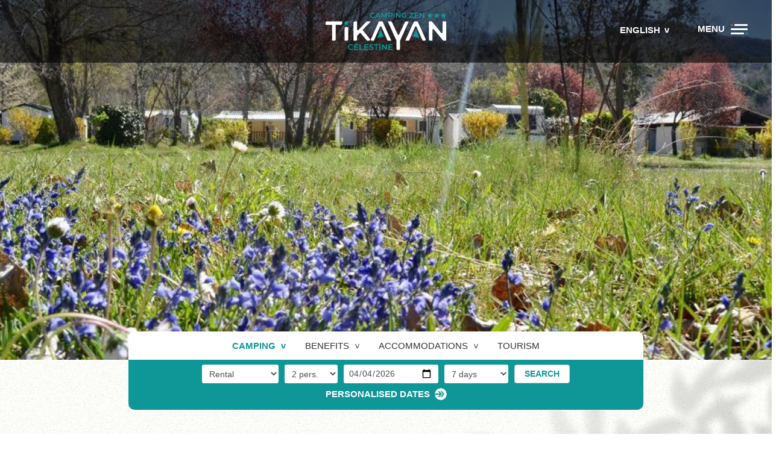

--- FILE ---
content_type: text/html; charset=iso-8859-1
request_url: https://www.tikayan.com/en/camping-la-celestine-access-contact
body_size: 21412
content:
<!DOCTYPE html>
<html lang="en">
<head>
	<meta charset="iso-8859-1">
	<base href="https://www.tikayan.com/">
	<title>How to get to camping La Célestine à Beynes ?</title>
<meta name="description" content="If you have any questions about your holidays at the campsite La Célestine à Beynes, do not hesitate to use our contact form! Check the itinerary for your trip before leaving for Beynes">
<meta name="robots" content="index,follow">
	<link rel="alternate" hreflang="fr-FR" href="https://www.tikayan.com/fr/camping-la-celestine-acces-contact" />
	<link rel="alternate" hreflang="en-GB" href="https://www.tikayan.com/en/camping-la-celestine-access-contact" />
	<link rel="alternate" hreflang="nl-NL" href="https://www.tikayan.com/nl/camping-la-celestine-toegang-contact" />
	<link rel="alternate" hreflang="de-DE" href="https://www.tikayan.com/de/camping-la-celestine-anreise-kontakt" />
	<link rel="canonical" href="https://www.tikayan.com/en/camping-la-celestine-access-contact" />
	<meta name="viewport" content="width=device-width, initial-scale=1, shrink-to-fit=no">
<meta content="IE=edge,chrome=1" http-equiv="X-UA-Compatible"/>

<link rel="shortcut icon" href="ressources/images/favicons/favicon.ico" type="image/x-icon">
<link rel="icon" href="ressources/images/favicons/favicon.png" type="image/png">
<link rel="icon" sizes="32x32" href="ressources/images/favicons/favicon-32.png" type="image/png">
<link rel="icon" sizes="64x64" href="ressources/images/favicons/favicon-64.png" type="image/png">
<link rel="icon" sizes="96x96" href="ressources/images/favicons/favicon-96.png" type="image/png">
<link rel="icon" sizes="196x196" href="ressources/images/favicons/favicon-196.png" type="image/png">
<link rel="apple-touch-icon" sizes="152x152" href="ressources/images/favicons/apple-touch-icon.png">
<link rel="apple-touch-icon" sizes="60x60" href="ressources/images/favicons/apple-touch-icon-60x60.png">
<link rel="apple-touch-icon" sizes="76x76" href="ressources/images/favicons/apple-touch-icon-76x76.png">
<link rel="apple-touch-icon" sizes="114x114" href="ressources/images/favicons/apple-touch-icon-114x114.png">
<link rel="apple-touch-icon" sizes="120x120" href="ressources/images/favicons/apple-touch-icon-120x120.png">
<link rel="apple-touch-icon" sizes="144x144" href="ressources/images/favicons/apple-touch-icon-144x144.png">

<link type="text/css" rel="stylesheet" href="ressources/css/style-24.css">
<!--<link type="text/css" rel="stylesheet" href="ressources/css/custom-calendar.css">-->

<style>
/*html[lang='de'] #menu-li-4 {display:none;}*/
</style>

<!-- Google Tag Manager -->
<script>(function(w,d,s,l,i){w[l]=w[l]||[];w[l].push({'gtm.start':
new Date().getTime(),event:'gtm.js'});var f=d.getElementsByTagName(s)[0],
j=d.createElement(s),dl=l!='dataLayer'?'&l='+l:'';j.async=true;j.src=
'https://www.googletagmanager.com/gtm.js?id='+i+dl;f.parentNode.insertBefore(j,f);
})(window,document,'script','dataLayer','GTM-MG23B55');</script>
<!-- End Google Tag Manager -->

<meta name="google-site-verification" content="r2FLE42NUSg8PVB7GSp50XR5aQi1KybPfF1o808gksU" />

<!-- Seolyzer.io included successfully -->

<!-- Matomo - Premiere page 2024 01 17 -->
<script>
  var _paq = window._paq = window._paq || [];
  /* tracker methods like "setCustomDimension" should be called before "trackPageView" */
  _paq.push(["setExcludedReferrers", ["3d-secure.pluscard.de","3d.secure.lcl.fr","3ds.e-cartebleue.com","3ds.rpc-raiffeisen.com","3dsec.cardcenter.ch","3ds.fr.ing.com","3dsec.postfinance.ch","3dsecure-1.wirecard.com","3dsecure-cardprocess.de","3dsecure-vrp.de","3dsecure.bw-bank.de","3dsecure.cartasi.it","3dsecure.csas.cz","3dsecure.deutsche-bank.de","3dsecure.fr.ing.com","3dsecure.icscards.nl","3dsecure.monext.fr","3dsecure.no","3dsecure.vinea.es","4ekh5.r.ah.d.sendibm4.com","aacsw.3ds.verifiedbyvisa.com","abanca.com","abnamro.nl","acs.airplus.com","acs.mercurypaymentservices.it","acs.netcetera.ch","acs.sia.eu","acs.sibs.pt","acs.swisscard.ch","acs1-3dsecure.cic.fr","acs1-3dsecure.cm-cic.com","acs1-3dsecure.creditmutuel.fr","acs1-3dsecure.targobank.de","acs1.3ds.modirum.com","acs1.3dsecure.no","acs1.swedbank.se","acs1.viseca.ch","acs2-3dsecure.cic.fr","acs2-3dsecure.cm-cic.com","acs2-3dsecure.creditmutuel.fr","acs2-3dsecure.targobank.de","acs2.3ds.modirum.com","acs3.3ds.modirum.com","acs3.3dsecure.no","acs3.six-payment-services.com","acs3.sparebank1.no","acs4.six-payment-services.com","admin.payment-network.com","admin.secureholiday.net","airplus.com","alipay.com","api.secure-code.bunq.com","arcot.com","asnbank.nl","authentication.cardinalcommerce.com","bancontact.girogate.be","bankenauswahl.giropay.de","bankmillennium.pl","barclaycard.co.uk","bcc-corporate.wlp-acs.com","belgium-3ds-bxl.wlp-acs.com","belgium-3ds-vdm.wlp-acs.com","belgium-3ds.wlp-acs.com","belgium-3dsecure-uvg.wlp-acs.com","belgium-3dsecure.wlp-acs.com","belgium-uvj-3dsecure.wlp-acs.com","belgium-uvp-3dsecure.wlp-acs.com","betalen.rabobank.nl","bnpp-3ds-bxl.wlp-acs.com","bnpp-3ds-vdm.wlp-acs.com","bnpp-3ds.wlp-acs.com","bnpp.wlp-acs.com","bonuscard-3dsecure.wlp-acs.com","booking.secureholiday.net","bookingpremium.secureholiday.net","boursorama-3ds-bxl.wlp-acs.com","boursorama-3ds-vdm.wlp-acs.com","boursorama-3ds.wlp-acs.com","boursorama.wlp-acs.com","bred-3ds-bxl.wlp-acs.com","bred-3ds-vdm.wlp-acs.com","bred.wlp-acs.com","bunq.com","business.secureholiday.net","bw-bank.de","ca-sp.wlp-acs.com","campingcard.nl","cap.attempts.securecode.com","cardcenter.ch","cardinalcommerce.com","cartasi.it","cdn-3ds-bxl.wlp-acs.com","cdn-3ds-vdm.wlp-acs.com","cdn-3ds.wlp-acs.com","cdn.wlp-acs.com","cic.fr","clicandpay.groupecdn.fr","clicksafe.lloydstsb.com","cm-cic.com","cnce.wlp-acs.com","comdirect.de","commerzbank.de","consorsbank.de","cornercard.ch","credit-mutuel-3ds-bxl.wlp-acs.com","credit-mutuel-3ds-vdm.wlp-acs.com","credit-mutuel-3ds.wlp-acs.com","credit-mutuel.wlp-acs.com","creditmutuel.fr","csas.cz","deref-gmx.net","deref-web-02.de","deref-web.de","deutsche-bank.de","diensten.asnbank.nl","diensten.regiobank.nl","diensten.snsbank.nl","dkb.de","e-cartebleue-3ds-bxl.wlp-acs.com","e-cartebleue-3ds-vdm.wlp-acs.com","e-cartebleue.com","e.ingbank.pl","excashier.alipay.com","german-3ds-bxl.wlp-acs.com","german-3ds.wlp-acs.com","german-3dsecure.wlp-acs.com","geschuetzteinkaufen.commerzbank.de","geschuetztkaufen2.commerzbank.de","girogate.de","giropay.de","handelsbanken.nl","hanseaticbank.de","hooks.stripe.com","hsbc-3ds-bxl.wlp-acs.com","hsbc-3ds.wlp-acs.com","hsbc.wlp-acs.com","icscards.nl","idcheck.acs.touchtechpayments.com","ideal.bunq.com","ideal.handelsbanken.nl","ideal.ing.nl","ideal.knab.nl","ideal.moneyou.nl","ideal.triodos.nl","ing-diba.de","ing.be","ing.com","ing.nl","ingbank.pl","knab.nl","labanquepostale-3ds-bxl.wlp-acs.com","labanquepostale-3ds-vdm.wlp-acs.com","labanquepostale-3ds.wlp-acs.com","lbp.wlp-acs.com","lcl.fr","lux-u1b-3dsecure.wlp-acs.com","luxembourg-3ds-bxl.wlp-acs.com","mafrenchbank-3ds-vdm.wlp-acs.com","mastercardsecurecode.sparkassen-kreditkarten.de","mc-id-check.firstdata.de","mdpay.fibank.bg","mercurypaymentservices.it","modirum.com","monext.fr","moneyou.nl","mycardplace.com","mycardsecure.com","natixispaymentsolutions-3ds-bxl.wlp-acs.com","natixispaymentsolutions-3ds-vdm.wlp-acs.com","natixispaymentsolutions-3ds.wlp-acs.com","natixispaymentsolutions.wlp-acs.com","netcetera-payment.ch","netcetera.ch","oney.fr","online.ingbank.pl","paiement.secure.lcl.fr","paiement1.secure.lcl.fr","paiement2.secure.lcl.fr","payline.com","payment-network.com","payment-web.mercanet.bnpparibas.net","payment.secureholiday.net","payzen.eu","pluscard.de","postbank-3ds-bxl.wlp-acs.com","postbank-3ds-vdm.wlp-acs.com","postbank-3dsecure.wlp-acs.com","postfinance.ch","premium.secureholiday.net","ps4acs.netcetera-payment.ch","r.girogate.de","rabobank.nl","redsys.es","regiobank.nl","sas.redsys.es","sasw.redsys.es","secure-hotel-booking.com","secure.3ds.cornercard.ch","secure.barclaycard.co.uk","secure.dkb.de","secure.oney.fr","secure2.arcot.com","secure4.arcot.com","secure5.arcot.com","secure6.arcot.com","secure7.arcot.com","securecode.com","secureholiday.net","secureshopping.usaa360.com","securesuite.co.uk","securesuite.net","secureyou3d.ing.be","sg-3ds-bxl.wlp-acs.com","sg-3ds-vdm.wlp-acs.com","sg-3ds.wlp-acs.com","sg.wlp-acs.com","sia.eu","sibs.pt","six-group.com","six-payment-services.com","snsbank.nl","sofort.com","sparda.wlp-acs.com","sparebank1.no","sparkassen-kreditkarten.de","ssl-prd-u7f-fo-acs-pa-casa-bxl.wlp-acs.com","ssl-prd-u7f-fo-acs-pa-casa-vdm.wlp-acs.com","ssl-prd-u7f-fo-acs-pa-casa.wlp-acs.com","swisscard.ch","targobank.de","thepaymentsplace.com.au","touchtechpayments.com","triodos.nl","tsys.arcot.com","vanlanschot.com","verified-by-visa.ing-diba.de","verifiedbyvisa.acs.touchtechpayments.com","verifiedbyvisa.barclays.co.uk","verifiedbyvisa.com","verifiedbyvisa.comdirect.de","verifiedbyvisa.consorsbank.de","verifiedbyvisa.hanseaticbank.de","verifiedbyvisa.sparkassen-kreditkarten.de","vinea.es","visa-secure-bxl.ing.de","visa-secure-vdm.ing.de","visasecure1.comdirect.de","visasecure2.comdirect.de","viseca.ch","webpayment.payline.com","wlp-acs.com","www.abnamro.nl","www.booking.secureholiday.net","www.bookingpremium.secureholiday.net","www.secureholiday.net","www.sofort.com","www.webpayment.payline.com","webcamp.fr","www.webcamp.fr","thelisresa.webcamp.fr","www.thelisresa.webcamp.fr","systempay.cyberpluspaiement.com","www.systempay.cyberpluspaiement.com","tpeweb.e-transactions.fr","secure.payzen.eu","naxiresa.inaxel.com","www.naxiresa.inaxel.com","inaxel.com","www.inaxel.com","naxiresa02.inaxel.com","www.naxiresa02.inaxel.com"]]);
  _paq.push(['trackPageView']);
  _paq.push(['enableLinkTracking']);
  (function() {
    var u="https://analytics.premiere.page/";
    _paq.push(['setTrackerUrl', u+'matomo.php']);
    _paq.push(['setSiteId', '48']);
    var d=document, g=d.createElement('script'), s=d.getElementsByTagName('script')[0];
    g.async=true; g.src=u+'matomo.js'; s.parentNode.insertBefore(g,s);
  })();
</script>
<!-- End Matomo Code -->

</head>
<body>
		<div id="page_194" class="wrapper">
		<div class="bloc_img embed-responsive embed-responsive-15by7  tag-zen" >
  <img class="lazyload embed-responsive-item"
       uk-parallax="media: 1200; opacity: 1, 0.5; y: 0, 100%;"
       loading="lazy"
       width="320" height="150"
       data-src="https://www.tikayan.com/ressources/medias/1788-editeur_page_bloc_element-camping-la-celestine-vue-320x150.jpg" 
       data-srcset="https://www.tikayan.com/ressources/medias/1788-editeur_page_bloc_element-camping-la-celestine-vue-320x150.jpg 320w,https://www.tikayan.com/ressources/medias/1788-editeur_page_bloc_element-camping-la-celestine-vue-768x359.jpg 768w,https://www.tikayan.com/ressources/medias/1788-editeur_page_bloc_element-camping-la-celestine-vue-1200x560.jpg 1200w,https://www.tikayan.com/ressources/medias/1788-editeur_page_bloc_element-camping-la-celestine-vue-1920x896.jpg 1920w" 
       data-sizes="auto"
       alt="camping la celestine vue"/>
  
</div>






<!-- MAIN HEADER -->
<header id="main_header" class="main_header row tag-zen">

    <div class="left"></div>
  
    <div class="center">
      <a href="https://www.tikayan.com/en/camping-la-celestine-welcome" class="logo">
        <svg version="1.1" id="Calque_1" xmlns="http://www.w3.org/2000/svg" x="0" y="0" viewBox="0 0 983.4 306.7" style="enable-background:new 0 0 983.4 306.7" xml:space="preserve"><path class="st0" d="M52.7 99.6H0V82.3c0-5.9 4.8-10.7 10.7-10.7h124.2v17.3c0 5.9-4.8 10.7-10.7 10.7h-42v120.2c0 5.9-4.8 10.7-10.7 10.7H52.7V99.6zM165.6 118.5h18.8v101.3c0 5.9-4.8 10.7-10.7 10.7h-18.8V129.2c0-5.9 4.8-10.7 10.7-10.7z"/><path class="st2" d="M165.6 71.4h18.8v17.3c0 5.9-4.8 10.7-10.7 10.7h-18.8V82.1c0-5.8 4.8-10.7 10.7-10.7z"/><path class="st0" d="m277.1 169.1-20.2 20.8v29.9c0 5.9-4.8 10.7-10.7 10.7h-18.8V82.3c0-5.9 4.8-10.7 10.7-10.7h18.8v65.6c0 5.8 7 8.6 11 4.5l67.5-70.1h33.2l-66.8 71.1 59.6 73.9c4.5 5.6.5 14-6.7 14h-16.6l-51.5-61.1c-2.4-3-6.9-3.1-9.5-.4zM443.5 114.9 394 230.6h-17.2c-6.2 0-10.4-6.4-7.8-12.1l66.1-146.9h29.1l71.8 159h-30.9l-49.7-115.7c-2.3-5.2-9.7-5.2-11.9 0zM983.4 71.6v159h-24.3l-76.2-93.7c-3.8-4.7-11.4-2-11.4 4.1v89.6h-18.6c-5.9 0-10.7-4.8-10.7-10.7V71.6h24.3l76.3 93.6c3.8 4.7 11.4 2 11.4-4.1V71.5h29.2v.1z"/><path class="st2" d="m421 207.8 24.4-59c1.5-3.7 6.7-3.7 8.2 0l19.3 46.8-51.9 12.2z"/><path class="st0" d="m730 114.9-49.7 115.7h-30.9l71.8-159h29.1l66.1 146.9c2.6 5.7-1.6 12.1-7.8 12.1h-17.2l-49.5-115.7c-2.4-5.2-9.7-5.2-11.9 0z"/><path class="st2" d="m764.2 207.8-24.4-59c-1.5-3.7-6.7-3.7-8.2 0l-19.3 46.8 51.9 12.2z"/><path class="st0" d="M657.9 71.6c-4.9 0-9.4 2.8-11.5 7.3l-46.8 99.6c-2.3 4.9-9.3 4.9-11.6 0l-46.4-99.6c-2.1-4.5-6.6-7.3-11.5-7.3h-23.5l71.5 159.2V296c0 5.9 4.8 10.7 10.7 10.7h8.1c5.9 0 10.7-4.8 10.7-10.7v-65.9l71.3-158.5h-21z"/><path class="st2" d="m850.7 1 7 14.1 15.6 2.3-11.3 11 2.7 15.5-14-7.4-13.9 7.4 2.7-15.5-11.3-11 15.6-2.3zM905.8 1l7 14.1 15.5 2.3-11.2 11 2.6 15.5-13.9-7.4-13.9 7.4 2.6-15.5-11.2-11 15.5-2.3zM960.8 1l7 14.1 15.5 2.3-11.2 11 2.6 15.5-13.9-7.4-13.9 7.4 2.6-15.5-11.2-11 15.5-2.3z"/><g><path class="st2" d="M373.7 40.6c-3.4-1.9-6.1-4.5-8.1-7.7-2-3.3-2.9-7-2.9-11.2 0-4.1 1-7.9 3-11.2 2-3.3 4.7-5.9 8.1-7.7C377.2.9 381.1 0 385.3 0c3.5 0 6.6.6 9.5 1.8 2.9 1.2 5.3 3 7.2 5.2l-5.1 4.8c-3.1-3.3-6.8-4.9-11.3-4.9-2.9 0-5.5.6-7.8 1.9s-4.1 3-5.4 5.3-1.9 4.8-1.9 7.7.6 5.4 1.9 7.7 3.1 4 5.4 5.3 4.9 1.9 7.8 1.9c4.5 0 8.2-1.7 11.3-5l5.1 4.8c-2 2.3-4.4 4-7.3 5.2s-6 1.8-9.5 1.8c-4.2-.1-8.1-1.1-11.5-2.9zM436 33h-21.1l-4.2 9.8h-8.1l19-42.2h7.7l19.1 42.2h-8.2L436 33zm-2.6-6.1-8-18.5-7.9 18.5h15.9zM492.6 42.8l-.1-28L478.6 38h-3.5l-13.9-22.8v27.6h-7.5V.6h6.5l16.8 28 16.5-28h6.5l.1 42.2h-7.5zM538.3 2.4c2.7 1.2 4.8 2.9 6.2 5.2 1.4 2.3 2.2 4.9 2.2 8s-.7 5.7-2.2 8c-1.4 2.3-3.5 4-6.2 5.2-2.7 1.2-5.9 1.8-9.6 1.8h-9.5v12.2h-7.8V.6h17.4c3.6 0 6.8.6 9.5 1.8zm-2.1 19.4c1.8-1.4 2.7-3.5 2.7-6.2s-.9-4.8-2.7-6.2c-1.8-1.4-4.4-2.2-7.8-2.2h-9.2V24h9.2c3.4 0 6-.8 7.8-2.2zM554.5.6h7.8v42.2h-7.8V.6zM611.3.6v42.2h-6.5l-23.3-28.6v28.6h-7.8V.6h6.5l23.3 28.6V.6h7.8zM651.4 21.2h7.4V38c-2.2 1.7-4.7 3.1-7.6 4-2.9.9-5.9 1.4-8.9 1.4-4.3 0-8.2-.9-11.6-2.8-3.4-1.9-6.2-4.5-8.1-7.7-2-3.3-3-7-3-11.2 0-4.1 1-7.9 3-11.2 2-3.3 4.7-5.9 8.2-7.7C634.3.9 638.2 0 642.5 0c3.5 0 6.8.6 9.6 1.7 2.9 1.2 5.3 2.9 7.3 5.1l-4.9 4.8c-3.2-3.2-7.1-4.8-11.6-4.8-3 0-5.6.6-7.9 1.9-2.3 1.2-4.1 3-5.4 5.2-1.3 2.3-2 4.8-2 7.7 0 2.8.7 5.3 2 7.6s3.1 4 5.4 5.3 4.9 1.9 7.9 1.9c3.3 0 6.2-.7 8.7-2.2v-13h-.2zM718.6 36.1v6.6h-36v-5.2l24.8-30.3H683V.6h34.8v5.2L693 36.1h25.6zM757.4 36.2v6.6h-31.7V.6h30.8v6.6h-23v11h20.4v6.5h-20.4v11.6h23.9v-.1zM803.7.6v42.2h-6.5l-23.3-28.6v28.6h-7.8V.6h6.5l23.3 28.6V.6h7.8z"/></g><g><path class="st2" d="M194.8 302.7c-3.7-2-6.6-4.8-8.7-8.4s-3.2-7.6-3.2-12c0-4.5 1.1-8.5 3.2-12 2.1-3.6 5-6.3 8.7-8.4 3.7-2 7.9-3 12.4-3 3.7 0 7.1.7 10.2 2s5.7 3.2 7.8 5.7l-5.5 5.1c-3.3-3.6-7.3-5.3-12.2-5.3-3.1 0-5.9.7-8.4 2-2.5 1.4-4.4 3.3-5.8 5.7-1.4 2.4-2.1 5.2-2.1 8.3 0 3.1.7 5.8 2.1 8.3 1.4 2.4 3.3 4.3 5.8 5.7 2.5 1.4 5.3 2 8.4 2 4.8 0 8.9-1.8 12.2-5.4l5.5 5.2c-2.1 2.5-4.7 4.4-7.8 5.7-3.1 1.3-6.5 2-10.2 2-4.6-.2-8.7-1.2-12.4-3.2zM267.5 298v7.1h-34.1v-45.5h33.2v7.1h-24.8v11.8h22v7h-22V298h25.7zm-14.1-51.1h9.6l-11.3 8.9h-7l8.7-8.9zM276.9 259.6h8.5v38.3h23.8v7.2h-32.3v-45.5zM350 298v7.1h-34.1v-45.5h33.2v7.1h-24.8v11.8h22v7h-22V298H350zM363.4 304.2c-3.3-1-5.9-2.3-7.8-4l2.9-6.6c1.9 1.5 4.1 2.7 6.9 3.6 2.7.9 5.4 1.4 8.2 1.4 3.4 0 5.9-.5 7.6-1.6s2.5-2.5 2.5-4.3c0-1.3-.5-2.4-1.4-3.2-.9-.8-2.1-1.5-3.5-2s-3.4-1-5.8-1.6c-3.5-.8-6.3-1.6-8.4-2.5-2.1-.8-4-2.1-5.5-3.9s-2.3-4.1-2.3-7.1c0-2.5.7-4.8 2-6.9 1.4-2.1 3.4-3.7 6.2-4.9 2.8-1.2 6.1-1.8 10.1-1.8 2.8 0 5.5.3 8.2 1s5 1.7 7 3l-2.7 6.6c-2-1.2-4.1-2.1-6.2-2.7-2.2-.6-4.3-.9-6.3-.9-3.3 0-5.8.6-7.4 1.7s-2.4 2.6-2.4 4.5c0 1.3.5 2.4 1.4 3.2.9.8 2.1 1.5 3.5 1.9 1.4.5 3.4 1 5.8 1.6 3.4.8 6.2 1.6 8.3 2.4 2.2.8 4 2.1 5.6 3.9 1.5 1.7 2.3 4.1 2.3 7 0 2.5-.7 4.8-2 6.8-1.4 2-3.4 3.7-6.2 4.9-2.8 1.2-6.2 1.8-10.1 1.8-3.9.2-7.3-.3-10.5-1.3zM408.9 266.7h-15.1v-7.2h38.6v7.2h-15.1V305h-8.4v-38.3zM438.8 259.6h8.5v45.5h-8.5v-45.5zM500 259.6v45.5h-7l-25.1-30.8v30.8h-8.4v-45.5h7l25.1 30.8v-30.8h8.4zM546.3 298v7.1h-34.1v-45.5h33.2v7.1h-24.8v11.8h22v7h-22V298h25.7z"/></g></svg>
      </a>
      <div id="menu_c" class="nav-slide">
        <a href="./" class="logo">
          <svg xmlns="http://www.w3.org/2000/svg" xml:space="preserve" id="Calque_1" x="0" y="0" style="enable-background:new 0 0 1299.7 395.9" version="1.1" viewBox="0 0 1299.7 395.9"><path d="M70.2 122.3H.6V99.5c0-7.8 6.3-14.2 14.2-14.2h164v22.8c0 7.8-6.3 14.2-14.2 14.2h-55.4v158.8c0 7.8-6.3 14.2-14.2 14.2H70.2v-173zM219.4 147.3h24.8v133.8c0 7.8-6.3 14.2-14.2 14.2h-24.8V161.5c0-7.8 6.3-14.2 14.2-14.2z" class="st0"/><path d="M219.4 85.2h24.8V108c0 7.8-6.3 14.2-14.2 14.2h-24.8V99.4c0-7.9 6.3-14.2 14.2-14.2z" class="st1"/><path d="m366.6 214.2-26.7 27.5v39.5c0 7.8-6.3 14.2-14.2 14.2h-24.8V99.5c0-7.8 6.3-14.2 14.2-14.2h24.8V172c0 7.6 9.3 11.4 14.6 5.9l89.2-92.6h43.8l-88.2 93.9 78.7 97.6c6 7.4.7 18.5-8.8 18.5h-21.9l-68-80.7c-3.3-3.8-9.2-4-12.7-.4zM586.5 142.5l-65.4 152.8h-22.7c-8.2 0-13.7-8.5-10.3-16l87.3-194h38.4l94.8 210h-40.8l-65.7-152.8c-2.9-6.8-12.7-6.8-15.6 0zM1299.7 99.5v195.8h-32.1l-100.7-123.7c-5-6.2-15.1-2.6-15.1 5.4v118.3h-24.5c-7.8 0-14.2-6.3-14.2-14.2V85.3h32.1L1245.9 209c5 6.2 15.1 2.6 15.1-5.4V85.3h24.5c7.8 0 14.2 6.4 14.2 14.2z" class="st0"/><path d="m556.8 265.3 32.2-77.9c2-4.8 8.8-4.8 10.8 0l25.6 61.9-68.6 16z" class="st1"/><path d="m964.9 142.5-65.7 152.8h-40.8l94.8-210h38.4l87.3 194c3.4 7.5-2.1 16-10.3 16h-22.7l-65.4-152.8c-3-6.8-12.7-6.8-15.6 0z" class="st0"/><path d="M1010.2 265.3 978 187.4c-2-4.8-8.8-4.8-10.8 0l-25.6 61.9 68.6 16z" class="st2"/><path d="M869.7 85.3c-6.5 0-12.4 3.7-15.1 9.6l-61.9 131.6c-3.1 6.5-12.3 6.5-15.4 0L716 95c-2.7-5.9-8.7-9.7-15.2-9.7h-31l94.5 210.3v86.1c0 7.8 6.3 14.2 14.2 14.2h10.6c7.8 0 14.2-6.3 14.2-14.2v-87l94.2-209.4h-27.8z" class="st0"/><path d="m53.2.7-22 50.4H22L0 .7h10.2L27 39.6 43.9.7h9.3zM89.7 39.5H64.5l-5 11.7h-9.7L72.5.7h9.2l22.8 50.4h-9.8l-5-11.6zm-3.1-7.4-9.5-22-9.4 22h18.9zM119.7 48.5c-4.1-2.2-7.3-5.3-9.7-9.3-2.3-3.9-3.5-8.4-3.5-13.3s1.2-9.4 3.5-13.3c2.4-3.9 5.6-7 9.7-9.3 4.1-2.2 8.7-3.3 13.8-3.3 4.1 0 7.9.7 11.3 2.2 3.4 1.4 6.3 3.5 8.6 6.3l-6 5.7c-3.6-3.9-8.1-5.9-13.5-5.9-3.5 0-6.6.8-9.3 2.3-2.7 1.5-4.9 3.6-6.4 6.3-1.5 2.7-2.3 5.7-2.3 9.1 0 3.4.8 6.5 2.3 9.1 1.5 2.7 3.7 4.8 6.4 6.3s5.8 2.3 9.3 2.3c5.3 0 9.8-2 13.5-6l6 5.8c-2.4 2.7-5.2 4.8-8.7 6.3-3.4 1.4-7.2 2.2-11.3 2.2-5-.1-9.6-1.3-13.7-3.5zM194.2 39.5H169l-5 11.7h-9.7L177 .7h9.2L209 51.1h-9.8l-5-11.6zm-3.1-7.4-9.5-22-9.4 22h18.9zM260.2.7v50.4h-7.7L224.7 17v34.1h-9.3V.7h7.7l27.8 34.1V.7h9.3zM283.3 48.5c-4.1-2.2-7.3-5.3-9.7-9.3-2.3-3.9-3.5-8.4-3.5-13.3s1.2-9.4 3.5-13.3c2.4-3.9 5.6-7 9.7-9.3C287.4 1.1 292 0 297.1 0c4.1 0 7.9.7 11.3 2.2 3.4 1.4 6.3 3.5 8.6 6.3l-6 5.7c-3.6-3.9-8.1-5.9-13.5-5.9-3.5 0-6.6.8-9.3 2.3-2.7 1.5-4.9 3.6-6.4 6.3-1.5 2.7-2.3 5.7-2.3 9.1 0 3.4.8 6.5 2.3 9.1 1.5 2.7 3.7 4.8 6.4 6.3s5.8 2.3 9.3 2.3c5.3 0 9.8-2 13.5-6l6 5.8c-2.4 2.7-5.2 4.8-8.7 6.3-3.4 1.4-7.2 2.2-11.3 2.2-5-.1-9.6-1.3-13.7-3.5zM363.9 43.3v7.9h-37.8V.7h36.8v7.9h-27.4v13.1h24.3v7.7h-24.3v13.9h28.4zM378.7 50.2c-3.6-1.1-6.5-2.6-8.6-4.4l3.2-7.3c2.1 1.6 4.6 3 7.6 4s6 1.5 9 1.5c3.7 0 6.5-.6 8.4-1.8 1.8-1.2 2.8-2.8 2.8-4.8 0-1.4-.5-2.6-1.5-3.6-1-.9-2.3-1.7-3.9-2.2-1.6-.5-3.7-1.1-6.5-1.8-3.8-.9-7-1.8-9.3-2.7-2.4-.9-4.4-2.3-6.1-4.3-1.7-1.9-2.6-4.6-2.6-7.9 0-2.8.8-5.3 2.3-7.6 1.5-2.3 3.8-4.1 6.8-5.4 3-1.3 6.8-2 11.2-2 3.1 0 6.1.4 9.1 1.2 3 .8 5.5 1.9 7.7 3.3l-3 7.3c-2.2-1.3-4.5-2.3-6.9-3-2.4-.7-4.7-1-7-1-3.7 0-6.4.6-8.2 1.9-1.8 1.2-2.7 2.9-2.7 5 0 1.4.5 2.6 1.5 3.5 1 .9 2.3 1.6 3.9 2.2 1.6.5 3.7 1.1 6.5 1.8 3.7.9 6.8 1.8 9.2 2.7 2.4.9 4.5 2.4 6.2 4.3 1.7 1.9 2.6 4.5 2.6 7.8 0 2.8-.8 5.3-2.3 7.6-1.5 2.3-3.8 4.1-6.9 5.4-3.1 1.3-6.8 2-11.2 2-3.9 0-7.6-.6-11.3-1.7z" class="st0"/><path d="M528.4 377.8c-4.2-2.3-7.4-5.4-9.8-9.4-2.4-4-3.5-8.5-3.5-13.5s1.2-9.5 3.6-13.5c2.4-4 5.7-7.1 9.8-9.4 4.2-2.3 8.8-3.4 14-3.4 4.2 0 8 .7 11.5 2.2 3.5 1.5 6.4 3.6 8.8 6.4l-6.1 5.8c-3.7-4-8.2-6-13.7-6-3.5 0-6.6.8-9.4 2.3s-4.9 3.7-6.5 6.4c-1.6 2.7-2.3 5.8-2.3 9.3 0 3.5.8 6.5 2.3 9.3 1.6 2.7 3.7 4.9 6.5 6.4s5.9 2.3 9.4 2.3c5.4 0 10-2 13.7-6.1l6.1 5.8c-2.4 2.8-5.3 4.9-8.8 6.4-3.5 1.5-7.3 2.2-11.5 2.2-5.3-.1-10-1.2-14.1-3.5zM571.8 329.4h9.5v43.1H608v8h-36.2v-51.1zM620.2 375.3c-3.9-4-5.9-9.6-5.9-17v-28.8h9.5V358c0 10 4.3 15 13 15 8.6 0 12.9-5 12.9-15v-28.5h9.3v28.8c0 7.4-2 13.1-5.9 17-3.9 4-9.4 5.9-16.5 5.9s-12.4-1.9-16.4-5.9zM715.3 358.6c1.7 2.2 2.5 4.9 2.5 8.1 0 4.4-1.7 7.8-5.1 10.3-3.4 2.4-8.4 3.6-14.9 3.6h-25.4v-51.1h23.9c6 0 10.7 1.2 13.9 3.5 3.3 2.4 4.9 5.6 4.9 9.7 0 2.5-.6 4.8-1.8 6.7-1.2 1.9-2.8 3.5-4.8 4.5 2.9 1 5.1 2.5 6.8 4.7zm-33.5-21.7V351h13.4c3.3 0 5.9-.6 7.6-1.8 1.8-1.2 2.7-2.9 2.7-5.2 0-2.3-.9-4.1-2.7-5.3-1.8-1.2-4.3-1.8-7.6-1.8h-13.4zm26.4 28.8c0-4.9-3.7-7.4-11-7.4h-15.3V373h15.3c7.3.1 11-2.4 11-7.3z" class="st1"/><path d="M893.5 372.5v8h-43.6v-6.4l30.1-36.7h-29.6v-8h42.1v6.4l-30.1 36.7h31.1zM940.5 372.6v8h-38.3v-51.1h37.3v8h-27.8v13.3h24.7v7.8h-24.7v14.1h28.8zM996.5 329.4v51.1h-7.8l-28.2-34.6v34.6h-9.4v-51.1h7.8L987 364v-34.6h9.5z" class="st2"/></svg>
        </a>
        <nav id="menu-1">
<ul class="lvl-1">
<li id="menu-li-2"><a href="https://www.tikayan.com/en/" class="item" title="Home">Home</a></li>
<li id="menu-li-1" class="parent active"><a href="https://www.tikayan.com/en/our-campsites-with-google-map" class="item" title="Campsites">Campsites</a><span class="toggler"></span><ul class="lvl-2">
<li id="menu-li-30" class="parent"><a href="https://www.tikayan.com/en/les-cigales-welcome" class="item" title="Cigales">Cigales</a><span class="toggler"></span><ul class="lvl-3">
<li id="menu-li-44"><a href="https://www.tikayan.com/en/les-cigales-our-rentals" class="item" title="Our rentals">Our rentals</a></li>
<li id="menu-li-49"><a href="https://www.tikayan.com/en/les-cigales-aqua-park" class="item" title="Water Park">Water Park</a></li>
<li id="menu-li-261"><a href="https://www.tikayan.com/en/les-cigales-activities" class="item" title="Activities">Activities</a></li>
<li id="menu-li-242"><a href="https://www.tikayan.com/en/les-cigales-services" class="item" title="Services">Services</a></li>
<li id="menu-li-101"><a href="https://www.tikayan.com/en/les-cigales-tourism" class="item" title="Tourism">Tourism</a></li>
<li id="menu-li-105"><a href="https://www.tikayan.com/en/les-cigales-special-offers" class="item" title="Special offers">Special offers</a></li>
<li id="menu-li-102"><a href="https://www.tikayan.com/en/les-cigales-customers-opinion" class="item" title="Customers' opinion">Customers' opinion</a></li>
<li id="menu-li-114"><a href="https://www.tikayan.com/en/les-cigales-acces-contact" class="item" title="Access / Contact ">Access / Contact </a></li>
<li id="menu-li-393"><a href="https://www.tikayan.com/en/les-cigales-photo-gallery" class="item" title="Photo gallery">Photo gallery</a></li>
</ul>
</li>
<li id="menu-li-25" class="parent"><a href="https://www.tikayan.com/en/camping-les-palmiers-home" class="item" title="Palmiers">Palmiers</a><span class="toggler"></span><ul class="lvl-3">
<li id="menu-li-327"><a href="https://www.tikayan.com/en/les-palmiers-our-rentals" class="item" title="Rentals">Rentals</a></li>
<li id="menu-li-270"><a href="https://www.tikayan.com/en/les-palmiers-water-park" class="item" title="Water Park">Water Park</a></li>
<li id="menu-li-259"><a href="https://www.tikayan.com/en/les-palmiers-activities" class="item" title="Activities">Activities</a></li>
<li id="menu-li-246"><a href="https://www.tikayan.com/en/les-palmiers-services" class="item" title="Services">Services</a></li>
<li id="menu-li-280"><a href="https://www.tikayan.com/en/les-palmiers-tourism" class="item" title="Tourism">Tourism</a></li>
<li id="menu-li-290"><a href="https://www.tikayan.com/en/les-palmiers-customers-opinion" class="item" title="Customers' opinion">Customers' opinion</a></li>
<li id="menu-li-300"><a href="https://www.tikayan.com/en/les-palmiers-special-offers" class="item" title="Special offers">Special offers</a></li>
<li id="menu-li-310"><a href="https://www.tikayan.com/en/les-palmiers-acces-contact" class="item" title="Access / Contact">Access / Contact</a></li>
<li id="menu-li-391"><a href="https://www.tikayan.com/en/les-palmiers-photo-gallery" class="item" title="Photo gallery">Photo gallery</a></li>
</ul>
</li>
<li id="menu-li-26" class="parent"><a href="https://www.tikayan.com/en/la-vallee-du-paradis-welcome" class="item" title="Vallée du Paradis">Vallée du Paradis</a><span class="toggler"></span><ul class="lvl-3">
<li id="menu-li-319"><a href="https://www.tikayan.com/en/la-vallee-du-paradis-our-rentals" class="item" title="Our rentals">Our rentals</a></li>
<li id="menu-li-314"><a href="https://www.tikayan.com/en/la-vallee-du-paradis-pitches" class="item" title="Camping pitches">Camping pitches</a></li>
<li id="menu-li-264"><a href="https://www.tikayan.com/en/la-vallee-du-paradis-water-park" class="item" title="Water Park">Water Park</a></li>
<li id="menu-li-253"><a href="https://www.tikayan.com/en/la-vallee-du-paradis-activities" class="item" title="Activities">Activities</a></li>
<li id="menu-li-252"><a href="https://www.tikayan.com/en/la-vallee-du-paradis-services" class="item" title="Services">Services</a></li>
<li id="menu-li-274"><a href="https://www.tikayan.com/en/la-vallee-du-paradis-tourism" class="item" title="Tourism">Tourism</a></li>
<li id="menu-li-284"><a href="https://www.tikayan.com/en/la-vallee-du-paradis-customers-opinion" class="item" title="Customers' opinion">Customers' opinion</a></li>
<li id="menu-li-294"><a href="https://www.tikayan.com/en/la-vallee-du-paradis-offers" class="item" title="Special offers">Special offers</a></li>
<li id="menu-li-304"><a href="https://www.tikayan.com/en/la-vallee-du-paradis-access-contact" class="item" title="Access / Contact ">Access / Contact </a></li>
<li id="menu-li-385"><a href="https://www.tikayan.com/en/la-vallee-du-paradis-photo-gallery" class="item" title="Photo gallery">Photo gallery</a></li>
</ul>
</li>
<li id="menu-li-33" class="parent"><a href="https://www.tikayan.com/en/la-prairie-home" class="item" title="Prairie">Prairie</a><span class="toggler"></span><ul class="lvl-3">
<li id="menu-li-321"><a href="https://www.tikayan.com/en/la-prairie-our-rentals" class="item" title="Our rentals">Our rentals</a></li>
<li id="menu-li-316"><a href="https://www.tikayan.com/en/la-prairie-pitches" class="item" title="Camping pitches">Camping pitches</a></li>
<li id="menu-li-268"><a href="https://www.tikayan.com/en/la-prairie-pool-area" class="item" title="Water Park">Water Park</a></li>
<li id="menu-li-257"><a href="https://www.tikayan.com/en/la-prairie-activities" class="item" title="Activities">Activities</a></li>
<li id="menu-li-248"><a href="https://www.tikayan.com/en/la-prairie-services" class="item" title="Services">Services</a></li>
<li id="menu-li-278"><a href="https://www.tikayan.com/en/la-prairie-tourism" class="item" title="Tourism">Tourism</a></li>
<li id="menu-li-288"><a href="https://www.tikayan.com/en/la-prairie-customers-opinion" class="item" title="Customers' opinion">Customers' opinion</a></li>
<li id="menu-li-298"><a href="https://www.tikayan.com/en/la-prairie-offers" class="item" title="Special offers">Special offers</a></li>
<li id="menu-li-308"><a href="https://www.tikayan.com/en/la-prairie-access-contact" class="item" title="Access / Contact ">Access / Contact </a></li>
<li id="menu-li-389"><a href="https://www.tikayan.com/en/la-prairie-photo-gallery" class="item" title="Photo gallery">Photo gallery</a></li>
</ul>
</li>
<li id="menu-li-29" class="parent"><a href="https://www.tikayan.com/en/domaine-du-golfe-de-saint-tropez-home" class="item" title="Golfe St-Tropez">Golfe St-Tropez</a><span class="toggler"></span><ul class="lvl-3">
<li id="menu-li-329"><a href="https://www.tikayan.com/en/domaine-du-golfe-de-saint-tropez-our-rentals" class="item" title="Our rentals">Our rentals</a></li>
<li id="menu-li-272"><a href="https://www.tikayan.com/en/domaine-du-golfe-de-saint-tropez-water-park" class="item" title="Water Park">Water Park</a></li>
<li id="menu-li-262"><a href="https://www.tikayan.com/en/domaine-du-golfe-de-saint-tropez-activities" class="item" title="Activities">Activities</a></li>
<li id="menu-li-244"><a href="https://www.tikayan.com/en/domaine-du-golfe-de-saint-tropez-services" class="item" title="Services">Services</a></li>
<li id="menu-li-282"><a href="https://www.tikayan.com/en/domaine-du-golfe-de-saint-tropez-tourism" class="item" title="Tourism">Tourism</a></li>
<li id="menu-li-292"><a href="https://www.tikayan.com/en/domaine-du-golfe-de-saint-tropez-customers-opinion" class="item" title="Customers' opinion">Customers' opinion</a></li>
<li id="menu-li-302"><a href="https://www.tikayan.com/en/domaine-du-golfe-de-saint-tropez-special-offers" class="item" title="Special offers">Special offers</a></li>
<li id="menu-li-312"><a href="https://www.tikayan.com/en/domaine-du-golfe-de-saint-tropez-access-contact" class="item" title="Access / Contact ">Access / Contact </a></li>
<li id="menu-li-394"><a href="https://www.tikayan.com/en/domaine-du-golfe-de-saint-tropez-photo-gallery" class="item" title="Photo gallery">Photo gallery</a></li>
</ul>
</li>
<li id="menu-li-501" class="parent"><a href="https://www.tikayan.com/en/camping-felix-de-la-bastide-welcome" class="item" title="Félix de la Bastide">Félix de la Bastide</a><span class="toggler"></span><ul class="lvl-3">
<li id="menu-li-502"><a href="https://www.tikayan.com/en/camping-felix-de-la-bastide-our-rentals" class="item" title="Rentals">Rentals</a></li>
<li id="menu-li-515"><a href="https://www.tikayan.com/en/camping-felix-de-la-bastide-pitches" class="item" title="Camping pitches">Camping pitches</a></li>
<li id="menu-li-504"><a href="https://www.tikayan.com/en/camping-felix-de-la-bastide-water-park" class="item" title="Water Park">Water Park</a></li>
<li id="menu-li-505"><a href="https://www.tikayan.com/en/camping-felix-de-la-bastide-activities" class="item" title="Activities">Activities</a></li>
<li id="menu-li-506"><a href="https://www.tikayan.com/en/camping-felix-de-la-bastide-services" class="item" title="Services">Services</a></li>
<li id="menu-li-507"><a href="https://www.tikayan.com/en/camping-felix-de-la-bastide-tourism" class="item" title="Tourism">Tourism</a></li>
<li id="menu-li-508"><a href="https://www.tikayan.com/en/camping-felix-de-la-bastide-customers-opinion" class="item" title="Customers' opinion">Customers' opinion</a></li>
<li id="menu-li-509"><a href="https://www.tikayan.com/en/camping-felix-de-la-bastide-offers" class="item" title="Special offers">Special offers</a></li>
<li id="menu-li-510"><a href="https://www.tikayan.com/en/camping-felix-de-la-bastide-access-contact" class="item" title="Access / Contact">Access / Contact</a></li>
<li id="menu-li-511"><a href="https://www.tikayan.com/en/camping-felix-de-la-bastide-photo-gallery" class="item" title="Photo gallery">Photo gallery</a></li>
</ul>
</li>
<li id="menu-li-27" class="parent"><a href="https://www.tikayan.com/en/le-mediterranee-home" class="item" title="Méditerranée">Méditerranée</a><span class="toggler"></span><ul class="lvl-3">
<li id="menu-li-324"><a href="https://www.tikayan.com/en/le-mediterranee-our-rentals" class="item" title="Our rentals">Our rentals</a></li>
<li id="menu-li-255"><a href="https://www.tikayan.com/en/le-mediterranee-activities" class="item" title="Activities">Activities</a></li>
<li id="menu-li-250"><a href="https://www.tikayan.com/en/le-mediterranee-facilities" class="item" title="Services">Services</a></li>
<li id="menu-li-276"><a href="https://www.tikayan.com/en/le-mediterranee-tourism" class="item" title="Tourism">Tourism</a></li>
<li id="menu-li-286"><a href="https://www.tikayan.com/en/le-mediterranee-customers-opinion" class="item" title="Customers' opinion">Customers' opinion</a></li>
<li id="menu-li-296"><a href="https://www.tikayan.com/en/le-mediterranee-special-offers" class="item" title="Special offers">Special offers</a></li>
<li id="menu-li-306"><a href="https://www.tikayan.com/en/le-mediterranee-access-contact" class="item" title="Access / Contact ">Access / Contact </a></li>
<li id="menu-li-387"><a href="https://www.tikayan.com/en/le-mediterranee-photo-gallery" class="item" title="Photo gallery">Photo gallery</a></li>
</ul>
</li>
<li id="menu-li-28" class="parent"><a href="https://www.tikayan.com/en/la-bergerie-plage-home" class="item" title="Bergerie">Bergerie</a><span class="toggler"></span><ul class="lvl-3">
<li id="menu-li-328"><a href="https://www.tikayan.com/en/la-bergerie-plage-our-rentals" class="item" title="Our rentals">Our rentals</a></li>
<li id="menu-li-260"><a href="https://www.tikayan.com/en/camping-la-bergerie-plage-activities_1" class="item" title="Activities">Activities</a></li>
<li id="menu-li-243"><a href="https://www.tikayan.com/en/la-bergerie-plage-services" class="item" title="Services">Services</a></li>
<li id="menu-li-281"><a href="https://www.tikayan.com/en/la-bergerie-plage-tourism" class="item" title="Tourism">Tourism</a></li>
<li id="menu-li-291"><a href="https://www.tikayan.com/en/la-bergerie-plage-customers-opinion" class="item" title="Customers' opinion">Customers' opinion</a></li>
<li id="menu-li-301"><a href="https://www.tikayan.com/en/la-bergerie-plage-special-offers" class="item" title="Special offers">Special offers</a></li>
<li id="menu-li-311"><a href="https://www.tikayan.com/en/la-bergerie-plage-access-contact" class="item" title="Access / Contact ">Access / Contact </a></li>
<li id="menu-li-392"><a href="https://www.tikayan.com/en/la-bergerie-plage-photo-gallery" class="item" title="Photo gallery">Photo gallery</a></li>
</ul>
</li>
<li id="menu-li-31" class="parent"><a href="https://www.tikayan.com/en/clau-mar-jo-welcome" class="item" title="Clau Mar Jo">Clau Mar Jo</a><span class="toggler"></span><ul class="lvl-3">
<li id="menu-li-325"><a href="https://www.tikayan.com/en/clau-mar-jo-our-rentals" class="item" title="Our rentals">Our rentals</a></li>
<li id="menu-li-267"><a href="https://www.tikayan.com/en/clau-mar-jo-aquatic-area" class="item" title="Water Park">Water Park</a></li>
<li id="menu-li-256"><a href="https://www.tikayan.com/en/campeggio-le-clau-mar-jo-attivita" class="item" title="Activities">Activities</a></li>
<li id="menu-li-249"><a href="https://www.tikayan.com/en/clau-mar-jo-services" class="item" title="Services">Services</a></li>
<li id="menu-li-277"><a href="https://www.tikayan.com/en/clau-mar-jo-tourism" class="item" title="Tourism">Tourism</a></li>
<li id="menu-li-287"><a href="https://www.tikayan.com/en/clau-mar-jo-customers-opinion" class="item" title="Customers' opinion">Customers' opinion</a></li>
<li id="menu-li-297"><a href="https://www.tikayan.com/en/clau-mar-jo-special-offers" class="item" title="Special offers">Special offers</a></li>
<li id="menu-li-307"><a href="https://www.tikayan.com/en/clau-mar-jo-access-contact" class="item" title="Access / Contact ">Access / Contact </a></li>
<li id="menu-li-388"><a href="https://www.tikayan.com/en/clau-mar-jo-photo-gallery" class="item" title="Photo gallery">Photo gallery</a></li>
<li id="menu-li-519"><a href="https://www.tikayan.com/en/campeggio-le-clau-mar-jo-attivita" class="item" title="Nouvelle page">Nouvelle page</a></li>
</ul>
</li>
<li id="menu-li-34" class="parent"><a href="https://www.tikayan.com/en/rives-du-lac-de-sainte-croix-home-page" class="item" title="Rives du Lac de Sainte Croix">Rives du Lac de Sainte Croix</a><span class="toggler"></span><ul class="lvl-3">
<li id="menu-li-323"><a href="https://www.tikayan.com/en/rives-du-lac-de-sainte-croix-our-rentals" class="item" title="Our rentals">Our rentals</a></li>
<li id="menu-li-318"><a href="https://www.tikayan.com/en/rives-du-lac-de-sainte-croix-camping-pitches" class="item" title="Camping pitches">Camping pitches</a></li>
<li id="menu-li-263"><a href="https://www.tikayan.com/en/rives-du-lac-de-sainte-croix-activities" class="item" title="Activities">Activities</a></li>
<li id="menu-li-245"><a href="https://www.tikayan.com/en/rives-du-lac-de-sainte-croix-services" class="item" title="Services">Services</a></li>
<li id="menu-li-283"><a href="https://www.tikayan.com/en/rives-du-lac-de-sainte-croix-tourism" class="item" title="Tourism">Tourism</a></li>
<li id="menu-li-293"><a href="https://www.tikayan.com/en/rives-du-lac-de-sainte-croix-customers-opinion" class="item" title="Customers' opinion">Customers' opinion</a></li>
<li id="menu-li-303"><a href="https://www.tikayan.com/en/rives-du-lac-de-sainte-croix-special-offers" class="item" title="Special offers">Special offers</a></li>
<li id="menu-li-313"><a href="https://www.tikayan.com/en/rives-du-lac-de-sainte-croix-access-contact" class="item" title="Access / Contact ">Access / Contact </a></li>
<li id="menu-li-395"><a href="https://www.tikayan.com/en/rives-du-lac-de-sainte-croix-photo-gallery" class="item" title="Photo gallery">Photo gallery</a></li>
</ul>
</li>
<li id="menu-li-35" class="parent"><a href="https://www.tikayan.com/en/saint-clair-welcome" class="item" title="Saint Clair">Saint Clair</a><span class="toggler"></span><ul class="lvl-3">
<li id="menu-li-322"><a href="https://www.tikayan.com/en/saint-clair-our-rentals" class="item" title="Our rentals">Our rentals</a></li>
<li id="menu-li-317"><a href="https://www.tikayan.com/en/saint-clair-camping-pitches" class="item" title="Camping pitches">Camping pitches</a></li>
<li id="menu-li-258"><a href="https://www.tikayan.com/en/campsite-le-saint-clair-activities" class="item" title="Activities">Activities</a></li>
<li id="menu-li-247"><a href="https://www.tikayan.com/en/saint-clair-services" class="item" title="Services">Services</a></li>
<li id="menu-li-279"><a href="https://www.tikayan.com/en/saint-clair-tourism" class="item" title="Tourism">Tourism</a></li>
<li id="menu-li-289"><a href="https://www.tikayan.com/en/saint-clair-customers-opinion" class="item" title="Customers' opinion">Customers' opinion</a></li>
<li id="menu-li-299"><a href="https://www.tikayan.com/en/saint-clair-special-offers" class="item" title="Special offers">Special offers</a></li>
<li id="menu-li-309"><a href="https://www.tikayan.com/en/saint-clair-access-contact" class="item" title="Access / Contact ">Access / Contact </a></li>
<li id="menu-li-390"><a href="https://www.tikayan.com/en/saint-clair-photo-gallery" class="item" title="Photo gallery">Photo gallery</a></li>
</ul>
</li>
<li id="menu-li-409" class="parent"><a href="https://www.tikayan.com/en/camping-oxygene-welcome" class="item" title="Oxygène">Oxygène</a><span class="toggler"></span><ul class="lvl-3">
<li id="menu-li-418"><a href="https://www.tikayan.com/en/camping-oxygene-our-rentals" class="item" title="Rentals">Rentals</a></li>
<li id="menu-li-420"><a href="https://www.tikayan.com/en/camping-oxygene-pitches" class="item" title="Camping pitches">Camping pitches</a></li>
<li id="menu-li-410"><a href="https://www.tikayan.com/en/camping-oxygene-water-park" class="item" title="Water Park">Water Park</a></li>
<li id="menu-li-411"><a href="https://www.tikayan.com/en/camping-oxygene-activities" class="item" title="Activities">Activities</a></li>
<li id="menu-li-412"><a href="https://www.tikayan.com/en/camping-oxygene-services" class="item" title="Services">Services</a></li>
<li id="menu-li-413"><a href="https://www.tikayan.com/en/camping-oxygene-tourism" class="item" title="Tourism">Tourism</a></li>
<li id="menu-li-414"><a href="https://www.tikayan.com/en/camping-oxygene-customers-opinion" class="item" title="Customers' opinion">Customers' opinion</a></li>
<li id="menu-li-415"><a href="https://www.tikayan.com/en/camping-oxygene-offers" class="item" title="Special offers">Special offers</a></li>
<li id="menu-li-416"><a href="https://www.tikayan.com/en/camping-oxygene-access-contact" class="item" title="Access / Contact ">Access / Contact </a></li>
<li id="menu-li-417"><a href="https://www.tikayan.com/en/camping-oxygene-photo-gallery" class="item" title="Photo gallery">Photo gallery</a></li>
</ul>
</li>
<li id="menu-li-231" class="parent"><a href="https://www.tikayan.com/en/la-pinatelle-welcome" class="item" title="Pinatelle">Pinatelle</a><span class="toggler"></span><ul class="lvl-3">
<li id="menu-li-320"><a href="https://www.tikayan.com/en/la-pinatelle-rentals" class="item" title="Our rentals">Our rentals</a></li>
<li id="menu-li-315"><a href="https://www.tikayan.com/en/la-pinatelle-pitches" class="item" title="Camping pitches">Camping pitches</a></li>
<li id="menu-li-265"><a href="https://www.tikayan.com/en/la-pinatelle-water-park" class="item" title="Water Park">Water Park</a></li>
<li id="menu-li-254"><a href="https://www.tikayan.com/en/la-pinatelle-activities" class="item" title="Activities">Activities</a></li>
<li id="menu-li-251"><a href="https://www.tikayan.com/en/la-pinatelle-services" class="item" title="Services">Services</a></li>
<li id="menu-li-275"><a href="https://www.tikayan.com/en/la-pinatelle-tourism" class="item" title="Tourism">Tourism</a></li>
<li id="menu-li-285"><a href="https://www.tikayan.com/en/la-pinatelle-customers-opinion" class="item" title="Customers' opinion">Customers' opinion</a></li>
<li id="menu-li-295"><a href="https://www.tikayan.com/en/la-pinatelle-offers" class="item" title="Special offers">Special offers</a></li>
<li id="menu-li-305"><a href="https://www.tikayan.com/en/la-pinatelle-access-contact" class="item" title="Access / Contact ">Access / Contact </a></li>
<li id="menu-li-386"><a href="https://www.tikayan.com/en/la-pinatelle-photo-gallery" class="item" title="Photo gallery">Photo gallery</a></li>
</ul>
</li>
<li id="menu-li-421" class="parent active"><a href="https://www.tikayan.com/en/camping-la-celestine-welcome" class="item" title="Célestine">Célestine</a><span class="toggler"></span><ul class="lvl-3">
<li id="menu-li-422"><a href="https://www.tikayan.com/en/camping-la-celestine-our-rentals" class="item" title="Our rentals">Our rentals</a></li>
<li id="menu-li-424"><a href="https://www.tikayan.com/en/camping-la-celestine-pitches" class="item" title="Camping pitches">Camping pitches</a></li>
<li id="menu-li-425"><a href="https://www.tikayan.com/en/camping-la-celestine-aquatic-area" class="item" title="Swimming Pond">Swimming Pond</a></li>
<li id="menu-li-426"><a href="https://www.tikayan.com/en/camping-la-celestine-activities" class="item" title="Activities">Activities</a></li>
<li id="menu-li-427"><a href="https://www.tikayan.com/en/camping-la-celestine-services" class="item" title="Services">Services</a></li>
<li id="menu-li-428"><a href="https://www.tikayan.com/en/camping-la-celestine-tourism" class="item" title="Tourism">Tourism</a></li>
<li id="menu-li-429"><a href="https://www.tikayan.com/en/camping-la-celestine-customers-opinion" class="item" title="Customers' opinion">Customers' opinion</a></li>
<li id="menu-li-430"><a href="https://www.tikayan.com/en/camping-la-celestine-offers" class="item" title="Special offers">Special offers</a></li>
<li id="menu-li-431" class="active"><a href="https://www.tikayan.com/en/camping-la-celestine-access-contact" class="item" title="Access / Contact ">Access / Contact </a></li>
<li id="menu-li-432"><a href="https://www.tikayan.com/en/camping-la-celestine-photo-gallery" class="item" title="Photo gallery">Photo gallery</a></li>
</ul>
</li>
<li id="menu-li-476" class="parent"><a href="https://www.tikayan.com/en/camping-le-petit-arlane-welcome" class="item" title="Naturiste - Petit Arlane">Naturiste - Petit Arlane</a><span class="toggler"></span><ul class="lvl-3">
<li id="menu-li-477"><a href="https://www.tikayan.com/en/camping-le-petit-arlane-our-rentals" class="item" title="Our rentals">Our rentals</a></li>
<li id="menu-li-513"><a href="https://www.tikayan.com/en/camping-le-petit-arlane-pitches" class="item" title="Camping pitches">Camping pitches</a></li>
<li id="menu-li-479"><a href="https://www.tikayan.com/en/camping-le-petit-arlane-water-park" class="item" title="Water Park">Water Park</a></li>
<li id="menu-li-480"><a href="https://www.tikayan.com/en/camping-le-petit-arlane-activities" class="item" title="Activities">Activities</a></li>
<li id="menu-li-481"><a href="https://www.tikayan.com/en/camping-le-petit-arlane-services" class="item" title="Services">Services</a></li>
<li id="menu-li-482"><a href="https://www.tikayan.com/en/camping-le-petit-arlane-tourism" class="item" title="Tourism">Tourism</a></li>
<li id="menu-li-483"><a href="https://www.tikayan.com/en/camping-le-petit-arlane-customers-opinion" class="item" title="Customers' opinion">Customers' opinion</a></li>
<li id="menu-li-484"><a href="https://www.tikayan.com/en/camping-le-petit-arlane-offers" class="item" title="Special offers">Special offers</a></li>
<li id="menu-li-485"><a href="https://www.tikayan.com/en/camping-le-petit-arlane-access-contact" class="item" title="Access / Contact">Access / Contact</a></li>
<li id="menu-li-486"><a href="https://www.tikayan.com/en/camping-le-petit-arlane-photo-gallery" class="item" title="Photo gallery">Photo gallery</a></li>
</ul>
</li>
</ul>
</li>
<li id="menu-li-6" class="parent"><a href="https://www.tikayan.com/en/accommodation-all-accommodation" class="item" title="Accommodations">Accommodations</a><span class="toggler"></span><ul class="lvl-2">
<li id="menu-li-8" class="parent"><a href="https://www.tikayan.com/en/accommodation-all-types-of-mobile-homes" class="item" title="Mobile homes">Mobile homes</a><span class="toggler"></span><ul class="lvl-3">
<li id="menu-li-36"><a href="https://www.tikayan.com/en/accommodation-essential-mobile-homes" class="item" title="Mobile home Essentiels">Mobile home Essentiels</a></li>
<li id="menu-li-37"><a href="https://www.tikayan.com/en/accommodation-comfort-mobile-homes" class="item" title="Mobile homes Confort">Mobile homes Confort</a></li>
<li id="menu-li-38"><a href="https://www.tikayan.com/en/accommodation-prestige-mobile-homes" class="item" title="Mobile homes Prestige">Mobile homes Prestige</a></li>
<li id="menu-li-7"><a href="https://www.tikayan.com/en/accommodation-mobile-homes-for-couples" class="item" title="Mobile homes Couple">Mobile homes Couple</a></li>
<li id="menu-li-39"><a href="https://www.tikayan.com/en/accomodations-tribu-mobile-home" class="item" title="Mobile homes Tribu">Mobile homes Tribu</a></li>
</ul>
</li>
<li id="menu-li-9"><a href="https://www.tikayan.com/en/accommodation-chalets" class="item" title="Chalets">Chalets</a></li>
<li id="menu-li-10"><a href="https://www.tikayan.com/en/accommodation-camping-pitches" class="item" title="Camping pitches">Camping pitches</a></li>
</ul>
</li>
<li id="menu-li-48" class="parent"><a href="https://www.tikayan.com/en/destination-all-our-destinations" class="item" title="Destinations">Destinations</a><span class="toggler"></span><ul class="lvl-2">
<li id="menu-li-51"><a href="https://www.tikayan.com/en/destination-sea" class="item" title="Sea">Sea</a></li>
<li id="menu-li-240"><a href="https://www.tikayan.com/en/destination-nature" class="item" title="Nature">Nature</a></li>
<li id="menu-li-241"><a href="https://www.tikayan.com/en/destination-verdon" class="item" title="Verdon">Verdon</a></li>
<li id="menu-li-363"><a href="https://www.tikayan.com/en/destination-culture-discovery" class="item" title="Culture & discovery">Culture & discovery</a></li>
<li id="menu-li-365"><a href="https://www.tikayan.com/en/destination-sports-activities" class="item" title="Sports activities">Sports activities</a></li>
<li id="menu-li-366"><a href="https://www.tikayan.com/en/destination-family-leisure" class="item" title="Family leisure">Family leisure</a></li>
</ul>
</li>
<li id="menu-li-4" class="parent"><a href="https://www.tikayan.com/en/our-stay-ideas" class="item" title="Holiday ideas">Holiday ideas</a><span class="toggler"></span><ul class="lvl-2">
<li id="menu-li-110"><a href="https://www.tikayan.com/en/with-family" class="item" title="With family">With family</a></li>
<li id="menu-li-360"><a href="https://www.tikayan.com/en/as-a-couple" class="item" title="As a couple">As a couple</a></li>
<li id="menu-li-361"><a href="https://www.tikayan.com/en/pool-area" class="item" title="Pool area">Pool area</a></li>
<li id="menu-li-356"><a href="https://www.tikayan.com/en/disabled-access" class="item" title="Disabled access">Disabled access</a></li>
<li id="menu-li-357"><a href="https://www.tikayan.com/en/premium-rentals" class="item" title="Premium rentals">Premium rentals</a></li>
<li id="menu-li-358"><a href="https://www.tikayan.com/en/wellness" class="item" title="Wellness">Wellness</a></li>
<li id="menu-li-359"><a href="https://www.tikayan.com/en/last-minute" class="item" title="Last Minute">Last Minute</a></li>
</ul>
</li>
<li id="menu-li-24" class="parent"><span class="item" title="Practical infos">Practical infos</span><span class="toggler"></span><ul class="lvl-2">
<li id="menu-li-113"><a href="https://www.tikayan.com/en/useful-documents" class="item" title="Useful documents">Useful documents</a></li>
<li id="menu-li-3"><a href="https://www.tikayan.com/en/news-promotions" class="item" title="News & Promotions">News & Promotions</a></li>
<li id="menu-li-103"><a href="https://www.tikayan.com/en/contact" class="item" title="Contact">Contact</a></li>
</ul>
</li>
</ul>
</nav>
      </div>
    </div>
  
  
    <div class="right">
  
      <nav id="lang_site" class="lang_site">
        <ul class="">
          <li data-lang="fr"><a href="fr/" title="Site en Francais" class="">
            <span class="tx">Francais</span>
            <abbr title="Francais">FR</abbr>
            </a></li>
          <li data-lang="en"><a href="en/" title="Website in English" class="">
            <span class="tx">English</span>
            <abbr title="English">EN</abbr>
            </a></li>
          <li data-lang="nl"><a href="nl/" title="Website in het Nederlands" class="">
            <span class="tx">Nederlands</span>
            <abbr title="Nederlands">NL</abbr>
            </a></li>
          <li data-lang="de"><a href="de/" title="Webseite auf Deutsch" class="">
            <span class="tx">Deutsch</span>
            <abbr title="Nederlands">DE</abbr>
            </a></li>
          <!--<li data-lang="it"><a href="it/" title="Sito Web in italiano" class="">
            <span class="tx">Italiano</span>
            <abbr title="Italiano">it</abbr>
            </a></li>-->
        </ul>
      </nav>
  
      <button class="hamburger" tabindex="0" aria-label="Menu" aria-controls="menu" >
        <span class="label">Menu</span>
        <div class="box">
          <span></span>
          <span></span>
          <span></span>
        </div>
      </button>
  
    </div>
  
  </header>



<!-- Google Tag Manager (noscript) -->
<noscript><iframe src=https://www.googletagmanager.com/ns.html?id=GTM-MG23B55
height="0" width="0" style="display:none;visibility:hidden"></iframe></noscript>
<!-- End Google Tag Manager (noscript) --><div class="d_img-02"></div>

<!-- MENU > camping 
Auto générer le menu
-->
<button class="nav_io btn_io tag-zen" type="button">
	<div class="picto embed-responsive embed-responsive-1by1">
		<img class="embed-responsive-item" loading="lazy" width="30" height="30" src="ressources/images/pictos/menu.svg" alt="Menu"/>
	</div>
	<div class="tx">Campisite menu</div>
</button>
<nav id="menu-22" class="nav nav-camping col-12 col-xl-8 offset-xl-2  toogleSlide-bis">
<ul class="lvl-1">
<li id="menu-li-433" class="parent active"><span class="item" title="Camping">Camping</span><span class="toggler"></span><ul class="lvl-2">
<li id="menu-li-434"><a href="https://www.tikayan.com/en/camping-la-celestine-welcome" class="item" title="Welcome">Welcome</a></li>
<li id="menu-li-435"><a href="https://www.tikayan.com/en/camping-la-celestine-customers-opinion" class="item" title="Customers' opinion">Customers' opinion</a></li>
<li id="menu-li-436"><a href="https://www.tikayan.com/en/camping-la-celestine-offers" class="item" title="Special offers">Special offers</a></li>
<li id="menu-li-437" class="active"><a href="https://www.tikayan.com/en/camping-la-celestine-access-contact" class="item" title="Access / Contact ">Access / Contact </a></li>
<li id="menu-li-454"><a href="https://www.tikayan.com/en/camping-la-celestine-photo-gallery" class="item" title="Photo gallery">Photo gallery</a></li>
</ul>
</li>
<li id="menu-li-438" class="parent"><span class="item" title="Benefits">Benefits</span><span class="toggler"></span><ul class="lvl-2">
<li id="menu-li-439"><a href="https://www.tikayan.com/en/camping-la-celestine-aquatic-area" class="item" title="Swimming Pond">Swimming Pond</a></li>
<li id="menu-li-440"><a href="https://www.tikayan.com/en/camping-la-celestine-activities" class="item" title="Activities">Activities</a></li>
<li id="menu-li-441"><a href="https://www.tikayan.com/en/camping-la-celestine-services" class="item" title="Services">Services</a></li>
</ul>
</li>
<li id="menu-li-442" class="parent"><span class="item" title="Accommodations">Accommodations</span><span class="toggler"></span><ul class="lvl-2">
<li id="menu-li-443"><a href="https://www.tikayan.com/en/camping-la-celestine-our-rentals" class="item" title="Our rentals">Our rentals</a></li>
<li id="menu-li-444"><a href="https://www.tikayan.com/en/camping-la-celestine-pitches" class="item" title="Camping pitches">Camping pitches</a></li>
</ul>
</li>
<li id="menu-li-445"><a href="https://www.tikayan.com/en/camping-la-celestine-tourism" class="item" title="Tourism">Tourism</a></li>
</ul>
</nav>


<!-- Form resa - camping 
http://demo2.camp-ebox.com/sud-est-vacances.fr/modules/ctoutvert/admin/template-edit.php?id=6
-->
<button class="form_io btn_io tag-zen" type="button">
	<div class="picto embed-responsive embed-responsive-1by1">
		<img class="embed-responsive-item" loading="lazy" width="30" height="30" src="ressources/images/pictos/loupe.svg" alt="magnifying glass"/>
	</div>
	<div class="tx">Your dates of stay</div>
</button>




<form id="form_reservation-camping" class="form_reservation col-12 col-xl-8 offset-xl-2 tag-zen" method="post" action="https://www.tikayan.com/en/camping-la-celestine-welcome#grid_dispo" data-id-camping="8523">
  <div class="form-row justify-content-center align-items-center">

    <button class="close d-lg-none" type="button"></button>
    <div class="titre form-group col-12 col-lg-auto">Your holiday</div>          

    <div class="form-group col-12 col-sm-6 col-md-4 col-lg-auto">
      <label class="sr-only" for="ipt_heberg">Accommodation</label>
      <select class="form-control form-control-sm" id="ipt_heberg" name="productType" required>
        <option value="accommodation" Selected>Rental</option><option value="pitch">Camping pitch</option>
      </select>
    </div>

    <div class="form-group col-12 col-sm-6 col-md-4 col-lg-auto">
      <label class="sr-only" for="ipt_pers">Number of people</label>
      <select class="form-control form-control-sm" id="ipt_pers" name="nbPersMin" required>
        <option value="1">1 pers.</option><option value="2" Selected>2 pers.</option><option value="3">3 pers.</option><option value="4">4 pers.</option><option value="5">5 pers.</option><option value="6">6 pers.</option><option value="7">7 pers.</option><option value="8">8 pers.</option><option value="9">9 pers.</option><option value="10">10 pers.</option><option value="11">11 pers.</option><option value="12">12 pers.</option><option value="13">13 pers.</option><option value="14">14 pers.</option><option value="15">15 pers.</option><option value="16">16 pers.</option><option value="17">17 pers.</option><option value="18">18 pers.</option><option value="19">19 pers.</option><option value="20">20 pers.</option>
      </select>
    </div>

    <div class="date form-group col-12 col-sm-6 col-md-2 col-lg-auto">
      <label class="sr-only" for="ipt_begin">Arrival</label>
      <input type="date" class="form-control form-control-sm" id="ipt_begin" name="startDate" value="2026-04-04" required />
    </div>

    <div class="form-group col-12 col-sm-6 col-md-4 col-lg-auto">
      <label class="sr-only" for="ipt_count_day">Number of days</label>
      <select class="form-control form-control-sm" id="ipt_count_day" name="duration" required>
        <option value="7" Selected>7 days</option><option value="14">14 days</option><option value="21">21 days</option><option value="2">Weekend</option><option value="0" data-comport="ext">1 to 6 days</option>
        
      </select>
    </div>
    
    <div class="form-group col-12 col-sm-6 col-md-3 col-lg-auto">
      <button type="submit" class="form-control form-control-sm">Search</button>
    </div>
    
    <div class="form-group col-12 col-sm-6 col-md-3 col-lg-auto">
      <button type="button" class="btn free_date form-control-OFF form-control-sm-OFF">Personalised dates</button>
    </div>

  </div>
</form>





<script type="text/javascript" src="modules/ctoutvert/front/assets/js/recherche.js"></script>

<!-- Breadcrumb --> 
<ol itemscope itemtype="https://schema.org/BreadcrumbList"><li itemprop="itemListElement" itemscope itemtype="https://schema.org/ListItem"><a itemscope itemtype="https://schema.org/WebPage" itemprop="item" itemid="https://www.tikayan.com/en/" href="https://www.tikayan.com/en/" title="Accueil"><span itemprop="name">Home</span></a><i class="m_fa m_fa-angle-right"></i><meta itemprop="position" content="1" /></li><li itemprop="itemListElement" itemscope itemtype="https://schema.org/ListItem"><a itemscope itemtype="https://schema.org/WebPage" itemprop="item" itemid="https://www.tikayan.com/en/our-campsites-with-google-map" href="https://www.tikayan.com/en/our-campsites-with-google-map" title="Campsites"><span itemprop="name">Campsites</span></a><i class="m_fa m_fa-angle-right"></i><meta itemprop="position" content="2" /></li><li itemprop="itemListElement" itemscope itemtype="https://schema.org/ListItem"><a itemscope itemtype="https://schema.org/WebPage" itemprop="item" itemid="https://www.tikayan.com/en/camping-la-celestine-welcome" href="https://www.tikayan.com/en/camping-la-celestine-welcome" title="Célestine"><span itemprop="name">Célestine</span></a><i class="m_fa m_fa-angle-right"></i><meta itemprop="position" content="3" /></li><li itemprop="itemListElement" itemscope itemtype="https://schema.org/ListItem" class="active"><a itemscope itemtype="https://schema.org/WebPage" itemprop="item" itemid="https://www.tikayan.com/en/camping-la-celestine-access-contact" href="https://www.tikayan.com/en/camping-la-celestine-access-contact" title="Access / Contact "><span itemprop="name">Access / Contact </span></a><i class="m_fa m_fa-angle-right"></i><meta itemprop="position" content="4" /></li></ol><h1 class="col-10 offset-1 col-lg-8 offset-lg-2 mb-5 mt-5  tag-zen">

    

    <span class="titre_camp">To reach us </span><br />
    <span class="sstitre_camp">Or join us in Beyne, Provence!!</span>
</h1><section class="mb-6 tag-zen">
    
    <div class="tx_dual row justify-content-center">
        <div class="col-10 col-md-5 ck_tx mb-6"><h2>How to come:</h2>

<p><strong>GPS Latitude : </strong>43.970287<strong> &bull; Longitude : </strong>6.190117</p>

<p><strong>By car:</strong>&nbsp;A51 motorway, exit 18 towards Valensole / Manosque, continue on the road to Manosque (D6) for 90km.<br />
<strong>By train:</strong>&nbsp;Station of &quot;Digne-les-bains&quot; at 17Km.<br />
<strong>By plane: </strong>Marseille-Provence international airport at 1h20.</p>

<h2>Other contacts:</h2>

<p><strong>The Camping</strong><br />
La C&eacute;lestine<br />
T&eacute;l<strong><a href="tel:+33 (0)4 92 35 52 54"> <span style="color: rgb(0, 0, 0);">+</span><span style="color: rgb(0, 0, 0);">33 (0)4 92 35 52 54</span></a></strong><br />
celestine@tikayan.com</p>

<p><strong>Business committees</strong><br />
ce@tikayan.fr<br />
<a href="http://ce.tikayan.fr">http://ce.tikayan.fr</a></p>

<p><strong>Tour Operators and partners</strong><br />
partenaires@tikayan.fr</p>

<p><strong>Recruitment</strong><br />
recrutementverdon@tikayan.fr</p>
</div>
        <div class="col-10 col-md-5 ck_tx mb-6"><div id="form_standard_success"></div>
<form id="form_standard" class="form_standard" method="post">

  <div class="form-row justify-content-center">
    <div class="form-group-nom form-group col">
      <label class="sr-only" for="inputFormNom">Name</label>
      <input type="text" class="form-control btn_01-input validate[required,custom[onlyLetterSp]]" id="inputFormNom" name="inputFormNom" placeholder="Name" required/>
    </div>
    <div class="form-group-prenom form-group col">
      <label class="sr-only" for="inputFormPrenom">First name</label>
      <input type="text" class="form-control btn_01-input validate[custom[onlyLetterSp]]" id="inputFormPrenom" name="inputFormPrenom" placeholder="First name"/>
    </div>
  </div>

  <div class="form-row justify-content-center">
    <div class="form-group-email form-group col">
      <label class="sr-only" for="inputFormEmail">E-mail</label>
      <input type="email" class="form-control btn_01-input validate[required,custom[email]]" id="inputFormEmail" name="inputFormEmail" placeholder="E-mail" required/>
    </div>
  </div>


  <div class="form-row justify-content-center">
    <div class="form-group-message form-group col">
      <label class="sr-only" for="inputFormMessage">Your message</label>
      <textarea type="text" rows="3" class="form-control btn_01-textarea validate[required, custom[onlyLetterNumberSp]],minSize[5],maxSize[300]]" id="inputFormMessage" name="inputFormMessage" placeholder="Your message" required></textarea>
    </div>
  </div>


  <div class="form_standard-address">
    <div class="inner">

      <div class="form-row justify-content-center">
        <div class="form-group-address form-group col">
          <label class="sr-only" for="inputFormAddress">Address</label>
          <input type="text" class="form-control btn_01-input validate[custom[onlyLetterNumberSp],condRequired[checkBorchure]]" id="inputFormAddress" name="inputFormAddress" placeholder="Address"/>
        </div>
      </div>

      <div class="form-row justify-content-center">
        <div class="form-group-address form-group col">
          <label class="sr-only" for="inputFormAddressSuite">Following the address</label>
          <input type="text" class="form-control btn_01-input validate[custom[onlyLetterNumberSp]]" id="inputFormAddressSuite" name="inputFormAddressSuite" placeholder="Following the address"/>
        </div>
      </div>

      <div class="form-row justify-content-center">
        <div class="form-group-zip form-group col">
          <label class="sr-only" for="inputFormZip">Postal code</label>
          <input type="text" class="form-control btn_01-input validate[custom[onlyLetterNumberSp],condRequired[checkBorchure]]" id="inputFormZip" name="inputFormZip" placeholder="Postal code"/>
        </div>
        <div class="form-group-ville form-group col">
          <label class="sr-only" for="inputFormVille">City</label>
          <input type="text" class="form-control btn_01-input validate[custom[onlyLetterNumberSp],condRequired[checkBorchure]]" id="inputFormVille" name="inputFormVille" placeholder="City"/>
        </div>
        <div class="form-group-pays form-group col">
          <label class="sr-only" for="inputFormPays">Country</label>
          <input type="text" class="form-control btn_01-input validate[custom[onlyLetterNumberSp],condRequired[checkBorchure]]" id="inputFormPays" name="inputFormPays" placeholder="Country"/>
        </div>
      </div>

    </div>
  </div>
  
  
  <!--<div class="form-row justify-content-center">
    <div class="form-group-checkBorchure form-group">
      <div class="form-check">
        <input class="form-check-input" type="checkbox" id="checkBorchure" name="checkBorchure"/>
        <label class="form-check-label" for="checkBorchure">
          Receive our brochure
        </label>
      </div>
    </div>
  </div>-->
  
  
  
  <div class="form-row justify-content-center">
    <div class="form-group">
      <div class="form-check">
        <input id="privacy" name="privacy" type="checkbox" value="1" class="form-check-input validate[required]"/>
        <label for="privacy" class="form-check-label"><small>I authorise LES CAMPINGS TIKAYAN to collect my personal data in order to contact me and process my request. Your personal data will never be provided to a third party. <a href="https://www.tikayan.com/en/privacy-policy" rel="nofollow">&gt;&nbsp;Find out more</a></small></label>
      </div>
    </div>
  </div>

  <div class="form-row justify-content-center">
    <div class="form-group-submit form-group">
      <input type="hidden" name="lang_site" value="en"/>
      <input id="destEmail" name="destEmail" type="hidden" value="celestine@tikayan.com" />
      <input id="catCampingEmail" name="catCampingEmail" type="hidden" value="camping-tikayan-la-celestine" />
      <button type="submit" class="form-control btn_01-submit">Send</button>
    </div>
  </div>
  <div class="separate_01"></div>
  
  <div class="form-row justify-content-center">
    <div class="form-group col-12"><small>
      Information collected through this form will be recorded and sent to a contact at LES CAMPINGS TIKAYAN, who is responsible for processing your message. You have the right to access, correct and dispute your personal data. You can exercise that right by contacting us. <a href="https://www.tikayan.com/en/privacy-policy" rel="nofollow">&gt;&nbsp;Find out more</a></small>
    </div>
  </div>
  
  
  
</form></div>
    </div>
</section><div class="bloc_img embed-responsive embed-responsive-by mb-3 mb-lg-6  tag-zen" style="--img-h:7; --img-w:15;">
  <div class="googlemapsembed embed-responsive-item" data-search="!1m14!1m8!1m3!1d1646703.015370552!2d4.713744968257136!3d43.23045635377623!3m2!1i1024!2i768!4f13.1!3m3!1m2!1s0x0%3A0x5640394740551b81!2sCamping%20La%20C%C3%A9lestine!5e0!3m2!1sfr!2sfr!4v1655813483593!5m2!1sfr!2sfr" frameborder="0" style="border:0" allowfullscreen></div>
</div><aside id="footer_c" class="footer_c row justify-content-center align-items-center">	<div class="center col-10 col-md-3 order-1 order-md-2">		<a href="https://www.tikayan.com/en/camping-la-celestine-welcome" class="logo">			<svg version="1.1" id="Calque_1" xmlns="http://www.w3.org/2000/svg" x="0" y="0" viewBox="0 0 983.4 306.7" style="enable-background:new 0 0 983.4 306.7" xml:space="preserve"><path class="st0" d="M52.7 99.6H0V82.3c0-5.9 4.8-10.7 10.7-10.7h124.2v17.3c0 5.9-4.8 10.7-10.7 10.7h-42v120.2c0 5.9-4.8 10.7-10.7 10.7H52.7V99.6zM165.6 118.5h18.8v101.3c0 5.9-4.8 10.7-10.7 10.7h-18.8V129.2c0-5.9 4.8-10.7 10.7-10.7z"/><path class="st2" d="M165.6 71.4h18.8v17.3c0 5.9-4.8 10.7-10.7 10.7h-18.8V82.1c0-5.8 4.8-10.7 10.7-10.7z"/><path class="st0" d="m277.1 169.1-20.2 20.8v29.9c0 5.9-4.8 10.7-10.7 10.7h-18.8V82.3c0-5.9 4.8-10.7 10.7-10.7h18.8v65.6c0 5.8 7 8.6 11 4.5l67.5-70.1h33.2l-66.8 71.1 59.6 73.9c4.5 5.6.5 14-6.7 14h-16.6l-51.5-61.1c-2.4-3-6.9-3.1-9.5-.4zM443.5 114.9 394 230.6h-17.2c-6.2 0-10.4-6.4-7.8-12.1l66.1-146.9h29.1l71.8 159h-30.9l-49.7-115.7c-2.3-5.2-9.7-5.2-11.9 0zM983.4 71.6v159h-24.3l-76.2-93.7c-3.8-4.7-11.4-2-11.4 4.1v89.6h-18.6c-5.9 0-10.7-4.8-10.7-10.7V71.6h24.3l76.3 93.6c3.8 4.7 11.4 2 11.4-4.1V71.5h29.2v.1z"/><path class="st2" d="m421 207.8 24.4-59c1.5-3.7 6.7-3.7 8.2 0l19.3 46.8-51.9 12.2z"/><path class="st0" d="m730 114.9-49.7 115.7h-30.9l71.8-159h29.1l66.1 146.9c2.6 5.7-1.6 12.1-7.8 12.1h-17.2l-49.5-115.7c-2.4-5.2-9.7-5.2-11.9 0z"/><path class="st2" d="m764.2 207.8-24.4-59c-1.5-3.7-6.7-3.7-8.2 0l-19.3 46.8 51.9 12.2z"/><path class="st0" d="M657.9 71.6c-4.9 0-9.4 2.8-11.5 7.3l-46.8 99.6c-2.3 4.9-9.3 4.9-11.6 0l-46.4-99.6c-2.1-4.5-6.6-7.3-11.5-7.3h-23.5l71.5 159.2V296c0 5.9 4.8 10.7 10.7 10.7h8.1c5.9 0 10.7-4.8 10.7-10.7v-65.9l71.3-158.5h-21z"/><path class="st2" d="m850.7 1 7 14.1 15.6 2.3-11.3 11 2.7 15.5-14-7.4-13.9 7.4 2.7-15.5-11.3-11 15.6-2.3zM905.8 1l7 14.1 15.5 2.3-11.2 11 2.6 15.5-13.9-7.4-13.9 7.4 2.6-15.5-11.2-11 15.5-2.3zM960.8 1l7 14.1 15.5 2.3-11.2 11 2.6 15.5-13.9-7.4-13.9 7.4 2.6-15.5-11.2-11 15.5-2.3z"/><g><path class="st2" d="M373.7 40.6c-3.4-1.9-6.1-4.5-8.1-7.7-2-3.3-2.9-7-2.9-11.2 0-4.1 1-7.9 3-11.2 2-3.3 4.7-5.9 8.1-7.7C377.2.9 381.1 0 385.3 0c3.5 0 6.6.6 9.5 1.8 2.9 1.2 5.3 3 7.2 5.2l-5.1 4.8c-3.1-3.3-6.8-4.9-11.3-4.9-2.9 0-5.5.6-7.8 1.9s-4.1 3-5.4 5.3-1.9 4.8-1.9 7.7.6 5.4 1.9 7.7 3.1 4 5.4 5.3 4.9 1.9 7.8 1.9c4.5 0 8.2-1.7 11.3-5l5.1 4.8c-2 2.3-4.4 4-7.3 5.2s-6 1.8-9.5 1.8c-4.2-.1-8.1-1.1-11.5-2.9zM436 33h-21.1l-4.2 9.8h-8.1l19-42.2h7.7l19.1 42.2h-8.2L436 33zm-2.6-6.1-8-18.5-7.9 18.5h15.9zM492.6 42.8l-.1-28L478.6 38h-3.5l-13.9-22.8v27.6h-7.5V.6h6.5l16.8 28 16.5-28h6.5l.1 42.2h-7.5zM538.3 2.4c2.7 1.2 4.8 2.9 6.2 5.2 1.4 2.3 2.2 4.9 2.2 8s-.7 5.7-2.2 8c-1.4 2.3-3.5 4-6.2 5.2-2.7 1.2-5.9 1.8-9.6 1.8h-9.5v12.2h-7.8V.6h17.4c3.6 0 6.8.6 9.5 1.8zm-2.1 19.4c1.8-1.4 2.7-3.5 2.7-6.2s-.9-4.8-2.7-6.2c-1.8-1.4-4.4-2.2-7.8-2.2h-9.2V24h9.2c3.4 0 6-.8 7.8-2.2zM554.5.6h7.8v42.2h-7.8V.6zM611.3.6v42.2h-6.5l-23.3-28.6v28.6h-7.8V.6h6.5l23.3 28.6V.6h7.8zM651.4 21.2h7.4V38c-2.2 1.7-4.7 3.1-7.6 4-2.9.9-5.9 1.4-8.9 1.4-4.3 0-8.2-.9-11.6-2.8-3.4-1.9-6.2-4.5-8.1-7.7-2-3.3-3-7-3-11.2 0-4.1 1-7.9 3-11.2 2-3.3 4.7-5.9 8.2-7.7C634.3.9 638.2 0 642.5 0c3.5 0 6.8.6 9.6 1.7 2.9 1.2 5.3 2.9 7.3 5.1l-4.9 4.8c-3.2-3.2-7.1-4.8-11.6-4.8-3 0-5.6.6-7.9 1.9-2.3 1.2-4.1 3-5.4 5.2-1.3 2.3-2 4.8-2 7.7 0 2.8.7 5.3 2 7.6s3.1 4 5.4 5.3 4.9 1.9 7.9 1.9c3.3 0 6.2-.7 8.7-2.2v-13h-.2zM718.6 36.1v6.6h-36v-5.2l24.8-30.3H683V.6h34.8v5.2L693 36.1h25.6zM757.4 36.2v6.6h-31.7V.6h30.8v6.6h-23v11h20.4v6.5h-20.4v11.6h23.9v-.1zM803.7.6v42.2h-6.5l-23.3-28.6v28.6h-7.8V.6h6.5l23.3 28.6V.6h7.8z"/></g><g><path class="st2" d="M194.8 302.7c-3.7-2-6.6-4.8-8.7-8.4s-3.2-7.6-3.2-12c0-4.5 1.1-8.5 3.2-12 2.1-3.6 5-6.3 8.7-8.4 3.7-2 7.9-3 12.4-3 3.7 0 7.1.7 10.2 2s5.7 3.2 7.8 5.7l-5.5 5.1c-3.3-3.6-7.3-5.3-12.2-5.3-3.1 0-5.9.7-8.4 2-2.5 1.4-4.4 3.3-5.8 5.7-1.4 2.4-2.1 5.2-2.1 8.3 0 3.1.7 5.8 2.1 8.3 1.4 2.4 3.3 4.3 5.8 5.7 2.5 1.4 5.3 2 8.4 2 4.8 0 8.9-1.8 12.2-5.4l5.5 5.2c-2.1 2.5-4.7 4.4-7.8 5.7-3.1 1.3-6.5 2-10.2 2-4.6-.2-8.7-1.2-12.4-3.2zM267.5 298v7.1h-34.1v-45.5h33.2v7.1h-24.8v11.8h22v7h-22V298h25.7zm-14.1-51.1h9.6l-11.3 8.9h-7l8.7-8.9zM276.9 259.6h8.5v38.3h23.8v7.2h-32.3v-45.5zM350 298v7.1h-34.1v-45.5h33.2v7.1h-24.8v11.8h22v7h-22V298H350zM363.4 304.2c-3.3-1-5.9-2.3-7.8-4l2.9-6.6c1.9 1.5 4.1 2.7 6.9 3.6 2.7.9 5.4 1.4 8.2 1.4 3.4 0 5.9-.5 7.6-1.6s2.5-2.5 2.5-4.3c0-1.3-.5-2.4-1.4-3.2-.9-.8-2.1-1.5-3.5-2s-3.4-1-5.8-1.6c-3.5-.8-6.3-1.6-8.4-2.5-2.1-.8-4-2.1-5.5-3.9s-2.3-4.1-2.3-7.1c0-2.5.7-4.8 2-6.9 1.4-2.1 3.4-3.7 6.2-4.9 2.8-1.2 6.1-1.8 10.1-1.8 2.8 0 5.5.3 8.2 1s5 1.7 7 3l-2.7 6.6c-2-1.2-4.1-2.1-6.2-2.7-2.2-.6-4.3-.9-6.3-.9-3.3 0-5.8.6-7.4 1.7s-2.4 2.6-2.4 4.5c0 1.3.5 2.4 1.4 3.2.9.8 2.1 1.5 3.5 1.9 1.4.5 3.4 1 5.8 1.6 3.4.8 6.2 1.6 8.3 2.4 2.2.8 4 2.1 5.6 3.9 1.5 1.7 2.3 4.1 2.3 7 0 2.5-.7 4.8-2 6.8-1.4 2-3.4 3.7-6.2 4.9-2.8 1.2-6.2 1.8-10.1 1.8-3.9.2-7.3-.3-10.5-1.3zM408.9 266.7h-15.1v-7.2h38.6v7.2h-15.1V305h-8.4v-38.3zM438.8 259.6h8.5v45.5h-8.5v-45.5zM500 259.6v45.5h-7l-25.1-30.8v30.8h-8.4v-45.5h7l25.1 30.8v-30.8h8.4zM546.3 298v7.1h-34.1v-45.5h33.2v7.1h-24.8v11.8h22v7h-22V298h25.7z"/></g></svg>		</a>		<p>D907<br />
  04270 - Beynes - Alpes-de-Haute-Provence</p>


<div class="list_reseaux">
  <a href="https://www.facebook.com/campinglacelestinebeynes/" target="_blank" class="item svg-facebook">
    <svg>
      <title>Facebook</title>
      <use xlink:href="ressources/sprites/sprite.svg#reseaux-sociaux--facebook"></use>
    </svg>
    </a>
  <a href="https://www.instagram.com/camping_la_celestine/" target="_blank" class="item svg-instagram">
    <svg>
      <title>Instagram</title>
      <use xlink:href="ressources/sprites/sprite.svg#reseaux-sociaux--instagram"></use>
    </svg>
    </a>
  <a href="https://www.youtube.com/channel/UCq-Oq6Rq-XPQiC8vaEZWJbw" target="_blank" class="item svg-youtube">
    <svg>
      <title>Youtube</title>
      <use xlink:href="ressources/sprites/sprite.svg#reseaux-sociaux--youtube"></use>
    </svg>
    </a>
</div>	</div>	<div class="right col-10 col-md-3 order-3 order-md-3">		<p class="col-12"><strong class="titre">Téléphone</strong><br />
  <a href="tel:+33 (0)4 92 35 52 54">+33 (0)4 92 35 52 54</a></p>

<div class="col-12  tag-zen"><p><strong style="color: initial;">Office open from Monday to&nbsp;Thursday:</strong><br />
<span style="color: initial;">8.30am to 12.30pm and  1.30pm to 5.00pm</span></p>

<p><strong>Friday:</strong><br />
8.30am to 12.30pm and  1.30pm to 4.00pm<br />
<br />
&nbsp;</p>

<p>&nbsp;</p>
</div>


	</div></aside>

<footer id="main_footer" class="main_footer">
    <div class="row" style="--bg-img--xs:url('../images/bg-footer--xs.jpg'); --bg-img--md:url('../images/bg-footer--md.jpg'); --bg-img--xl:url('../images/bg-footer--xl.jpg'); --bg-img--xxl:url('../images/bg-footer--xxl.jpg');">


      <div class="content row align-items-start align-content-start">

        <a href="/" class="logo col-12 col-lg-auto">
          <svg xmlns="http://www.w3.org/2000/svg" xml:space="preserve" id="Calque_1" x="0" y="0" style="enable-background:new 0 0 1299.7 395.9" version="1.1" viewBox="0 0 1299.7 395.9"><path d="M70.2 122.3H.6V99.5c0-7.8 6.3-14.2 14.2-14.2h164v22.8c0 7.8-6.3 14.2-14.2 14.2h-55.4v158.8c0 7.8-6.3 14.2-14.2 14.2H70.2v-173zM219.4 147.3h24.8v133.8c0 7.8-6.3 14.2-14.2 14.2h-24.8V161.5c0-7.8 6.3-14.2 14.2-14.2z" class="st0"/><path d="M219.4 85.2h24.8V108c0 7.8-6.3 14.2-14.2 14.2h-24.8V99.4c0-7.9 6.3-14.2 14.2-14.2z" class="st1"/><path d="m366.6 214.2-26.7 27.5v39.5c0 7.8-6.3 14.2-14.2 14.2h-24.8V99.5c0-7.8 6.3-14.2 14.2-14.2h24.8V172c0 7.6 9.3 11.4 14.6 5.9l89.2-92.6h43.8l-88.2 93.9 78.7 97.6c6 7.4.7 18.5-8.8 18.5h-21.9l-68-80.7c-3.3-3.8-9.2-4-12.7-.4zM586.5 142.5l-65.4 152.8h-22.7c-8.2 0-13.7-8.5-10.3-16l87.3-194h38.4l94.8 210h-40.8l-65.7-152.8c-2.9-6.8-12.7-6.8-15.6 0zM1299.7 99.5v195.8h-32.1l-100.7-123.7c-5-6.2-15.1-2.6-15.1 5.4v118.3h-24.5c-7.8 0-14.2-6.3-14.2-14.2V85.3h32.1L1245.9 209c5 6.2 15.1 2.6 15.1-5.4V85.3h24.5c7.8 0 14.2 6.4 14.2 14.2z" class="st0"/><path d="m556.8 265.3 32.2-77.9c2-4.8 8.8-4.8 10.8 0l25.6 61.9-68.6 16z" class="st1"/><path d="m964.9 142.5-65.7 152.8h-40.8l94.8-210h38.4l87.3 194c3.4 7.5-2.1 16-10.3 16h-22.7l-65.4-152.8c-3-6.8-12.7-6.8-15.6 0z" class="st0"/><path d="M1010.2 265.3 978 187.4c-2-4.8-8.8-4.8-10.8 0l-25.6 61.9 68.6 16z" class="st2"/><path d="M869.7 85.3c-6.5 0-12.4 3.7-15.1 9.6l-61.9 131.6c-3.1 6.5-12.3 6.5-15.4 0L716 95c-2.7-5.9-8.7-9.7-15.2-9.7h-31l94.5 210.3v86.1c0 7.8 6.3 14.2 14.2 14.2h10.6c7.8 0 14.2-6.3 14.2-14.2v-87l94.2-209.4h-27.8z" class="st0"/><path d="m53.2.7-22 50.4H22L0 .7h10.2L27 39.6 43.9.7h9.3zM89.7 39.5H64.5l-5 11.7h-9.7L72.5.7h9.2l22.8 50.4h-9.8l-5-11.6zm-3.1-7.4-9.5-22-9.4 22h18.9zM119.7 48.5c-4.1-2.2-7.3-5.3-9.7-9.3-2.3-3.9-3.5-8.4-3.5-13.3s1.2-9.4 3.5-13.3c2.4-3.9 5.6-7 9.7-9.3 4.1-2.2 8.7-3.3 13.8-3.3 4.1 0 7.9.7 11.3 2.2 3.4 1.4 6.3 3.5 8.6 6.3l-6 5.7c-3.6-3.9-8.1-5.9-13.5-5.9-3.5 0-6.6.8-9.3 2.3-2.7 1.5-4.9 3.6-6.4 6.3-1.5 2.7-2.3 5.7-2.3 9.1 0 3.4.8 6.5 2.3 9.1 1.5 2.7 3.7 4.8 6.4 6.3s5.8 2.3 9.3 2.3c5.3 0 9.8-2 13.5-6l6 5.8c-2.4 2.7-5.2 4.8-8.7 6.3-3.4 1.4-7.2 2.2-11.3 2.2-5-.1-9.6-1.3-13.7-3.5zM194.2 39.5H169l-5 11.7h-9.7L177 .7h9.2L209 51.1h-9.8l-5-11.6zm-3.1-7.4-9.5-22-9.4 22h18.9zM260.2.7v50.4h-7.7L224.7 17v34.1h-9.3V.7h7.7l27.8 34.1V.7h9.3zM283.3 48.5c-4.1-2.2-7.3-5.3-9.7-9.3-2.3-3.9-3.5-8.4-3.5-13.3s1.2-9.4 3.5-13.3c2.4-3.9 5.6-7 9.7-9.3C287.4 1.1 292 0 297.1 0c4.1 0 7.9.7 11.3 2.2 3.4 1.4 6.3 3.5 8.6 6.3l-6 5.7c-3.6-3.9-8.1-5.9-13.5-5.9-3.5 0-6.6.8-9.3 2.3-2.7 1.5-4.9 3.6-6.4 6.3-1.5 2.7-2.3 5.7-2.3 9.1 0 3.4.8 6.5 2.3 9.1 1.5 2.7 3.7 4.8 6.4 6.3s5.8 2.3 9.3 2.3c5.3 0 9.8-2 13.5-6l6 5.8c-2.4 2.7-5.2 4.8-8.7 6.3-3.4 1.4-7.2 2.2-11.3 2.2-5-.1-9.6-1.3-13.7-3.5zM363.9 43.3v7.9h-37.8V.7h36.8v7.9h-27.4v13.1h24.3v7.7h-24.3v13.9h28.4zM378.7 50.2c-3.6-1.1-6.5-2.6-8.6-4.4l3.2-7.3c2.1 1.6 4.6 3 7.6 4s6 1.5 9 1.5c3.7 0 6.5-.6 8.4-1.8 1.8-1.2 2.8-2.8 2.8-4.8 0-1.4-.5-2.6-1.5-3.6-1-.9-2.3-1.7-3.9-2.2-1.6-.5-3.7-1.1-6.5-1.8-3.8-.9-7-1.8-9.3-2.7-2.4-.9-4.4-2.3-6.1-4.3-1.7-1.9-2.6-4.6-2.6-7.9 0-2.8.8-5.3 2.3-7.6 1.5-2.3 3.8-4.1 6.8-5.4 3-1.3 6.8-2 11.2-2 3.1 0 6.1.4 9.1 1.2 3 .8 5.5 1.9 7.7 3.3l-3 7.3c-2.2-1.3-4.5-2.3-6.9-3-2.4-.7-4.7-1-7-1-3.7 0-6.4.6-8.2 1.9-1.8 1.2-2.7 2.9-2.7 5 0 1.4.5 2.6 1.5 3.5 1 .9 2.3 1.6 3.9 2.2 1.6.5 3.7 1.1 6.5 1.8 3.7.9 6.8 1.8 9.2 2.7 2.4.9 4.5 2.4 6.2 4.3 1.7 1.9 2.6 4.5 2.6 7.8 0 2.8-.8 5.3-2.3 7.6-1.5 2.3-3.8 4.1-6.9 5.4-3.1 1.3-6.8 2-11.2 2-3.9 0-7.6-.6-11.3-1.7z" class="st0"/><path d="M528.4 377.8c-4.2-2.3-7.4-5.4-9.8-9.4-2.4-4-3.5-8.5-3.5-13.5s1.2-9.5 3.6-13.5c2.4-4 5.7-7.1 9.8-9.4 4.2-2.3 8.8-3.4 14-3.4 4.2 0 8 .7 11.5 2.2 3.5 1.5 6.4 3.6 8.8 6.4l-6.1 5.8c-3.7-4-8.2-6-13.7-6-3.5 0-6.6.8-9.4 2.3s-4.9 3.7-6.5 6.4c-1.6 2.7-2.3 5.8-2.3 9.3 0 3.5.8 6.5 2.3 9.3 1.6 2.7 3.7 4.9 6.5 6.4s5.9 2.3 9.4 2.3c5.4 0 10-2 13.7-6.1l6.1 5.8c-2.4 2.8-5.3 4.9-8.8 6.4-3.5 1.5-7.3 2.2-11.5 2.2-5.3-.1-10-1.2-14.1-3.5zM571.8 329.4h9.5v43.1H608v8h-36.2v-51.1zM620.2 375.3c-3.9-4-5.9-9.6-5.9-17v-28.8h9.5V358c0 10 4.3 15 13 15 8.6 0 12.9-5 12.9-15v-28.5h9.3v28.8c0 7.4-2 13.1-5.9 17-3.9 4-9.4 5.9-16.5 5.9s-12.4-1.9-16.4-5.9zM715.3 358.6c1.7 2.2 2.5 4.9 2.5 8.1 0 4.4-1.7 7.8-5.1 10.3-3.4 2.4-8.4 3.6-14.9 3.6h-25.4v-51.1h23.9c6 0 10.7 1.2 13.9 3.5 3.3 2.4 4.9 5.6 4.9 9.7 0 2.5-.6 4.8-1.8 6.7-1.2 1.9-2.8 3.5-4.8 4.5 2.9 1 5.1 2.5 6.8 4.7zm-33.5-21.7V351h13.4c3.3 0 5.9-.6 7.6-1.8 1.8-1.2 2.7-2.9 2.7-5.2 0-2.3-.9-4.1-2.7-5.3-1.8-1.2-4.3-1.8-7.6-1.8h-13.4zm26.4 28.8c0-4.9-3.7-7.4-11-7.4h-15.3V373h15.3c7.3.1 11-2.4 11-7.3z" class="st1"/><path d="M893.5 372.5v8h-43.6v-6.4l30.1-36.7h-29.6v-8h42.1v6.4l-30.1 36.7h31.1zM940.5 372.6v8h-38.3v-51.1h37.3v8h-27.8v13.3h24.7v7.8h-24.7v14.1h28.8zM996.5 329.4v51.1h-7.8l-28.2-34.6v34.6h-9.4v-51.1h7.8L987 364v-34.6h9.5z" class="st2"/></svg>
        </a>

        <nav id="menu-4" class="nav nav-footer-t col-12 col-lg">
<ul class="lvl-1">
<li id="menu-li-55"><a href="https://www.tikayan.com/en/contact" class="item" title="Contact us">Contact us</a></li>
<li id="menu-li-56"><a href="https://www.tikayan.com/en/useful-documents" class="item" title="Useful documents">Useful documents</a></li>
</ul>
</nav>

        <div class="nav-footer-b toogleSlide col-12 mt-3 mt-lg-5">
          <nav id="menu-17">
<ul class="lvl-1">
<li id="menu-li-330" class="parent"><span class="item" title="On the campsites">On the campsites</span><span class="toggler"></span><ul class="lvl-2">
<li id="menu-li-331"><a href="https://www.tikayan.com/en/les-cigales-welcome" class="item" title="Les Cigales">Les Cigales</a></li>
<li id="menu-li-332"><a href="https://www.tikayan.com/en/camping-les-palmiers-home" class="item" title="Les Palmiers">Les Palmiers</a></li>
<li id="menu-li-333"><a href="https://www.tikayan.com/en/la-vallee-du-paradis-welcome" class="item" title="La Vallée du Paradis">La Vallée du Paradis</a></li>
<li id="menu-li-334"><a href="https://www.tikayan.com/en/le-mediterranee-home" class="item" title="Le Méditerranée">Le Méditerranée</a></li>
<li id="menu-li-335"><a href="https://www.tikayan.com/en/la-bergerie-plage-home" class="item" title="La Bergerie">La Bergerie</a></li>
<li id="menu-li-336"><a href="https://www.tikayan.com/en/clau-mar-jo-welcome" class="item" title="Clau Mar Jo">Clau Mar Jo</a></li>
<li id="menu-li-384"><a href="https://www.tikayan.com/en/la-prairie-home" class="item" title="La Prairie">La Prairie</a></li>
<li id="menu-li-337"><a href="https://www.tikayan.com/en/domaine-du-golfe-de-saint-tropez-home" class="item" title="Golfe de St-Tropez">Golfe de St-Tropez</a></li>
<li id="menu-li-338"><a href="https://www.tikayan.com/en/rives-du-lac-de-sainte-croix-home-page" class="item" title="Les Rives du Lac">Les Rives du Lac</a></li>
<li id="menu-li-339"><a href="https://www.tikayan.com/en/saint-clair-welcome" class="item" title="Saint Clair">Saint Clair</a></li>
<li id="menu-li-340"><a href="https://www.tikayan.com/en/la-pinatelle-welcome" class="item" title="La Pinatelle">La Pinatelle</a></li>
<li id="menu-li-446"><a href="https://www.tikayan.com/en/camping-la-celestine-welcome" class="item" title="La Célestine">La Célestine</a></li>
<li id="menu-li-447"><a href="https://www.tikayan.com/en/camping-oxygene-welcome" class="item" title="Oxygène">Oxygène</a></li>
<li id="menu-li-475"><a href="https://www.tikayan.com/en/camping-le-petit-arlane-welcome" class="item" title="Naturiste - Le Petit Arlane">Naturiste - Le Petit Arlane</a></li>
</ul>
</li>
</ul>
</nav>
          <nav id="menu-18">
<ul class="lvl-1">
<li id="menu-li-341" class="parent"><span class="item" title="Our destinations">Our destinations</span><span class="toggler"></span><ul class="lvl-2">
<li id="menu-li-342"><a href="https://www.tikayan.com/en/destination-sea" class="item" title="Sea">Sea</a></li>
<li id="menu-li-343"><a href="https://www.tikayan.com/en/destination-nature" class="item" title="Nature">Nature</a></li>
<li id="menu-li-344"><a href="https://www.tikayan.com/en/destination-verdon" class="item" title="Verdon">Verdon</a></li>
<li id="menu-li-364"><a href="https://www.tikayan.com/en/destination-culture-discovery" class="item" title="Culture & discovery">Culture & discovery</a></li>
<li id="menu-li-367"><a href="https://www.tikayan.com/en/destination-sports-activities" class="item" title="Sports activities">Sports activities</a></li>
<li id="menu-li-368"><a href="https://www.tikayan.com/en/destination-family-leisure" class="item" title="Family leisure">Family leisure</a></li>
</ul>
</li>
</ul>
</nav>


            
            
            <nav class="mt-3">
  <ul class="lvl-1">
    <li class="parent">
      <span class="item" title="Rental">Rental</span>
      <ul class="lvl-2">
        <li><a href="https://www.tikayan.com/en/premium-rentals" class="item" title="Premium rentals">Premium rentals</a></li><li><a href="https://www.tikayan.com/en/rental" class="item" title="Rental">Rental</a></li><li><a href="https://www.tikayan.com/en/camping" class="item" title="Camping">Camping</a></li><li><a href="https://www.tikayan.com/en/south-of-france-vacation-rental" class="item" title="South of France vacation rental">South of France vacation rental</a></li>
      </ul>
    </li>
  </ul>
</nav>
            <nav class="mt-3">
  <ul class="lvl-1">
    <li class="parent">
      <span class="item" title="Last minute">Last minute</span>
      <ul class="lvl-2">
        <li><a href="https://www.tikayan.com/en/last-minute" class="item" title="Last Minute">Last Minute</a></li><li><a href="https://www.tikayan.com/en/last-minute-water-park" class="item" title="Last Minute Water Park">Last Minute Water Park</a></li>
      </ul>
    </li>
  </ul>
</nav>
            
            <nav class="mt-3">
  <ul class="lvl-1">
    <li class="parent">
      <span class="item" title="PACA Campsite">PACA Campsite</span>
      <ul class="lvl-2">
        <li><a href="https://www.tikayan.com/en/paca-campsite" class="item" title="PACA Campsite">PACA Campsite</a></li><li><a href="https://www.tikayan.com/en/seaside-campsites-mediterranean" class="item" title="Seaside campsites Mediterranean ">Seaside campsites Mediterranean </a></li><li><a href="https://www.tikayan.com/en/campsite-var" class="item" title="Campsite Var">Campsite Var</a></li><li><a href="https://www.tikayan.com/en/dog-friendly-campsite" class="item" title="Dog-friendly campsite">Dog-friendly campsite</a></li><li><a href="https://www.tikayan.com/en/campsite-lake-of-sainte-croix" class="item" title="Campsite lake of Sainte-Croix">Campsite lake of Sainte-Croix</a></li>
      </ul>
    </li>
  </ul>
</nav>
            
            
            
            
            
            
            <nav class="mt-3">
  <ul class="lvl-1">
    <li class="parent">
      <span class="item" title="Tourism south of France">Tourism south of France</span>
      <ul class="lvl-2">
        <li><a href="https://www.tikayan.com/en/riverside" class="item" title="Riverside">Riverside</a></li><li><a href="https://www.tikayan.com/en/wellness" class="item" title="Wellness">Wellness</a></li><li><a href="https://www.tikayan.com/en/pool-area" class="item" title="Pool area">Pool area</a></li><li><a href="https://www.tikayan.com/en/on-the-beach" class="item" title="On the beach">On the beach</a></li>
      </ul>
    </li>
  </ul>
</nav>

          <!--[blog template=menu-footer-bottom-nos-destination categorie=destination ordre=asc limite=99]
          [blog template=menu-footer-bottom-nos-idees-sejour categorie=idees-sejour ordre=asc limite=99]-->
          <!--[menu titre=menu-footer-bottom-nos-idees-sejour]-->
          
          <nav id="menu-20">
<ul class="lvl-1">
<li id="menu-li-347" class="parent"><span class="item" title="Our accommodation">Our accommodation</span><span class="toggler"></span><ul class="lvl-2">
<li id="menu-li-350"><a href="https://www.tikayan.com/en/accommodation-essential-mobile-homes" class="item" title="Economical mobile homes">Economical mobile homes</a></li>
<li id="menu-li-351"><a href="https://www.tikayan.com/en/accommodation-comfort-mobile-homes" class="item" title="Comfort mobile homes">Comfort mobile homes</a></li>
<li id="menu-li-352"><a href="https://www.tikayan.com/en/accommodation-prestige-mobile-homes" class="item" title="Superior mobile homes">Superior mobile homes</a></li>
<li id="menu-li-349"><a href="https://www.tikayan.com/en/accommodation-mobile-homes-for-couples" class="item" title="Mobile homes for couples">Mobile homes for couples</a></li>
<li id="menu-li-353"><a href="https://www.tikayan.com/en/accomodations-tribu-mobile-home" class="item" title="Mobile homes for 8 to 10 people">Mobile homes for 8 to 10 people</a></li>
<li id="menu-li-354"><a href="https://www.tikayan.com/en/accommodation-chalets" class="item" title="Chalets">Chalets</a></li>
<li id="menu-li-348"><a href="https://www.tikayan.com/en/accommodation-camping-pitches" class="item" title="Camping pitches">Camping pitches</a></li>
</ul>
</li>
</ul>
</nav>
          <!--[menu titre=menu-footer-bottom]-->
        </div>

      </div>


        <div class="infos">

            <div class="list_reseaux">
                <a href="https://www.facebook.com/tikayancampings" target="_blank" class="item svg-facebook">
                    <svg>
                        <title>Facebook</title>
                        <use xlink:href="ressources/sprites/sprite.svg#reseaux-sociaux--facebook"></use>
                    </svg>
                </a>
                <a href="https://www.instagram.com/tikayancamping/" target="_blank" class="item svg-instagram">
                    <svg>
                        <title>Instagram</title>
                        <use xlink:href="ressources/sprites/sprite.svg#reseaux-sociaux--instagram"></use>
                    </svg>
                </a>
                <!--<a href="javascript:;" target="_blank" class="item svg-youtube">
                    <svg>
                        <title>Youtube</title>
                        <use xlink:href="ressources/sprites/sprite.svg#reseaux-sociaux--youtube"></use>
                    </svg>
                </a>-->
            </div>

            <div class="paym">
                <span class="titre">Secure payment</span>
                <div class="list_paym">
                    <div class="item svg-rect">
                        <svg>
                            <title>Visa</title>
                            <use xlink:href="ressources/sprites/sprite.svg#visa"></use>
                        </svg>
                    </div>
                    <div class="item svg-rect">
                        <svg>
                            <title>MasterCard</title>
                            <use xlink:href="ressources/sprites/sprite.svg#mastercard"></use>
                        </svg>
                    </div>
                </div>

                <div class="list_part">
                    <img src="ressources/images/logo_ancv.png" alt="ANCV" width="70" height="51"/>
                </div>
            </div>

            

        </div>



    </div>


    
    <div class="mention col-12">
        <span>Production : <a href="http://www.ese-communication.com/" rel="nofollow">ESE Communication</a> - Non contractual photos and plans - <a href="https://www.tikayan.com/en/legal-notice" rel="nofollow">Legal Notice</a> - <a href="https://www.tikayan.com/en/privacy-policy" rel="nofollow">privacy policy</a></span>
    </div>


</footer>
	</div>
	<script src="ressources/js/main-min-12.js"></script>

<!-- DÉBUT TARTE AU CITRON -->
<script type="text/javascript" src="https://rgpd.camp-ebox.com/tarteaucitron/tarteaucitron.js"></script>
<script type="text/javascript">

	// Langue
	var tarteaucitronForceLanguage = 'en';

	// Version Camp-Ebox
	var campeboxVersion = 4;

	// Init	
	tarteaucitron.init({
	"hashtag": "#tarteaucitron",
	"highPrivacy": false,
	"orientation": "bottom",
	"adblocker": false,
	"showAlertSmall": false,
	"cookieslist": false,
	"removeCredit": false,
	"handleBrowserDNTRequest": false,
	});

	// --- /// GOOGLE ANALYTICS (GTAG.JS) - Config Tuvedlacom 2019 05 22 Mai
	// tarteaucitron.user.gtagUa = 'GTM-MG23B55';
	// tarteaucitron.user.gtagMore = function () {
	// 	gtag('set', 'linker', {
	// 		'domains': ['tikayan.com', 'premium.secureholiday.net', 'www.premium.secureholiday.net', 'secureholiday.net', 'www.secureholiday.net', 'payline.com', 'www.payline.com'],
	// 		'decorate_forms': true,
	// 	});
	// };
	// (tarteaucitron.job = tarteaucitron.job || []).push('gtag');

	// --- /// VIMEO IFRAME
	(tarteaucitron.job = tarteaucitron.job || []).push('vimeo');

	// --- /// YOUTUBE IFRAME
	(tarteaucitron.job = tarteaucitron.job || []).push('youtube');

	// --- /// GOOGLE MAPS EMBED
	// (tarteaucitron.job = tarteaucitron.job || []).push('googlemapsembed');

	// --- /// GOOGLE MAPS TOURISME sur chaque camping pts région
	(tarteaucitron.job = tarteaucitron.job || []).push('googlemapstourisme');

	// --- /// GOOGLE MAPS CAMPING
	(tarteaucitron.job = tarteaucitron.job || []).push('googlemapscamping');

</script>
<!-- FIN TARTE AU CITRON -->
<script src="ressources/plugins/formValidate/jquery_validationEngine.js" charset="utf-8"></script>
<script src="ressources/plugins/formValidate/languages/jquery_validationEngine-en.min.js" charset="utf-8"></script>
<script>
	$(document).ready(function()
	{
		$('input, textarea, select').attr('data-prompt-position','inline');

		// --- /// INI			
		var base_patch 		 = $("head base").attr('href')
		,	id_form 			 = $("#form_standard")
		,	mother_success 	 = $('#form_standard_success');

		var	div_success		 = 	'<div id="success_send_form">';
			div_success 		+= 	'	<h2>Your message has been sent.</h2>';
			div_success 		+= 	'	<p>We will answer you as quickly as possible <br /><br />';
			div_success 		+= 	'	Kind regards <br />	SASU MICHEL NORE</p>';
			div_success 		+= 	'</div>';

		// --- /// Check
		$(id_form).validationEngine('attach', {
			onValidationComplete: function(form, status){
				if( status == true ){
					var sData = $(id_form).serialize();
					$.ajax({
						url: base_patch + 'ressources/email/email.php', // traitement
						type: $(id_form).attr('method'), // la méthode du form
						data: sData,
						success: function() {
							$(id_form).fadeOut(function(){
								id_form.remove();
								mother_success.append(div_success);
							});
						}
					});
					return false;
				}
			}
		});	
	});
</script>
<script type="text/javascript">
	(tarteaucitron.job = tarteaucitron.job || []).push('googlemapsembed');
</script>
		</body>
</html>


--- FILE ---
content_type: image/svg+xml
request_url: https://www.tikayan.com/ressources/sprites/sprite.svg
body_size: 8901
content:
<?xml version="1.0" encoding="utf-8"?><svg xmlns="http://www.w3.org/2000/svg" xmlns:xlink="http://www.w3.org/1999/xlink"><symbol id="mastercard" viewBox="0 0 561 363" xml:space="preserve" xmlns="http://www.w3.org/2000/svg"><style>.ast0{fill:#5e5e5e}</style><path class="ast0" d="M83.4 206.8l-.1-33.8-16.8 28.2h-3l-16.8-28v33.6h-6.4v-46.4h5.4L65.2 193l19.1-32.6h5.4l.1 46.4h-6.4zM134.5 195.2h-24.7l-5.1 11.6H98l21-46.4h6.6l21.1 46.4h-7l-5.2-11.6zm-2.3-5.3l-10-22.7-10 22.7h20zM158.2 205.7c-3.2-1.1-5.8-2.5-7.7-4.2l2.5-5.2c1.8 1.6 4 2.9 6.8 3.9s5.6 1.5 8.5 1.5c3.8 0 6.7-.7 8.6-2 1.9-1.3 2.9-3 2.9-5.2 0-1.6-.5-2.9-1.6-3.9-1-1-2.3-1.8-3.8-2.3s-3.7-1.1-6.5-1.8c-3.5-.8-6.3-1.7-8.5-2.5-2.1-.8-4-2.1-5.5-3.9-1.5-1.7-2.3-4.1-2.3-7.1 0-2.5.7-4.7 2-6.7s3.3-3.6 5.9-4.8c2.7-1.2 5.9-1.8 9.9-1.8 2.7 0 5.4.4 8.1 1.1 2.7.7 4.9 1.7 6.8 3l-2.2 5.3c-1.9-1.2-4-2.2-6.2-2.8-2.2-.6-4.4-1-6.5-1-3.8 0-6.6.7-8.5 2.1-1.9 1.4-2.8 3.1-2.8 5.3 0 1.6.5 2.9 1.6 3.9s2.4 1.8 3.9 2.3c1.6.6 3.7 1.1 6.4 1.8 3.5.8 6.3 1.7 8.4 2.5 2.1.8 3.9 2.1 5.5 3.8 1.5 1.7 2.3 4 2.3 7 0 2.4-.7 4.7-2 6.7s-3.3 3.6-6 4.8c-2.7 1.2-6 1.8-9.9 1.8-3.4 0-6.8-.5-10.1-1.6zM205.9 166.1H190v-5.8h38.4v5.8h-15.9v40.6h-6.6v-40.6zM270.5 201v5.8h-33.7v-46.4h32.7v5.8h-26.1v14.2h23.3v5.6h-23.3v15h27.1zM313.6 206.8l-10-14.2c-1.2.1-2.2.1-2.9.1h-11.5v14.1h-6.6v-46.4h18.1c6 0 10.7 1.4 14.2 4.3s5.2 6.8 5.2 11.9c0 3.6-.9 6.6-2.7 9.1-1.8 2.5-4.3 4.4-7.6 5.5l11 15.6h-7.2zm-3.5-22.5c2.2-1.8 3.3-4.4 3.3-7.8 0-3.4-1.1-5.9-3.3-7.7-2.2-1.8-5.4-2.7-9.6-2.7h-11.3V187h11.3c4.2 0 7.4-.9 9.6-2.7zM340.3 204.2c-3.7-2.1-6.7-4.9-8.8-8.5-2.1-3.6-3.2-7.7-3.2-12.2s1.1-8.6 3.2-12.2c2.1-3.6 5.1-6.4 8.8-8.5 3.8-2.1 8-3.1 12.6-3.1 3.6 0 6.9.6 9.9 1.8 3 1.2 5.6 3 7.7 5.4l-4.3 4.2c-3.5-3.7-7.8-5.5-13.1-5.5-3.4 0-6.6.8-9.3 2.3-2.8 1.5-5 3.7-6.5 6.4-1.6 2.7-2.4 5.8-2.4 9.1 0 3.4.8 6.4 2.4 9.1 1.6 2.7 3.7 4.8 6.5 6.4 2.8 1.5 5.9 2.3 9.3 2.3 5.2 0 9.5-1.9 13.1-5.6l4.3 4.2c-2.1 2.4-4.7 4.2-7.7 5.4s-6.4 1.9-10 1.9c-4.6.2-8.8-.8-12.5-2.9zM409.8 195.2h-24.7l-5.1 11.6h-6.8l21-46.4h6.6l21.1 46.4h-7l-5.1-11.6zm-2.3-5.3l-10-22.7-10 22.7h20zM461.1 206.8l-10-14.2c-1.2.1-2.2.1-2.9.1h-11.5v14.1h-6.6v-46.4h18.1c6 0 10.7 1.4 14.2 4.3s5.2 6.8 5.2 11.9c0 3.6-.9 6.6-2.7 9.1-1.8 2.5-4.3 4.4-7.6 5.5l11 15.6h-7.2zm-3.5-22.5c2.2-1.8 3.3-4.4 3.3-7.8 0-3.4-1.1-5.9-3.3-7.7-2.2-1.8-5.4-2.7-9.6-2.7h-11.3V187H448c4.2 0 7.4-.9 9.6-2.7zM479.6 160.4h19.6c4.9 0 9.3 1 13.1 2.9 3.8 1.9 6.7 4.7 8.8 8.2 2.1 3.5 3.1 7.5 3.1 12.1s-1.1 8.6-3.1 12.1c-2.1 3.5-5 6.2-8.8 8.2-3.8 1.9-8.2 2.9-13.1 2.9h-19.6v-46.4zm19.1 40.6c3.8 0 7.1-.7 9.9-2.2 2.9-1.5 5-3.5 6.6-6.1 1.5-2.6 2.3-5.7 2.3-9.1s-.8-6.5-2.3-9.1c-1.5-2.6-3.7-4.7-6.6-6.1-2.8-1.5-6.2-2.2-9.9-2.2h-12.5V201h12.5z"/><g><path class="ast0" d="M82.8 132.3c19.3-42.9 62.4-72.9 112.4-72.9 25.9 0 50 8.1 69.8 21.8-15.5 14-27.8 31.4-35.6 51.2h14.5c7.4-16.5 18.4-31.1 31.9-42.9 13.5 11.7 24.5 26.3 31.9 42.9h14.5c-7.8-19.7-20.1-37.2-35.6-51.2 19.9-13.7 43.9-21.8 69.8-21.8 50 0 93.2 30 112.4 72.9h14.4c-20-50.5-69.4-86.2-126.9-86.2-30.1 0-57.9 9.8-80.5 26.4-22.6-16.6-50.4-26.4-80.5-26.4-57.5 0-106.8 35.8-126.9 86.2h14.4zM465 240.3c-20.7 38.8-61.7 65.3-108.7 65.3-25.9 0-50-8.1-69.8-21.8 13.5-12.2 24.5-27 32.3-43.6h-14.9c-7.2 13.4-16.7 25.4-28.1 35.3-11.4-9.9-21-21.8-28.2-35.3h-14.9c7.8 16.6 18.9 31.4 32.3 43.6-19.9 13.7-43.9 21.8-69.8 21.8-47 0-88-26.5-108.7-65.3H71.6c21.8 46.4 69 78.7 123.6 78.7 30.1 0 57.9-9.8 80.5-26.4 22.6 16.6 50.4 26.4 80.5 26.4 54.6 0 101.8-32.2 123.6-78.7H465z"/></g></symbol><symbol id="paypal" viewBox="0 0 561 363" xml:space="preserve" xmlns="http://www.w3.org/2000/svg"><style>.bst0{fill:#5e5e5e}</style><path class="bst0" d="M142.1 136.3c5.1 4.1 7.6 9.8 7.6 17.2 0 6.3-1.5 11.7-4.4 16.4-3 4.7-7.2 8.2-12.6 10.7-5.4 2.5-11.9 3.7-19.3 3.7H96.7l-4 20.7H75.2l15-74.8h30.2c9.4 0 16.6 2 21.7 6.1zm-14.6 30c3.1-2.6 4.7-6.4 4.7-11.3 0-3.6-1.2-6.2-3.6-8-2.4-1.8-5.8-2.7-10.3-2.7h-13.6l-5.2 26h14.6c5.8-.1 10.3-1.4 13.4-4zM223.1 147.5L211.7 205h-15.8l1.1-5.7c-4.8 4.3-10.7 6.5-17.6 6.5-4.5 0-8.6-1-12.4-3.1-3.8-2.1-6.8-5-9-8.9-2.2-3.9-3.4-8.5-3.4-13.7 0-6.3 1.4-12.1 4.2-17.1 2.8-5.1 6.6-9.1 11.5-12 4.8-2.9 10.2-4.3 16-4.3 8.8 0 15.1 2.9 18.7 8.7l1.5-7.8h16.6zm-29.9 42.1c2.6-1.6 4.6-3.8 6-6.7 1.4-2.8 2.1-6.1 2.1-9.8 0-3.9-1.2-7-3.5-9.3-2.3-2.3-5.5-3.4-9.7-3.4-3.3 0-6.2.8-8.8 2.4s-4.6 3.8-6 6.7c-1.4 2.8-2.1 6.1-2.1 9.8 0 3.9 1.2 7 3.5 9.3 2.3 2.3 5.5 3.4 9.7 3.4 3.3 0 6.2-.8 8.8-2.4zM297.7 147.5l-38.3 61.3c-4.1 6.7-8.1 11.3-12 13.9-3.9 2.6-8.6 3.8-14.3 3.8-3 0-5.9-.5-8.8-1.4-2.9-.9-5.1-2.1-6.8-3.6l7.7-12c2.6 2.4 5.6 3.5 9.2 3.5 2.1 0 4-.5 5.6-1.6 1.6-1.1 3.2-2.9 4.8-5.5l.5-1-13.2-57.6h16.7l8.5 39.1 23.9-39.1h16.5zM363.2 136.3c5.1 4.1 7.6 9.8 7.6 17.2 0 6.3-1.5 11.7-4.4 16.4-3 4.7-7.2 8.2-12.6 10.7-5.5 2.5-11.9 3.7-19.3 3.7h-16.7l-4.1 20.6h-17.4l15-74.8h30.2c9.3.1 16.6 2.1 21.7 6.2zm-14.6 30c3.1-2.6 4.7-6.4 4.7-11.3 0-3.6-1.2-6.2-3.6-8-2.4-1.8-5.8-2.7-10.3-2.7h-13.6l-5.2 26h14.6c5.8-.1 10.2-1.4 13.4-4zM444.2 147.5L432.8 205H417l1.1-5.7c-4.8 4.3-10.7 6.5-17.6 6.5-4.5 0-8.6-1-12.4-3.1-3.8-2.1-6.8-5-9-8.9-2.2-3.9-3.4-8.5-3.4-13.7 0-6.3 1.4-12.1 4.2-17.1 2.8-5.1 6.6-9.1 11.5-12 4.8-2.9 10.2-4.3 16-4.3 8.8 0 15.1 2.9 18.7 8.7l1.5-7.8h16.6zm-29.9 42.1c2.6-1.6 4.6-3.8 6-6.7 1.4-2.8 2.1-6.1 2.1-9.8 0-3.9-1.2-7-3.5-9.3-2.3-2.3-5.5-3.4-9.7-3.4-3.3 0-6.2.8-8.8 2.4s-4.6 3.8-6 6.7c-1.4 2.8-2.1 6.1-2.1 9.8 0 3.9 1.2 7 3.5 9.3 2.3 2.3 5.5 3.4 9.7 3.4 3.3 0 6.2-.8 8.8-2.4zM466.1 125.7h16.7L467 205h-16.7l15.8-79.3z"/></symbol><symbol id="reseaux-sociaux--facebook" viewBox="0 0 240 240" xml:space="preserve" xmlns="http://www.w3.org/2000/svg"><style>.cst0{fill:#fff}</style><path id="cWhite_2_" class="cst0" d="M184.8 47.2H55.2c-4.4 0-8 3.6-8 8v129.5c0 4.4 3.6 8 8 8H125v-56.4h-19v-22h19V98.2c0-18.8 11.5-29 28.3-29 8 0 14.9.6 17 .9v19.7h-11.6c-9.1 0-10.9 4.3-10.9 10.7v14h21.8l-2.8 22h-18.9v56.4H185c4.4 0 8-3.6 8-8V55.2c-.2-4.4-3.8-8-8.2-8z"/></symbol><symbol id="reseaux-sociaux--instagram" viewBox="0 0 240 240" xml:space="preserve" xmlns="http://www.w3.org/2000/svg"><style>.dst0{fill:#fff}</style><path class="dst0" d="M120 60.3c19.5 0 21.8.1 29.4.4 7.1.3 11 1.5 13.5 2.5 3.4 1.3 5.8 2.9 8.4 5.5 2.5 2.5 4.1 5 5.5 8.4 1 2.6 2.2 6.4 2.5 13.5.4 7.7.4 10 .4 29.4s-.1 21.8-.4 29.4c-.3 7.1-1.5 11-2.5 13.5-1.3 3.4-2.9 5.8-5.5 8.4-2.5 2.5-5 4.1-8.4 5.5-2.6 1-6.4 2.2-13.5 2.5-7.7.4-10 .4-29.4.4s-21.8-.1-29.4-.4c-7.1-.3-11-1.5-13.5-2.5-3.4-1.3-5.8-2.9-8.4-5.5-2.5-2.5-4.1-5-5.5-8.4-1-2.6-2.2-6.4-2.5-13.5-.4-7.7-.4-10-.4-29.4s.1-21.8.4-29.4c.3-7.1 1.5-11 2.5-13.5 1.3-3.4 2.9-5.8 5.5-8.4 2.5-2.5 5-4.1 8.4-5.5 2.6-1 6.4-2.2 13.5-2.5 7.6-.4 9.9-.4 29.4-.4m0-13.2c-19.8 0-22.3.1-30 .4-7.8.4-13.1 1.6-17.7 3.4-4.8 1.9-8.9 4.4-12.9 8.4-4.1 4.1-6.5 8.1-8.4 12.9-1.8 4.6-3 9.9-3.4 17.7-.4 7.8-.4 10.3-.4 30 0 19.8.1 22.3.4 30 .4 7.8 1.6 13.1 3.4 17.7 1.9 4.8 4.4 8.9 8.4 12.9 4.1 4.1 8.1 6.5 12.9 8.4 4.6 1.8 9.9 3 17.7 3.4 7.8.4 10.3.4 30 .4s22.3-.1 30-.4c7.8-.4 13.1-1.6 17.7-3.4 4.8-1.9 8.9-4.4 12.9-8.4 4.1-4.1 6.5-8.1 8.4-12.9 1.8-4.6 3-9.9 3.4-17.7.4-7.8.4-10.3.4-30s-.1-22.3-.4-30c-.4-7.8-1.6-13.1-3.4-17.7-1.9-4.8-4.4-8.9-8.4-12.9-4.1-4.1-8.1-6.5-12.9-8.4-4.6-1.8-9.9-3-17.7-3.4-7.7-.3-10.2-.4-30-.4z"/><path class="dst0" d="M120 82.6c-20.7 0-37.4 16.8-37.4 37.4s16.8 37.4 37.4 37.4 37.4-16.8 37.4-37.4-16.7-37.4-37.4-37.4zm0 61.7c-13.4 0-24.3-10.9-24.3-24.3s10.9-24.3 24.3-24.3 24.3 10.9 24.3 24.3-10.9 24.3-24.3 24.3z"/><circle class="dst0" cx="158.9" cy="81.1" r="8.7"/></symbol><symbol id="reseaux-sociaux--youtube" viewBox="0 0 240 240" xml:space="preserve" xmlns="http://www.w3.org/2000/svg"><style>.est0{fill:#ba2833}</style><path class="est0" d="M199.3 88.1s-1.6-11-6.3-15.8c-6.1-6.4-12.9-6.4-16-6.8-22.3-1.6-55.8-1.6-55.8-1.6h-.1s-33.5 0-55.8 1.6c-3.1.4-9.9.4-16 6.8-4.7 4.8-6.3 15.8-6.3 15.8s-1.6 12.9-1.6 25.8V126c0 12.9 1.6 25.8 1.6 25.8s1.6 11 6.3 15.8c6.1 6.4 14 6.2 17.6 6.8 12.8 1.2 54.2 1.6 54.2 1.6s33.5-.1 55.8-1.7c3.1-.4 9.9-.4 16-6.8 4.8-4.8 6.3-15.8 6.3-15.8s1.6-12.9 1.6-25.8v-12.1c.1-12.8-1.5-25.7-1.5-25.7zm-94.5 52.5V95.8l43.1 22.5-43.1 22.3z"/></symbol><symbol id="visa" viewBox="0 0 561 363" xml:space="preserve" xmlns="http://www.w3.org/2000/svg"><style>.fst0{fill:#5e5e5e}</style><path class="fst0" d="M205 119.6l-49.7 114.8h-26.2L79.6 119.6h28.7l34.9 82 35.4-82H205zM214.5 119.6H241v114.8h-26.6V119.6zM279.7 232.6c-8.5-2.5-15.3-5.7-20.4-9.6l9-20c4.9 3.6 10.8 6.5 17.5 8.7 6.8 2.2 13.6 3.3 20.3 3.3 7.5 0 13.1-1.1 16.7-3.4 3.6-2.2 5.4-5.2 5.4-8.9 0-2.7-1.1-5-3.2-6.8-2.1-1.8-4.9-3.2-8.2-4.3-3.3-1.1-7.8-2.3-13.5-3.6-8.7-2.1-15.9-4.2-21.5-6.2-5.6-2.1-10.4-5.4-14.3-10-4-4.6-6-10.7-6-18.4 0-6.7 1.8-12.7 5.4-18.1 3.6-5.4 9-9.7 16.3-12.9 7.3-3.2 16.1-4.8 26.6-4.8 7.3 0 14.5.9 21.5 2.6 7 1.7 13.1 4.3 18.4 7.5l-8.2 20.2c-10.6-6-21.2-9-31.8-9-7.4 0-12.9 1.2-16.5 3.6-3.6 2.4-5.3 5.6-5.3 9.5s2 6.9 6.1 8.8c4.1 1.9 10.4 3.8 18.8 5.7 8.7 2.1 15.9 4.2 21.5 6.2 5.6 2.1 10.4 5.4 14.3 9.8 4 4.5 6 10.5 6 18.2 0 6.6-1.8 12.5-5.5 18-3.7 5.4-9.2 9.7-16.5 12.9-7.3 3.2-16.2 4.8-26.7 4.8-9-.1-17.8-1.4-26.2-3.8zM448.4 209.7h-53.3L385 234.3h-27.2l51.1-114.8h26.2l51.3 114.8h-27.9l-10.1-24.6zm-8.3-20.1l-18.2-43.9-18.2 43.9h36.4z"/></symbol></svg>

--- FILE ---
content_type: application/javascript; charset=utf-8
request_url: https://data.perfmaker.net/website/5c05087b39c17/tag.js
body_size: 875
content:
'use strict';
var perfmakerScriptLoaded = false;
window.perfmakerData = (function() {
  return {};
})();

if (perfmakerScriptLoaded) {
  
  var hasResend = false;
  var MutationObserver = window.MutationObserver || window.WebKitMutationObserver;
  var pmObserver = new MutationObserver(function (mutations) {
    mutations.forEach(function(mutation) {
      if (mutation.type === 'childList') {
        for (var nodeNumber = 0; nodeNumber < mutation.addedNodes.length; nodeNumber++) { 
          let node = mutation.addedNodes[nodeNumber];
          if(node.tagName === 'IMG' && node.src.startsWith("https://data.perfmaker.net/website/") ) {
            pmDisconnect();
            var pm_s = JSON.parse(localStorage.getItem("perfmaker_session"));
            if (!!pm_s && !!pm_s.value) {
              pm_s = pm_s.value;
            }
            if (!!pm_s.SESSION_ID && typeof pm_s.SESSION_ID === 'object') {
              pm_s.SESSION_ID = pm_s.SESSION_ID.session_id;
            }
            if(pm_s && pm_s.SESSION_ID && !hasResend) {
              hasResend = true;
              const pmo = document.createElement('img');
              pmo.src = node.src + "&s="+pm_s.SESSION_ID+"&m=obs";
              document.body.appendChild(pmo);
            }
          }
        }
      }
    })
  });
  pmObserver.observe(document.documentElement, {subtree:true ,childList: true, attributes: true });
  var pmDisconnect = function () {
    pmObserver.disconnect();
  }
  var pmLoad = function() {
    var pm_op = document.querySelector('img[src*="https://data.perfmaker.net/website/"');
    
    if (pm_op) {
      function check_perfmaker_session() { // retry to get perfmaker_session localstorage key until it is set
        var pm_s = JSON.parse(localStorage.getItem("perfmaker_session"));
        if (!!pm_s) {
          if (!!pm_s && !!pm_s.value) {
            pm_s = pm_s.value;
          }
          if (!!pm_s.SESSION_ID && typeof pm_s.SESSION_ID === 'object') {
            pm_s.SESSION_ID = pm_s.SESSION_ID.session_id;
          }
          if (pm_s && pm_s.SESSION_ID && !hasResend) {
            hasResend = true;
            const pmo = document.createElement('img');
            pmo.src = pm_op.src + "&s="+pm_s.SESSION_ID+"&m=qs";
            document.body.appendChild(pmo);
          }
        } else {
          setTimeout(check_perfmaker_session, 250);
        }
      }
      setTimeout(check_perfmaker_session, 250);
    }
  }
  if (document.readyState !== 'loading') {
    pmLoad();
  } else {
    window.addEventListener('DOMContentLoaded', pmLoad);
  }
}


--- FILE ---
content_type: application/javascript
request_url: https://www.tikayan.com/ressources/js/main-min-12.js
body_size: 93916
content:
!function(e,t){"use strict";"object"==typeof module&&"object"==typeof module.exports?module.exports=e.document?t(e,!0):function(e){if(e.document)return t(e);throw new Error("jQuery requires a window with a document")}:t(e)}("undefined"!=typeof window?window:this,function(x,N){"use strict";function y(e){return"function"==typeof e&&"number"!=typeof e.nodeType&&"function"!=typeof e.item}function L(e){return null!=e&&e===e.window}var t=[],I=Object.getPrototypeOf,a=t.slice,z=t.flat?function(e){return t.flat.call(e)}:function(e){return t.concat.apply([],e)},B=t.push,w=t.indexOf,F={},q=F.toString,W=F.hasOwnProperty,R=W.toString,U=R.call(Object),g={},k=x.document,X={type:!0,src:!0,nonce:!0,noModule:!0};function V(e,t,i){var n,o,r=(i=i||k).createElement("script");if(r.text=e,t)for(n in X)(o=t[n]||t.getAttribute&&t.getAttribute(n))&&r.setAttribute(n,o);i.head.appendChild(r).parentNode.removeChild(r)}function Y(e){return null==e?e+"":"object"==typeof e||"function"==typeof e?F[q.call(e)]||"object":typeof e}var e="3.7.1",Q=/HTML$/i,$=function(e,t){return new $.fn.init(e,t)};function G(e){var t=!!e&&"length"in e&&e.length,i=Y(e);return!y(e)&&!L(e)&&("array"===i||0===t||"number"==typeof t&&0<t&&t-1 in e)}function b(e,t){return e.nodeName&&e.nodeName.toLowerCase()===t.toLowerCase()}$.fn=$.prototype={jquery:e,constructor:$,length:0,toArray:function(){return a.call(this)},get:function(e){return null==e?a.call(this):e<0?this[e+this.length]:this[e]},pushStack:function(e){e=$.merge(this.constructor(),e);return e.prevObject=this,e},each:function(e){return $.each(this,e)},map:function(i){return this.pushStack($.map(this,function(e,t){return i.call(e,t,e)}))},slice:function(){return this.pushStack(a.apply(this,arguments))},first:function(){return this.eq(0)},last:function(){return this.eq(-1)},even:function(){return this.pushStack($.grep(this,function(e,t){return(t+1)%2}))},odd:function(){return this.pushStack($.grep(this,function(e,t){return t%2}))},eq:function(e){var t=this.length,e=+e+(e<0?t:0);return this.pushStack(0<=e&&e<t?[this[e]]:[])},end:function(){return this.prevObject||this.constructor()},push:B,sort:t.sort,splice:t.splice},$.extend=$.fn.extend=function(){var e,t,i,n,o,r=arguments[0]||{},s=1,a=arguments.length,l=!1;for("boolean"==typeof r&&(l=r,r=arguments[s]||{},s++),"object"==typeof r||y(r)||(r={}),s===a&&(r=this,s--);s<a;s++)if(null!=(e=arguments[s]))for(t in e)i=e[t],"__proto__"!==t&&r!==i&&(l&&i&&($.isPlainObject(i)||(n=Array.isArray(i)))?(o=r[t],o=n&&!Array.isArray(o)?[]:n||$.isPlainObject(o)?o:{},n=!1,r[t]=$.extend(l,o,i)):void 0!==i&&(r[t]=i));return r},$.extend({expando:"jQuery"+(e+Math.random()).replace(/\D/g,""),isReady:!0,error:function(e){throw new Error(e)},noop:function(){},isPlainObject:function(e){return!(!e||"[object Object]"!==q.call(e)||(e=I(e))&&("function"!=typeof(e=W.call(e,"constructor")&&e.constructor)||R.call(e)!==U))},isEmptyObject:function(e){for(var t in e)return!1;return!0},globalEval:function(e,t,i){V(e,{nonce:t&&t.nonce},i)},each:function(e,t){var i,n=0;if(G(e))for(i=e.length;n<i&&!1!==t.call(e[n],n,e[n]);n++);else for(n in e)if(!1===t.call(e[n],n,e[n]))break;return e},text:function(e){var t,i="",n=0,o=e.nodeType;if(!o)for(;t=e[n++];)i+=$.text(t);return 1===o||11===o?e.textContent:9===o?e.documentElement.textContent:3===o||4===o?e.nodeValue:i},makeArray:function(e,t){t=t||[];return null!=e&&(G(Object(e))?$.merge(t,"string"==typeof e?[e]:e):B.call(t,e)),t},inArray:function(e,t,i){return null==t?-1:w.call(t,e,i)},isXMLDoc:function(e){var t=e&&e.namespaceURI,e=e&&(e.ownerDocument||e).documentElement;return!Q.test(t||e&&e.nodeName||"HTML")},merge:function(e,t){for(var i=+t.length,n=0,o=e.length;n<i;n++)e[o++]=t[n];return e.length=o,e},grep:function(e,t,i){for(var n=[],o=0,r=e.length,s=!i;o<r;o++)!t(e[o],o)!=s&&n.push(e[o]);return n},map:function(e,t,i){var n,o,r=0,s=[];if(G(e))for(n=e.length;r<n;r++)null!=(o=t(e[r],r,i))&&s.push(o);else for(r in e)null!=(o=t(e[r],r,i))&&s.push(o);return z(s)},guid:1,support:g}),"function"==typeof Symbol&&($.fn[Symbol.iterator]=t[Symbol.iterator]),$.each("Boolean Number String Function Array Date RegExp Object Error Symbol".split(" "),function(e,t){F["[object "+t+"]"]=t.toLowerCase()});var K=t.pop,J=t.sort,Z=t.splice,i="[\\x20\\t\\r\\n\\f]",ee=new RegExp("^"+i+"+|((?:^|[^\\\\])(?:\\\\.)*)"+i+"+$","g"),te=($.contains=function(e,t){t=t&&t.parentNode;return e===t||!(!t||1!==t.nodeType||!(e.contains?e.contains(t):e.compareDocumentPosition&&16&e.compareDocumentPosition(t)))},/([\0-\x1f\x7f]|^-?\d)|^-$|[^\x80-\uFFFF\w-]/g);function ie(e,t){return t?"\0"===e?"ï¿½":e.slice(0,-1)+"\\"+e.charCodeAt(e.length-1).toString(16)+" ":"\\"+e}$.escapeSelector=function(e){return(e+"").replace(te,ie)};var ne,T,oe,re,se,S,n,C,h,ae,o=k,le=B,E=le,A=$.expando,_=0,ce=0,de=_e(),ue=_e(),he=_e(),pe=_e(),fe=function(e,t){return e===t&&(se=!0),0},ge="checked|selected|async|autofocus|autoplay|controls|defer|disabled|hidden|ismap|loop|multiple|open|readonly|required|scoped",e="(?:\\\\[\\da-fA-F]{1,6}"+i+"?|\\\\[^\\r\\n\\f]|[\\w-]|[^\0-\\x7f])+",r="\\["+i+"*("+e+")(?:"+i+"*([*^$|!~]?=)"+i+"*(?:'((?:\\\\.|[^\\\\'])*)'|\"((?:\\\\.|[^\\\\\"])*)\"|("+e+"))|)"+i+"*\\]",s=":("+e+")(?:\\((('((?:\\\\.|[^\\\\'])*)'|\"((?:\\\\.|[^\\\\\"])*)\")|((?:\\\\.|[^\\\\()[\\]]|"+r+")*)|.*)\\)|)",me=new RegExp(i+"+","g"),ve=new RegExp("^"+i+"*,"+i+"*"),ye=new RegExp("^"+i+"*([>+~]|"+i+")"+i+"*"),we=new RegExp(i+"|>"),be=new RegExp(s),xe=new RegExp("^"+e+"$"),ke={ID:new RegExp("^#("+e+")"),CLASS:new RegExp("^\\.("+e+")"),TAG:new RegExp("^("+e+"|[*])"),ATTR:new RegExp("^"+r),PSEUDO:new RegExp("^"+s),CHILD:new RegExp("^:(only|first|last|nth|nth-last)-(child|of-type)(?:\\("+i+"*(even|odd|(([+-]|)(\\d*)n|)"+i+"*(?:([+-]|)"+i+"*(\\d+)|))"+i+"*\\)|)","i"),bool:new RegExp("^(?:"+ge+")$","i"),needsContext:new RegExp("^"+i+"*[>+~]|:(even|odd|eq|gt|lt|nth|first|last)(?:\\("+i+"*((?:-\\d)?\\d*)"+i+"*\\)|)(?=[^-]|$)","i")},$e=/^(?:input|select|textarea|button)$/i,Te=/^h\d$/i,Se=/^(?:#([\w-]+)|(\w+)|\.([\w-]+))$/,Ce=/[+~]/,u=new RegExp("\\\\[\\da-fA-F]{1,6}"+i+"?|\\\\([^\\r\\n\\f])","g"),p=function(e,t){e="0x"+e.slice(1)-65536;return t||(e<0?String.fromCharCode(65536+e):String.fromCharCode(e>>10|55296,1023&e|56320))},Ee=function(){je()},Ae=Ie(function(e){return!0===e.disabled&&b(e,"fieldset")},{dir:"parentNode",next:"legend"});try{E.apply(t=a.call(o.childNodes),o.childNodes),t[o.childNodes.length].nodeType}catch(e){E={apply:function(e,t){le.apply(e,a.call(t))},call:function(e){le.apply(e,a.call(arguments,1))}}}function O(t,e,i,n){var o,r,s,a,l,c,d=e&&e.ownerDocument,u=e?e.nodeType:9;if(i=i||[],"string"!=typeof t||!t||1!==u&&9!==u&&11!==u)return i;if(!n&&(je(e),e=e||S,C)){if(11!==u&&(a=Se.exec(t)))if(o=a[1]){if(9===u){if(!(c=e.getElementById(o)))return i;if(c.id===o)return E.call(i,c),i}else if(d&&(c=d.getElementById(o))&&O.contains(e,c)&&c.id===o)return E.call(i,c),i}else{if(a[2])return E.apply(i,e.getElementsByTagName(t)),i;if((o=a[3])&&e.getElementsByClassName)return E.apply(i,e.getElementsByClassName(o)),i}if(!(pe[t+" "]||h&&h.test(t))){if(c=t,d=e,1===u&&(we.test(t)||ye.test(t))){for((d=Ce.test(t)&&Pe(e.parentNode)||e)==e&&g.scope||((s=e.getAttribute("id"))?s=$.escapeSelector(s):e.setAttribute("id",s=A)),r=(l=Ne(t)).length;r--;)l[r]=(s?"#"+s:":scope")+" "+Le(l[r]);c=l.join(",")}try{return E.apply(i,d.querySelectorAll(c)),i}catch(e){pe(t,!0)}finally{s===A&&e.removeAttribute("id")}}}return Re(t.replace(ee,"$1"),e,i,n)}function _e(){var i=[];function n(e,t){return i.push(e+" ")>T.cacheLength&&delete n[i.shift()],n[e+" "]=t}return n}function l(e){return e[A]=!0,e}function Oe(e){var t=S.createElement("fieldset");try{return!!e(t)}catch(e){return!1}finally{t.parentNode&&t.parentNode.removeChild(t)}}function De(t){return function(e){return"form"in e?e.parentNode&&!1===e.disabled?"label"in e?"label"in e.parentNode?e.parentNode.disabled===t:e.disabled===t:e.isDisabled===t||e.isDisabled!==!t&&Ae(e)===t:e.disabled===t:"label"in e&&e.disabled===t}}function Me(s){return l(function(r){return r=+r,l(function(e,t){for(var i,n=s([],e.length,r),o=n.length;o--;)e[i=n[o]]&&(e[i]=!(t[i]=e[i]))})})}function Pe(e){return e&&void 0!==e.getElementsByTagName&&e}function je(e){var e=e?e.ownerDocument||e:o;return e!=S&&9===e.nodeType&&e.documentElement&&(n=(S=e).documentElement,C=!$.isXMLDoc(S),ae=n.matches||n.webkitMatchesSelector||n.msMatchesSelector,n.msMatchesSelector&&o!=S&&(e=S.defaultView)&&e.top!==e&&e.addEventListener("unload",Ee),g.getById=Oe(function(e){return n.appendChild(e).id=$.expando,!S.getElementsByName||!S.getElementsByName($.expando).length}),g.disconnectedMatch=Oe(function(e){return ae.call(e,"*")}),g.scope=Oe(function(){return S.querySelectorAll(":scope")}),g.cssHas=Oe(function(){try{S.querySelector(":has(*,:jqfake)")}catch(e){return 1}}),g.getById?(T.filter.ID=function(e){var t=e.replace(u,p);return function(e){return e.getAttribute("id")===t}},T.find.ID=function(e,t){if(void 0!==t.getElementById&&C)return(t=t.getElementById(e))?[t]:[]}):(T.filter.ID=function(e){var t=e.replace(u,p);return function(e){e=void 0!==e.getAttributeNode&&e.getAttributeNode("id");return e&&e.value===t}},T.find.ID=function(e,t){if(void 0!==t.getElementById&&C){var i,n,o,r=t.getElementById(e);if(r){if((i=r.getAttributeNode("id"))&&i.value===e)return[r];for(o=t.getElementsByName(e),n=0;r=o[n++];)if((i=r.getAttributeNode("id"))&&i.value===e)return[r]}return[]}}),T.find.TAG=function(e,t){return void 0!==t.getElementsByTagName?t.getElementsByTagName(e):t.querySelectorAll(e)},T.find.CLASS=function(e,t){if(void 0!==t.getElementsByClassName&&C)return t.getElementsByClassName(e)},h=[],Oe(function(e){var t;n.appendChild(e).innerHTML="<a id='"+A+"' href='' disabled='disabled'></a><select id='"+A+"-\r\\' disabled='disabled'><option selected=''></option></select>",e.querySelectorAll("[selected]").length||h.push("\\["+i+"*(?:value|"+ge+")"),e.querySelectorAll("[id~="+A+"-]").length||h.push("~="),e.querySelectorAll("a#"+A+"+*").length||h.push(".#.+[+~]"),e.querySelectorAll(":checked").length||h.push(":checked"),(t=S.createElement("input")).setAttribute("type","hidden"),e.appendChild(t).setAttribute("name","D"),n.appendChild(e).disabled=!0,2!==e.querySelectorAll(":disabled").length&&h.push(":enabled",":disabled"),(t=S.createElement("input")).setAttribute("name",""),e.appendChild(t),e.querySelectorAll("[name='']").length||h.push("\\["+i+"*name"+i+"*="+i+"*(?:''|\"\")")}),g.cssHas||h.push(":has"),h=h.length&&new RegExp(h.join("|")),fe=function(e,t){var i;return e===t?(se=!0,0):(i=!e.compareDocumentPosition-!t.compareDocumentPosition)||(1&(i=(e.ownerDocument||e)==(t.ownerDocument||t)?e.compareDocumentPosition(t):1)||!g.sortDetached&&t.compareDocumentPosition(e)===i?e===S||e.ownerDocument==o&&O.contains(o,e)?-1:t===S||t.ownerDocument==o&&O.contains(o,t)?1:re?w.call(re,e)-w.call(re,t):0:4&i?-1:1)}),S}for(ne in O.matches=function(e,t){return O(e,null,null,t)},O.matchesSelector=function(e,t){if(je(e),C&&!pe[t+" "]&&(!h||!h.test(t)))try{var i=ae.call(e,t);if(i||g.disconnectedMatch||e.document&&11!==e.document.nodeType)return i}catch(e){pe(t,!0)}return 0<O(t,S,null,[e]).length},O.contains=function(e,t){return(e.ownerDocument||e)!=S&&je(e),$.contains(e,t)},O.attr=function(e,t){(e.ownerDocument||e)!=S&&je(e);var i=T.attrHandle[t.toLowerCase()],i=i&&W.call(T.attrHandle,t.toLowerCase())?i(e,t,!C):void 0;return void 0!==i?i:e.getAttribute(t)},O.error=function(e){throw new Error("Syntax error, unrecognized expression: "+e)},$.uniqueSort=function(e){var t,i=[],n=0,o=0;if(se=!g.sortStable,re=!g.sortStable&&a.call(e,0),J.call(e,fe),se){for(;t=e[o++];)t===e[o]&&(n=i.push(o));for(;n--;)Z.call(e,i[n],1)}return re=null,e},$.fn.uniqueSort=function(){return this.pushStack($.uniqueSort(a.apply(this)))},(T=$.expr={cacheLength:50,createPseudo:l,match:ke,attrHandle:{},find:{},relative:{">":{dir:"parentNode",first:!0}," ":{dir:"parentNode"},"+":{dir:"previousSibling",first:!0},"~":{dir:"previousSibling"}},preFilter:{ATTR:function(e){return e[1]=e[1].replace(u,p),e[3]=(e[3]||e[4]||e[5]||"").replace(u,p),"~="===e[2]&&(e[3]=" "+e[3]+" "),e.slice(0,4)},CHILD:function(e){return e[1]=e[1].toLowerCase(),"nth"===e[1].slice(0,3)?(e[3]||O.error(e[0]),e[4]=+(e[4]?e[5]+(e[6]||1):2*("even"===e[3]||"odd"===e[3])),e[5]=+(e[7]+e[8]||"odd"===e[3])):e[3]&&O.error(e[0]),e},PSEUDO:function(e){var t,i=!e[6]&&e[2];return ke.CHILD.test(e[0])?null:(e[3]?e[2]=e[4]||e[5]||"":i&&be.test(i)&&(t=(t=Ne(i,!0))&&i.indexOf(")",i.length-t)-i.length)&&(e[0]=e[0].slice(0,t),e[2]=i.slice(0,t)),e.slice(0,3))}},filter:{TAG:function(e){var t=e.replace(u,p).toLowerCase();return"*"===e?function(){return!0}:function(e){return b(e,t)}},CLASS:function(e){var t=de[e+" "];return t||(t=new RegExp("(^|"+i+")"+e+"("+i+"|$)"))&&de(e,function(e){return t.test("string"==typeof e.className&&e.className||void 0!==e.getAttribute&&e.getAttribute("class")||"")})},ATTR:function(t,i,n){return function(e){e=O.attr(e,t);return null==e?"!="===i:!i||(e+="","="===i?e===n:"!="===i?e!==n:"^="===i?n&&0===e.indexOf(n):"*="===i?n&&-1<e.indexOf(n):"$="===i?n&&e.slice(-n.length)===n:"~="===i?-1<(" "+e.replace(me," ")+" ").indexOf(n):"|="===i&&(e===n||e.slice(0,n.length+1)===n+"-"))}},CHILD:function(p,e,t,f,g){var m="nth"!==p.slice(0,3),v="last"!==p.slice(-4),y="of-type"===e;return 1===f&&0===g?function(e){return!!e.parentNode}:function(e,t,i){var n,o,r,s,a,l=m!=v?"nextSibling":"previousSibling",c=e.parentNode,d=y&&e.nodeName.toLowerCase(),u=!i&&!y,h=!1;if(c){if(m){for(;l;){for(r=e;r=r[l];)if(y?b(r,d):1===r.nodeType)return!1;a=l="only"===p&&!a&&"nextSibling"}return!0}if(a=[v?c.firstChild:c.lastChild],v&&u){for(h=(s=(n=(o=c[A]||(c[A]={}))[p]||[])[0]===_&&n[1])&&n[2],r=s&&c.childNodes[s];r=++s&&r&&r[l]||(h=s=0,a.pop());)if(1===r.nodeType&&++h&&r===e){o[p]=[_,s,h];break}}else if(!1===(h=u?s=(n=(o=e[A]||(e[A]={}))[p]||[])[0]===_&&n[1]:h))for(;(r=++s&&r&&r[l]||(h=s=0,a.pop()))&&((y?!b(r,d):1!==r.nodeType)||!++h||(u&&((o=r[A]||(r[A]={}))[p]=[_,h]),r!==e)););return(h-=g)===f||h%f==0&&0<=h/f}}},PSEUDO:function(e,r){var t,s=T.pseudos[e]||T.setFilters[e.toLowerCase()]||O.error("unsupported pseudo: "+e);return s[A]?s(r):1<s.length?(t=[e,e,"",r],T.setFilters.hasOwnProperty(e.toLowerCase())?l(function(e,t){for(var i,n=s(e,r),o=n.length;o--;)e[i=w.call(e,n[o])]=!(t[i]=n[o])}):function(e){return s(e,0,t)}):s}},pseudos:{not:l(function(e){var n=[],o=[],a=We(e.replace(ee,"$1"));return a[A]?l(function(e,t,i,n){for(var o,r=a(e,null,n,[]),s=e.length;s--;)(o=r[s])&&(e[s]=!(t[s]=o))}):function(e,t,i){return n[0]=e,a(n,null,i,o),n[0]=null,!o.pop()}}),has:l(function(t){return function(e){return 0<O(t,e).length}}),contains:l(function(t){return t=t.replace(u,p),function(e){return-1<(e.textContent||$.text(e)).indexOf(t)}}),lang:l(function(i){return xe.test(i||"")||O.error("unsupported lang: "+i),i=i.replace(u,p).toLowerCase(),function(e){var t;do{if(t=C?e.lang:e.getAttribute("xml:lang")||e.getAttribute("lang"))return(t=t.toLowerCase())===i||0===t.indexOf(i+"-")}while((e=e.parentNode)&&1===e.nodeType);return!1}}),target:function(e){var t=x.location&&x.location.hash;return t&&t.slice(1)===e.id},root:function(e){return e===n},focus:function(e){return e===function(){try{return S.activeElement}catch(e){}}()&&S.hasFocus()&&!!(e.type||e.href||~e.tabIndex)},enabled:De(!1),disabled:De(!0),checked:function(e){return b(e,"input")&&!!e.checked||b(e,"option")&&!!e.selected},selected:function(e){return e.parentNode&&e.parentNode.selectedIndex,!0===e.selected},empty:function(e){for(e=e.firstChild;e;e=e.nextSibling)if(e.nodeType<6)return!1;return!0},parent:function(e){return!T.pseudos.empty(e)},header:function(e){return Te.test(e.nodeName)},input:function(e){return $e.test(e.nodeName)},button:function(e){return b(e,"input")&&"button"===e.type||b(e,"button")},text:function(e){return b(e,"input")&&"text"===e.type&&(null==(e=e.getAttribute("type"))||"text"===e.toLowerCase())},first:Me(function(){return[0]}),last:Me(function(e,t){return[t-1]}),eq:Me(function(e,t,i){return[i<0?i+t:i]}),even:Me(function(e,t){for(var i=0;i<t;i+=2)e.push(i);return e}),odd:Me(function(e,t){for(var i=1;i<t;i+=2)e.push(i);return e}),lt:Me(function(e,t,i){for(var n=i<0?i+t:t<i?t:i;0<=--n;)e.push(n);return e}),gt:Me(function(e,t,i){for(var n=i<0?i+t:i;++n<t;)e.push(n);return e})}}).pseudos.nth=T.pseudos.eq,{radio:!0,checkbox:!0,file:!0,password:!0,image:!0})T.pseudos[ne]=function(t){return function(e){return b(e,"input")&&e.type===t}}(ne);for(ne in{submit:!0,reset:!0})T.pseudos[ne]=function(t){return function(e){return(b(e,"input")||b(e,"button"))&&e.type===t}}(ne);function He(){}function Ne(e,t){var i,n,o,r,s,a,l,c=ue[e+" "];if(c)return t?0:c.slice(0);for(s=e,a=[],l=T.preFilter;s;){for(r in i&&!(n=ve.exec(s))||(n&&(s=s.slice(n[0].length)||s),a.push(o=[])),i=!1,(n=ye.exec(s))&&(i=n.shift(),o.push({value:i,type:n[0].replace(ee," ")}),s=s.slice(i.length)),T.filter)!(n=ke[r].exec(s))||l[r]&&!(n=l[r](n))||(i=n.shift(),o.push({value:i,type:r,matches:n}),s=s.slice(i.length));if(!i)break}return t?s.length:s?O.error(e):ue(e,a).slice(0)}function Le(e){for(var t=0,i=e.length,n="";t<i;t++)n+=e[t].value;return n}function Ie(s,e,t){var a=e.dir,l=e.next,c=l||a,d=t&&"parentNode"===c,u=ce++;return e.first?function(e,t,i){for(;e=e[a];)if(1===e.nodeType||d)return s(e,t,i);return!1}:function(e,t,i){var n,o,r=[_,u];if(i){for(;e=e[a];)if((1===e.nodeType||d)&&s(e,t,i))return!0}else for(;e=e[a];)if(1===e.nodeType||d)if(o=e[A]||(e[A]={}),l&&b(e,l))e=e[a]||e;else{if((n=o[c])&&n[0]===_&&n[1]===u)return r[2]=n[2];if((o[c]=r)[2]=s(e,t,i))return!0}return!1}}function ze(o){return 1<o.length?function(e,t,i){for(var n=o.length;n--;)if(!o[n](e,t,i))return!1;return!0}:o[0]}function Be(e,t,i,n,o){for(var r,s=[],a=0,l=e.length,c=null!=t;a<l;a++)!(r=e[a])||i&&!i(r,n,o)||(s.push(r),c&&t.push(a));return s}function Fe(p,f,g,m,v,e){return m&&!m[A]&&(m=Fe(m)),v&&!v[A]&&(v=Fe(v,e)),l(function(e,t,i,n){var o,r,s,a,l=[],c=[],d=t.length,u=e||function(e,t,i){for(var n=0,o=t.length;n<o;n++)O(e,t[n],i);return i}(f||"*",i.nodeType?[i]:i,[]),h=!p||!e&&f?u:Be(u,l,p,i,n);if(g?g(h,a=v||(e?p:d||m)?[]:t,i,n):a=h,m)for(o=Be(a,c),m(o,[],i,n),r=o.length;r--;)(s=o[r])&&(a[c[r]]=!(h[c[r]]=s));if(e){if(v||p){if(v){for(o=[],r=a.length;r--;)(s=a[r])&&o.push(h[r]=s);v(null,a=[],o,n)}for(r=a.length;r--;)(s=a[r])&&-1<(o=v?w.call(e,s):l[r])&&(e[o]=!(t[o]=s))}}else a=Be(a===t?a.splice(d,a.length):a),v?v(null,t,a,n):E.apply(t,a)})}function qe(m,v){function e(e,t,i,n,o){var r,s,a,l=0,c="0",d=e&&[],u=[],h=oe,p=e||w&&T.find.TAG("*",o),f=_+=null==h?1:Math.random()||.1,g=p.length;for(o&&(oe=t==S||t||o);c!==g&&null!=(r=p[c]);c++){if(w&&r){for(s=0,t||r.ownerDocument==S||(je(r),i=!C);a=m[s++];)if(a(r,t||S,i)){E.call(n,r);break}o&&(_=f)}y&&((r=!a&&r)&&l--,e)&&d.push(r)}if(l+=c,y&&c!==l){for(s=0;a=v[s++];)a(d,u,t,i);if(e){if(0<l)for(;c--;)d[c]||u[c]||(u[c]=K.call(n));u=Be(u)}E.apply(n,u),o&&!e&&0<u.length&&1<l+v.length&&$.uniqueSort(n)}return o&&(_=f,oe=h),d}var y=0<v.length,w=0<m.length;return y?l(e):e}function We(e,t){var i,n=[],o=[],r=he[e+" "];if(!r){for(i=(t=t||Ne(e)).length;i--;)((r=function e(t){for(var n,i,o,r=t.length,s=T.relative[t[0].type],a=s||T.relative[" "],l=s?1:0,c=Ie(function(e){return e===n},a,!0),d=Ie(function(e){return-1<w.call(n,e)},a,!0),u=[function(e,t,i){return e=!s&&(i||t!=oe)||((n=t).nodeType?c:d)(e,t,i),n=null,e}];l<r;l++)if(i=T.relative[t[l].type])u=[Ie(ze(u),i)];else{if((i=T.filter[t[l].type].apply(null,t[l].matches))[A]){for(o=++l;o<r&&!T.relative[t[o].type];o++);return Fe(1<l&&ze(u),1<l&&Le(t.slice(0,l-1).concat({value:" "===t[l-2].type?"*":""})).replace(ee,"$1"),i,l<o&&e(t.slice(l,o)),o<r&&e(t=t.slice(o)),o<r&&Le(t))}u.push(i)}return ze(u)}(t[i]))[A]?n:o).push(r);(r=he(e,qe(o,n))).selector=e}return r}function Re(e,t,i,n){var o,r,s,a,l,c="function"==typeof e&&e,d=!n&&Ne(e=c.selector||e);if(i=i||[],1===d.length){if(2<(r=d[0]=d[0].slice(0)).length&&"ID"===(s=r[0]).type&&9===t.nodeType&&C&&T.relative[r[1].type]){if(!(t=(T.find.ID(s.matches[0].replace(u,p),t)||[])[0]))return i;c&&(t=t.parentNode),e=e.slice(r.shift().value.length)}for(o=ke.needsContext.test(e)?0:r.length;o--&&(s=r[o],!T.relative[a=s.type]);)if((l=T.find[a])&&(n=l(s.matches[0].replace(u,p),Ce.test(r[0].type)&&Pe(t.parentNode)||t))){if(r.splice(o,1),e=n.length&&Le(r))break;return E.apply(i,n),i}}return(c||We(e,d))(n,t,!C,i,!t||Ce.test(e)&&Pe(t.parentNode)||t),i}He.prototype=T.filters=T.pseudos,T.setFilters=new He,g.sortStable=A.split("").sort(fe).join("")===A,je(),g.sortDetached=Oe(function(e){return 1&e.compareDocumentPosition(S.createElement("fieldset"))}),$.find=O,$.expr[":"]=$.expr.pseudos,$.unique=$.uniqueSort,O.compile=We,O.select=Re,O.setDocument=je,O.tokenize=Ne,O.escape=$.escapeSelector,O.getText=$.text,O.isXML=$.isXMLDoc,O.selectors=$.expr,O.support=$.support,O.uniqueSort=$.uniqueSort;function Ue(e,t,i){for(var n=[],o=void 0!==i;(e=e[t])&&9!==e.nodeType;)if(1===e.nodeType){if(o&&$(e).is(i))break;n.push(e)}return n}function Xe(e,t){for(var i=[];e;e=e.nextSibling)1===e.nodeType&&e!==t&&i.push(e);return i}var Ve=$.expr.match.needsContext,Ye=/^<([a-z][^\/\0>:\x20\t\r\n\f]*)[\x20\t\r\n\f]*\/?>(?:<\/\1>|)$/i;function Qe(e,i,n){return y(i)?$.grep(e,function(e,t){return!!i.call(e,t,e)!==n}):i.nodeType?$.grep(e,function(e){return e===i!==n}):"string"!=typeof i?$.grep(e,function(e){return-1<w.call(i,e)!==n}):$.filter(i,e,n)}$.filter=function(e,t,i){var n=t[0];return i&&(e=":not("+e+")"),1===t.length&&1===n.nodeType?$.find.matchesSelector(n,e)?[n]:[]:$.find.matches(e,$.grep(t,function(e){return 1===e.nodeType}))},$.fn.extend({find:function(e){var t,i,n=this.length,o=this;if("string"!=typeof e)return this.pushStack($(e).filter(function(){for(t=0;t<n;t++)if($.contains(o[t],this))return!0}));for(i=this.pushStack([]),t=0;t<n;t++)$.find(e,o[t],i);return 1<n?$.uniqueSort(i):i},filter:function(e){return this.pushStack(Qe(this,e||[],!1))},not:function(e){return this.pushStack(Qe(this,e||[],!0))},is:function(e){return!!Qe(this,"string"==typeof e&&Ve.test(e)?$(e):e||[],!1).length}});var Ge,Ke=/^(?:\s*(<[\w\W]+>)[^>]*|#([\w-]+))$/,Je=(($.fn.init=function(e,t,i){if(e){if(i=i||Ge,"string"!=typeof e)return e.nodeType?(this[0]=e,this.length=1,this):y(e)?void 0!==i.ready?i.ready(e):e($):$.makeArray(e,this);if(!(n="<"===e[0]&&">"===e[e.length-1]&&3<=e.length?[null,e,null]:Ke.exec(e))||!n[1]&&t)return(!t||t.jquery?t||i:this.constructor(t)).find(e);if(n[1]){if(t=t instanceof $?t[0]:t,$.merge(this,$.parseHTML(n[1],t&&t.nodeType?t.ownerDocument||t:k,!0)),Ye.test(n[1])&&$.isPlainObject(t))for(var n in t)y(this[n])?this[n](t[n]):this.attr(n,t[n])}else(i=k.getElementById(n[2]))&&(this[0]=i,this.length=1)}return this}).prototype=$.fn,Ge=$(k),/^(?:parents|prev(?:Until|All))/),Ze={children:!0,contents:!0,next:!0,prev:!0};function et(e,t){for(;(e=e[t])&&1!==e.nodeType;);return e}$.fn.extend({has:function(e){var t=$(e,this),i=t.length;return this.filter(function(){for(var e=0;e<i;e++)if($.contains(this,t[e]))return!0})},closest:function(e,t){var i,n=0,o=this.length,r=[],s="string"!=typeof e&&$(e);if(!Ve.test(e))for(;n<o;n++)for(i=this[n];i&&i!==t;i=i.parentNode)if(i.nodeType<11&&(s?-1<s.index(i):1===i.nodeType&&$.find.matchesSelector(i,e))){r.push(i);break}return this.pushStack(1<r.length?$.uniqueSort(r):r)},index:function(e){return e?"string"==typeof e?w.call($(e),this[0]):w.call(this,e.jquery?e[0]:e):this[0]&&this[0].parentNode?this.first().prevAll().length:-1},add:function(e,t){return this.pushStack($.uniqueSort($.merge(this.get(),$(e,t))))},addBack:function(e){return this.add(null==e?this.prevObject:this.prevObject.filter(e))}}),$.each({parent:function(e){e=e.parentNode;return e&&11!==e.nodeType?e:null},parents:function(e){return Ue(e,"parentNode")},parentsUntil:function(e,t,i){return Ue(e,"parentNode",i)},next:function(e){return et(e,"nextSibling")},prev:function(e){return et(e,"previousSibling")},nextAll:function(e){return Ue(e,"nextSibling")},prevAll:function(e){return Ue(e,"previousSibling")},nextUntil:function(e,t,i){return Ue(e,"nextSibling",i)},prevUntil:function(e,t,i){return Ue(e,"previousSibling",i)},siblings:function(e){return Xe((e.parentNode||{}).firstChild,e)},children:function(e){return Xe(e.firstChild)},contents:function(e){return null!=e.contentDocument&&I(e.contentDocument)?e.contentDocument:(b(e,"template")&&(e=e.content||e),$.merge([],e.childNodes))}},function(n,o){$.fn[n]=function(e,t){var i=$.map(this,o,e);return(t="Until"!==n.slice(-5)?e:t)&&"string"==typeof t&&(i=$.filter(t,i)),1<this.length&&(Ze[n]||$.uniqueSort(i),Je.test(n))&&i.reverse(),this.pushStack(i)}});var D=/[^\x20\t\r\n\f]+/g;function tt(e){return e}function it(e){throw e}function nt(e,t,i,n){var o;try{e&&y(o=e.promise)?o.call(e).done(t).fail(i):e&&y(o=e.then)?o.call(e,t,i):t.apply(void 0,[e].slice(n))}catch(e){i.apply(void 0,[e])}}$.Callbacks=function(n){var e,i;n="string"==typeof n?(e=n,i={},$.each(e.match(D)||[],function(e,t){i[t]=!0}),i):$.extend({},n);function o(){for(a=a||n.once,s=r=!0;c.length;d=-1)for(t=c.shift();++d<l.length;)!1===l[d].apply(t[0],t[1])&&n.stopOnFalse&&(d=l.length,t=!1);n.memory||(t=!1),r=!1,a&&(l=t?[]:"")}var r,t,s,a,l=[],c=[],d=-1,u={add:function(){return l&&(t&&!r&&(d=l.length-1,c.push(t)),function i(e){$.each(e,function(e,t){y(t)?n.unique&&u.has(t)||l.push(t):t&&t.length&&"string"!==Y(t)&&i(t)})}(arguments),t)&&!r&&o(),this},remove:function(){return $.each(arguments,function(e,t){for(var i;-1<(i=$.inArray(t,l,i));)l.splice(i,1),i<=d&&d--}),this},has:function(e){return e?-1<$.inArray(e,l):0<l.length},empty:function(){return l=l&&[],this},disable:function(){return a=c=[],l=t="",this},disabled:function(){return!l},lock:function(){return a=c=[],t||r||(l=t=""),this},locked:function(){return!!a},fireWith:function(e,t){return a||(t=[e,(t=t||[]).slice?t.slice():t],c.push(t),r)||o(),this},fire:function(){return u.fireWith(this,arguments),this},fired:function(){return!!s}};return u},$.extend({Deferred:function(e){var r=[["notify","progress",$.Callbacks("memory"),$.Callbacks("memory"),2],["resolve","done",$.Callbacks("once memory"),$.Callbacks("once memory"),0,"resolved"],["reject","fail",$.Callbacks("once memory"),$.Callbacks("once memory"),1,"rejected"]],o="pending",s={state:function(){return o},always:function(){return a.done(arguments).fail(arguments),this},catch:function(e){return s.then(null,e)},pipe:function(){var o=arguments;return $.Deferred(function(n){$.each(r,function(e,t){var i=y(o[t[4]])&&o[t[4]];a[t[1]](function(){var e=i&&i.apply(this,arguments);e&&y(e.promise)?e.promise().progress(n.notify).done(n.resolve).fail(n.reject):n[t[0]+"With"](this,i?[e]:arguments)})}),o=null}).promise()},then:function(t,i,n){var l=0;function c(o,r,s,a){return function(){function e(){var e,t;if(!(o<l)){if((e=s.apply(i,n))===r.promise())throw new TypeError("Thenable self-resolution");t=e&&("object"==typeof e||"function"==typeof e)&&e.then,y(t)?a?t.call(e,c(l,r,tt,a),c(l,r,it,a)):(l++,t.call(e,c(l,r,tt,a),c(l,r,it,a),c(l,r,tt,r.notifyWith))):(s!==tt&&(i=void 0,n=[e]),(a||r.resolveWith)(i,n))}}var i=this,n=arguments,t=a?e:function(){try{e()}catch(e){$.Deferred.exceptionHook&&$.Deferred.exceptionHook(e,t.error),l<=o+1&&(s!==it&&(i=void 0,n=[e]),r.rejectWith(i,n))}};o?t():($.Deferred.getErrorHook?t.error=$.Deferred.getErrorHook():$.Deferred.getStackHook&&(t.error=$.Deferred.getStackHook()),x.setTimeout(t))}}return $.Deferred(function(e){r[0][3].add(c(0,e,y(n)?n:tt,e.notifyWith)),r[1][3].add(c(0,e,y(t)?t:tt)),r[2][3].add(c(0,e,y(i)?i:it))}).promise()},promise:function(e){return null!=e?$.extend(e,s):s}},a={};return $.each(r,function(e,t){var i=t[2],n=t[5];s[t[1]]=i.add,n&&i.add(function(){o=n},r[3-e][2].disable,r[3-e][3].disable,r[0][2].lock,r[0][3].lock),i.add(t[3].fire),a[t[0]]=function(){return a[t[0]+"With"](this===a?void 0:this,arguments),this},a[t[0]+"With"]=i.fireWith}),s.promise(a),e&&e.call(a,a),a},when:function(e){function t(t){return function(e){o[t]=this,r[t]=1<arguments.length?a.call(arguments):e,--i||s.resolveWith(o,r)}}var i=arguments.length,n=i,o=Array(n),r=a.call(arguments),s=$.Deferred();if(i<=1&&(nt(e,s.done(t(n)).resolve,s.reject,!i),"pending"===s.state()||y(r[n]&&r[n].then)))return s.then();for(;n--;)nt(r[n],t(n),s.reject);return s.promise()}});var ot=/^(Eval|Internal|Range|Reference|Syntax|Type|URI)Error$/,rt=($.Deferred.exceptionHook=function(e,t){x.console&&x.console.warn&&e&&ot.test(e.name)&&x.console.warn("jQuery.Deferred exception: "+e.message,e.stack,t)},$.readyException=function(e){x.setTimeout(function(){throw e})},$.Deferred());function st(){k.removeEventListener("DOMContentLoaded",st),x.removeEventListener("load",st),$.ready()}$.fn.ready=function(e){return rt.then(e).catch(function(e){$.readyException(e)}),this},$.extend({isReady:!1,readyWait:1,ready:function(e){(!0===e?--$.readyWait:$.isReady)||($.isReady=!0)!==e&&0<--$.readyWait||rt.resolveWith(k,[$])}}),$.ready.then=rt.then,"complete"===k.readyState||"loading"!==k.readyState&&!k.documentElement.doScroll?x.setTimeout($.ready):(k.addEventListener("DOMContentLoaded",st),x.addEventListener("load",st));function d(e,t,i,n,o,r,s){var a=0,l=e.length,c=null==i;if("object"===Y(i))for(a in o=!0,i)d(e,t,a,i[a],!0,r,s);else if(void 0!==n&&(o=!0,y(n)||(s=!0),t=c?s?(t.call(e,n),null):(c=t,function(e,t,i){return c.call($(e),i)}):t))for(;a<l;a++)t(e[a],i,s?n:n.call(e[a],a,t(e[a],i)));return o?e:c?t.call(e):l?t(e[0],i):r}var at=/^-ms-/,lt=/-([a-z])/g;function ct(e,t){return t.toUpperCase()}function M(e){return e.replace(at,"ms-").replace(lt,ct)}function dt(e){return 1===e.nodeType||9===e.nodeType||!+e.nodeType}function ut(){this.expando=$.expando+ut.uid++}ut.uid=1,ut.prototype={cache:function(e){var t=e[this.expando];return t||(t={},dt(e)&&(e.nodeType?e[this.expando]=t:Object.defineProperty(e,this.expando,{value:t,configurable:!0}))),t},set:function(e,t,i){var n,o=this.cache(e);if("string"==typeof t)o[M(t)]=i;else for(n in t)o[M(n)]=t[n];return o},get:function(e,t){return void 0===t?this.cache(e):e[this.expando]&&e[this.expando][M(t)]},access:function(e,t,i){return void 0===t||t&&"string"==typeof t&&void 0===i?this.get(e,t):(this.set(e,t,i),void 0!==i?i:t)},remove:function(e,t){var i,n=e[this.expando];if(void 0!==n){if(void 0!==t){i=(t=Array.isArray(t)?t.map(M):(t=M(t))in n?[t]:t.match(D)||[]).length;for(;i--;)delete n[t[i]]}void 0!==t&&!$.isEmptyObject(n)||(e.nodeType?e[this.expando]=void 0:delete e[this.expando])}},hasData:function(e){e=e[this.expando];return void 0!==e&&!$.isEmptyObject(e)}};var v=new ut,c=new ut,ht=/^(?:\{[\w\W]*\}|\[[\w\W]*\])$/,pt=/[A-Z]/g;function ft(e,t,i){var n,o;if(void 0===i&&1===e.nodeType)if(n="data-"+t.replace(pt,"-$&").toLowerCase(),"string"==typeof(i=e.getAttribute(n))){try{i="true"===(o=i)||"false"!==o&&("null"===o?null:o===+o+""?+o:ht.test(o)?JSON.parse(o):o)}catch(e){}c.set(e,t,i)}else i=void 0;return i}$.extend({hasData:function(e){return c.hasData(e)||v.hasData(e)},data:function(e,t,i){return c.access(e,t,i)},removeData:function(e,t){c.remove(e,t)},_data:function(e,t,i){return v.access(e,t,i)},_removeData:function(e,t){v.remove(e,t)}}),$.fn.extend({data:function(i,e){var t,n,o,r=this[0],s=r&&r.attributes;if(void 0!==i)return"object"==typeof i?this.each(function(){c.set(this,i)}):d(this,function(e){var t;if(r&&void 0===e)return void 0!==(t=c.get(r,i))||void 0!==(t=ft(r,i))?t:void 0;this.each(function(){c.set(this,i,e)})},null,e,1<arguments.length,null,!0);if(this.length&&(o=c.get(r),1===r.nodeType)&&!v.get(r,"hasDataAttrs")){for(t=s.length;t--;)s[t]&&0===(n=s[t].name).indexOf("data-")&&(n=M(n.slice(5)),ft(r,n,o[n]));v.set(r,"hasDataAttrs",!0)}return o},removeData:function(e){return this.each(function(){c.remove(this,e)})}}),$.extend({queue:function(e,t,i){var n;if(e)return n=v.get(e,t=(t||"fx")+"queue"),i&&(!n||Array.isArray(i)?n=v.access(e,t,$.makeArray(i)):n.push(i)),n||[]},dequeue:function(e,t){t=t||"fx";var i=$.queue(e,t),n=i.length,o=i.shift(),r=$._queueHooks(e,t);"inprogress"===o&&(o=i.shift(),n--),o&&("fx"===t&&i.unshift("inprogress"),delete r.stop,o.call(e,function(){$.dequeue(e,t)},r)),!n&&r&&r.empty.fire()},_queueHooks:function(e,t){var i=t+"queueHooks";return v.get(e,i)||v.access(e,i,{empty:$.Callbacks("once memory").add(function(){v.remove(e,[t+"queue",i])})})}}),$.fn.extend({queue:function(t,i){var e=2;return"string"!=typeof t&&(i=t,t="fx",e--),arguments.length<e?$.queue(this[0],t):void 0===i?this:this.each(function(){var e=$.queue(this,t,i);$._queueHooks(this,t),"fx"===t&&"inprogress"!==e[0]&&$.dequeue(this,t)})},dequeue:function(e){return this.each(function(){$.dequeue(this,e)})},clearQueue:function(e){return this.queue(e||"fx",[])},promise:function(e,t){function i(){--o||r.resolveWith(s,[s])}var n,o=1,r=$.Deferred(),s=this,a=this.length;for("string"!=typeof e&&(t=e,e=void 0),e=e||"fx";a--;)(n=v.get(s[a],e+"queueHooks"))&&n.empty&&(o++,n.empty.add(i));return i(),r.promise(t)}});function gt(e,t){return"none"===(e=t||e).style.display||""===e.style.display&&wt(e)&&"none"===$.css(e,"display")}var e=/[+-]?(?:\d*\.|)\d+(?:[eE][+-]?\d+|)/.source,mt=new RegExp("^(?:([+-])=|)("+e+")([a-z%]*)$","i"),vt=["Top","Right","Bottom","Left"],yt=k.documentElement,wt=function(e){return $.contains(e.ownerDocument,e)},bt={composed:!0};yt.getRootNode&&(wt=function(e){return $.contains(e.ownerDocument,e)||e.getRootNode(bt)===e.ownerDocument});function xt(e,t,i,n){var o,r,s=20,a=n?function(){return n.cur()}:function(){return $.css(e,t,"")},l=a(),c=i&&i[3]||($.cssNumber[t]?"":"px"),d=e.nodeType&&($.cssNumber[t]||"px"!==c&&+l)&&mt.exec($.css(e,t));if(d&&d[3]!==c){for(c=c||d[3],d=+(l/=2)||1;s--;)$.style(e,t,d+c),(1-r)*(1-(r=a()/l||.5))<=0&&(s=0),d/=r;$.style(e,t,(d*=2)+c),i=i||[]}return i&&(d=+d||+l||0,o=i[1]?d+(i[1]+1)*i[2]:+i[2],n)&&(n.unit=c,n.start=d,n.end=o),o}var kt={};function $t(e,t){for(var i,n,o,r,s,a=[],l=0,c=e.length;l<c;l++)(n=e[l]).style&&(i=n.style.display,t?("none"===i&&(a[l]=v.get(n,"display")||null,a[l]||(n.style.display="")),""===n.style.display&&gt(n)&&(a[l]=(s=r=void 0,r=(o=n).ownerDocument,o=o.nodeName,(s=kt[o])||(r=r.body.appendChild(r.createElement(o)),s=$.css(r,"display"),r.parentNode.removeChild(r),kt[o]=s="none"===s?"block":s),s))):"none"!==i&&(a[l]="none",v.set(n,"display",i)));for(l=0;l<c;l++)null!=a[l]&&(e[l].style.display=a[l]);return e}$.fn.extend({show:function(){return $t(this,!0)},hide:function(){return $t(this)},toggle:function(e){return"boolean"==typeof e?e?this.show():this.hide():this.each(function(){gt(this)?$(this).show():$(this).hide()})}});var Tt=/^(?:checkbox|radio)$/i,St=/<([a-z][^\/\0>\x20\t\r\n\f]*)/i,Ct=/^$|^module$|\/(?:java|ecma)script/i,f=(r=k.createDocumentFragment().appendChild(k.createElement("div")),(s=k.createElement("input")).setAttribute("type","radio"),s.setAttribute("checked","checked"),s.setAttribute("name","t"),r.appendChild(s),g.checkClone=r.cloneNode(!0).cloneNode(!0).lastChild.checked,r.innerHTML="<textarea>x</textarea>",g.noCloneChecked=!!r.cloneNode(!0).lastChild.defaultValue,r.innerHTML="<option></option>",g.option=!!r.lastChild,{thead:[1,"<table>","</table>"],col:[2,"<table><colgroup>","</colgroup></table>"],tr:[2,"<table><tbody>","</tbody></table>"],td:[3,"<table><tbody><tr>","</tr></tbody></table>"],_default:[0,"",""]});function m(e,t){var i=void 0!==e.getElementsByTagName?e.getElementsByTagName(t||"*"):void 0!==e.querySelectorAll?e.querySelectorAll(t||"*"):[];return void 0===t||t&&b(e,t)?$.merge([e],i):i}function Et(e,t){for(var i=0,n=e.length;i<n;i++)v.set(e[i],"globalEval",!t||v.get(t[i],"globalEval"))}f.tbody=f.tfoot=f.colgroup=f.caption=f.thead,f.th=f.td,g.option||(f.optgroup=f.option=[1,"<select multiple='multiple'>","</select>"]);var At=/<|&#?\w+;/;function _t(e,t,i,n,o){for(var r,s,a,l,c,d=t.createDocumentFragment(),u=[],h=0,p=e.length;h<p;h++)if((r=e[h])||0===r)if("object"===Y(r))$.merge(u,r.nodeType?[r]:r);else if(At.test(r)){for(s=s||d.appendChild(t.createElement("div")),a=(St.exec(r)||["",""])[1].toLowerCase(),a=f[a]||f._default,s.innerHTML=a[1]+$.htmlPrefilter(r)+a[2],c=a[0];c--;)s=s.lastChild;$.merge(u,s.childNodes),(s=d.firstChild).textContent=""}else u.push(t.createTextNode(r));for(d.textContent="",h=0;r=u[h++];)if(n&&-1<$.inArray(r,n))o&&o.push(r);else if(l=wt(r),s=m(d.appendChild(r),"script"),l&&Et(s),i)for(c=0;r=s[c++];)Ct.test(r.type||"")&&i.push(r);return d}var Ot=/^([^.]*)(?:\.(.+)|)/;function Dt(){return!0}function Mt(){return!1}function Pt(e,t,i,n,o,r){var s,a;if("object"==typeof t){for(a in"string"!=typeof i&&(n=n||i,i=void 0),t)Pt(e,a,i,n,t[a],r);return e}if(null==n&&null==o?(o=i,n=i=void 0):null==o&&("string"==typeof i?(o=n,n=void 0):(o=n,n=i,i=void 0)),!1===o)o=Mt;else if(!o)return e;return 1===r&&(s=o,(o=function(e){return $().off(e),s.apply(this,arguments)}).guid=s.guid||(s.guid=$.guid++)),e.each(function(){$.event.add(this,t,o,n,i)})}function jt(e,n,t){t?(v.set(e,n,!1),$.event.add(e,n,{namespace:!1,handler:function(e){var t,i=v.get(this,n);if(1&e.isTrigger&&this[n]){if(i)($.event.special[n]||{}).delegateType&&e.stopPropagation();else if(i=a.call(arguments),v.set(this,n,i),this[n](),t=v.get(this,n),v.set(this,n,!1),i!==t)return e.stopImmediatePropagation(),e.preventDefault(),t}else i&&(v.set(this,n,$.event.trigger(i[0],i.slice(1),this)),e.stopPropagation(),e.isImmediatePropagationStopped=Dt)}})):void 0===v.get(e,n)&&$.event.add(e,n,Dt)}$.event={global:{},add:function(t,e,i,n,o){var r,s,a,l,c,d,u,h,p,f=v.get(t);if(dt(t))for(i.handler&&(i=(r=i).handler,o=r.selector),o&&$.find.matchesSelector(yt,o),i.guid||(i.guid=$.guid++),a=(a=f.events)||(f.events=Object.create(null)),s=(s=f.handle)||(f.handle=function(e){return void 0!==$&&$.event.triggered!==e.type?$.event.dispatch.apply(t,arguments):void 0}),l=(e=(e||"").match(D)||[""]).length;l--;)u=p=(h=Ot.exec(e[l])||[])[1],h=(h[2]||"").split(".").sort(),u&&(c=$.event.special[u]||{},u=(o?c.delegateType:c.bindType)||u,c=$.event.special[u]||{},p=$.extend({type:u,origType:p,data:n,handler:i,guid:i.guid,selector:o,needsContext:o&&$.expr.match.needsContext.test(o),namespace:h.join(".")},r),(d=a[u])||((d=a[u]=[]).delegateCount=0,c.setup&&!1!==c.setup.call(t,n,h,s))||t.addEventListener&&t.addEventListener(u,s),c.add&&(c.add.call(t,p),p.handler.guid||(p.handler.guid=i.guid)),o?d.splice(d.delegateCount++,0,p):d.push(p),$.event.global[u]=!0)},remove:function(e,t,i,n,o){var r,s,a,l,c,d,u,h,p,f,g,m=v.hasData(e)&&v.get(e);if(m&&(l=m.events)){for(c=(t=(t||"").match(D)||[""]).length;c--;)if(p=g=(a=Ot.exec(t[c])||[])[1],f=(a[2]||"").split(".").sort(),p){for(u=$.event.special[p]||{},h=l[p=(n?u.delegateType:u.bindType)||p]||[],a=a[2]&&new RegExp("(^|\\.)"+f.join("\\.(?:.*\\.|)")+"(\\.|$)"),s=r=h.length;r--;)d=h[r],!o&&g!==d.origType||i&&i.guid!==d.guid||a&&!a.test(d.namespace)||n&&n!==d.selector&&("**"!==n||!d.selector)||(h.splice(r,1),d.selector&&h.delegateCount--,u.remove&&u.remove.call(e,d));s&&!h.length&&(u.teardown&&!1!==u.teardown.call(e,f,m.handle)||$.removeEvent(e,p,m.handle),delete l[p])}else for(p in l)$.event.remove(e,p+t[c],i,n,!0);$.isEmptyObject(l)&&v.remove(e,"handle events")}},dispatch:function(e){var t,i,n,o,r,s=new Array(arguments.length),a=$.event.fix(e),e=(v.get(this,"events")||Object.create(null))[a.type]||[],l=$.event.special[a.type]||{};for(s[0]=a,t=1;t<arguments.length;t++)s[t]=arguments[t];if(a.delegateTarget=this,!l.preDispatch||!1!==l.preDispatch.call(this,a)){for(r=$.event.handlers.call(this,a,e),t=0;(n=r[t++])&&!a.isPropagationStopped();)for(a.currentTarget=n.elem,i=0;(o=n.handlers[i++])&&!a.isImmediatePropagationStopped();)a.rnamespace&&!1!==o.namespace&&!a.rnamespace.test(o.namespace)||(a.handleObj=o,a.data=o.data,void 0!==(o=(($.event.special[o.origType]||{}).handle||o.handler).apply(n.elem,s))&&!1===(a.result=o)&&(a.preventDefault(),a.stopPropagation()));return l.postDispatch&&l.postDispatch.call(this,a),a.result}},handlers:function(e,t){var i,n,o,r,s,a=[],l=t.delegateCount,c=e.target;if(l&&c.nodeType&&!("click"===e.type&&1<=e.button))for(;c!==this;c=c.parentNode||this)if(1===c.nodeType&&("click"!==e.type||!0!==c.disabled)){for(r=[],s={},i=0;i<l;i++)void 0===s[o=(n=t[i]).selector+" "]&&(s[o]=n.needsContext?-1<$(o,this).index(c):$.find(o,this,null,[c]).length),s[o]&&r.push(n);r.length&&a.push({elem:c,handlers:r})}return c=this,l<t.length&&a.push({elem:c,handlers:t.slice(l)}),a},addProp:function(t,e){Object.defineProperty($.Event.prototype,t,{enumerable:!0,configurable:!0,get:y(e)?function(){if(this.originalEvent)return e(this.originalEvent)}:function(){if(this.originalEvent)return this.originalEvent[t]},set:function(e){Object.defineProperty(this,t,{enumerable:!0,configurable:!0,writable:!0,value:e})}})},fix:function(e){return e[$.expando]?e:new $.Event(e)},special:{load:{noBubble:!0},click:{setup:function(e){e=this||e;return Tt.test(e.type)&&e.click&&b(e,"input")&&jt(e,"click",!0),!1},trigger:function(e){e=this||e;return Tt.test(e.type)&&e.click&&b(e,"input")&&jt(e,"click"),!0},_default:function(e){e=e.target;return Tt.test(e.type)&&e.click&&b(e,"input")&&v.get(e,"click")||b(e,"a")}},beforeunload:{postDispatch:function(e){void 0!==e.result&&e.originalEvent&&(e.originalEvent.returnValue=e.result)}}}},$.removeEvent=function(e,t,i){e.removeEventListener&&e.removeEventListener(t,i)},$.Event=function(e,t){if(!(this instanceof $.Event))return new $.Event(e,t);e&&e.type?(this.originalEvent=e,this.type=e.type,this.isDefaultPrevented=e.defaultPrevented||void 0===e.defaultPrevented&&!1===e.returnValue?Dt:Mt,this.target=e.target&&3===e.target.nodeType?e.target.parentNode:e.target,this.currentTarget=e.currentTarget,this.relatedTarget=e.relatedTarget):this.type=e,t&&$.extend(this,t),this.timeStamp=e&&e.timeStamp||Date.now(),this[$.expando]=!0},$.Event.prototype={constructor:$.Event,isDefaultPrevented:Mt,isPropagationStopped:Mt,isImmediatePropagationStopped:Mt,isSimulated:!1,preventDefault:function(){var e=this.originalEvent;this.isDefaultPrevented=Dt,e&&!this.isSimulated&&e.preventDefault()},stopPropagation:function(){var e=this.originalEvent;this.isPropagationStopped=Dt,e&&!this.isSimulated&&e.stopPropagation()},stopImmediatePropagation:function(){var e=this.originalEvent;this.isImmediatePropagationStopped=Dt,e&&!this.isSimulated&&e.stopImmediatePropagation(),this.stopPropagation()}},$.each({altKey:!0,bubbles:!0,cancelable:!0,changedTouches:!0,ctrlKey:!0,detail:!0,eventPhase:!0,metaKey:!0,pageX:!0,pageY:!0,shiftKey:!0,view:!0,char:!0,code:!0,charCode:!0,key:!0,keyCode:!0,button:!0,buttons:!0,clientX:!0,clientY:!0,offsetX:!0,offsetY:!0,pointerId:!0,pointerType:!0,screenX:!0,screenY:!0,targetTouches:!0,toElement:!0,touches:!0,which:!0},$.event.addProp),$.each({focus:"focusin",blur:"focusout"},function(n,o){function r(e){var t,i;k.documentMode?(t=v.get(this,"handle"),(i=$.event.fix(e)).type="focusin"===e.type?"focus":"blur",i.isSimulated=!0,t(e),i.target===i.currentTarget&&t(i)):$.event.simulate(o,e.target,$.event.fix(e))}$.event.special[n]={setup:function(){var e;if(jt(this,n,!0),!k.documentMode)return!1;(e=v.get(this,o))||this.addEventListener(o,r),v.set(this,o,(e||0)+1)},trigger:function(){return jt(this,n),!0},teardown:function(){var e;if(!k.documentMode)return!1;(e=v.get(this,o)-1)?v.set(this,o,e):(this.removeEventListener(o,r),v.remove(this,o))},_default:function(e){return v.get(e.target,n)},delegateType:o},$.event.special[o]={setup:function(){var e=this.ownerDocument||this.document||this,t=k.documentMode?this:e,i=v.get(t,o);i||(k.documentMode?this.addEventListener(o,r):e.addEventListener(n,r,!0)),v.set(t,o,(i||0)+1)},teardown:function(){var e=this.ownerDocument||this.document||this,t=k.documentMode?this:e,i=v.get(t,o)-1;i?v.set(t,o,i):(k.documentMode?this.removeEventListener(o,r):e.removeEventListener(n,r,!0),v.remove(t,o))}}}),$.each({mouseenter:"mouseover",mouseleave:"mouseout",pointerenter:"pointerover",pointerleave:"pointerout"},function(e,o){$.event.special[e]={delegateType:o,bindType:o,handle:function(e){var t,i=e.relatedTarget,n=e.handleObj;return i&&(i===this||$.contains(this,i))||(e.type=n.origType,t=n.handler.apply(this,arguments),e.type=o),t}}}),$.fn.extend({on:function(e,t,i,n){return Pt(this,e,t,i,n)},one:function(e,t,i,n){return Pt(this,e,t,i,n,1)},off:function(e,t,i){var n,o;if(e&&e.preventDefault&&e.handleObj)n=e.handleObj,$(e.delegateTarget).off(n.namespace?n.origType+"."+n.namespace:n.origType,n.selector,n.handler);else{if("object"!=typeof e)return!1!==t&&"function"!=typeof t||(i=t,t=void 0),!1===i&&(i=Mt),this.each(function(){$.event.remove(this,e,i,t)});for(o in e)this.off(o,t,e[o])}return this}});var Ht=/<script|<style|<link/i,Nt=/checked\s*(?:[^=]|=\s*.checked.)/i,Lt=/^\s*<!\[CDATA\[|\]\]>\s*$/g;function It(e,t){return b(e,"table")&&b(11!==t.nodeType?t:t.firstChild,"tr")&&$(e).children("tbody")[0]||e}function zt(e){return e.type=(null!==e.getAttribute("type"))+"/"+e.type,e}function Bt(e){return"true/"===(e.type||"").slice(0,5)?e.type=e.type.slice(5):e.removeAttribute("type"),e}function Ft(e,t){var i,n,o,r;if(1===t.nodeType){if(v.hasData(e)&&(r=v.get(e).events))for(o in v.remove(t,"handle events"),r)for(i=0,n=r[o].length;i<n;i++)$.event.add(t,o,r[o][i]);c.hasData(e)&&(e=c.access(e),e=$.extend({},e),c.set(t,e))}}function qt(i,n,o,r){n=z(n);var e,t,s,a,l,c,d=0,u=i.length,h=u-1,p=n[0],f=y(p);if(f||1<u&&"string"==typeof p&&!g.checkClone&&Nt.test(p))return i.each(function(e){var t=i.eq(e);f&&(n[0]=p.call(this,e,t.html())),qt(t,n,o,r)});if(u&&(t=(e=_t(n,i[0].ownerDocument,!1,i,r)).firstChild,1===e.childNodes.length&&(e=t),t||r)){for(a=(s=$.map(m(e,"script"),zt)).length;d<u;d++)l=e,d!==h&&(l=$.clone(l,!0,!0),a)&&$.merge(s,m(l,"script")),o.call(i[d],l,d);if(a)for(c=s[s.length-1].ownerDocument,$.map(s,Bt),d=0;d<a;d++)l=s[d],Ct.test(l.type||"")&&!v.access(l,"globalEval")&&$.contains(c,l)&&(l.src&&"module"!==(l.type||"").toLowerCase()?$._evalUrl&&!l.noModule&&$._evalUrl(l.src,{nonce:l.nonce||l.getAttribute("nonce")},c):V(l.textContent.replace(Lt,""),l,c))}return i}function Wt(e,t,i){for(var n,o=t?$.filter(t,e):e,r=0;null!=(n=o[r]);r++)i||1!==n.nodeType||$.cleanData(m(n)),n.parentNode&&(i&&wt(n)&&Et(m(n,"script")),n.parentNode.removeChild(n));return e}$.extend({htmlPrefilter:function(e){return e},clone:function(e,t,i){var n,o,r,s,a,l,c,d=e.cloneNode(!0),u=wt(e);if(!(g.noCloneChecked||1!==e.nodeType&&11!==e.nodeType||$.isXMLDoc(e)))for(s=m(d),n=0,o=(r=m(e)).length;n<o;n++)a=r[n],l=s[n],c=void 0,"input"===(c=l.nodeName.toLowerCase())&&Tt.test(a.type)?l.checked=a.checked:"input"!==c&&"textarea"!==c||(l.defaultValue=a.defaultValue);if(t)if(i)for(r=r||m(e),s=s||m(d),n=0,o=r.length;n<o;n++)Ft(r[n],s[n]);else Ft(e,d);return 0<(s=m(d,"script")).length&&Et(s,!u&&m(e,"script")),d},cleanData:function(e){for(var t,i,n,o=$.event.special,r=0;void 0!==(i=e[r]);r++)if(dt(i)){if(t=i[v.expando]){if(t.events)for(n in t.events)o[n]?$.event.remove(i,n):$.removeEvent(i,n,t.handle);i[v.expando]=void 0}i[c.expando]&&(i[c.expando]=void 0)}}}),$.fn.extend({detach:function(e){return Wt(this,e,!0)},remove:function(e){return Wt(this,e)},text:function(e){return d(this,function(e){return void 0===e?$.text(this):this.empty().each(function(){1!==this.nodeType&&11!==this.nodeType&&9!==this.nodeType||(this.textContent=e)})},null,e,arguments.length)},append:function(){return qt(this,arguments,function(e){1!==this.nodeType&&11!==this.nodeType&&9!==this.nodeType||It(this,e).appendChild(e)})},prepend:function(){return qt(this,arguments,function(e){var t;1!==this.nodeType&&11!==this.nodeType&&9!==this.nodeType||(t=It(this,e)).insertBefore(e,t.firstChild)})},before:function(){return qt(this,arguments,function(e){this.parentNode&&this.parentNode.insertBefore(e,this)})},after:function(){return qt(this,arguments,function(e){this.parentNode&&this.parentNode.insertBefore(e,this.nextSibling)})},empty:function(){for(var e,t=0;null!=(e=this[t]);t++)1===e.nodeType&&($.cleanData(m(e,!1)),e.textContent="");return this},clone:function(e,t){return e=null!=e&&e,t=null==t?e:t,this.map(function(){return $.clone(this,e,t)})},html:function(e){return d(this,function(e){var t=this[0]||{},i=0,n=this.length;if(void 0===e&&1===t.nodeType)return t.innerHTML;if("string"==typeof e&&!Ht.test(e)&&!f[(St.exec(e)||["",""])[1].toLowerCase()]){e=$.htmlPrefilter(e);try{for(;i<n;i++)1===(t=this[i]||{}).nodeType&&($.cleanData(m(t,!1)),t.innerHTML=e);t=0}catch(e){}}t&&this.empty().append(e)},null,e,arguments.length)},replaceWith:function(){var i=[];return qt(this,arguments,function(e){var t=this.parentNode;$.inArray(this,i)<0&&($.cleanData(m(this)),t)&&t.replaceChild(e,this)},i)}}),$.each({appendTo:"append",prependTo:"prepend",insertBefore:"before",insertAfter:"after",replaceAll:"replaceWith"},function(e,s){$.fn[e]=function(e){for(var t,i=[],n=$(e),o=n.length-1,r=0;r<=o;r++)t=r===o?this:this.clone(!0),$(n[r])[s](t),B.apply(i,t.get());return this.pushStack(i)}});function Rt(e){var t=e.ownerDocument.defaultView;return(t=t&&t.opener?t:x).getComputedStyle(e)}function Ut(e,t,i){var n,o={};for(n in t)o[n]=e.style[n],e.style[n]=t[n];for(n in i=i.call(e),t)e.style[n]=o[n];return i}var Xt,Vt,Yt,Qt,Gt,Kt,Jt,P,Zt=new RegExp("^("+e+")(?!px)[a-z%]+$","i"),ei=/^--/,ti=new RegExp(vt.join("|"),"i");function ii(){var e;P&&(Jt.style.cssText="position:absolute;left:-11111px;width:60px;margin-top:1px;padding:0;border:0",P.style.cssText="position:relative;display:block;box-sizing:border-box;overflow:scroll;margin:auto;border:1px;padding:1px;width:60%;top:1%",yt.appendChild(Jt).appendChild(P),e=x.getComputedStyle(P),Xt="1%"!==e.top,Kt=12===ni(e.marginLeft),P.style.right="60%",Qt=36===ni(e.right),Vt=36===ni(e.width),P.style.position="absolute",Yt=12===ni(P.offsetWidth/3),yt.removeChild(Jt),P=null)}function ni(e){return Math.round(parseFloat(e))}function oi(e,t,i){var n,o=ei.test(t),r=e.style;return(i=i||Rt(e))&&(n=i.getPropertyValue(t)||i[t],""!==(n=o?n&&(n.replace(ee,"$1")||void 0):n)||wt(e)||(n=$.style(e,t)),!g.pixelBoxStyles())&&Zt.test(n)&&ti.test(t)&&(o=r.width,e=r.minWidth,t=r.maxWidth,r.minWidth=r.maxWidth=r.width=n,n=i.width,r.width=o,r.minWidth=e,r.maxWidth=t),void 0!==n?n+"":n}function ri(e,t){return{get:function(){if(!e())return(this.get=t).apply(this,arguments);delete this.get}}}Jt=k.createElement("div"),(P=k.createElement("div")).style&&(P.style.backgroundClip="content-box",P.cloneNode(!0).style.backgroundClip="",g.clearCloneStyle="content-box"===P.style.backgroundClip,$.extend(g,{boxSizingReliable:function(){return ii(),Vt},pixelBoxStyles:function(){return ii(),Qt},pixelPosition:function(){return ii(),Xt},reliableMarginLeft:function(){return ii(),Kt},scrollboxSize:function(){return ii(),Yt},reliableTrDimensions:function(){var e,t,i;return null==Gt&&(e=k.createElement("table"),t=k.createElement("tr"),i=k.createElement("div"),e.style.cssText="position:absolute;left:-11111px;border-collapse:separate",t.style.cssText="box-sizing:content-box;border:1px solid",t.style.height="1px",i.style.height="9px",i.style.display="block",yt.appendChild(e).appendChild(t).appendChild(i),i=x.getComputedStyle(t),Gt=parseInt(i.height,10)+parseInt(i.borderTopWidth,10)+parseInt(i.borderBottomWidth,10)===t.offsetHeight,yt.removeChild(e)),Gt}}));var si=["Webkit","Moz","ms"],ai=k.createElement("div").style,li={};function ci(e){var t=$.cssProps[e]||li[e];return t||(e in ai?e:li[e]=function(e){for(var t=e[0].toUpperCase()+e.slice(1),i=si.length;i--;)if((e=si[i]+t)in ai)return e}(e)||e)}var di=/^(none|table(?!-c[ea]).+)/,ui={position:"absolute",visibility:"hidden",display:"block"},hi={letterSpacing:"0",fontWeight:"400"};function pi(e,t,i){var n=mt.exec(t);return n?Math.max(0,n[2]-(i||0))+(n[3]||"px"):t}function fi(e,t,i,n,o,r){var s="width"===t?1:0,a=0,l=0,c=0;if(i===(n?"border":"content"))return 0;for(;s<4;s+=2)"margin"===i&&(c+=$.css(e,i+vt[s],!0,o)),n?("content"===i&&(l-=$.css(e,"padding"+vt[s],!0,o)),"margin"!==i&&(l-=$.css(e,"border"+vt[s]+"Width",!0,o))):(l+=$.css(e,"padding"+vt[s],!0,o),"padding"!==i?l+=$.css(e,"border"+vt[s]+"Width",!0,o):a+=$.css(e,"border"+vt[s]+"Width",!0,o));return!n&&0<=r&&(l+=Math.max(0,Math.ceil(e["offset"+t[0].toUpperCase()+t.slice(1)]-r-l-a-.5))||0),l+c}function gi(e,t,i){var n=Rt(e),o=(!g.boxSizingReliable()||i)&&"border-box"===$.css(e,"boxSizing",!1,n),r=o,s=oi(e,t,n),a="offset"+t[0].toUpperCase()+t.slice(1);if(Zt.test(s)){if(!i)return s;s="auto"}return(!g.boxSizingReliable()&&o||!g.reliableTrDimensions()&&b(e,"tr")||"auto"===s||!parseFloat(s)&&"inline"===$.css(e,"display",!1,n))&&e.getClientRects().length&&(o="border-box"===$.css(e,"boxSizing",!1,n),r=a in e)&&(s=e[a]),(s=parseFloat(s)||0)+fi(e,t,i||(o?"border":"content"),r,n,s)+"px"}function j(e,t,i,n,o){return new j.prototype.init(e,t,i,n,o)}$.extend({cssHooks:{opacity:{get:function(e,t){if(t)return""===(t=oi(e,"opacity"))?"1":t}}},cssNumber:{animationIterationCount:!0,aspectRatio:!0,borderImageSlice:!0,columnCount:!0,flexGrow:!0,flexShrink:!0,fontWeight:!0,gridArea:!0,gridColumn:!0,gridColumnEnd:!0,gridColumnStart:!0,gridRow:!0,gridRowEnd:!0,gridRowStart:!0,lineHeight:!0,opacity:!0,order:!0,orphans:!0,scale:!0,widows:!0,zIndex:!0,zoom:!0,fillOpacity:!0,floodOpacity:!0,stopOpacity:!0,strokeMiterlimit:!0,strokeOpacity:!0},cssProps:{},style:function(e,t,i,n){if(e&&3!==e.nodeType&&8!==e.nodeType&&e.style){var o,r,s,a=M(t),l=ei.test(t),c=e.style;if(l||(t=ci(a)),s=$.cssHooks[t]||$.cssHooks[a],void 0===i)return s&&"get"in s&&void 0!==(o=s.get(e,!1,n))?o:c[t];"string"===(r=typeof i)&&(o=mt.exec(i))&&o[1]&&(i=xt(e,t,o),r="number"),null==i||i!=i||("number"!==r||l||(i+=o&&o[3]||($.cssNumber[a]?"":"px")),g.clearCloneStyle||""!==i||0!==t.indexOf("background")||(c[t]="inherit"),s&&"set"in s&&void 0===(i=s.set(e,i,n)))||(l?c.setProperty(t,i):c[t]=i)}},css:function(e,t,i,n){var o,r=M(t);return ei.test(t)||(t=ci(r)),"normal"===(o=void 0===(o=(r=$.cssHooks[t]||$.cssHooks[r])&&"get"in r?r.get(e,!0,i):o)?oi(e,t,n):o)&&t in hi&&(o=hi[t]),(""===i||i)&&(r=parseFloat(o),!0===i||isFinite(r))?r||0:o}}),$.each(["height","width"],function(e,s){$.cssHooks[s]={get:function(e,t,i){if(t)return!di.test($.css(e,"display"))||e.getClientRects().length&&e.getBoundingClientRect().width?gi(e,s,i):Ut(e,ui,function(){return gi(e,s,i)})},set:function(e,t,i){var n=Rt(e),o=!g.scrollboxSize()&&"absolute"===n.position,r=(o||i)&&"border-box"===$.css(e,"boxSizing",!1,n),i=i?fi(e,s,i,r,n):0;return r&&o&&(i-=Math.ceil(e["offset"+s[0].toUpperCase()+s.slice(1)]-parseFloat(n[s])-fi(e,s,"border",!1,n)-.5)),i&&(r=mt.exec(t))&&"px"!==(r[3]||"px")&&(e.style[s]=t,t=$.css(e,s)),pi(0,t,i)}}}),$.cssHooks.marginLeft=ri(g.reliableMarginLeft,function(e,t){if(t)return(parseFloat(oi(e,"marginLeft"))||e.getBoundingClientRect().left-Ut(e,{marginLeft:0},function(){return e.getBoundingClientRect().left}))+"px"}),$.each({margin:"",padding:"",border:"Width"},function(o,r){$.cssHooks[o+r]={expand:function(e){for(var t=0,i={},n="string"==typeof e?e.split(" "):[e];t<4;t++)i[o+vt[t]+r]=n[t]||n[t-2]||n[0];return i}},"margin"!==o&&($.cssHooks[o+r].set=pi)}),$.fn.extend({css:function(e,t){return d(this,function(e,t,i){var n,o,r={},s=0;if(Array.isArray(t)){for(n=Rt(e),o=t.length;s<o;s++)r[t[s]]=$.css(e,t[s],!1,n);return r}return void 0!==i?$.style(e,t,i):$.css(e,t)},e,t,1<arguments.length)}}),(($.Tween=j).prototype={constructor:j,init:function(e,t,i,n,o,r){this.elem=e,this.prop=i,this.easing=o||$.easing._default,this.options=t,this.start=this.now=this.cur(),this.end=n,this.unit=r||($.cssNumber[i]?"":"px")},cur:function(){var e=j.propHooks[this.prop];return(e&&e.get?e:j.propHooks._default).get(this)},run:function(e){var t,i=j.propHooks[this.prop];return this.options.duration?this.pos=t=$.easing[this.easing](e,this.options.duration*e,0,1,this.options.duration):this.pos=t=e,this.now=(this.end-this.start)*t+this.start,this.options.step&&this.options.step.call(this.elem,this.now,this),(i&&i.set?i:j.propHooks._default).set(this),this}}).init.prototype=j.prototype,(j.propHooks={_default:{get:function(e){return 1!==e.elem.nodeType||null!=e.elem[e.prop]&&null==e.elem.style[e.prop]?e.elem[e.prop]:(e=$.css(e.elem,e.prop,""))&&"auto"!==e?e:0},set:function(e){$.fx.step[e.prop]?$.fx.step[e.prop](e):1!==e.elem.nodeType||!$.cssHooks[e.prop]&&null==e.elem.style[ci(e.prop)]?e.elem[e.prop]=e.now:$.style(e.elem,e.prop,e.now+e.unit)}}}).scrollTop=j.propHooks.scrollLeft={set:function(e){e.elem.nodeType&&e.elem.parentNode&&(e.elem[e.prop]=e.now)}},$.easing={linear:function(e){return e},swing:function(e){return.5-Math.cos(e*Math.PI)/2},_default:"swing"},$.fx=j.prototype.init,$.fx.step={};var mi,vi,yi=/^(?:toggle|show|hide)$/,wi=/queueHooks$/;function bi(){vi&&(!1===k.hidden&&x.requestAnimationFrame?x.requestAnimationFrame(bi):x.setTimeout(bi,$.fx.interval),$.fx.tick())}function xi(){return x.setTimeout(function(){mi=void 0}),mi=Date.now()}function ki(e,t){var i,n=0,o={height:e};for(t=t?1:0;n<4;n+=2-t)o["margin"+(i=vt[n])]=o["padding"+i]=e;return t&&(o.opacity=o.width=e),o}function $i(e,t,i){for(var n,o=(H.tweeners[t]||[]).concat(H.tweeners["*"]),r=0,s=o.length;r<s;r++)if(n=o[r].call(i,t,e))return n}function H(o,e,t){var i,r,n,s,a,l,c,d=0,u=H.prefilters.length,h=$.Deferred().always(function(){delete p.elem}),p=function(){if(!r){for(var e=mi||xi(),e=Math.max(0,f.startTime+f.duration-e),t=1-(e/f.duration||0),i=0,n=f.tweens.length;i<n;i++)f.tweens[i].run(t);if(h.notifyWith(o,[f,t,e]),t<1&&n)return e;n||h.notifyWith(o,[f,1,0]),h.resolveWith(o,[f])}return!1},f=h.promise({elem:o,props:$.extend({},e),opts:$.extend(!0,{specialEasing:{},easing:$.easing._default},t),originalProperties:e,originalOptions:t,startTime:mi||xi(),duration:t.duration,tweens:[],createTween:function(e,t){t=$.Tween(o,f.opts,e,t,f.opts.specialEasing[e]||f.opts.easing);return f.tweens.push(t),t},stop:function(e){var t=0,i=e?f.tweens.length:0;if(!r){for(r=!0;t<i;t++)f.tweens[t].run(1);e?(h.notifyWith(o,[f,1,0]),h.resolveWith(o,[f,e])):h.rejectWith(o,[f,e])}return this}}),g=f.props,m=g,v=f.opts.specialEasing;for(n in m)if(a=v[s=M(n)],l=m[n],Array.isArray(l)&&(a=l[1],l=m[n]=l[0]),n!==s&&(m[s]=l,delete m[n]),(c=$.cssHooks[s])&&"expand"in c)for(n in l=c.expand(l),delete m[s],l)n in m||(m[n]=l[n],v[n]=a);else v[s]=a;for(;d<u;d++)if(i=H.prefilters[d].call(f,o,g,f.opts))return y(i.stop)&&($._queueHooks(f.elem,f.opts.queue).stop=i.stop.bind(i)),i;return $.map(g,$i,f),y(f.opts.start)&&f.opts.start.call(o,f),f.progress(f.opts.progress).done(f.opts.done,f.opts.complete).fail(f.opts.fail).always(f.opts.always),$.fx.timer($.extend(p,{elem:o,anim:f,queue:f.opts.queue})),f}$.Animation=$.extend(H,{tweeners:{"*":[function(e,t){var i=this.createTween(e,t);return xt(i.elem,e,mt.exec(t),i),i}]},tweener:function(e,t){for(var i,n=0,o=(e=y(e)?(t=e,["*"]):e.match(D)).length;n<o;n++)i=e[n],H.tweeners[i]=H.tweeners[i]||[],H.tweeners[i].unshift(t)},prefilters:[function(e,t,i){var n,o,r,s,a,l,c,d="width"in t||"height"in t,u=this,h={},p=e.style,f=e.nodeType&&gt(e),g=v.get(e,"fxshow");for(n in i.queue||(null==(s=$._queueHooks(e,"fx")).unqueued&&(s.unqueued=0,a=s.empty.fire,s.empty.fire=function(){s.unqueued||a()}),s.unqueued++,u.always(function(){u.always(function(){s.unqueued--,$.queue(e,"fx").length||s.empty.fire()})})),t)if(o=t[n],yi.test(o)){if(delete t[n],r=r||"toggle"===o,o===(f?"hide":"show")){if("show"!==o||!g||void 0===g[n])continue;f=!0}h[n]=g&&g[n]||$.style(e,n)}if((l=!$.isEmptyObject(t))||!$.isEmptyObject(h))for(n in d&&1===e.nodeType&&(i.overflow=[p.overflow,p.overflowX,p.overflowY],null==(c=g&&g.display)&&(c=v.get(e,"display")),"none"===(d=$.css(e,"display"))&&(c?d=c:($t([e],!0),c=e.style.display||c,d=$.css(e,"display"),$t([e]))),"inline"===d||"inline-block"===d&&null!=c)&&"none"===$.css(e,"float")&&(l||(u.done(function(){p.display=c}),null==c&&(d=p.display,c="none"===d?"":d)),p.display="inline-block"),i.overflow&&(p.overflow="hidden",u.always(function(){p.overflow=i.overflow[0],p.overflowX=i.overflow[1],p.overflowY=i.overflow[2]})),l=!1,h)l||(g?"hidden"in g&&(f=g.hidden):g=v.access(e,"fxshow",{display:c}),r&&(g.hidden=!f),f&&$t([e],!0),u.done(function(){for(n in f||$t([e]),v.remove(e,"fxshow"),h)$.style(e,n,h[n])})),l=$i(f?g[n]:0,n,u),n in g||(g[n]=l.start,f&&(l.end=l.start,l.start=0))}],prefilter:function(e,t){t?H.prefilters.unshift(e):H.prefilters.push(e)}}),$.speed=function(e,t,i){var n=e&&"object"==typeof e?$.extend({},e):{complete:i||!i&&t||y(e)&&e,duration:e,easing:i&&t||t&&!y(t)&&t};return $.fx.off?n.duration=0:"number"!=typeof n.duration&&(n.duration in $.fx.speeds?n.duration=$.fx.speeds[n.duration]:n.duration=$.fx.speeds._default),null!=n.queue&&!0!==n.queue||(n.queue="fx"),n.old=n.complete,n.complete=function(){y(n.old)&&n.old.call(this),n.queue&&$.dequeue(this,n.queue)},n},$.fn.extend({fadeTo:function(e,t,i,n){return this.filter(gt).css("opacity",0).show().end().animate({opacity:t},e,i,n)},animate:function(t,e,i,n){function o(){var e=H(this,$.extend({},t),s);(r||v.get(this,"finish"))&&e.stop(!0)}var r=$.isEmptyObject(t),s=$.speed(e,i,n);return o.finish=o,r||!1===s.queue?this.each(o):this.queue(s.queue,o)},stop:function(o,e,r){function s(e){var t=e.stop;delete e.stop,t(r)}return"string"!=typeof o&&(r=e,e=o,o=void 0),e&&this.queue(o||"fx",[]),this.each(function(){var e=!0,t=null!=o&&o+"queueHooks",i=$.timers,n=v.get(this);if(t)n[t]&&n[t].stop&&s(n[t]);else for(t in n)n[t]&&n[t].stop&&wi.test(t)&&s(n[t]);for(t=i.length;t--;)i[t].elem!==this||null!=o&&i[t].queue!==o||(i[t].anim.stop(r),e=!1,i.splice(t,1));!e&&r||$.dequeue(this,o)})},finish:function(s){return!1!==s&&(s=s||"fx"),this.each(function(){var e,t=v.get(this),i=t[s+"queue"],n=t[s+"queueHooks"],o=$.timers,r=i?i.length:0;for(t.finish=!0,$.queue(this,s,[]),n&&n.stop&&n.stop.call(this,!0),e=o.length;e--;)o[e].elem===this&&o[e].queue===s&&(o[e].anim.stop(!0),o.splice(e,1));for(e=0;e<r;e++)i[e]&&i[e].finish&&i[e].finish.call(this);delete t.finish})}}),$.each(["toggle","show","hide"],function(e,n){var o=$.fn[n];$.fn[n]=function(e,t,i){return null==e||"boolean"==typeof e?o.apply(this,arguments):this.animate(ki(n,!0),e,t,i)}}),$.each({slideDown:ki("show"),slideUp:ki("hide"),slideToggle:ki("toggle"),fadeIn:{opacity:"show"},fadeOut:{opacity:"hide"},fadeToggle:{opacity:"toggle"}},function(e,n){$.fn[e]=function(e,t,i){return this.animate(n,e,t,i)}}),$.timers=[],$.fx.tick=function(){var e,t=0,i=$.timers;for(mi=Date.now();t<i.length;t++)(e=i[t])()||i[t]!==e||i.splice(t--,1);i.length||$.fx.stop(),mi=void 0},$.fx.timer=function(e){$.timers.push(e),$.fx.start()},$.fx.interval=13,$.fx.start=function(){vi||(vi=!0,bi())},$.fx.stop=function(){vi=null},$.fx.speeds={slow:600,fast:200,_default:400},$.fn.delay=function(n,e){return n=$.fx&&$.fx.speeds[n]||n,this.queue(e=e||"fx",function(e,t){var i=x.setTimeout(e,n);t.stop=function(){x.clearTimeout(i)}})},s=k.createElement("input"),r=k.createElement("select").appendChild(k.createElement("option")),s.type="checkbox",g.checkOn=""!==s.value,g.optSelected=r.selected,(s=k.createElement("input")).value="t",s.type="radio",g.radioValue="t"===s.value;var Ti,Si=$.expr.attrHandle,Ci=($.fn.extend({attr:function(e,t){return d(this,$.attr,e,t,1<arguments.length)},removeAttr:function(e){return this.each(function(){$.removeAttr(this,e)})}}),$.extend({attr:function(e,t,i){var n,o,r=e.nodeType;if(3!==r&&8!==r&&2!==r)return void 0===e.getAttribute?$.prop(e,t,i):(1===r&&$.isXMLDoc(e)||(o=$.attrHooks[t.toLowerCase()]||($.expr.match.bool.test(t)?Ti:void 0)),void 0!==i?null===i?void $.removeAttr(e,t):o&&"set"in o&&void 0!==(n=o.set(e,i,t))?n:(e.setAttribute(t,i+""),i):!(o&&"get"in o&&null!==(n=o.get(e,t)))&&null==(n=$.find.attr(e,t))?void 0:n)},attrHooks:{type:{set:function(e,t){var i;if(!g.radioValue&&"radio"===t&&b(e,"input"))return i=e.value,e.setAttribute("type",t),i&&(e.value=i),t}}},removeAttr:function(e,t){var i,n=0,o=t&&t.match(D);if(o&&1===e.nodeType)for(;i=o[n++];)e.removeAttribute(i)}}),Ti={set:function(e,t,i){return!1===t?$.removeAttr(e,i):e.setAttribute(i,i),i}},$.each($.expr.match.bool.source.match(/\w+/g),function(e,t){var s=Si[t]||$.find.attr;Si[t]=function(e,t,i){var n,o,r=t.toLowerCase();return i||(o=Si[r],Si[r]=n,n=null!=s(e,t,i)?r:null,Si[r]=o),n}}),/^(?:input|select|textarea|button)$/i),Ei=/^(?:a|area)$/i;function Ai(e){return(e.match(D)||[]).join(" ")}function _i(e){return e.getAttribute&&e.getAttribute("class")||""}function Oi(e){return Array.isArray(e)?e:"string"==typeof e&&e.match(D)||[]}$.fn.extend({prop:function(e,t){return d(this,$.prop,e,t,1<arguments.length)},removeProp:function(e){return this.each(function(){delete this[$.propFix[e]||e]})}}),$.extend({prop:function(e,t,i){var n,o,r=e.nodeType;if(3!==r&&8!==r&&2!==r)return 1===r&&$.isXMLDoc(e)||(t=$.propFix[t]||t,o=$.propHooks[t]),void 0!==i?o&&"set"in o&&void 0!==(n=o.set(e,i,t))?n:e[t]=i:o&&"get"in o&&null!==(n=o.get(e,t))?n:e[t]},propHooks:{tabIndex:{get:function(e){var t=$.find.attr(e,"tabindex");return t?parseInt(t,10):Ci.test(e.nodeName)||Ei.test(e.nodeName)&&e.href?0:-1}}},propFix:{for:"htmlFor",class:"className"}}),g.optSelected||($.propHooks.selected={get:function(e){e=e.parentNode;return e&&e.parentNode&&e.parentNode.selectedIndex,null},set:function(e){e=e.parentNode;e&&(e.selectedIndex,e.parentNode)&&e.parentNode.selectedIndex}}),$.each(["tabIndex","readOnly","maxLength","cellSpacing","cellPadding","rowSpan","colSpan","useMap","frameBorder","contentEditable"],function(){$.propFix[this.toLowerCase()]=this}),$.fn.extend({addClass:function(t){var e,i,n,o,r,s;return y(t)?this.each(function(e){$(this).addClass(t.call(this,e,_i(this)))}):(e=Oi(t)).length?this.each(function(){if(n=_i(this),i=1===this.nodeType&&" "+Ai(n)+" "){for(r=0;r<e.length;r++)o=e[r],i.indexOf(" "+o+" ")<0&&(i+=o+" ");s=Ai(i),n!==s&&this.setAttribute("class",s)}}):this},removeClass:function(t){var e,i,n,o,r,s;return y(t)?this.each(function(e){$(this).removeClass(t.call(this,e,_i(this)))}):arguments.length?(e=Oi(t)).length?this.each(function(){if(n=_i(this),i=1===this.nodeType&&" "+Ai(n)+" "){for(r=0;r<e.length;r++)for(o=e[r];-1<i.indexOf(" "+o+" ");)i=i.replace(" "+o+" "," ");s=Ai(i),n!==s&&this.setAttribute("class",s)}}):this:this.attr("class","")},toggleClass:function(t,i){var e,n,o,r,s=typeof t,a="string"==s||Array.isArray(t);return y(t)?this.each(function(e){$(this).toggleClass(t.call(this,e,_i(this),i),i)}):"boolean"==typeof i&&a?i?this.addClass(t):this.removeClass(t):(e=Oi(t),this.each(function(){if(a)for(r=$(this),o=0;o<e.length;o++)n=e[o],r.hasClass(n)?r.removeClass(n):r.addClass(n);else void 0!==t&&"boolean"!=s||((n=_i(this))&&v.set(this,"__className__",n),this.setAttribute&&this.setAttribute("class",!n&&!1!==t&&v.get(this,"__className__")||""))}))},hasClass:function(e){for(var t,i=0,n=" "+e+" ";t=this[i++];)if(1===t.nodeType&&-1<(" "+Ai(_i(t))+" ").indexOf(n))return!0;return!1}});function Di(e){e.stopPropagation()}var Mi=/\r/g,Pi=($.fn.extend({val:function(t){var i,e,n,o=this[0];return arguments.length?(n=y(t),this.each(function(e){1!==this.nodeType||(null==(e=n?t.call(this,e,$(this).val()):t)?e="":"number"==typeof e?e+="":Array.isArray(e)&&(e=$.map(e,function(e){return null==e?"":e+""})),(i=$.valHooks[this.type]||$.valHooks[this.nodeName.toLowerCase()])&&"set"in i&&void 0!==i.set(this,e,"value"))||(this.value=e)})):o?(i=$.valHooks[o.type]||$.valHooks[o.nodeName.toLowerCase()])&&"get"in i&&void 0!==(e=i.get(o,"value"))?e:"string"==typeof(e=o.value)?e.replace(Mi,""):null==e?"":e:void 0}}),$.extend({valHooks:{option:{get:function(e){var t=$.find.attr(e,"value");return null!=t?t:Ai($.text(e))}},select:{get:function(e){for(var t,i=e.options,n=e.selectedIndex,o="select-one"===e.type,r=o?null:[],s=o?n+1:i.length,a=n<0?s:o?n:0;a<s;a++)if(((t=i[a]).selected||a===n)&&!t.disabled&&(!t.parentNode.disabled||!b(t.parentNode,"optgroup"))){if(t=$(t).val(),o)return t;r.push(t)}return r},set:function(e,t){for(var i,n,o=e.options,r=$.makeArray(t),s=o.length;s--;)((n=o[s]).selected=-1<$.inArray($.valHooks.option.get(n),r))&&(i=!0);return i||(e.selectedIndex=-1),r}}}}),$.each(["radio","checkbox"],function(){$.valHooks[this]={set:function(e,t){if(Array.isArray(t))return e.checked=-1<$.inArray($(e).val(),t)}},g.checkOn||($.valHooks[this].get=function(e){return null===e.getAttribute("value")?"on":e.value})}),x.location),ji={guid:Date.now()},Hi=/\?/,Ni=($.parseXML=function(e){var t,i;if(!e||"string"!=typeof e)return null;try{t=(new x.DOMParser).parseFromString(e,"text/xml")}catch(e){}return i=t&&t.getElementsByTagName("parsererror")[0],t&&!i||$.error("Invalid XML: "+(i?$.map(i.childNodes,function(e){return e.textContent}).join("\n"):e)),t},/^(?:focusinfocus|focusoutblur)$/),Li=($.extend($.event,{trigger:function(e,t,i,n){var o,r,s,a,l,c,d,u=[i||k],h=W.call(e,"type")?e.type:e,p=W.call(e,"namespace")?e.namespace.split("."):[],f=d=r=i=i||k;if(3!==i.nodeType&&8!==i.nodeType&&!Ni.test(h+$.event.triggered)&&(-1<h.indexOf(".")&&(h=(p=h.split(".")).shift(),p.sort()),a=h.indexOf(":")<0&&"on"+h,(e=e[$.expando]?e:new $.Event(h,"object"==typeof e&&e)).isTrigger=n?2:3,e.namespace=p.join("."),e.rnamespace=e.namespace?new RegExp("(^|\\.)"+p.join("\\.(?:.*\\.|)")+"(\\.|$)"):null,e.result=void 0,e.target||(e.target=i),t=null==t?[e]:$.makeArray(t,[e]),c=$.event.special[h]||{},n||!c.trigger||!1!==c.trigger.apply(i,t))){if(!n&&!c.noBubble&&!L(i)){for(s=c.delegateType||h,Ni.test(s+h)||(f=f.parentNode);f;f=f.parentNode)u.push(f),r=f;r===(i.ownerDocument||k)&&u.push(r.defaultView||r.parentWindow||x)}for(o=0;(f=u[o++])&&!e.isPropagationStopped();)d=f,e.type=1<o?s:c.bindType||h,(l=(v.get(f,"events")||Object.create(null))[e.type]&&v.get(f,"handle"))&&l.apply(f,t),(l=a&&f[a])&&l.apply&&dt(f)&&(e.result=l.apply(f,t),!1===e.result)&&e.preventDefault();return e.type=h,n||e.isDefaultPrevented()||c._default&&!1!==c._default.apply(u.pop(),t)||!dt(i)||a&&y(i[h])&&!L(i)&&((r=i[a])&&(i[a]=null),$.event.triggered=h,e.isPropagationStopped()&&d.addEventListener(h,Di),i[h](),e.isPropagationStopped()&&d.removeEventListener(h,Di),$.event.triggered=void 0,r)&&(i[a]=r),e.result}},simulate:function(e,t,i){i=$.extend(new $.Event,i,{type:e,isSimulated:!0});$.event.trigger(i,null,t)}}),$.fn.extend({trigger:function(e,t){return this.each(function(){$.event.trigger(e,t,this)})},triggerHandler:function(e,t){var i=this[0];if(i)return $.event.trigger(e,t,i,!0)}}),/\[\]$/),Ii=/\r?\n/g,zi=/^(?:submit|button|image|reset|file)$/i,Bi=/^(?:input|select|textarea|keygen)/i;$.param=function(e,t){function i(e,t){t=y(t)?t():t,o[o.length]=encodeURIComponent(e)+"="+encodeURIComponent(null==t?"":t)}var n,o=[];if(null==e)return"";if(Array.isArray(e)||e.jquery&&!$.isPlainObject(e))$.each(e,function(){i(this.name,this.value)});else for(n in e)!function i(n,e,o,r){if(Array.isArray(e))$.each(e,function(e,t){o||Li.test(n)?r(n,t):i(n+"["+("object"==typeof t&&null!=t?e:"")+"]",t,o,r)});else if(o||"object"!==Y(e))r(n,e);else for(var t in e)i(n+"["+t+"]",e[t],o,r)}(n,e[n],t,i);return o.join("&")},$.fn.extend({serialize:function(){return $.param(this.serializeArray())},serializeArray:function(){return this.map(function(){var e=$.prop(this,"elements");return e?$.makeArray(e):this}).filter(function(){var e=this.type;return this.name&&!$(this).is(":disabled")&&Bi.test(this.nodeName)&&!zi.test(e)&&(this.checked||!Tt.test(e))}).map(function(e,t){var i=$(this).val();return null==i?null:Array.isArray(i)?$.map(i,function(e){return{name:t.name,value:e.replace(Ii,"\r\n")}}):{name:t.name,value:i.replace(Ii,"\r\n")}}).get()}});var Fi=/%20/g,qi=/#.*$/,Wi=/([?&])_=[^&]*/,Ri=/^(.*?):[ \t]*([^\r\n]*)$/gm,Ui=/^(?:GET|HEAD)$/,Xi=/^\/\//,Vi={},Yi={},Qi="*/".concat("*"),Gi=k.createElement("a");function Ki(r){return function(e,t){"string"!=typeof e&&(t=e,e="*");var i,n=0,o=e.toLowerCase().match(D)||[];if(y(t))for(;i=o[n++];)"+"===i[0]?(i=i.slice(1)||"*",(r[i]=r[i]||[]).unshift(t)):(r[i]=r[i]||[]).push(t)}}function Ji(t,n,o,r){var s={},a=t===Yi;function l(e){var i;return s[e]=!0,$.each(t[e]||[],function(e,t){t=t(n,o,r);return"string"!=typeof t||a||s[t]?a?!(i=t):void 0:(n.dataTypes.unshift(t),l(t),!1)}),i}return l(n.dataTypes[0])||!s["*"]&&l("*")}function Zi(e,t){var i,n,o=$.ajaxSettings.flatOptions||{};for(i in t)void 0!==t[i]&&((o[i]?e:n=n||{})[i]=t[i]);return n&&$.extend(!0,e,n),e}Gi.href=Pi.href,$.extend({active:0,lastModified:{},etag:{},ajaxSettings:{url:Pi.href,type:"GET",isLocal:/^(?:about|app|app-storage|.+-extension|file|res|widget):$/.test(Pi.protocol),global:!0,processData:!0,async:!0,contentType:"application/x-www-form-urlencoded; charset=UTF-8",accepts:{"*":Qi,text:"text/plain",html:"text/html",xml:"application/xml, text/xml",json:"application/json, text/javascript"},contents:{xml:/\bxml\b/,html:/\bhtml/,json:/\bjson\b/},responseFields:{xml:"responseXML",text:"responseText",json:"responseJSON"},converters:{"* text":String,"text html":!0,"text json":JSON.parse,"text xml":$.parseXML},flatOptions:{url:!0,context:!0}},ajaxSetup:function(e,t){return t?Zi(Zi(e,$.ajaxSettings),t):Zi($.ajaxSettings,e)},ajaxPrefilter:Ki(Vi),ajaxTransport:Ki(Yi),ajax:function(e,t){"object"==typeof e&&(t=e,e=void 0);var l,c,d,i,u,h,p,n,f=$.ajaxSetup({},t=t||{}),g=f.context||f,m=f.context&&(g.nodeType||g.jquery)?$(g):$.event,v=$.Deferred(),y=$.Callbacks("once memory"),w=f.statusCode||{},o={},r={},s="canceled",b={readyState:0,getResponseHeader:function(e){var t;if(h){if(!i)for(i={};t=Ri.exec(d);)i[t[1].toLowerCase()+" "]=(i[t[1].toLowerCase()+" "]||[]).concat(t[2]);t=i[e.toLowerCase()+" "]}return null==t?null:t.join(", ")},getAllResponseHeaders:function(){return h?d:null},setRequestHeader:function(e,t){return null==h&&(e=r[e.toLowerCase()]=r[e.toLowerCase()]||e,o[e]=t),this},overrideMimeType:function(e){return null==h&&(f.mimeType=e),this},statusCode:function(e){if(e)if(h)b.always(e[b.status]);else for(var t in e)w[t]=[w[t],e[t]];return this},abort:function(e){e=e||s;return l&&l.abort(e),a(0,e),this}};if(v.promise(b),f.url=((e||f.url||Pi.href)+"").replace(Xi,Pi.protocol+"//"),f.type=t.method||t.type||f.method||f.type,f.dataTypes=(f.dataType||"*").toLowerCase().match(D)||[""],null==f.crossDomain){e=k.createElement("a");try{e.href=f.url,e.href=e.href,f.crossDomain=Gi.protocol+"//"+Gi.host!=e.protocol+"//"+e.host}catch(e){f.crossDomain=!0}}if(f.data&&f.processData&&"string"!=typeof f.data&&(f.data=$.param(f.data,f.traditional)),Ji(Vi,f,t,b),!h){for(n in(p=$.event&&f.global)&&0==$.active++&&$.event.trigger("ajaxStart"),f.type=f.type.toUpperCase(),f.hasContent=!Ui.test(f.type),c=f.url.replace(qi,""),f.hasContent?f.data&&f.processData&&0===(f.contentType||"").indexOf("application/x-www-form-urlencoded")&&(f.data=f.data.replace(Fi,"+")):(e=f.url.slice(c.length),f.data&&(f.processData||"string"==typeof f.data)&&(c+=(Hi.test(c)?"&":"?")+f.data,delete f.data),!1===f.cache&&(c=c.replace(Wi,"$1"),e=(Hi.test(c)?"&":"?")+"_="+ji.guid+++e),f.url=c+e),f.ifModified&&($.lastModified[c]&&b.setRequestHeader("If-Modified-Since",$.lastModified[c]),$.etag[c])&&b.setRequestHeader("If-None-Match",$.etag[c]),(f.data&&f.hasContent&&!1!==f.contentType||t.contentType)&&b.setRequestHeader("Content-Type",f.contentType),b.setRequestHeader("Accept",f.dataTypes[0]&&f.accepts[f.dataTypes[0]]?f.accepts[f.dataTypes[0]]+("*"!==f.dataTypes[0]?", "+Qi+"; q=0.01":""):f.accepts["*"]),f.headers)b.setRequestHeader(n,f.headers[n]);if(f.beforeSend&&(!1===f.beforeSend.call(g,b,f)||h))return b.abort();if(s="abort",y.add(f.complete),b.done(f.success),b.fail(f.error),l=Ji(Yi,f,t,b)){if(b.readyState=1,p&&m.trigger("ajaxSend",[b,f]),h)return b;f.async&&0<f.timeout&&(u=x.setTimeout(function(){b.abort("timeout")},f.timeout));try{h=!1,l.send(o,a)}catch(e){if(h)throw e;a(-1,e)}}else a(-1,"No Transport")}return b;function a(e,t,i,n){var o,r,s,a=t;h||(h=!0,u&&x.clearTimeout(u),l=void 0,d=n||"",b.readyState=0<e?4:0,n=200<=e&&e<300||304===e,i&&(s=function(e,t,i){for(var n,o,r,s,a=e.contents,l=e.dataTypes;"*"===l[0];)l.shift(),void 0===n&&(n=e.mimeType||t.getResponseHeader("Content-Type"));if(n)for(o in a)if(a[o]&&a[o].test(n)){l.unshift(o);break}if(l[0]in i)r=l[0];else{for(o in i){if(!l[0]||e.converters[o+" "+l[0]]){r=o;break}s=s||o}r=r||s}if(r)return r!==l[0]&&l.unshift(r),i[r]}(f,b,i)),!n&&-1<$.inArray("script",f.dataTypes)&&$.inArray("json",f.dataTypes)<0&&(f.converters["text script"]=function(){}),s=function(e,t,i,n){var o,r,s,a,l,c={},d=e.dataTypes.slice();if(d[1])for(s in e.converters)c[s.toLowerCase()]=e.converters[s];for(r=d.shift();r;)if(e.responseFields[r]&&(i[e.responseFields[r]]=t),!l&&n&&e.dataFilter&&(t=e.dataFilter(t,e.dataType)),l=r,r=d.shift())if("*"===r)r=l;else if("*"!==l&&l!==r){if(!(s=c[l+" "+r]||c["* "+r]))for(o in c)if((a=o.split(" "))[1]===r&&(s=c[l+" "+a[0]]||c["* "+a[0]])){!0===s?s=c[o]:!0!==c[o]&&(r=a[0],d.unshift(a[1]));break}if(!0!==s)if(s&&e.throws)t=s(t);else try{t=s(t)}catch(e){return{state:"parsererror",error:s?e:"No conversion from "+l+" to "+r}}}return{state:"success",data:t}}(f,s,b,n),n?(f.ifModified&&((i=b.getResponseHeader("Last-Modified"))&&($.lastModified[c]=i),i=b.getResponseHeader("etag"))&&($.etag[c]=i),204===e||"HEAD"===f.type?a="nocontent":304===e?a="notmodified":(a=s.state,o=s.data,n=!(r=s.error))):(r=a,!e&&a||(a="error",e<0&&(e=0))),b.status=e,b.statusText=(t||a)+"",n?v.resolveWith(g,[o,a,b]):v.rejectWith(g,[b,a,r]),b.statusCode(w),w=void 0,p&&m.trigger(n?"ajaxSuccess":"ajaxError",[b,f,n?o:r]),y.fireWith(g,[b,a]),p&&(m.trigger("ajaxComplete",[b,f]),--$.active||$.event.trigger("ajaxStop")))}},getJSON:function(e,t,i){return $.get(e,t,i,"json")},getScript:function(e,t){return $.get(e,void 0,t,"script")}}),$.each(["get","post"],function(e,o){$[o]=function(e,t,i,n){return y(t)&&(n=n||i,i=t,t=void 0),$.ajax($.extend({url:e,type:o,dataType:n,data:t,success:i},$.isPlainObject(e)&&e))}}),$.ajaxPrefilter(function(e){for(var t in e.headers)"content-type"===t.toLowerCase()&&(e.contentType=e.headers[t]||"")}),$._evalUrl=function(e,t,i){return $.ajax({url:e,type:"GET",dataType:"script",cache:!0,async:!1,global:!1,converters:{"text script":function(){}},dataFilter:function(e){$.globalEval(e,t,i)}})},$.fn.extend({wrapAll:function(e){return this[0]&&(y(e)&&(e=e.call(this[0])),e=$(e,this[0].ownerDocument).eq(0).clone(!0),this[0].parentNode&&e.insertBefore(this[0]),e.map(function(){for(var e=this;e.firstElementChild;)e=e.firstElementChild;return e}).append(this)),this},wrapInner:function(i){return y(i)?this.each(function(e){$(this).wrapInner(i.call(this,e))}):this.each(function(){var e=$(this),t=e.contents();t.length?t.wrapAll(i):e.append(i)})},wrap:function(t){var i=y(t);return this.each(function(e){$(this).wrapAll(i?t.call(this,e):t)})},unwrap:function(e){return this.parent(e).not("body").each(function(){$(this).replaceWith(this.childNodes)}),this}}),$.expr.pseudos.hidden=function(e){return!$.expr.pseudos.visible(e)},$.expr.pseudos.visible=function(e){return!!(e.offsetWidth||e.offsetHeight||e.getClientRects().length)},$.ajaxSettings.xhr=function(){try{return new x.XMLHttpRequest}catch(e){}};var en={0:200,1223:204},tn=$.ajaxSettings.xhr(),nn=(g.cors=!!tn&&"withCredentials"in tn,g.ajax=tn=!!tn,$.ajaxTransport(function(o){var r,s;if(g.cors||tn&&!o.crossDomain)return{send:function(e,t){var i,n=o.xhr();if(n.open(o.type,o.url,o.async,o.username,o.password),o.xhrFields)for(i in o.xhrFields)n[i]=o.xhrFields[i];for(i in o.mimeType&&n.overrideMimeType&&n.overrideMimeType(o.mimeType),o.crossDomain||e["X-Requested-With"]||(e["X-Requested-With"]="XMLHttpRequest"),e)n.setRequestHeader(i,e[i]);r=function(e){return function(){r&&(r=s=n.onload=n.onerror=n.onabort=n.ontimeout=n.onreadystatechange=null,"abort"===e?n.abort():"error"===e?"number"!=typeof n.status?t(0,"error"):t(n.status,n.statusText):t(en[n.status]||n.status,n.statusText,"text"!==(n.responseType||"text")||"string"!=typeof n.responseText?{binary:n.response}:{text:n.responseText},n.getAllResponseHeaders()))}},n.onload=r(),s=n.onerror=n.ontimeout=r("error"),void 0!==n.onabort?n.onabort=s:n.onreadystatechange=function(){4===n.readyState&&x.setTimeout(function(){r&&s()})},r=r("abort");try{n.send(o.hasContent&&o.data||null)}catch(e){if(r)throw e}},abort:function(){r&&r()}}}),$.ajaxPrefilter(function(e){e.crossDomain&&(e.contents.script=!1)}),$.ajaxSetup({accepts:{script:"text/javascript, application/javascript, application/ecmascript, application/x-ecmascript"},contents:{script:/\b(?:java|ecma)script\b/},converters:{"text script":function(e){return $.globalEval(e),e}}}),$.ajaxPrefilter("script",function(e){void 0===e.cache&&(e.cache=!1),e.crossDomain&&(e.type="GET")}),$.ajaxTransport("script",function(i){var n,o;if(i.crossDomain||i.scriptAttrs)return{send:function(e,t){n=$("<script>").attr(i.scriptAttrs||{}).prop({charset:i.scriptCharset,src:i.url}).on("load error",o=function(e){n.remove(),o=null,e&&t("error"===e.type?404:200,e.type)}),k.head.appendChild(n[0])},abort:function(){o&&o()}}}),[]),on=/(=)\?(?=&|$)|\?\?/,rn=($.ajaxSetup({jsonp:"callback",jsonpCallback:function(){var e=nn.pop()||$.expando+"_"+ji.guid++;return this[e]=!0,e}}),$.ajaxPrefilter("json jsonp",function(e,t,i){var n,o,r,s=!1!==e.jsonp&&(on.test(e.url)?"url":"string"==typeof e.data&&0===(e.contentType||"").indexOf("application/x-www-form-urlencoded")&&on.test(e.data)&&"data");if(s||"jsonp"===e.dataTypes[0])return n=e.jsonpCallback=y(e.jsonpCallback)?e.jsonpCallback():e.jsonpCallback,s?e[s]=e[s].replace(on,"$1"+n):!1!==e.jsonp&&(e.url+=(Hi.test(e.url)?"&":"?")+e.jsonp+"="+n),e.converters["script json"]=function(){return r||$.error(n+" was not called"),r[0]},e.dataTypes[0]="json",o=x[n],x[n]=function(){r=arguments},i.always(function(){void 0===o?$(x).removeProp(n):x[n]=o,e[n]&&(e.jsonpCallback=t.jsonpCallback,nn.push(n)),r&&y(o)&&o(r[0]),r=o=void 0}),"script"}),g.createHTMLDocument=((e=k.implementation.createHTMLDocument("").body).innerHTML="<form></form><form></form>",2===e.childNodes.length),$.parseHTML=function(e,t,i){var n;return"string"!=typeof e?[]:("boolean"==typeof t&&(i=t,t=!1),t||(g.createHTMLDocument?((n=(t=k.implementation.createHTMLDocument("")).createElement("base")).href=k.location.href,t.head.appendChild(n)):t=k),n=!i&&[],(i=Ye.exec(e))?[t.createElement(i[1])]:(i=_t([e],t,n),n&&n.length&&$(n).remove(),$.merge([],i.childNodes)))},$.fn.load=function(e,t,i){var n,o,r,s=this,a=e.indexOf(" ");return-1<a&&(n=Ai(e.slice(a)),e=e.slice(0,a)),y(t)?(i=t,t=void 0):t&&"object"==typeof t&&(o="POST"),0<s.length&&$.ajax({url:e,type:o||"GET",dataType:"html",data:t}).done(function(e){r=arguments,s.html(n?$("<div>").append($.parseHTML(e)).find(n):e)}).always(i&&function(e,t){s.each(function(){i.apply(this,r||[e.responseText,t,e])})}),this},$.expr.pseudos.animated=function(t){return $.grep($.timers,function(e){return t===e.elem}).length},$.offset={setOffset:function(e,t,i){var n,o,r,s,a=$.css(e,"position"),l=$(e),c={};"static"===a&&(e.style.position="relative"),r=l.offset(),n=$.css(e,"top"),s=$.css(e,"left"),a=("absolute"===a||"fixed"===a)&&-1<(n+s).indexOf("auto")?(o=(a=l.position()).top,a.left):(o=parseFloat(n)||0,parseFloat(s)||0),null!=(t=y(t)?t.call(e,i,$.extend({},r)):t).top&&(c.top=t.top-r.top+o),null!=t.left&&(c.left=t.left-r.left+a),"using"in t?t.using.call(e,c):l.css(c)}},$.fn.extend({offset:function(t){var e,i;return arguments.length?void 0===t?this:this.each(function(e){$.offset.setOffset(this,t,e)}):(i=this[0])?i.getClientRects().length?(e=i.getBoundingClientRect(),i=i.ownerDocument.defaultView,{top:e.top+i.pageYOffset,left:e.left+i.pageXOffset}):{top:0,left:0}:void 0},position:function(){if(this[0]){var e,t,i,n=this[0],o={top:0,left:0};if("fixed"===$.css(n,"position"))t=n.getBoundingClientRect();else{for(t=this.offset(),i=n.ownerDocument,e=n.offsetParent||i.documentElement;e&&(e===i.body||e===i.documentElement)&&"static"===$.css(e,"position");)e=e.parentNode;e&&e!==n&&1===e.nodeType&&((o=$(e).offset()).top+=$.css(e,"borderTopWidth",!0),o.left+=$.css(e,"borderLeftWidth",!0))}return{top:t.top-o.top-$.css(n,"marginTop",!0),left:t.left-o.left-$.css(n,"marginLeft",!0)}}},offsetParent:function(){return this.map(function(){for(var e=this.offsetParent;e&&"static"===$.css(e,"position");)e=e.offsetParent;return e||yt})}}),$.each({scrollLeft:"pageXOffset",scrollTop:"pageYOffset"},function(t,o){var r="pageYOffset"===o;$.fn[t]=function(e){return d(this,function(e,t,i){var n;if(L(e)?n=e:9===e.nodeType&&(n=e.defaultView),void 0===i)return n?n[o]:e[t];n?n.scrollTo(r?n.pageXOffset:i,r?i:n.pageYOffset):e[t]=i},t,e,arguments.length)}}),$.each(["top","left"],function(e,i){$.cssHooks[i]=ri(g.pixelPosition,function(e,t){if(t)return t=oi(e,i),Zt.test(t)?$(e).position()[i]+"px":t})}),$.each({Height:"height",Width:"width"},function(s,a){$.each({padding:"inner"+s,content:a,"":"outer"+s},function(n,r){$.fn[r]=function(e,t){var i=arguments.length&&(n||"boolean"!=typeof e),o=n||(!0===e||!0===t?"margin":"border");return d(this,function(e,t,i){var n;return L(e)?0===r.indexOf("outer")?e["inner"+s]:e.document.documentElement["client"+s]:9===e.nodeType?(n=e.documentElement,Math.max(e.body["scroll"+s],n["scroll"+s],e.body["offset"+s],n["offset"+s],n["client"+s])):void 0===i?$.css(e,t,o):$.style(e,t,i,o)},a,i?e:void 0,i)}})}),$.each(["ajaxStart","ajaxStop","ajaxComplete","ajaxError","ajaxSuccess","ajaxSend"],function(e,t){$.fn[t]=function(e){return this.on(t,e)}}),$.fn.extend({bind:function(e,t,i){return this.on(e,null,t,i)},unbind:function(e,t){return this.off(e,null,t)},delegate:function(e,t,i,n){return this.on(t,e,i,n)},undelegate:function(e,t,i){return 1===arguments.length?this.off(e,"**"):this.off(t,e||"**",i)},hover:function(e,t){return this.on("mouseenter",e).on("mouseleave",t||e)}}),$.each("blur focus focusin focusout resize scroll click dblclick mousedown mouseup mousemove mouseover mouseout mouseenter mouseleave change select submit keydown keypress keyup contextmenu".split(" "),function(e,i){$.fn[i]=function(e,t){return 0<arguments.length?this.on(i,null,e,t):this.trigger(i)}}),/^[\s\uFEFF\xA0]+|([^\s\uFEFF\xA0])[\s\uFEFF\xA0]+$/g),sn=($.proxy=function(e,t){var i,n;if("string"==typeof t&&(n=e[t],t=e,e=n),y(e))return i=a.call(arguments,2),(n=function(){return e.apply(t||this,i.concat(a.call(arguments)))}).guid=e.guid=e.guid||$.guid++,n},$.holdReady=function(e){e?$.readyWait++:$.ready(!0)},$.isArray=Array.isArray,$.parseJSON=JSON.parse,$.nodeName=b,$.isFunction=y,$.isWindow=L,$.camelCase=M,$.type=Y,$.now=Date.now,$.isNumeric=function(e){var t=$.type(e);return("number"===t||"string"===t)&&!isNaN(e-parseFloat(e))},$.trim=function(e){return null==e?"":(e+"").replace(rn,"$1")},"function"==typeof define&&define.amd&&define("jquery",[],function(){return $}),x.jQuery),an=x.$;return $.noConflict=function(e){return x.$===$&&(x.$=an),e&&x.jQuery===$&&(x.jQuery=sn),$},void 0===N&&(x.jQuery=x.$=$),$}),function(e,t){"function"==typeof define&&define.amd?define([],function(){return e.svg4everybody=t()}):"object"==typeof module&&module.exports?module.exports=t():e.svg4everybody=t()}(this,function(){function p(e,t,i){if(i){var n=document.createDocumentFragment(),o=!t.hasAttribute("viewBox")&&i.getAttribute("viewBox");o&&t.setAttribute("viewBox",o);for(var r=i.cloneNode(!0);r.childNodes.length;)n.appendChild(r.firstChild);e.appendChild(n)}}return function(e){var a=Object(e),e=window.top!==window.self,l="polyfill"in a?a.polyfill:/\bTrident\/[567]\b|\bMSIE (?:9|10)\.0\b/.test(navigator.userAgent)||(navigator.userAgent.match(/\bEdge\/12\.(\d+)\b/)||[])[1]<10547||(navigator.userAgent.match(/\bAppleWebKit\/(\d+)\b/)||[])[1]<537||/\bEdge\/.(\d+)\b/.test(navigator.userAgent)&&e,c={},d=window.requestAnimationFrame||setTimeout,u=document.getElementsByTagName("use"),h=0;l&&function e(){for(var t=0;t<u.length;){var i,n=u[t],o=n.parentNode,r=function(e){for(var t=e;"svg"!==t.nodeName.toLowerCase()&&(t=t.parentNode););return t}(o),s=n.getAttribute("xlink:href")||n.getAttribute("href");!s&&a.attributeName&&(s=n.getAttribute(a.attributeName)),r&&s?l&&(!a.validate||a.validate(s,r,n)?(o.removeChild(n),s=(n=s.split("#")).shift(),n=n.join("#"),s.length?((i=c[s])||((i=c[s]=new XMLHttpRequest).open("GET",s),i.send(),i._embeds=[]),i._embeds.push({parent:o,svg:r,id:n}),function(n){n.onreadystatechange=function(){var i;4===n.readyState&&((i=n._cachedDocument)||((i=n._cachedDocument=document.implementation.createHTMLDocument("")).body.innerHTML=n.responseText,n._cachedTarget={}),n._embeds.splice(0).map(function(e){var t=(t=n._cachedTarget[e.id])||(n._cachedTarget[e.id]=i.getElementById(e.id));p(e.parent,e.svg,t)}))},n.onreadystatechange()}(i)):p(o,r,document.getElementById(n))):(++t,++h)):++t}(!u.length||0<u.length-h)&&d(e,67)}()}}),function(e,t){t=t(e,e.document,Date);e.lazySizes=t,"object"==typeof module&&module.exports&&(module.exports=t)}("undefined"!=typeof window?window:{},function(n,h,r){"use strict";var p,f,e,g,N,o,m,t,d,L,s,I,z,i,B,a,u,v,y,w,b,x,F,k,q,W,R,U,l,c,X,V,Y,$,Q,T,G,K,J,S,C,E,A,Z,ee,te,ie,ne,_,oe,re,se,ae,O,D,M,le,P,ce,de,ue,j,he,pe,fe,ge,me,H,ve={lazyClass:"lazyload",loadedClass:"lazyloaded",loadingClass:"lazyloading",preloadClass:"lazypreload",errorClass:"lazyerror",autosizesClass:"lazyautosizes",fastLoadedClass:"ls-is-cached",iframeLoadMode:0,srcAttr:"data-src",srcsetAttr:"data-srcset",sizesAttr:"data-sizes",minSize:40,customMedia:{},init:!0,expFactor:1.5,hFac:.8,loadMode:2,loadHidden:!0,ricTimeout:0,throttleDelay:125};for(e in f=n.lazySizesConfig||n.lazysizesConfig||{},ve)e in f||(f[e]=ve[e]);return h&&h.getElementsByClassName?(g=h.documentElement,N=n.HTMLPictureElement,m="getAttribute",t=n[o="addEventListener"].bind(n),d=n.setTimeout,L=n.requestAnimationFrame||d,s=n.requestIdleCallback,I=/^picture$/i,z=["load","error","lazyincluded","_lazyloaded"],i={},B=Array.prototype.forEach,a=function(e,t){return i[t]||(i[t]=new RegExp("(\\s|^)"+t+"(\\s|$)")),i[t].test(e[m]("class")||"")&&i[t]},u=function(e,t){a(e,t)||e.setAttribute("class",(e[m]("class")||"").trim()+" "+t)},v=function(e,t){(t=a(e,t))&&e.setAttribute("class",(e[m]("class")||"").replace(t," "))},y=function(t,i,e){var n=e?o:"removeEventListener";e&&y(t,i),z.forEach(function(e){t[n](e,i)})},w=function(e,t,i,n,o){var r=h.createEvent("Event");return(i=i||{}).instance=p,r.initEvent(t,!n,!o),r.detail=i,e.dispatchEvent(r),r},b=function(e,t){var i;!N&&(i=n.picturefill||f.pf)?(t&&t.src&&!e[m]("srcset")&&e.setAttribute("srcset",t.src),i({reevaluate:!0,elements:[e]})):t&&t.src&&(e.src=t.src)},x=function(e,t){return(getComputedStyle(e,null)||{})[t]},F=function(e,t,i){for(i=i||e.offsetWidth;i<f.minSize&&t&&!e._lazysizesWidth;)i=t.offsetWidth,t=t.parentNode;return i},U=[],l=R=[],we._lsFlush=ye,k=we,c=function(i,e){return e?function(){k(i)}:function(){var e=this,t=arguments;k(function(){i.apply(e,t)})}},X=function(e){function t(){var e=r.now()-n;e<99?d(t,99-e):(s||o)(o)}var i,n,o=function(){i=null,e()};return function(){n=r.now(),i=i||d(t,99)}},re=/^img$/i,se=/^iframe$/i,ae="onscroll"in n&&!/(gle|ing)bot/.test(navigator.userAgent),M=-1,le=function(e){return(Z=null==Z?"hidden"==x(h.body,"visibility"):Z)||!("hidden"==x(e.parentNode,"visibility")&&"hidden"==x(e,"visibility"))},ee=xe,ie=D=O=0,ne=f.throttleDelay,_=f.ricTimeout,oe=s&&49<_?function(){s(ke,{timeout:_}),_!==f.ricTimeout&&(_=f.ricTimeout)}:c(function(){d(ke)},!0),ce=c($e),de=function(e){ce({target:e.target})},ue=c(function(t,e,i,n,o){var r,s,a,l,c;(s=w(t,"lazybeforeunveil",e)).defaultPrevented||(n&&(i?u(t,f.autosizesClass):t.setAttribute("sizes",n)),i=t[m](f.srcsetAttr),n=t[m](f.srcAttr),o&&(r=(l=t.parentNode)&&I.test(l.nodeName||"")),a=e.firesLoad||"src"in t&&(i||n||r),s={target:t},u(t,f.loadingClass),a&&(clearTimeout(Q),Q=d(be,2500),y(t,de,!0)),r&&B.call(l.getElementsByTagName("source"),Te),i?t.setAttribute("srcset",i):n&&!r&&(se.test(t.nodeName)?(e=n,0==(c=(l=t).getAttribute("data-load-mode")||f.iframeLoadMode)?l.contentWindow.location.replace(e):1==c&&(l.src=e)):t.src=n),o&&(i||r)&&b(t,{src:n})),t._lazyRace&&delete t._lazyRace,v(t,f.lazyClass),k(function(){var e=t.complete&&1<t.naturalWidth;a&&!e||(e&&u(t,f.fastLoadedClass),$e(s),t._lazyCache=!0,d(function(){"_lazyCache"in t&&delete t._lazyCache},9)),"lazy"==t.loading&&D--},!0)}),he=X(function(){f.loadMode=3,P()}),V={_:function(){G=r.now(),p.elements=h.getElementsByClassName(f.lazyClass),Y=h.getElementsByClassName(f.lazyClass+" "+f.preloadClass),t("scroll",P,!0),t("resize",P,!0),t("pageshow",function(e){var t;e.persisted&&(t=h.querySelectorAll("."+f.loadingClass)).length&&t.forEach&&L(function(){t.forEach(function(e){e.complete&&j(e)})})}),n.MutationObserver?new MutationObserver(P).observe(g,{childList:!0,subtree:!0,attributes:!0}):(g[o]("DOMNodeInserted",P,!0),g[o]("DOMAttrModified",P,!0),setInterval(P,999)),t("hashchange",P,!0),["focus","mouseover","click","load","transitionend","animationend"].forEach(function(e){h[o](e,P,!0)}),/d$|^c/.test(h.readyState)?Ce():(t("load",Ce),h[o]("DOMContentLoaded",P),d(Ce,2e4)),p.elements.length?(xe(),k._lsFlush()):P()},checkElems:P=function(e){var t;(e=!0===e)&&(_=33),te||(te=!0,(t=ne-(r.now()-ie))<0&&(t=0),e||t<9?oe():d(oe,t))},unveil:j=function(e){var t,i,n,o;e._lazyRace||!(!(o="auto"==(n=(i=re.test(e.nodeName))&&(e[m](f.sizesAttr)||e[m]("sizes"))))&&$||!i||!e[m]("src")&&!e.srcset||e.complete||a(e,f.errorClass))&&a(e,f.lazyClass)||(t=w(e,"lazyunveilread").detail,o&&pe.updateElem(e,!0,e.offsetWidth),e._lazyRace=!0,D++,ue(e,t,o,n,i))},_aLSL:Se},ge=c(function(e,t,i,n){var o,r,s;if(e._lazysizesWidth=n,e.setAttribute("sizes",n+="px"),I.test(t.nodeName||""))for(r=0,s=(o=t.getElementsByTagName("source")).length;r<s;r++)o[r].setAttribute("sizes",n);i.detail.dataAttr||b(e,i.detail)}),pe={_:function(){fe=h.getElementsByClassName(f.autosizesClass),t("resize",me)},checkElems:me=X(function(){var e,t=fe.length;if(t)for(e=0;e<t;e++)Ee(fe[e])}),updateElem:Ee},H=function(){!H.i&&h.getElementsByClassName&&(H.i=!0,pe._(),V._())},d(function(){f.init&&H()}),p={cfg:f,autoSizer:pe,loader:V,init:H,uP:b,aC:u,rC:v,hC:a,fire:w,gW:F,rAF:k}):{init:function(){},cfg:f,noSupport:!0};function ye(){var e=l;for(l=R.length?U:R,W=!(q=!0);e.length;)e.shift()();q=!1}function we(e,t){q&&!t?e.apply(this,arguments):(l.push(e),W||(W=!0,(h.hidden?d:L)(ye)))}function be(e){D--,e&&!(D<0)&&e.target||(D=0)}function xe(){var e,t,i,n,o,r,s,a,l,c,d,u=p.elements;if((T=f.loadMode)&&D<8&&(e=u.length)){for(t=0,M++;t<e;t++)if(u[t]&&!u[t]._lazyRace)if(!ae||p.prematureUnveil&&p.prematureUnveil(u[t]))j(u[t]);else if((s=u[t][m]("data-expand"))&&(o=+s)||(o=O),l||(l=!f.expand||f.expand<1?500<g.clientHeight&&500<g.clientWidth?500:370:f.expand,c=(p._defEx=l)*f.expFactor,d=f.hFac,Z=null,O<c&&D<1&&2<M&&2<T&&!h.hidden?(O=c,M=0):O=1<T&&1<M&&D<6?l:0),a!==o&&(K=innerWidth+o*d,J=innerHeight+o,r=-1*o,a=o),c=u[t].getBoundingClientRect(),(A=c.bottom)>=r&&(S=c.top)<=J&&(E=c.right)>=r*d&&(C=c.left)<=K&&(A||E||C||S)&&(f.loadHidden||le(u[t]))&&($&&D<3&&!s&&(T<3||M<4)||function(e,t){var i,n=e,o=le(e);for(S-=t,A+=t,C-=t,E+=t;o&&(n=n.offsetParent)&&n!=h.body&&n!=g;)(o=0<(x(n,"opacity")||1))&&"visible"!=x(n,"overflow")&&(i=n.getBoundingClientRect(),o=E>i.left&&C<i.right&&A>i.top-1&&S<i.bottom+1);return o}(u[t],o))){if(j(u[t]),n=!0,9<D)break}else!n&&$&&!i&&D<4&&M<4&&2<T&&(Y[0]||f.preloadAfterLoad)&&(Y[0]||!s&&(A||E||C||S||"auto"!=u[t][m](f.sizesAttr)))&&(i=Y[0]||u[t]);i&&!n&&j(i)}}function ke(){te=!1,ie=r.now(),ee()}function $e(e){var t=e.target;t._lazyCache?delete t._lazyCache:(be(e),u(t,f.loadedClass),v(t,f.loadingClass),y(t,de),w(t,"lazyloaded"))}function Te(e){var t,i=e[m](f.srcsetAttr);(t=f.customMedia[e[m]("data-media")||e[m]("media")])&&e.setAttribute("media",t),i&&e.setAttribute("srcset",i)}function Se(){3==f.loadMode&&(f.loadMode=2),he()}function Ce(){$||(r.now()-G<999?d(Ce,999):($=!0,f.loadMode=3,P(),t("scroll",Se,!0)))}function Ee(e,t,i){var n=e.parentNode;n&&(i=F(e,n,i),(t=w(e,"lazybeforesizes",{width:i,dataAttr:!!t})).defaultPrevented||(i=t.detail.width)&&i!==e._lazysizesWidth&&ge(e,n,t,i))}}),function(e){"function"==typeof define&&define.amd?define(["jquery"],e):"object"==typeof module&&"object"==typeof module.exports?exports=e(require("jquery")):e(jQuery)}(function(t){t.easing.jswing=t.easing.swing;var i=Math.pow,n=Math.sqrt,o=Math.sin,r=Math.cos,s=Math.PI,a=1.70158,l=1.525*a,c=2*s/3,d=2*s/4.5;function u(e){var t=7.5625,i=2.75;return e<1/i?t*e*e:e<2/i?t*(e-=1.5/i)*e+.75:e<2.5/i?t*(e-=2.25/i)*e+.9375:t*(e-=2.625/i)*e+.984375}t.extend(t.easing,{def:"easeOutQuad",swing:function(e){return t.easing[t.easing.def](e)},easeInQuad:function(e){return e*e},easeOutQuad:function(e){return 1-(1-e)*(1-e)},easeInOutQuad:function(e){return e<.5?2*e*e:1-i(-2*e+2,2)/2},easeInCubic:function(e){return e*e*e},easeOutCubic:function(e){return 1-i(1-e,3)},easeInOutCubic:function(e){return e<.5?4*e*e*e:1-i(-2*e+2,3)/2},easeInQuart:function(e){return e*e*e*e},easeOutQuart:function(e){return 1-i(1-e,4)},easeInOutQuart:function(e){return e<.5?8*e*e*e*e:1-i(-2*e+2,4)/2},easeInQuint:function(e){return e*e*e*e*e},easeOutQuint:function(e){return 1-i(1-e,5)},easeInOutQuint:function(e){return e<.5?16*e*e*e*e*e:1-i(-2*e+2,5)/2},easeInSine:function(e){return 1-r(e*s/2)},easeOutSine:function(e){return o(e*s/2)},easeInOutSine:function(e){return-(r(s*e)-1)/2},easeInExpo:function(e){return 0===e?0:i(2,10*e-10)},easeOutExpo:function(e){return 1===e?1:1-i(2,-10*e)},easeInOutExpo:function(e){return 0===e?0:1===e?1:e<.5?i(2,20*e-10)/2:(2-i(2,-20*e+10))/2},easeInCirc:function(e){return 1-n(1-i(e,2))},easeOutCirc:function(e){return n(1-i(e-1,2))},easeInOutCirc:function(e){return e<.5?(1-n(1-i(2*e,2)))/2:(n(1-i(-2*e+2,2))+1)/2},easeInElastic:function(e){return 0===e?0:1===e?1:-i(2,10*e-10)*o((10*e-10.75)*c)},easeOutElastic:function(e){return 0===e?0:1===e?1:i(2,-10*e)*o((10*e-.75)*c)+1},easeInOutElastic:function(e){return 0===e?0:1===e?1:e<.5?-(i(2,20*e-10)*o((20*e-11.125)*d))/2:i(2,-20*e+10)*o((20*e-11.125)*d)/2+1},easeInBack:function(e){return 2.70158*e*e*e-a*e*e},easeOutBack:function(e){return 1+2.70158*i(e-1,3)+a*i(e-1,2)},easeInOutBack:function(e){return e<.5?i(2*e,2)*(7.189819*e-l)/2:(i(2*e-2,2)*((1+l)*(2*e-2)+l)+2)/2},easeInBounce:function(e){return 1-u(1-e)},easeOutBounce:u,easeInOutBounce:function(e){return e<.5?(1-u(1-2*e))/2:(1+u(2*e-1))/2}})}),function(e){"use strict";"function"==typeof define&&define.amd?define(["jquery"],e):"undefined"!=typeof exports?module.exports=e(require("jquery")):e(jQuery)}(function(f){"use strict";window.Slick;var s,n=0;(s=function(e,t){var i=this;i.defaults={accessibility:!0,adaptiveHeight:!1,appendArrows:f(e),appendDots:f(e),arrows:!0,asNavFor:null,prevArrow:'<button class="slick-prev" aria-label="Previous" type="button">Previous</button>',nextArrow:'<button class="slick-next" aria-label="Next" type="button">Next</button>',autoplay:!1,autoplaySpeed:3e3,centerMode:!1,centerPadding:"50px",cssEase:"ease",customPaging:function(e,t){return f('<button type="button" />').text(t+1)},dots:!1,dotsClass:"slick-dots",draggable:!0,easing:"linear",edgeFriction:.35,fade:!1,focusOnSelect:!1,focusOnChange:!1,infinite:!0,initialSlide:0,lazyLoad:"ondemand",mobileFirst:!1,pauseOnHover:!0,pauseOnFocus:!0,pauseOnDotsHover:!1,respondTo:"window",responsive:null,rows:1,rtl:!1,slide:"",slidesPerRow:1,slidesToShow:1,slidesToScroll:1,speed:500,swipe:!0,swipeToSlide:!1,touchMove:!0,touchThreshold:5,useCSS:!0,useTransform:!0,variableWidth:!1,vertical:!1,verticalSwiping:!1,waitForAnimate:!0,zIndex:1e3},i.initials={animating:!1,dragging:!1,autoPlayTimer:null,currentDirection:0,currentLeft:null,currentSlide:0,direction:1,$dots:null,listWidth:null,listHeight:null,loadIndex:0,$nextArrow:null,$prevArrow:null,scrolling:!1,slideCount:null,slideWidth:null,$slideTrack:null,$slides:null,sliding:!1,slideOffset:0,swipeLeft:null,swiping:!1,$list:null,touchObject:{},transformsEnabled:!1,unslicked:!1},f.extend(i,i.initials),i.activeBreakpoint=null,i.animType=null,i.animProp=null,i.breakpoints=[],i.breakpointSettings=[],i.cssTransitions=!1,i.focussed=!1,i.interrupted=!1,i.hidden="hidden",i.paused=!0,i.positionProp=null,i.respondTo=null,i.rowCount=1,i.shouldClick=!0,i.$slider=f(e),i.$slidesCache=null,i.transformType=null,i.transitionType=null,i.visibilityChange="visibilitychange",i.windowWidth=0,i.windowTimer=null,e=f(e).data("slick")||{},i.options=f.extend({},i.defaults,t,e),i.currentSlide=i.options.initialSlide,i.originalSettings=i.options,void 0!==document.mozHidden?(i.hidden="mozHidden",i.visibilityChange="mozvisibilitychange"):void 0!==document.webkitHidden&&(i.hidden="webkitHidden",i.visibilityChange="webkitvisibilitychange"),i.autoPlay=f.proxy(i.autoPlay,i),i.autoPlayClear=f.proxy(i.autoPlayClear,i),i.autoPlayIterator=f.proxy(i.autoPlayIterator,i),i.changeSlide=f.proxy(i.changeSlide,i),i.clickHandler=f.proxy(i.clickHandler,i),i.selectHandler=f.proxy(i.selectHandler,i),i.setPosition=f.proxy(i.setPosition,i),i.swipeHandler=f.proxy(i.swipeHandler,i),i.dragHandler=f.proxy(i.dragHandler,i),i.keyHandler=f.proxy(i.keyHandler,i),i.instanceUid=n++,i.htmlExpr=/^(?:\s*(<[\w\W]+>)[^>]*)$/,i.registerBreakpoints(),i.init(!0)}).prototype.activateADA=function(){this.$slideTrack.find(".slick-active").attr({"aria-hidden":"false"}).find("a, input, button, select").attr({tabindex:"0"})},s.prototype.addSlide=s.prototype.slickAdd=function(e,t,i){var n=this;if("boolean"==typeof t)i=t,t=null;else if(t<0||t>=n.slideCount)return!1;n.unload(),"number"==typeof t?0===t&&0===n.$slides.length?f(e).appendTo(n.$slideTrack):i?f(e).insertBefore(n.$slides.eq(t)):f(e).insertAfter(n.$slides.eq(t)):!0===i?f(e).prependTo(n.$slideTrack):f(e).appendTo(n.$slideTrack),n.$slides=n.$slideTrack.children(this.options.slide),n.$slideTrack.children(this.options.slide).detach(),n.$slideTrack.append(n.$slides),n.$slides.each(function(e,t){f(t).attr("data-slick-index",e)}),n.$slidesCache=n.$slides,n.reinit()},s.prototype.animateHeight=function(){var e,t=this;1===t.options.slidesToShow&&!0===t.options.adaptiveHeight&&!1===t.options.vertical&&(e=t.$slides.eq(t.currentSlide).outerHeight(!0),t.$list.animate({height:e},t.options.speed))},s.prototype.animateSlide=function(e,t){var i={},n=this;n.animateHeight(),!0===n.options.rtl&&!1===n.options.vertical&&(e=-e),!1===n.transformsEnabled?!1===n.options.vertical?n.$slideTrack.animate({left:e},n.options.speed,n.options.easing,t):n.$slideTrack.animate({top:e},n.options.speed,n.options.easing,t):!1===n.cssTransitions?(!0===n.options.rtl&&(n.currentLeft=-n.currentLeft),f({animStart:n.currentLeft}).animate({animStart:e},{duration:n.options.speed,easing:n.options.easing,step:function(e){e=Math.ceil(e),!1===n.options.vertical?i[n.animType]="translate("+e+"px, 0px)":i[n.animType]="translate(0px,"+e+"px)",n.$slideTrack.css(i)},complete:function(){t&&t.call()}})):(n.applyTransition(),e=Math.ceil(e),!1===n.options.vertical?i[n.animType]="translate3d("+e+"px, 0px, 0px)":i[n.animType]="translate3d(0px,"+e+"px, 0px)",n.$slideTrack.css(i),t&&setTimeout(function(){n.disableTransition(),t.call()},n.options.speed))},s.prototype.getNavTarget=function(){var e=this.options.asNavFor;return e=e&&null!==e?f(e).not(this.$slider):e},s.prototype.asNavFor=function(t){var e=this.getNavTarget();null!==e&&"object"==typeof e&&e.each(function(){var e=f(this).slick("getSlick");e.unslicked||e.slideHandler(t,!0)})},s.prototype.applyTransition=function(e){var t=this,i={};!1===t.options.fade?i[t.transitionType]=t.transformType+" "+t.options.speed+"ms "+t.options.cssEase:i[t.transitionType]="opacity "+t.options.speed+"ms "+t.options.cssEase,(!1===t.options.fade?t.$slideTrack:t.$slides.eq(e)).css(i)},s.prototype.autoPlay=function(){var e=this;e.autoPlayClear(),e.slideCount>e.options.slidesToShow&&(e.autoPlayTimer=setInterval(e.autoPlayIterator,e.options.autoplaySpeed))},s.prototype.autoPlayClear=function(){this.autoPlayTimer&&clearInterval(this.autoPlayTimer)},s.prototype.autoPlayIterator=function(){var e=this,t=e.currentSlide+e.options.slidesToScroll;e.paused||e.interrupted||e.focussed||(!1===e.options.infinite&&(1===e.direction&&e.currentSlide+1===e.slideCount-1?e.direction=0:0===e.direction&&(t=e.currentSlide-e.options.slidesToScroll,e.currentSlide-1==0)&&(e.direction=1)),e.slideHandler(t))},s.prototype.buildArrows=function(){var e=this;!0===e.options.arrows&&(e.$prevArrow=f(e.options.prevArrow).addClass("slick-arrow"),e.$nextArrow=f(e.options.nextArrow).addClass("slick-arrow"),e.slideCount>e.options.slidesToShow?(e.$prevArrow.removeClass("slick-hidden").removeAttr("aria-hidden tabindex"),e.$nextArrow.removeClass("slick-hidden").removeAttr("aria-hidden tabindex"),e.htmlExpr.test(e.options.prevArrow)&&e.$prevArrow.prependTo(e.options.appendArrows),e.htmlExpr.test(e.options.nextArrow)&&e.$nextArrow.appendTo(e.options.appendArrows),!0!==e.options.infinite&&e.$prevArrow.addClass("slick-disabled").attr("aria-disabled","true")):e.$prevArrow.add(e.$nextArrow).addClass("slick-hidden").attr({"aria-disabled":"true",tabindex:"-1"}))},s.prototype.buildDots=function(){var e,t,i=this;if(!0===i.options.dots&&i.slideCount>i.options.slidesToShow){for(i.$slider.addClass("slick-dotted"),t=f("<ul />").addClass(i.options.dotsClass),e=0;e<=i.getDotCount();e+=1)t.append(f("<li />").append(i.options.customPaging.call(this,i,e)));i.$dots=t.appendTo(i.options.appendDots),i.$dots.find("li").first().addClass("slick-active")}},s.prototype.buildOut=function(){var e=this;e.$slides=e.$slider.children(e.options.slide+":not(.slick-cloned)").addClass("slick-slide"),e.slideCount=e.$slides.length,e.$slides.each(function(e,t){f(t).attr("data-slick-index",e).data("originalStyling",f(t).attr("style")||"")}),e.$slider.addClass("slick-slider"),e.$slideTrack=0===e.slideCount?f('<div class="slick-track"/>').appendTo(e.$slider):e.$slides.wrapAll('<div class="slick-track"/>').parent(),e.$list=e.$slideTrack.wrap('<div class="slick-list"/>').parent(),e.$slideTrack.css("opacity",0),!0!==e.options.centerMode&&!0!==e.options.swipeToSlide||(e.options.slidesToScroll=1),f("img[data-lazy]",e.$slider).not("[src]").addClass("slick-loading"),e.setupInfinite(),e.buildArrows(),e.buildDots(),e.updateDots(),e.setSlideClasses("number"==typeof e.currentSlide?e.currentSlide:0),!0===e.options.draggable&&e.$list.addClass("draggable")},s.prototype.buildRows=function(){var e,t,i,n=this,o=document.createDocumentFragment(),r=n.$slider.children();if(0<n.options.rows){for(i=n.options.slidesPerRow*n.options.rows,t=Math.ceil(r.length/i),e=0;e<t;e++){for(var s=document.createElement("div"),a=0;a<n.options.rows;a++){for(var l=document.createElement("div"),c=0;c<n.options.slidesPerRow;c++){var d=e*i+(a*n.options.slidesPerRow+c);r.get(d)&&l.appendChild(r.get(d))}s.appendChild(l)}o.appendChild(s)}n.$slider.empty().append(o),n.$slider.children().children().children().css({width:100/n.options.slidesPerRow+"%",display:"inline-block"})}},s.prototype.checkResponsive=function(e,t){var i,n,o,r=this,s=!1,a=r.$slider.width(),l=window.innerWidth||f(window).width();if("window"===r.respondTo?o=l:"slider"===r.respondTo?o=a:"min"===r.respondTo&&(o=Math.min(l,a)),r.options.responsive&&r.options.responsive.length&&null!==r.options.responsive){for(i in n=null,r.breakpoints)r.breakpoints.hasOwnProperty(i)&&(!1===r.originalSettings.mobileFirst?o<r.breakpoints[i]&&(n=r.breakpoints[i]):o>r.breakpoints[i]&&(n=r.breakpoints[i]));null!==n?null!==r.activeBreakpoint&&n===r.activeBreakpoint&&!t||(r.activeBreakpoint=n,"unslick"===r.breakpointSettings[n]?r.unslick(n):(r.options=f.extend({},r.originalSettings,r.breakpointSettings[n]),!0===e&&(r.currentSlide=r.options.initialSlide),r.refresh(e)),s=n):null!==r.activeBreakpoint&&(r.activeBreakpoint=null,r.options=r.originalSettings,!0===e&&(r.currentSlide=r.options.initialSlide),r.refresh(e),s=n),e||!1===s||r.$slider.trigger("breakpoint",[r,s])}},s.prototype.changeSlide=function(e,t){var i,n,o=this,r=f(e.currentTarget);switch(r.is("a")&&e.preventDefault(),r.is("li")||(r=r.closest("li")),i=o.slideCount%o.options.slidesToScroll!=0?0:(o.slideCount-o.currentSlide)%o.options.slidesToScroll,e.data.message){case"previous":n=0==i?o.options.slidesToScroll:o.options.slidesToShow-i,o.slideCount>o.options.slidesToShow&&o.slideHandler(o.currentSlide-n,!1,t);break;case"next":n=0==i?o.options.slidesToScroll:i,o.slideCount>o.options.slidesToShow&&o.slideHandler(o.currentSlide+n,!1,t);break;case"index":e=0===e.data.index?0:e.data.index||r.index()*o.options.slidesToScroll,o.slideHandler(o.checkNavigable(e),!1,t),r.children().trigger("focus");break;default:return}},s.prototype.checkNavigable=function(e){var t=this.getNavigableIndexes(),i=0;if(e>t[t.length-1])e=t[t.length-1];else for(var n in t){if(e<t[n]){e=i;break}i=t[n]}return e},s.prototype.cleanUpEvents=function(){var e=this;e.options.dots&&null!==e.$dots&&(f("li",e.$dots).off("click.slick",e.changeSlide).off("mouseenter.slick",f.proxy(e.interrupt,e,!0)).off("mouseleave.slick",f.proxy(e.interrupt,e,!1)),!0===e.options.accessibility)&&e.$dots.off("keydown.slick",e.keyHandler),e.$slider.off("focus.slick blur.slick"),!0===e.options.arrows&&e.slideCount>e.options.slidesToShow&&(e.$prevArrow&&e.$prevArrow.off("click.slick",e.changeSlide),e.$nextArrow&&e.$nextArrow.off("click.slick",e.changeSlide),!0===e.options.accessibility)&&(e.$prevArrow&&e.$prevArrow.off("keydown.slick",e.keyHandler),e.$nextArrow)&&e.$nextArrow.off("keydown.slick",e.keyHandler),e.$list.off("touchstart.slick mousedown.slick",e.swipeHandler),e.$list.off("touchmove.slick mousemove.slick",e.swipeHandler),e.$list.off("touchend.slick mouseup.slick",e.swipeHandler),e.$list.off("touchcancel.slick mouseleave.slick",e.swipeHandler),e.$list.off("click.slick",e.clickHandler),f(document).off(e.visibilityChange,e.visibility),e.cleanUpSlideEvents(),!0===e.options.accessibility&&e.$list.off("keydown.slick",e.keyHandler),!0===e.options.focusOnSelect&&f(e.$slideTrack).children().off("click.slick",e.selectHandler),f(window).off("orientationchange.slick.slick-"+e.instanceUid,e.orientationChange),f(window).off("resize.slick.slick-"+e.instanceUid,e.resize),f("[draggable!=true]",e.$slideTrack).off("dragstart",e.preventDefault),f(window).off("load.slick.slick-"+e.instanceUid,e.setPosition)},s.prototype.cleanUpSlideEvents=function(){var e=this;e.$list.off("mouseenter.slick",f.proxy(e.interrupt,e,!0)),e.$list.off("mouseleave.slick",f.proxy(e.interrupt,e,!1))},s.prototype.cleanUpRows=function(){var e;0<this.options.rows&&((e=this.$slides.children().children()).removeAttr("style"),this.$slider.empty().append(e))},s.prototype.clickHandler=function(e){!1===this.shouldClick&&(e.stopImmediatePropagation(),e.stopPropagation(),e.preventDefault())},s.prototype.destroy=function(e){var t=this;t.autoPlayClear(),t.touchObject={},t.cleanUpEvents(),f(".slick-cloned",t.$slider).detach(),t.$dots&&t.$dots.remove(),t.$prevArrow&&t.$prevArrow.length&&(t.$prevArrow.removeClass("slick-disabled slick-arrow slick-hidden").removeAttr("aria-hidden aria-disabled tabindex").css("display",""),t.htmlExpr.test(t.options.prevArrow))&&t.$prevArrow.remove(),t.$nextArrow&&t.$nextArrow.length&&(t.$nextArrow.removeClass("slick-disabled slick-arrow slick-hidden").removeAttr("aria-hidden aria-disabled tabindex").css("display",""),t.htmlExpr.test(t.options.nextArrow))&&t.$nextArrow.remove(),t.$slides&&(t.$slides.removeClass("slick-slide slick-active slick-center slick-visible slick-current").removeAttr("aria-hidden").removeAttr("data-slick-index").each(function(){f(this).attr("style",f(this).data("originalStyling"))}),t.$slideTrack.children(this.options.slide).detach(),t.$slideTrack.detach(),t.$list.detach(),t.$slider.append(t.$slides)),t.cleanUpRows(),t.$slider.removeClass("slick-slider"),t.$slider.removeClass("slick-initialized"),t.$slider.removeClass("slick-dotted"),t.unslicked=!0,e||t.$slider.trigger("destroy",[t])},s.prototype.disableTransition=function(e){var t={};t[this.transitionType]="",(!1===this.options.fade?this.$slideTrack:this.$slides.eq(e)).css(t)},s.prototype.fadeSlide=function(e,t){var i=this;!1===i.cssTransitions?(i.$slides.eq(e).css({zIndex:i.options.zIndex}),i.$slides.eq(e).animate({opacity:1},i.options.speed,i.options.easing,t)):(i.applyTransition(e),i.$slides.eq(e).css({opacity:1,zIndex:i.options.zIndex}),t&&setTimeout(function(){i.disableTransition(e),t.call()},i.options.speed))},s.prototype.fadeSlideOut=function(e){var t=this;!1===t.cssTransitions?t.$slides.eq(e).animate({opacity:0,zIndex:t.options.zIndex-2},t.options.speed,t.options.easing):(t.applyTransition(e),t.$slides.eq(e).css({opacity:0,zIndex:t.options.zIndex-2}))},s.prototype.filterSlides=s.prototype.slickFilter=function(e){var t=this;null!==e&&(t.$slidesCache=t.$slides,t.unload(),t.$slideTrack.children(this.options.slide).detach(),t.$slidesCache.filter(e).appendTo(t.$slideTrack),t.reinit())},s.prototype.focusHandler=function(){var i=this;i.$slider.off("focus.slick blur.slick").on("focus.slick blur.slick","*",function(e){e.stopImmediatePropagation();var t=f(this);setTimeout(function(){i.options.pauseOnFocus&&(i.focussed=t.is(":focus"),i.autoPlay())},0)})},s.prototype.getCurrent=s.prototype.slickCurrentSlide=function(){return this.currentSlide},s.prototype.getDotCount=function(){var e=this,t=0,i=0,n=0;if(!0===e.options.infinite)if(e.slideCount<=e.options.slidesToShow)++n;else for(;t<e.slideCount;)++n,t=i+e.options.slidesToScroll,i+=e.options.slidesToScroll<=e.options.slidesToShow?e.options.slidesToScroll:e.options.slidesToShow;else if(!0===e.options.centerMode)n=e.slideCount;else if(e.options.asNavFor)for(;t<e.slideCount;)++n,t=i+e.options.slidesToScroll,i+=e.options.slidesToScroll<=e.options.slidesToShow?e.options.slidesToScroll:e.options.slidesToShow;else n=1+Math.ceil((e.slideCount-e.options.slidesToShow)/e.options.slidesToScroll);return n-1},s.prototype.getLeft=function(e){var t,i,n=this,o=0;return n.slideOffset=0,t=n.$slides.first().outerHeight(!0),!0===n.options.infinite?(n.slideCount>n.options.slidesToShow&&(n.slideOffset=n.slideWidth*n.options.slidesToShow*-1,i=-1,!0===n.options.vertical&&!0===n.options.centerMode&&(2===n.options.slidesToShow?i=-1.5:1===n.options.slidesToShow&&(i=-2)),o=t*n.options.slidesToShow*i),n.slideCount%n.options.slidesToScroll!=0&&e+n.options.slidesToScroll>n.slideCount&&n.slideCount>n.options.slidesToShow&&(o=e>n.slideCount?(n.slideOffset=(n.options.slidesToShow-(e-n.slideCount))*n.slideWidth*-1,(n.options.slidesToShow-(e-n.slideCount))*t*-1):(n.slideOffset=n.slideCount%n.options.slidesToScroll*n.slideWidth*-1,n.slideCount%n.options.slidesToScroll*t*-1))):e+n.options.slidesToShow>n.slideCount&&(n.slideOffset=(e+n.options.slidesToShow-n.slideCount)*n.slideWidth,o=(e+n.options.slidesToShow-n.slideCount)*t),n.slideCount<=n.options.slidesToShow&&(o=n.slideOffset=0),!0===n.options.centerMode&&n.slideCount<=n.options.slidesToShow?n.slideOffset=n.slideWidth*Math.floor(n.options.slidesToShow)/2-n.slideWidth*n.slideCount/2:!0===n.options.centerMode&&!0===n.options.infinite?n.slideOffset+=n.slideWidth*Math.floor(n.options.slidesToShow/2)-n.slideWidth:!0===n.options.centerMode&&(n.slideOffset=0,n.slideOffset+=n.slideWidth*Math.floor(n.options.slidesToShow/2)),t=!1===n.options.vertical?e*n.slideWidth*-1+n.slideOffset:e*t*-1+o,!0===n.options.variableWidth&&(o=n.slideCount<=n.options.slidesToShow||!1===n.options.infinite?n.$slideTrack.children(".slick-slide").eq(e):n.$slideTrack.children(".slick-slide").eq(e+n.options.slidesToShow),t=!0===n.options.rtl?o[0]?-1*(n.$slideTrack.width()-o[0].offsetLeft-o.width()):0:o[0]?-1*o[0].offsetLeft:0,!0===n.options.centerMode)&&(o=n.slideCount<=n.options.slidesToShow||!1===n.options.infinite?n.$slideTrack.children(".slick-slide").eq(e):n.$slideTrack.children(".slick-slide").eq(e+n.options.slidesToShow+1),t=!0===n.options.rtl?o[0]?-1*(n.$slideTrack.width()-o[0].offsetLeft-o.width()):0:o[0]?-1*o[0].offsetLeft:0,t+=(n.$list.width()-o.outerWidth())/2),t},s.prototype.getOption=s.prototype.slickGetOption=function(e){return this.options[e]},s.prototype.getNavigableIndexes=function(){for(var e=this,t=0,i=0,n=[],o=!1===e.options.infinite?e.slideCount:(t=-1*e.options.slidesToScroll,i=-1*e.options.slidesToScroll,2*e.slideCount);t<o;)n.push(t),t=i+e.options.slidesToScroll,i+=e.options.slidesToScroll<=e.options.slidesToShow?e.options.slidesToScroll:e.options.slidesToShow;return n},s.prototype.getSlick=function(){return this},s.prototype.getSlideCount=function(){var i,n=this,o=!0===n.options.centerMode?n.slideWidth*Math.floor(n.options.slidesToShow/2):0;return!0===n.options.swipeToSlide?(n.$slideTrack.find(".slick-slide").each(function(e,t){if(t.offsetLeft-o+f(t).outerWidth()/2>-1*n.swipeLeft)return i=t,!1}),Math.abs(f(i).attr("data-slick-index")-n.currentSlide)||1):n.options.slidesToScroll},s.prototype.goTo=s.prototype.slickGoTo=function(e,t){this.changeSlide({data:{message:"index",index:parseInt(e)}},t)},s.prototype.init=function(e){var t=this;f(t.$slider).hasClass("slick-initialized")||(f(t.$slider).addClass("slick-initialized"),t.buildRows(),t.buildOut(),t.setProps(),t.startLoad(),t.loadSlider(),t.initializeEvents(),t.updateArrows(),t.updateDots(),t.checkResponsive(!0),t.focusHandler()),e&&t.$slider.trigger("init",[t]),!0===t.options.accessibility&&t.initADA(),t.options.autoplay&&(t.paused=!1,t.autoPlay())},s.prototype.initADA=function(){var i=this,n=Math.ceil(i.slideCount/i.options.slidesToShow),o=i.getNavigableIndexes().filter(function(e){return 0<=e&&e<i.slideCount});i.$slides.add(i.$slideTrack.find(".slick-cloned")).attr({"aria-hidden":"true",tabindex:"-1"}).find("a, input, button, select").attr({tabindex:"-1"}),null!==i.$dots&&(i.$slides.not(i.$slideTrack.find(".slick-cloned")).each(function(e){var t=o.indexOf(e);f(this).attr({role:"tabpanel",id:"slick-slide"+i.instanceUid+e,tabindex:-1}),-1!==t&&(t="slick-slide-control"+i.instanceUid+t,f("#"+t).length)&&f(this).attr({"aria-describedby":t})}),i.$dots.attr("role","tablist").find("li").each(function(e){var t=o[e];f(this).attr({role:"presentation"}),f(this).find("button").first().attr({role:"tab",id:"slick-slide-control"+i.instanceUid+e,"aria-controls":"slick-slide"+i.instanceUid+t,"aria-label":e+1+" of "+n,"aria-selected":null,tabindex:"-1"})}).eq(i.currentSlide).find("button").attr({"aria-selected":"true",tabindex:"0"}).end());for(var e=i.currentSlide,t=e+i.options.slidesToShow;e<t;e++)i.options.focusOnChange?i.$slides.eq(e).attr({tabindex:"0"}):i.$slides.eq(e).removeAttr("tabindex");i.activateADA()},s.prototype.initArrowEvents=function(){var e=this;!0===e.options.arrows&&e.slideCount>e.options.slidesToShow&&(e.$prevArrow.off("click.slick").on("click.slick",{message:"previous"},e.changeSlide),e.$nextArrow.off("click.slick").on("click.slick",{message:"next"},e.changeSlide),!0===e.options.accessibility)&&(e.$prevArrow.on("keydown.slick",e.keyHandler),e.$nextArrow.on("keydown.slick",e.keyHandler))},s.prototype.initDotEvents=function(){var e=this;!0===e.options.dots&&e.slideCount>e.options.slidesToShow&&(f("li",e.$dots).on("click.slick",{message:"index"},e.changeSlide),!0===e.options.accessibility)&&e.$dots.on("keydown.slick",e.keyHandler),!0===e.options.dots&&!0===e.options.pauseOnDotsHover&&e.slideCount>e.options.slidesToShow&&f("li",e.$dots).on("mouseenter.slick",f.proxy(e.interrupt,e,!0)).on("mouseleave.slick",f.proxy(e.interrupt,e,!1))},s.prototype.initSlideEvents=function(){var e=this;e.options.pauseOnHover&&(e.$list.on("mouseenter.slick",f.proxy(e.interrupt,e,!0)),e.$list.on("mouseleave.slick",f.proxy(e.interrupt,e,!1)))},s.prototype.initializeEvents=function(){var e=this;e.initArrowEvents(),e.initDotEvents(),e.initSlideEvents(),e.$list.on("touchstart.slick mousedown.slick",{action:"start"},e.swipeHandler),e.$list.on("touchmove.slick mousemove.slick",{action:"move"},e.swipeHandler),e.$list.on("touchend.slick mouseup.slick",{action:"end"},e.swipeHandler),e.$list.on("touchcancel.slick mouseleave.slick",{action:"end"},e.swipeHandler),e.$list.on("click.slick",e.clickHandler),f(document).on(e.visibilityChange,f.proxy(e.visibility,e)),!0===e.options.accessibility&&e.$list.on("keydown.slick",e.keyHandler),!0===e.options.focusOnSelect&&f(e.$slideTrack).children().on("click.slick",e.selectHandler),f(window).on("orientationchange.slick.slick-"+e.instanceUid,f.proxy(e.orientationChange,e)),f(window).on("resize.slick.slick-"+e.instanceUid,f.proxy(e.resize,e)),f("[draggable!=true]",e.$slideTrack).on("dragstart",e.preventDefault),f(window).on("load.slick.slick-"+e.instanceUid,e.setPosition),f(e.setPosition)},s.prototype.initUI=function(){var e=this;!0===e.options.arrows&&e.slideCount>e.options.slidesToShow&&(e.$prevArrow.show(),e.$nextArrow.show()),!0===e.options.dots&&e.slideCount>e.options.slidesToShow&&e.$dots.show()},s.prototype.keyHandler=function(e){var t=this;e.target.tagName.match("TEXTAREA|INPUT|SELECT")||(37===e.keyCode&&!0===t.options.accessibility?t.changeSlide({data:{message:!0===t.options.rtl?"next":"previous"}}):39===e.keyCode&&!0===t.options.accessibility&&t.changeSlide({data:{message:!0===t.options.rtl?"previous":"next"}}))},s.prototype.isInView=function(t){var i,t=f("img[data-lazy]",t),e=f(t).offset().top-f(window).scrollTop()<f(t).height();console.log("retour > ",f(t).offset().top),console.log("retour > ",f(window).scrollTop()),f(window).on("scroll resize",function(e){clearTimeout(i),i=setTimeout(function(){f(t).offset().top,f(window).scrollTop(),f(t).height()},100)}),e&&console.log("sdfsdf > ")},s.prototype.lazyLoad=function(){var e,t,i,r=this;function n(e){f("img[data-lazy]",e).each(function(){var e=f(this),t=f(this).attr("data-lazy"),i=f(this).attr("data-srcset"),n=f(this).attr("data-sizes")||r.$slider.attr("data-sizes"),o=document.createElement("img");o.onload=function(){i&&(e.attr("srcset",i),n)&&e.attr("sizes",n),e.attr("src",t),e.removeAttr("data-lazy data-srcset data-sizes").removeClass("slick-loading"),r.$slider.trigger("lazyLoaded",[r,e,t])},o.onerror=function(){e.removeAttr("data-lazy").removeClass("slick-loading").addClass("slick-lazyload-error"),r.$slider.trigger("lazyLoadError",[r,e,t])},i?o.srcset=i:o.src=t})}if(!0===r.options.centerMode?i=!0===r.options.infinite?(t=r.currentSlide+(r.options.slidesToShow/2+1))+r.options.slidesToShow+2:(t=Math.max(0,r.currentSlide-(r.options.slidesToShow/2+1)),r.options.slidesToShow/2+1+2+r.currentSlide):(t=r.options.infinite?r.options.slidesToShow+r.currentSlide:r.currentSlide,i=Math.ceil(t+r.options.slidesToShow),!0===r.options.fade&&(0<t&&t--,i<=r.slideCount)&&i++),e=r.$slider.find(".slick-slide").slice(t,i),"anticipated"===r.options.lazyLoad)for(var o=t-1,s=i,a=r.$slider.find(".slick-slide"),l=0;l<r.options.slidesToScroll;l++)o<0&&(o=r.slideCount-1),e=(e=e.add(a.eq(o))).add(a.eq(s)),o--,s++;var c,d=r.$slider.offset().top,u=f(window).scrollTop(),h=d<u+window.innerHeight;function p(){n(e),r.slideCount<=r.options.slidesToShow?n(r.$slider.find(".slick-slide")):r.currentSlide>=r.slideCount-r.options.slidesToShow?n(r.$slider.find(".slick-cloned").slice(0,r.options.slidesToShow)):0===r.currentSlide&&n(r.$slider.find(".slick-cloned").slice(-1*r.options.slidesToShow))}h&&p(),window.addEventListener("scroll",function(){clearTimeout(c),c=setTimeout(function(){d=r.$slider.offset().top,u=f(window).scrollTop(),(h=d<u+window.innerHeight)&&p()},100)}),window.addEventListener("resize",function(){clearTimeout(c),c=setTimeout(function(){d=r.$slider.offset().top,u=f(window).scrollTop(),(h=d<u+window.innerHeight)&&p()},100)})},s.prototype.loadSlider=function(){var e=this;e.setPosition(),e.$slideTrack.css({opacity:1}),e.$slider.removeClass("slick-loading"),e.initUI(),"progressive"===e.options.lazyLoad&&e.progressiveLazyLoad()},s.prototype.next=s.prototype.slickNext=function(){this.changeSlide({data:{message:"next"}})},s.prototype.orientationChange=function(){this.checkResponsive(),this.setPosition()},s.prototype.pause=s.prototype.slickPause=function(){this.autoPlayClear(),this.paused=!0},s.prototype.play=s.prototype.slickPlay=function(){var e=this;e.autoPlay(),e.options.autoplay=!0,e.paused=!1,e.focussed=!1,e.interrupted=!1},s.prototype.postSlide=function(e){var t=this;t.unslicked||(t.$slider.trigger("afterChange",[t,e]),t.animating=!1,t.slideCount>t.options.slidesToShow&&t.setPosition(),t.swipeLeft=null,t.options.autoplay&&t.autoPlay(),!0===t.options.accessibility&&(t.initADA(),t.options.focusOnChange)&&f(t.$slides.get(t.currentSlide)).attr("tabindex",0).focus())},s.prototype.prev=s.prototype.slickPrev=function(){this.changeSlide({data:{message:"previous"}})},s.prototype.preventDefault=function(e){e.preventDefault()},s.prototype.progressiveLazyLoad=function(e){e=e||1;var t,i,n,o,r=this,s=f("img[data-lazy]",r.$slider);s.length?(t=s.first(),i=t.attr("data-lazy"),n=t.attr("data-srcset"),o=t.attr("data-sizes")||r.$slider.attr("data-sizes"),(s=document.createElement("img")).onload=function(){n&&(t.attr("srcset",n),o)&&t.attr("sizes",o),t.attr("src",i).removeAttr("data-lazy data-srcset data-sizes").removeClass("slick-loading"),!0===r.options.adaptiveHeight&&r.setPosition(),r.$slider.trigger("lazyLoaded",[r,t,i]),r.progressiveLazyLoad()},s.onerror=function(){e<3?setTimeout(function(){r.progressiveLazyLoad(e+1)},500):(t.removeAttr("data-lazy").removeClass("slick-loading").addClass("slick-lazyload-error"),r.$slider.trigger("lazyLoadError",[r,t,i]),r.progressiveLazyLoad())},n?s.srcset=n:s.src=i):r.$slider.trigger("allImagesLoaded",[r])},s.prototype.refresh=function(e){var t=this,i=t.slideCount-t.options.slidesToShow;!t.options.infinite&&t.currentSlide>i&&(t.currentSlide=i),t.slideCount<=t.options.slidesToShow&&(t.currentSlide=0),i=t.currentSlide,t.destroy(!0),f.extend(t,t.initials,{currentSlide:i}),t.init(),e||t.changeSlide({data:{message:"index",index:i}},!1)},s.prototype.registerBreakpoints=function(){var e,t,i,n=this,o=n.options.responsive||null;if("array"===f.type(o)&&o.length){for(e in n.respondTo=n.options.respondTo||"window",o)if(i=n.breakpoints.length-1,o.hasOwnProperty(e)){for(t=o[e].breakpoint;0<=i;)n.breakpoints[i]&&n.breakpoints[i]===t&&n.breakpoints.splice(i,1),i--;n.breakpoints.push(t),n.breakpointSettings[t]=o[e].settings}n.breakpoints.sort(function(e,t){return n.options.mobileFirst?e-t:t-e})}},s.prototype.reinit=function(){var e=this;e.$slides=e.$slideTrack.children(e.options.slide).addClass("slick-slide"),e.slideCount=e.$slides.length,e.currentSlide>=e.slideCount&&0!==e.currentSlide&&(e.currentSlide=e.currentSlide-e.options.slidesToScroll),e.slideCount<=e.options.slidesToShow&&(e.currentSlide=0),e.registerBreakpoints(),e.setProps(),e.setupInfinite(),e.buildArrows(),e.updateArrows(),e.initArrowEvents(),e.buildDots(),e.updateDots(),e.initDotEvents(),e.cleanUpSlideEvents(),e.initSlideEvents(),e.checkResponsive(!1,!0),!0===e.options.focusOnSelect&&f(e.$slideTrack).children().on("click.slick",e.selectHandler),e.setSlideClasses("number"==typeof e.currentSlide?e.currentSlide:0),e.setPosition(),e.focusHandler(),e.paused=!e.options.autoplay,e.autoPlay(),e.$slider.trigger("reInit",[e])},s.prototype.resize=function(){var e=this;f(window).width()!==e.windowWidth&&(clearTimeout(e.windowDelay),e.windowDelay=window.setTimeout(function(){e.windowWidth=f(window).width(),e.checkResponsive(),e.unslicked||e.setPosition()},50))},s.prototype.removeSlide=s.prototype.slickRemove=function(e,t,i){var n=this;if(e="boolean"==typeof e?!0===(t=e)?0:n.slideCount-1:!0===t?--e:e,n.slideCount<1||e<0||e>n.slideCount-1)return!1;n.unload(),(!0===i?n.$slideTrack.children():n.$slideTrack.children(this.options.slide).eq(e)).remove(),n.$slides=n.$slideTrack.children(this.options.slide),n.$slideTrack.children(this.options.slide).detach(),n.$slideTrack.append(n.$slides),n.$slidesCache=n.$slides,n.reinit()},s.prototype.setCSS=function(e){var t,i,n=this,o={};!0===n.options.rtl&&(e=-e),t="left"==n.positionProp?Math.ceil(e)+"px":"0px",i="top"==n.positionProp?Math.ceil(e)+"px":"0px",o[n.positionProp]=e,!1!==n.transformsEnabled&&(!(o={})===n.cssTransitions?o[n.animType]="translate("+t+", "+i+")":o[n.animType]="translate3d("+t+", "+i+", 0px)"),n.$slideTrack.css(o)},s.prototype.setDimensions=function(){var e=this,t=(!1===e.options.vertical?!0===e.options.centerMode&&e.$list.css({padding:"0px "+e.options.centerPadding}):(e.$list.height(e.$slides.first().outerHeight(!0)*e.options.slidesToShow),!0===e.options.centerMode&&e.$list.css({padding:e.options.centerPadding+" 0px"})),e.listWidth=e.$list.width(),e.listHeight=e.$list.height(),!1===e.options.vertical&&!1===e.options.variableWidth?(e.slideWidth=Math.ceil(e.listWidth/e.options.slidesToShow),e.$slideTrack.width(Math.ceil(e.slideWidth*e.$slideTrack.children(".slick-slide").length))):!0===e.options.variableWidth?e.$slideTrack.width(5e3*e.slideCount):(e.slideWidth=Math.ceil(e.listWidth),e.$slideTrack.height(Math.ceil(e.$slides.first().outerHeight(!0)*e.$slideTrack.children(".slick-slide").length))),e.$slides.first().outerWidth(!0)-e.$slides.first().width());!1===e.options.variableWidth&&e.$slideTrack.children(".slick-slide").width(e.slideWidth-t)},s.prototype.setFade=function(){var i,n=this;n.$slides.each(function(e,t){i=n.slideWidth*e*-1,!0===n.options.rtl?f(t).css({position:"relative",right:i,top:0,zIndex:n.options.zIndex-2,opacity:0}):f(t).css({position:"relative",left:i,top:0,zIndex:n.options.zIndex-2,opacity:0})}),n.$slides.eq(n.currentSlide).css({zIndex:n.options.zIndex-1,opacity:1})},s.prototype.setHeight=function(){var e,t=this;1===t.options.slidesToShow&&!0===t.options.adaptiveHeight&&!1===t.options.vertical&&(e=t.$slides.eq(t.currentSlide).outerHeight(!0),t.$list.css("height",e))},s.prototype.setOption=s.prototype.slickSetOption=function(){var e,t,i,n,o,r=this,s=!1;if("object"===f.type(arguments[0])?(i=arguments[0],s=arguments[1],o="multiple"):"string"===f.type(arguments[0])&&(n=arguments[1],s=arguments[2],"responsive"===(i=arguments[0])&&"array"===f.type(arguments[1])?o="responsive":void 0!==arguments[1]&&(o="single")),"single"===o)r.options[i]=n;else if("multiple"===o)f.each(i,function(e,t){r.options[e]=t});else if("responsive"===o)for(t in n)if("array"!==f.type(r.options.responsive))r.options.responsive=[n[t]];else{for(e=r.options.responsive.length-1;0<=e;)r.options.responsive[e].breakpoint===n[t].breakpoint&&r.options.responsive.splice(e,1),e--;r.options.responsive.push(n[t])}s&&(r.unload(),r.reinit())},s.prototype.setPosition=function(){var e=this;e.setDimensions(),e.setHeight(),!1===e.options.fade?e.setCSS(e.getLeft(e.currentSlide)):e.setFade(),e.$slider.trigger("setPosition",[e])},s.prototype.setProps=function(){var e=this,t=document.body.style;e.positionProp=!0===e.options.vertical?"top":"left","top"===e.positionProp?e.$slider.addClass("slick-vertical"):e.$slider.removeClass("slick-vertical"),void 0===t.WebkitTransition&&void 0===t.MozTransition&&void 0===t.msTransition||!0===e.options.useCSS&&(e.cssTransitions=!0),e.options.fade&&("number"==typeof e.options.zIndex?e.options.zIndex<3&&(e.options.zIndex=3):e.options.zIndex=e.defaults.zIndex),void 0!==t.OTransform&&(e.animType="OTransform",e.transformType="-o-transform",e.transitionType="OTransition",void 0===t.perspectiveProperty)&&void 0===t.webkitPerspective&&(e.animType=!1),void 0!==t.MozTransform&&(e.animType="MozTransform",e.transformType="-moz-transform",e.transitionType="MozTransition",void 0===t.perspectiveProperty)&&void 0===t.MozPerspective&&(e.animType=!1),void 0!==t.webkitTransform&&(e.animType="webkitTransform",e.transformType="-webkit-transform",e.transitionType="webkitTransition",void 0===t.perspectiveProperty)&&void 0===t.webkitPerspective&&(e.animType=!1),void 0!==t.msTransform&&(e.animType="msTransform",e.transformType="-ms-transform",e.transitionType="msTransition",void 0===t.msTransform)&&(e.animType=!1),void 0!==t.transform&&!1!==e.animType&&(e.animType="transform",e.transformType="transform",e.transitionType="transition"),e.transformsEnabled=e.options.useTransform&&null!==e.animType&&!1!==e.animType},s.prototype.setSlideClasses=function(e){var t,i,n,o=this,r=o.$slider.find(".slick-slide").removeClass("slick-active slick-center slick-current").attr("aria-hidden","true");o.$slides.eq(e).addClass("slick-current"),!0===o.options.centerMode?(i=o.options.slidesToShow%2==0?1:0,n=Math.floor(o.options.slidesToShow/2),!0===o.options.infinite&&((n<=e&&e<=o.slideCount-1-n?o.$slides.slice(e-n+i,e+n+1):(t=o.options.slidesToShow+e,r.slice(t-n+1+i,t+n+2))).addClass("slick-active").attr("aria-hidden","false"),0===e?r.eq(r.length-1-o.options.slidesToShow).addClass("slick-center"):e===o.slideCount-1&&r.eq(o.options.slidesToShow).addClass("slick-center")),o.$slides.eq(e).addClass("slick-center")):(0<=e&&e<=o.slideCount-o.options.slidesToShow?o.$slides.slice(e,e+o.options.slidesToShow):r.length<=o.options.slidesToShow?r:(n=o.slideCount%o.options.slidesToShow,t=!0===o.options.infinite?o.options.slidesToShow+e:e,o.options.slidesToShow==o.options.slidesToScroll&&o.slideCount-e<o.options.slidesToShow?r.slice(t-(o.options.slidesToShow-n),t+n):r.slice(t,t+o.options.slidesToShow))).addClass("slick-active").attr("aria-hidden","false"),"ondemand"!==o.options.lazyLoad&&"anticipated"!==o.options.lazyLoad||o.lazyLoad()},s.prototype.setupInfinite=function(){var e,t,i,n=this;if(!0===n.options.fade&&(n.options.centerMode=!1),!0===n.options.infinite&&!1===n.options.fade&&(t=null,n.slideCount>n.options.slidesToShow)){for(i=!0===n.options.centerMode?n.options.slidesToShow+1:n.options.slidesToShow,e=n.slideCount;e>n.slideCount-i;--e)f(n.$slides[t=e-1]).clone(!0).attr("id","").attr("data-slick-index",t-n.slideCount).prependTo(n.$slideTrack).addClass("slick-cloned");for(e=0;e<i+n.slideCount;e+=1)t=e,f(n.$slides[t]).clone(!0).attr("id","").attr("data-slick-index",t+n.slideCount).appendTo(n.$slideTrack).addClass("slick-cloned");n.$slideTrack.find(".slick-cloned").find("[id]").each(function(){f(this).attr("id","")})}},s.prototype.interrupt=function(e){e||this.autoPlay(),this.interrupted=e},s.prototype.selectHandler=function(e){e=f(e.target).is(".slick-slide")?f(e.target):f(e.target).parents(".slick-slide"),e=parseInt(e.attr("data-slick-index"))||0,this.slideCount<=this.options.slidesToShow?this.slideHandler(e,!1,!0):this.slideHandler(e)},s.prototype.slideHandler=function(e,t,i){var n,o,r,s=this;t=t||!1,!0===s.animating&&!0===s.options.waitForAnimate||!0===s.options.fade&&s.currentSlide===e||(!1===t&&s.asNavFor(e),n=e,r=s.getLeft(n),t=s.getLeft(s.currentSlide),s.currentLeft=null===s.swipeLeft?t:s.swipeLeft,!1===s.options.infinite&&!1===s.options.centerMode&&(e<0||e>s.getDotCount()*s.options.slidesToScroll)||!1===s.options.infinite&&!0===s.options.centerMode&&(e<0||e>s.slideCount-s.options.slidesToScroll)?!1===s.options.fade&&(n=s.currentSlide,!0!==i&&s.slideCount>s.options.slidesToShow?s.animateSlide(t,function(){s.postSlide(n)}):s.postSlide(n)):(s.options.autoplay&&clearInterval(s.autoPlayTimer),o=n<0?s.slideCount%s.options.slidesToScroll!=0?s.slideCount-s.slideCount%s.options.slidesToScroll:s.slideCount+n:n>=s.slideCount?s.slideCount%s.options.slidesToScroll!=0?0:n-s.slideCount:n,s.animating=!0,s.$slider.trigger("beforeChange",[s,s.currentSlide,o]),t=s.currentSlide,s.currentSlide=o,s.setSlideClasses(s.currentSlide),s.options.asNavFor&&(e=(e=s.getNavTarget()).slick("getSlick")).slideCount<=e.options.slidesToShow&&e.setSlideClasses(s.currentSlide),s.updateDots(),s.updateArrows(),!0===s.options.fade?(!0!==i?(s.fadeSlideOut(t),s.fadeSlide(o,function(){s.postSlide(o)})):s.postSlide(o),s.animateHeight()):!0!==i&&s.slideCount>s.options.slidesToShow?s.animateSlide(r,function(){s.postSlide(o)}):s.postSlide(o)))},s.prototype.startLoad=function(){var e=this;!0===e.options.arrows&&e.slideCount>e.options.slidesToShow&&(e.$prevArrow.hide(),e.$nextArrow.hide()),!0===e.options.dots&&e.slideCount>e.options.slidesToShow&&e.$dots.hide(),e.$slider.addClass("slick-loading")},s.prototype.swipeDirection=function(){var e=this,t=e.touchObject.startX-e.touchObject.curX,i=e.touchObject.startY-e.touchObject.curY,t=Math.atan2(i,t);return(t=(t=Math.round(180*t/Math.PI))<0?360-Math.abs(t):t)<=45&&0<=t||t<=360&&315<=t?!1===e.options.rtl?"left":"right":135<=t&&t<=225?!1===e.options.rtl?"right":"left":!0===e.options.verticalSwiping?35<=t&&t<=135?"down":"up":"vertical"},s.prototype.swipeEnd=function(e){var t,i,n=this;if(n.dragging=!1,n.swiping=!1,n.scrolling)return n.scrolling=!1;if(n.interrupted=!1,n.shouldClick=!(10<n.touchObject.swipeLength),void 0===n.touchObject.curX)return!1;if(!0===n.touchObject.edgeHit&&n.$slider.trigger("edge",[n,n.swipeDirection()]),n.touchObject.swipeLength>=n.touchObject.minSwipe){switch(i=n.swipeDirection()){case"left":case"down":t=n.options.swipeToSlide?n.checkNavigable(n.currentSlide+n.getSlideCount()):n.currentSlide+n.getSlideCount(),n.currentDirection=0;break;case"right":case"up":t=n.options.swipeToSlide?n.checkNavigable(n.currentSlide-n.getSlideCount()):n.currentSlide-n.getSlideCount(),n.currentDirection=1}"vertical"!=i&&(n.slideHandler(t),n.touchObject={},n.$slider.trigger("swipe",[n,i]))}else n.touchObject.startX!==n.touchObject.curX&&(n.slideHandler(n.currentSlide),n.touchObject={})},s.prototype.swipeHandler=function(e){var t=this;if(!(!1===t.options.swipe||"ontouchend"in document&&!1===t.options.swipe||!1===t.options.draggable&&-1!==e.type.indexOf("mouse")))switch(t.touchObject.fingerCount=e.originalEvent&&void 0!==e.originalEvent.touches?e.originalEvent.touches.length:1,t.touchObject.minSwipe=t.listWidth/t.options.touchThreshold,!0===t.options.verticalSwiping&&(t.touchObject.minSwipe=t.listHeight/t.options.touchThreshold),e.data.action){case"start":t.swipeStart(e);break;case"move":t.swipeMove(e);break;case"end":t.swipeEnd(e)}},s.prototype.swipeMove=function(e){var t,i,n=this,o=void 0!==e.originalEvent?e.originalEvent.touches:null;return!(!n.dragging||n.scrolling||o&&1!==o.length)&&(t=n.getLeft(n.currentSlide),n.touchObject.curX=void 0!==o?o[0].pageX:e.clientX,n.touchObject.curY=void 0!==o?o[0].pageY:e.clientY,n.touchObject.swipeLength=Math.round(Math.sqrt(Math.pow(n.touchObject.curX-n.touchObject.startX,2))),i=Math.round(Math.sqrt(Math.pow(n.touchObject.curY-n.touchObject.startY,2))),!n.options.verticalSwiping&&!n.swiping&&4<i?!(n.scrolling=!0):(!0===n.options.verticalSwiping&&(n.touchObject.swipeLength=i),o=n.swipeDirection(),void 0!==e.originalEvent&&4<n.touchObject.swipeLength&&(n.swiping=!0,e.preventDefault()),i=(!1===n.options.rtl?1:-1)*(n.touchObject.curX>n.touchObject.startX?1:-1),!0===n.options.verticalSwiping&&(i=n.touchObject.curY>n.touchObject.startY?1:-1),e=n.touchObject.swipeLength,(n.touchObject.edgeHit=!1)===n.options.infinite&&(0===n.currentSlide&&"right"===o||n.currentSlide>=n.getDotCount()&&"left"===o)&&(e=n.touchObject.swipeLength*n.options.edgeFriction,n.touchObject.edgeHit=!0),!1===n.options.vertical?n.swipeLeft=t+e*i:n.swipeLeft=t+e*(n.$list.height()/n.listWidth)*i,!0===n.options.verticalSwiping&&(n.swipeLeft=t+e*i),!0!==n.options.fade&&!1!==n.options.touchMove&&(!0===n.animating?(n.swipeLeft=null,!1):void n.setCSS(n.swipeLeft))))},s.prototype.swipeStart=function(e){var t,i=this;if(i.interrupted=!0,1!==i.touchObject.fingerCount||i.slideCount<=i.options.slidesToShow)return!(i.touchObject={});void 0!==e.originalEvent&&void 0!==e.originalEvent.touches&&(t=e.originalEvent.touches[0]),i.touchObject.startX=i.touchObject.curX=void 0!==t?t.pageX:e.clientX,i.touchObject.startY=i.touchObject.curY=void 0!==t?t.pageY:e.clientY,i.dragging=!0},s.prototype.unfilterSlides=s.prototype.slickUnfilter=function(){var e=this;null!==e.$slidesCache&&(e.unload(),e.$slideTrack.children(this.options.slide).detach(),e.$slidesCache.appendTo(e.$slideTrack),e.reinit())},s.prototype.unload=function(){var e=this;f(".slick-cloned",e.$slider).remove(),e.$dots&&e.$dots.remove(),e.$prevArrow&&e.htmlExpr.test(e.options.prevArrow)&&e.$prevArrow.remove(),e.$nextArrow&&e.htmlExpr.test(e.options.nextArrow)&&e.$nextArrow.remove(),e.$slides.removeClass("slick-slide slick-active slick-visible slick-current").attr("aria-hidden","true").css("width","")},s.prototype.unslick=function(e){this.$slider.trigger("unslick",[this,e]),this.destroy()},s.prototype.updateArrows=function(){var e=this;Math.floor(e.options.slidesToShow/2),!0===e.options.arrows&&e.slideCount>e.options.slidesToShow&&!e.options.infinite&&(e.$prevArrow.removeClass("slick-disabled").attr("aria-disabled","false"),e.$nextArrow.removeClass("slick-disabled").attr("aria-disabled","false"),0===e.currentSlide?(e.$prevArrow.addClass("slick-disabled").attr("aria-disabled","true"),e.$nextArrow.removeClass("slick-disabled").attr("aria-disabled","false")):(e.currentSlide>=e.slideCount-e.options.slidesToShow&&!1===e.options.centerMode||e.currentSlide>=e.slideCount-1&&!0===e.options.centerMode)&&(e.$nextArrow.addClass("slick-disabled").attr("aria-disabled","true"),e.$prevArrow.removeClass("slick-disabled").attr("aria-disabled","false")))},s.prototype.updateDots=function(){var e=this;null!==e.$dots&&(e.$dots.find("li").removeClass("slick-active").end(),e.$dots.find("li").eq(Math.floor(e.currentSlide/e.options.slidesToScroll)).addClass("slick-active"))},s.prototype.visibility=function(){this.options.autoplay&&(document[this.hidden]?this.interrupted=!0:this.interrupted=!1)},f.fn.slick=function(){for(var e,t=this,i=arguments[0],n=Array.prototype.slice.call(arguments,1),o=t.length,r=0;r<o;r++)if("object"==typeof i||void 0===i?t[r].slick=new s(t[r],i):e=t[r].slick[i].apply(t[r].slick,n),void 0!==e)return e;return t}}),function(){var c,s,a,o,i={frameRate:150,animationTime:400,stepSize:100,pulseAlgorithm:!0,pulseScale:4,pulseNormalize:1,accelerationDelta:50,accelerationMax:3,keyboardSupport:!0,arrowScroll:50,fixedBackground:!0,excluded:""},f=i,l=!1,d=!1,n={x:0,y:0},u=!1,h=document.documentElement,r=[],N=/^Mac/.test(navigator.platform),p={left:37,up:38,right:39,down:40,spacebar:32,pageup:33,pagedown:34,end:35,home:36},L={37:1,38:1,39:1,40:1};function g(){var e,t,i,n,o,r;u||!document.body||(u=!0,e=document.body,t=document.documentElement,i=window.innerHeight,r=e.scrollHeight,h=0<=document.compatMode.indexOf("CSS")?t:e,c=e,f.keyboardSupport&&C("keydown",b),top!=self?d=!0:J&&i<r&&(e.offsetHeight<=i||t.offsetHeight<=i)&&((n=document.createElement("div")).style.cssText="position:absolute; z-index:-10000; top:0; left:0; right:0; height:"+h.scrollHeight+"px",document.body.appendChild(n),a=function(){o=o||setTimeout(function(){l||(n.style.height="0",n.style.height=h.scrollHeight+"px",o=null)},500)},setTimeout(a,10),C("resize",a),(s=new V(a)).observe(e,{attributes:!0,childList:!0,characterData:!1}),h.offsetHeight<=i)&&((r=document.createElement("div")).style.clear="both",e.appendChild(r)),f.fixedBackground)||l||(e.style.backgroundAttachment="scroll",t.style.backgroundAttachment="scroll")}var m=[],v=!1,y=Date.now();function w(c,d,u){var e,t,h,p;t=0<(t=d)?1:-1,e=0<(e=u)?1:-1,n.x===t&&n.y===e||(n.x=t,n.y=e,m=[],y=0),1!=f.accelerationMax&&((t=Date.now()-y)<f.accelerationDelta&&1<(e=(1+50/t)/2)&&(e=Math.min(e,f.accelerationMax),d*=e,u*=e),y=Date.now()),m.push({x:d,y:u,lastX:d<0?.99:-.99,lastY:u<0?.99:-.99,start:Date.now()}),v||(t=Y(),h=c===t||c===document.body,null==c.$scrollBehavior&&function(e){var t=x(e);null==T[t]&&(e=getComputedStyle(e,"")["scroll-behavior"],T[t]="smooth"==e);return T[t]}(c)&&(c.$scrollBehavior=c.style.scrollBehavior,c.style.scrollBehavior="auto"),X(p=function(e){for(var t=Date.now(),i=0,n=0,o=0;o<m.length;o++){var r=m[o],s=t-r.start,a=s>=f.animationTime,s=a?1:s/f.animationTime,l=(f.pulseAlgorithm&&(s=function(e){if(1<=e)return 1;if(e<=0)return 0;1==f.pulseNormalize&&(f.pulseNormalize/=Q(1));return Q(e)}(s)),r.x*s-r.lastX>>0),s=r.y*s-r.lastY>>0;i+=l,n+=s,r.lastX+=l,r.lastY+=s,a&&(m.splice(o,1),o--)}h?window.scrollBy(i,n):(i&&(c.scrollLeft+=i),n&&(c.scrollTop+=n)),(m=d||u?m:[]).length?X(p,c,1e3/f.frameRate+1):(v=!1,null!=c.$scrollBehavior&&(c.style.scrollBehavior=c.$scrollBehavior,c.$scrollBehavior=null))},c,0),v=!0)}function e(e){u||g();var t,i,n=e.target;return!(!e.defaultPrevented&&!e.ctrlKey&&!(E(c,"embed")||E(n,"embed")&&/\.pdf/i.test(n.src)||E(c,"object")||n.shadowRoot))||(t=-e.wheelDeltaX||e.deltaX||0,i=-e.wheelDeltaY||e.deltaY||0,N&&(e.wheelDeltaX&&A(e.wheelDeltaX,120)&&(t=e.wheelDeltaX/Math.abs(e.wheelDeltaX)*-120),e.wheelDeltaY)&&A(e.wheelDeltaY,120)&&(i=e.wheelDeltaY/Math.abs(e.wheelDeltaY)*-120),t||(i=i||(-e.wheelDelta||0)),1===e.deltaMode&&(t*=40,i*=40),(n=q(n))?!!function(e){var t;if(e)return r.length||(r=[e,e,e]),e=Math.abs(e),r.push(e),r.shift(),clearTimeout(o),o=setTimeout(function(){try{localStorage.SS_deltaBuffer=r.join(",")}catch(e){}},1e3),t=120<e&&_(e),t=!_(120)&&!_(100)&&!t,e<50||t}(i)||(1.2<Math.abs(t)&&(t*=f.stepSize/120),1.2<Math.abs(i)&&(i*=f.stepSize/120),w(n,t,i),e.preventDefault(),void F()):!d||!P||(Object.defineProperty(e,"target",{value:window.frameElement}),parent.wheel(e)))}function b(e){var t=e.target,i=e.ctrlKey||e.altKey||e.metaKey||e.shiftKey&&e.keyCode!==p.spacebar,n=(document.body.contains(c)||(c=document.activeElement),/^(button|submit|radio|checkbox|file|color|image)$/i);if(e.defaultPrevented||/^(textarea|select|embed|object)$/i.test(t.nodeName)||E(t,"input")&&!n.test(t.type)||E(c,"video")||function(e){var t=e.target,i=!1;if(-1!=document.URL.indexOf("www.youtube.com/watch"))do{if(i=t.classList&&t.classList.contains("html5-video-controls"))break}while(t=t.parentNode);return i}(e)||t.isContentEditable||i)return!0;if((E(t,"button")||E(t,"input")&&n.test(t.type))&&e.keyCode===p.spacebar)return!0;if(E(t,"input")&&"radio"==t.type&&L[e.keyCode])return!0;var o=0,r=0,s=q(c);if(!s)return!d||!P||parent.keydown(e);var a=s.clientHeight;switch(s==document.body&&(a=window.innerHeight),e.keyCode){case p.up:r=-f.arrowScroll;break;case p.down:r=f.arrowScroll;break;case p.spacebar:r=-(e.shiftKey?1:-1)*a*.9;break;case p.pageup:r=.9*-a;break;case p.pagedown:r=.9*a;break;case p.home:r=-(s=s==document.body&&document.scrollingElement?document.scrollingElement:s).scrollTop;break;case p.end:var l=s.scrollHeight-s.scrollTop-a,r=0<l?10+l:0;break;case p.left:o=-f.arrowScroll;break;case p.right:o=f.arrowScroll;break;default:return!0}w(s,o,r),e.preventDefault(),F()}function I(e){c=e.target}z=0;var z,B,x=function(e){return e.uniqueID||(e.uniqueID=z++)},k={},$={},T={};function F(){clearTimeout(B),B=setInterval(function(){k=$=T={}},1e3)}function S(e,t,i){for(var n=i?k:$,o=e.length;o--;)n[x(e[o])]=t;return t}function q(e){var t=[],i=document.body,n=h.scrollHeight;do{var o=(!1?k:$)[x(e)];if(o)return S(t,o);if(t.push(e),n===e.scrollHeight){o=R(h)&&R(i)||U(h);if(d&&W(h)||!d&&o)return S(t,Y())}else if(W(e)&&U(e))return S(t,e)}while(e=e.parentElement)}function W(e){return e.clientHeight+10<e.scrollHeight}function R(e){return"hidden"!==getComputedStyle(e,"").getPropertyValue("overflow-y")}function U(e){e=getComputedStyle(e,"").getPropertyValue("overflow-y");return"scroll"===e||"auto"===e}function C(e,t,i){window.addEventListener(e,t,i||!1)}function t(e,t,i){window.removeEventListener(e,t,i||!1)}function E(e,t){return e&&(e.nodeName||"").toLowerCase()===t.toLowerCase()}if(window.localStorage&&localStorage.SS_deltaBuffer)try{r=localStorage.SS_deltaBuffer.split(",")}catch(e){}function A(e,t){return Math.floor(e/t)==e/t}function _(e){return A(r[0],e)&&A(r[1],e)&&A(r[2],e)}var O,X=window.requestAnimationFrame||window.webkitRequestAnimationFrame||window.mozRequestAnimationFrame||function(e,t,i){window.setTimeout(e,i||1e3/60)},V=window.MutationObserver||window.WebKitMutationObserver||window.MozMutationObserver,Y=(O=document.scrollingElement,function(){var e,t;return O||((e=document.createElement("div")).style.cssText="height:10000px;width:1px;",document.body.appendChild(e),t=document.body.scrollTop,document.documentElement.scrollTop,window.scrollBy(0,3),O=document.body.scrollTop!=t?document.body:document.documentElement,window.scrollBy(0,-3),document.body.removeChild(e)),O});function Q(e){var t;return((e*=f.pulseScale)<1?e-(1-Math.exp(-e)):(--e,(t=Math.exp(-1))+(1-Math.exp(-e))*(1-t)))*f.pulseNormalize}var D=window.navigator.userAgent,M=/Edge/.test(D),P=/chrome/i.test(D)&&!M,M=/safari/i.test(D)&&!M,G=/mobile/i.test(D),K=/Windows NT 6.1/i.test(D)&&/rv:11/i.test(D),J=M&&(/Version\/8/i.test(D)||/Version\/9/i.test(D)),D=(P||M||K)&&!G,Z=!1;try{window.addEventListener("test",null,Object.defineProperty({},"passive",{get:function(){Z=!0}}))}catch(e){}var M=!!Z&&{passive:!1},j="onwheel"in document.createElement("div")?"wheel":"mousewheel";function H(e){for(var t in e)i.hasOwnProperty(t)&&(f[t]=e[t])}j&&D&&(C(j,e,M),C("mousedown",I),C("load",g)),H.destroy=function(){s&&s.disconnect(),t(j,e),t("mousedown",I),t("keydown",b),t("resize",a),t("load",g)},window.SmoothScrollOptions&&H(window.SmoothScrollOptions),"function"==typeof define&&define.amd?define(function(){return H}):"object"==typeof exports?module.exports=H:window.SmoothScroll=H}(),function(e,t){"object"==typeof exports&&"undefined"!=typeof module?module.exports=t():"function"==typeof define&&define.amd?define("uikit",t):(e="undefined"!=typeof globalThis?globalThis:e||self).UIkit=t()}(this,function(){"use strict";const{hasOwnProperty:o,toString:L}=Object.prototype;function I(e,t){return o.call(e,t)}const z=/\B([A-Z])/g,B=$e(e=>e.replace(z,"-$1").toLowerCase()),F=/-(\w)/g,q=$e(e=>(e.charAt(0).toLowerCase()+e.slice(1)).replace(F,(e,t)=>t.toUpperCase())),W=$e(e=>e.charAt(0).toUpperCase()+e.slice(1));function u(e,t){var i;return null==(i=null==e?void 0:e.startsWith)?void 0:i.call(e,t)}function R(e,t){var i;return null==(i=null==e?void 0:e.endsWith)?void 0:i.call(e,t)}function y(e,t){var i;return null==(i=null==e?void 0:e.includes)?void 0:i.call(e,t)}function U(e,t){var i;return null==(i=null==e?void 0:e.findIndex)?void 0:i.call(e,t)}const{isArray:w,from:X}=Array,V=Object["assign"];function h(e){return"function"==typeof e}function Y(e){return null!==e&&"object"==typeof e}function Q(e){return"[object Object]"===L.call(e)}function G(e){return Y(e)&&e===e.window}function K(e){return 9===ee(e)}function J(e){return 1<=ee(e)}function Z(e){return 1===ee(e)}function ee(e){return!G(e)&&Y(e)&&e.nodeType}function te(e){return"boolean"==typeof e}function p(e){return"string"==typeof e}function ie(e){return"number"==typeof e}function ne(e){return ie(e)||p(e)&&!isNaN(e-parseFloat(e))}function oe(e){return!(w(e)?e.length:Y(e)&&Object.keys(e).length)}function b(e){return void 0===e}function re(e){return te(e)?e:"true"===e||"1"===e||""===e||"false"!==e&&"0"!==e&&e}function se(e){e=Number(e);return!isNaN(e)&&e}function x(e){return parseFloat(e)||0}function a(e){return c(e)[0]}function c(e){return J(e)?[e]:Array.from(e||[]).filter(J)}function ae(e){return G(e)?e:(null==(e=K(e=a(e))?e:null==e?void 0:e.ownerDocument)?void 0:e.defaultView)||window}function le(e,i){return e===i||Y(e)&&Y(i)&&Object.keys(e).length===Object.keys(i).length&&ue(e,(e,t)=>e===i[t])}function ce(e,t,i){return e.replace(new RegExp(t+"|"+i,"g"),e=>e===t?i:t)}function de(e){return e[e.length-1]}function ue(e,t){for(const i in e)if(!1===t(e[i],i))return!1;return!0}function he(e,i){return e.slice().sort(({[i]:e=0},{[i]:t=0})=>t<e?1:e<t?-1:0)}function pe(e,i){return e.reduce((e,t)=>e+x(h(i)?i(t):t[i]),0)}function fe(i,e){return e.reduce((e,t)=>({...e,[t]:i[t]}),{})}function ge(e,t=0,i=1){return Math.min(Math.max(se(e)||0,t),i)}function me(){}function ve(...e){return[["bottom","top"],["right","left"]].every(([t,i])=>0<Math.min(...e.map(({[t]:e})=>e))-Math.max(...e.map(({[i]:e})=>e)))}function ye(e,t){return e.x<=t.right&&e.x>=t.left&&e.y<=t.bottom&&e.y>=t.top}function we(e,t,i){var n="width"===t?"height":"width";return{[n]:e[t]?Math.round(i*e[n]/e[t]):e[n],[t]:i}}function be(e,t){for(const i in e={...e})e=e[i]>t[i]?we(e,i,t[i]):e;return e}const xe={ratio:we,contain:be,cover:function(e,t){for(const i in e=be(e,t))e=e[i]<t[i]?we(e,i,t[i]):e;return e}};function ke(e,t,i=0,n=!1){var o=(t=c(t))["length"];return o?(e=ne(e)?se(e):"next"===e?i+1:"previous"===e?i-1:"last"===e?o-1:t.indexOf(a(e)),n?ge(e,0,o-1):(e%=o)<0?e+o:e):-1}function $e(t){const i=Object.create(null);return e=>i[e]||(i[e]=t(e))}function l(e,t,i){var n;if(Y(t))for(const o in t)l(e,o,t[o]);else{if(b(i))return null==(n=a(e))?void 0:n.getAttribute(t);for(const r of c(e))null===(i=h(i)?i.call(r,l(r,t)):i)?Se(r,t):r.setAttribute(t,i)}}function Te(e,t){return c(e).some(e=>e.hasAttribute(t))}function Se(e,t){c(e).forEach(e=>e.removeAttribute(t))}function Ce(e,t){for(const i of[t,"data-"+t])if(Te(e,i))return l(e,i)}function g(e,...t){for(const n of c(e)){var i=_e(t).filter(e=>!v(n,e));i.length&&n.classList.add(...i)}}function m(e,...t){for(const n of c(e)){var i=_e(t).filter(e=>v(n,e));i.length&&n.classList.remove(...i)}}function Ee(e,t){t=new RegExp(t);for(const i of c(e))i.classList.remove(...X(i.classList).filter(e=>e.match(t)))}function Ae(e,t,i){i=_e(i),m(e,t=_e(t).filter(e=>!y(i,e))),g(e,i)}function v(e,t){return[t]=_e(t),c(e).some(e=>e.classList.contains(t))}function f(e,t,i){var n=_e(t);b(i)||(i=!!i);for(const o of c(e))for(const r of n)o.classList.toggle(r,i)}function _e(e){return w(e)?e.map(_e).flat():String(e).split(/[ ,]/).filter(Boolean)}const Oe={area:!0,base:!0,br:!0,col:!0,embed:!0,hr:!0,img:!0,input:!0,keygen:!0,link:!0,meta:!0,param:!0,source:!0,track:!0,wbr:!0};function De(e){return c(e).some(e=>Oe[e.tagName.toLowerCase()])}function k(e){return c(e).some(e=>e.offsetWidth||e.offsetHeight||e.getClientRects().length)}const Me="input,select,textarea,button";function Pe(e){return c(e).some(e=>d(e,Me))}const je=Me+",a[href],[tabindex]";function He(e){return d(e,je)}function $(e){return null==(e=a(e))?void 0:e.parentElement}function Ne(e,t){return c(e).filter(e=>d(e,t))}function d(e,t){return c(e).some(e=>e.matches(t))}function T(e,t){return null==(e=a(e))?void 0:e.closest(u(t,">")?t.slice(1):t)}function S(e,t){return p(t)?!!T(e,t):a(t).contains(a(e))}function Le(e,t){for(var i=[];e=$(e);)t&&!d(e,t)||i.push(e);return i}function Ie(e,t){e=(e=a(e))?X(e.children):[];return t?Ne(e,t):e}function ze(e,t){return t?c(e).indexOf(a(t)):Ie($(e)).indexOf(e)}function Be(t){return(t=a(t))&&["origin","pathname","search"].every(e=>t[e]===location[e])}function Fe(e){if(Be(e))return e=a(e),e=decodeURIComponent(e.hash).substring(1),document.getElementById(e)||document.getElementsByName(e)[0]}function qe(e,t){return Re(e,Ye(e,t))}function We(e,t){return Ue(e,Ye(e,t))}function Re(e,t){return a(Ke(e,a(t),"querySelector"))}function Ue(e,t){return c(Ke(e,a(t),"querySelectorAll"))}const Xe=/(^|[^\\],)\s*[!>+~-]/,Ve=$e(e=>e.match(Xe));function Ye(e,t=document){return p(e)&&Ve(e)||K(t)?t:t.ownerDocument}const Qe=/([!>+~-])(?=\s+[!>+~-]|\s*$)/g,Ge=$e(e=>e.replace(Qe,"$1 *"));function Ke(t,i=document,e){if(!t||!p(t))return t;if(t=Ge(t),Ve(t)){var n,o,r=Ze(t);t="";for(n of r){let e=i;if("!"===n[0]){var s=n.substr(1).trim().split(" ");if(e=T($(i),s[0]),!(n=s.slice(1).join(" ").trim()).length&&1===r.length)return e}"-"===n[0]&&(s=n.substr(1).trim().split(" "),o=(e||i).previousElementSibling,e=d(o,n.substr(1))?o:null,n=s.slice(1).join(" ")),e&&(t+=(t?",":"")+function(t){var i=[];for(;t.parentNode;){var e=l(t,"id");if(e){i.unshift("#"+et(e));break}{let e=t["tagName"];"HTML"!==e&&(e+=`:nth-child(${ze(t)+1})`),i.unshift(e),t=t.parentNode}}return i.join(" > ")}(e)+" "+n)}i=document}try{return i[e](t)}catch(e){return null}}const Je=/.*?[^\\](?:,|$)/g,Ze=$e(e=>e.match(Je).map(e=>e.replace(/,$/,"").trim()));function et(e){return p(e)?CSS.escape(e):""}function C(...e){let[t,i,n,o,r=!1]=nt(e);var s,a;1<o.length&&(o=(s=o,e=>w(e.detail)?s(e,...e.detail):s(e))),null!=r&&r.self&&(o=(a=o,function(e){if(e.target===e.currentTarget||e.target===e.current)return a.call(null,e)})),n&&(o=function(i,n){return t=>{var e=">"===i[0]?Ue(i,t.currentTarget).reverse().filter(e=>S(t.target,e))[0]:T(t.target,i);e&&(t.current=e,n.call(this,t),delete t.current)}}(n,o));for(const l of i)for(const c of t)c.addEventListener(l,o,r);return()=>tt(t,i,o,r)}function tt(...e){var[t,e,,i,n=!1]=nt(e);for(const o of e)for(const r of t)r.removeEventListener(o,i,n)}function E(...e){const[t,i,n,o,r=!1,s]=nt(e),a=C(t,i,n,e=>{var t=!s||s(e);t&&(a(),o(e,t))},r);return a}function A(e,t,i){return st(e).every(e=>e.dispatchEvent(it(t,!0,!0,i)))}function it(e,t=!0,i=!1,n){return e=p(e)?new CustomEvent(e,{bubbles:t,cancelable:i,detail:n}):e}function nt(e){return e[0]=st(e[0]),p(e[1])&&(e[1]=e[1].split(" ")),h(e[2])&&e.splice(2,0,!1),e}function ot(e){return e&&"addEventListener"in e}function rt(e){return ot(e)?e:a(e)}function st(e){return w(e)?e.map(rt).filter(Boolean):p(e)?Ue(e):ot(e)?[e]:c(e)}function at(e){return"touch"===e.pointerType||!!e.touches}function lt(e){var{clientX:t,clientY:e}=(null==(t=e.touches)?void 0:t[0])||(null==(t=e.changedTouches)?void 0:t[0])||e;return{x:t,y:e}}const ct={"animation-iteration-count":!0,"column-count":!0,"fill-opacity":!0,"flex-grow":!0,"flex-shrink":!0,"font-weight":!0,"line-height":!0,opacity:!0,order:!0,orphans:!0,"stroke-dasharray":!0,"stroke-dashoffset":!0,widows:!0,"z-index":!0,zoom:!0};function _(e,t,i,n){e=c(e);for(const r of e)if(p(t)){if(t=dt(t),b(i))return getComputedStyle(r).getPropertyValue(t);r.style.setProperty(t,ne(i)&&!ct[t]?i+"px":i||ie(i)?i:"",n)}else{if(w(t)){var o={};for(const s of t)o[s]=_(r,s);return o}Y(t)&&(n=i,ue(t,(e,t)=>_(r,t,e,n)))}return e[0]}const dt=$e(e=>{var t=e;if(u(t,"--"))return t;t=B(t);var i=document.documentElement["style"];if(t in i)return t;for(const o of["webkit","moz"]){var n=`-${o}-`+t;if(n in i)return n}});const ut="uk-transition",ht="transitionend",pt="transitioncanceled";const ft={start:function(e,s,a=400,l="linear"){return a=Math.round(a),Promise.all(c(e).map(r=>new Promise((t,i)=>{for(const o in s){var e=_(r,o);""===e&&_(r,o,e)}const n=setTimeout(()=>A(r,ht),a);E(r,[ht,pt],({type:e})=>{clearTimeout(n),m(r,ut),_(r,{transitionProperty:"",transitionDuration:"",transitionTimingFunction:""}),e===pt?i():t(r)},{self:!0}),g(r,ut),_(r,{transitionProperty:Object.keys(s).map(dt).join(","),transitionDuration:a+"ms",transitionTimingFunction:l,...s})})))},async stop(e){A(e,ht),await Promise.resolve()},async cancel(e){A(e,pt),await Promise.resolve()},inProgress(e){return v(e,ut)}},gt="uk-animation-",mt="animationend",vt="animationcanceled";function yt(e,r,s=200,a,l){return Promise.all(c(e).map(o=>new Promise((t,i)=>{A(o,vt);const n=setTimeout(()=>A(o,mt),s);E(o,[mt,vt],({type:e})=>{clearTimeout(n),e===vt?i():t(o),_(o,"animationDuration",""),Ee(o,gt+"\\S*")},{self:!0}),_(o,"animationDuration",s+"ms"),g(o,r,gt+(l?"leave":"enter")),u(r,gt)&&(a&&g(o,"uk-transform-origin-"+a),l)&&g(o,gt+"reverse")})))}const wt=new RegExp(gt+"(enter|leave)"),bt={in:yt,out(e,t,i,n){return yt(e,t,i,n,!0)},inProgress(e){return wt.test(l(e,"class"))},cancel(e){A(e,vt)}};function r(i,...e){return e.some(e=>{var t;return(null==(t=null==i?void 0:i.tagName)?void 0:t.toLowerCase())===e.toLowerCase()})}function xt(e){return(e=O(e)).innerHTML="",e}function kt(e,t){return b(t)?O(e).innerHTML:$t(xt(e),t)}var e=Ct("prepend");const $t=Ct("append"),Tt=Ct("before"),St=Ct("after");function Ct(i){return function(e,t){t=c(p(t)?Mt(t):t);return null!=(e=O(e))&&e[i](...t),Pt(t)}}function Et(e){c(e).forEach(e=>e.remove())}function At(e,t){for(t=a(Tt(e,t));t.firstChild;)t=t.firstChild;return $t(t,e),t}function _t(e,t){return c(c(e).map(e=>e.hasChildNodes()?At(X(e.childNodes),t):$t(e,t)))}function Ot(e){c(e).map($).filter((e,t,i)=>i.indexOf(e)===t).forEach(e=>e.replaceWith(...e.childNodes))}const Dt=/^<(\w+)\s*\/?>(?:<\/\1>)?$/;function Mt(e){var t=Dt.exec(e);return t?document.createElement(t[1]):((t=document.createElement("template")).innerHTML=e.trim(),Pt(t.content.childNodes))}function Pt(e){return 1<e.length?e:e[0]}function jt(e,t){if(Z(e))for(t(e),e=e.firstElementChild;e;){var i=e.nextElementSibling;jt(e,t),e=i}}function O(e,t){return Ht(e)?a(Mt(e)):Re(e,t)}function D(e,t){return Ht(e)?c(Mt(e)):Ue(e,t)}function Ht(e){return p(e)&&u(e.trim(),"<")}const Nt={width:["left","right"],height:["top","bottom"]};function M(e){e=Z(e)?a(e).getBoundingClientRect():{height:It(e),width:zt(e),top:0,left:0};return{height:e.height,width:e.width,top:e.top,left:e.left,bottom:e.top+e.height,right:e.left+e.width}}function P(e,t){t&&_(e,{left:0,top:0});var i=M(e);if(e){var{scrollY:n,scrollX:o}=ae(e),r={height:n,width:o};for(const s in Nt)for(const a of Nt[s])i[a]+=r[s]}if(!t)return i;for(const l of["left","top"])_(e,l,t[l]-i[l])}function Lt(e){for(var t,i=[(e=a(e)).offsetTop,e.offsetLeft];e=e.offsetParent;)if(i[0]+=e.offsetTop+x(_(e,"borderTopWidth")),i[1]+=e.offsetLeft+x(_(e,"borderLeftWidth")),"fixed"===_(e,"position"))return t=ae(e),i[0]+=t.scrollY,i[1]+=t.scrollX,i;return i}const It=Bt("height"),zt=Bt("width");function Bt(n){const o=W(n);return(e,t)=>{var i;return b(t)?G(e)?e["inner"+o]:K(e)?(i=e.documentElement,Math.max(i["offset"+o],i["scroll"+o])):(t="auto"===(t=_(e=a(e),n))?e["offset"+o]:x(t)||0)-Ft(e,n):_(e,n,t||0===t?+t+Ft(e,n)+"px":"")}}function Ft(t,e,i="border-box"){return _(t,"boxSizing")===i?pe(Nt[e].map(W),e=>x(_(t,"padding"+e))+x(_(t,`border${e}Width`))):0}function qt(e){for(const t in Nt)for(const i in Nt[t])if(Nt[t][i]===e)return Nt[t][1-i];return e}function Wt(e,i="width",n=window,o=!1){return p(e)?pe(Ut(e),e=>{var t=Vt(e);return t?("vh"===t?(Yt||(Qt||(_(Qt=O("<div>"),{height:"100vh",position:"fixed"}),C(window,"resize",()=>Yt=null)),$t(document.body,Qt),Yt=Qt.clientHeight,Et(Qt)),Yt):"vw"===t?zt(ae(n)):o?n["offset"+W(i)]:M(n)[i])*x(e)/100:e}):x(e)}const Rt=/-?\d+(?:\.\d+)?(?:v[wh]|%|px)?/g,Ut=$e(e=>e.toString().replace(/\s/g,"").match(Rt)||[]),Xt=/(?:v[hw]|%)$/,Vt=$e(e=>(e.match(Xt)||[])[0]);let Yt,Qt;const Gt="undefined"!=typeof window,Kt=Gt&&"rtl"===document.dir;var i=Gt&&"ontouchstart"in window,t=Gt&&window.PointerEvent;const Jt=t?"pointerdown":i?"touchstart":"mousedown";var Zt=t?"pointermove":i?"touchmove":"mousemove";const ei=t?"pointerup":i?"touchend":"mouseup",ti=t?"pointerenter":i?"":"mouseenter";var ii=t?"pointerleave":i?"":"mouseleave";const ni=t?"pointercancel":"touchcancel",oi={reads:[],writes:[],read(e){return this.reads.push(e),ai(),e},write(e){return this.writes.push(e),ai(),e},clear(e){ci(this.reads,e),ci(this.writes,e)},flush:ri};function ri(e){li(oi.reads),li(oi.writes.splice(0)),oi.scheduled=!1,(oi.reads.length||oi.writes.length)&&ai(e+1)}const si=4;function ai(e){oi.scheduled||(oi.scheduled=!0,e&&e<si?Promise.resolve().then(()=>ri(e)):requestAnimationFrame(()=>ri(1)))}function li(e){for(var t;t=e.shift();)try{t()}catch(e){console.error(e)}}function ci(e,t){t=e.indexOf(t);~t&&e.splice(t,1)}function di(){}function ui(e,i,t={},{intersecting:n=!0}={}){var o=new IntersectionObserver(n?(e,t)=>{e.some(e=>e.isIntersecting)&&i(e,t)}:i,t);for(const r of c(e))o.observe(r);return o}di.prototype={positions:[],init(){this.positions=[];let t;this.unbind=C(document,"mousemove",e=>t=lt(e)),this.interval=setInterval(()=>{t&&(this.positions.push(t),5<this.positions.length)&&this.positions.shift()},50)},cancel(){var e;null!=(e=this.unbind)&&e.call(this),clearInterval(this.interval)},movesTo(e){if(this.positions.length<2)return!1;const t=e.getBoundingClientRect();var{left:e,right:i,top:n,bottom:o}=t,[r]=this.positions,s=de(this.positions);const a=[r,s];return!ye(s,t)&&[[{x:e,y:n},{x:i,y:o}],[{x:e,y:o},{x:i,y:n}]].some(e=>{e=function([{x:e,y:t},{x:i,y:n}],[{x:o,y:r},{x:s,y:a}]){var l=(a-r)*(i-e)-(s-o)*(n-t);if(0==l)return!1;s=((s-o)*(t-r)-(a-r)*(e-o))/l;if(s<0)return!1;return{x:e+s*(i-e),y:t+s*(n-t)}}(a,e);return e&&ye(e,t)})}};const hi=Gt&&window.ResizeObserver;function pi(e,t,i={box:"border-box"}){if(hi)return mi(ResizeObserver,e,t,i);const n=[C(window,"load resize",t),C(document,"loadedmetadata load",t,!0)];return{disconnect:()=>n.map(e=>e())}}function fi(e){return{disconnect:C([window,window.visualViewport],"resize",e)}}function gi(e,t,i){return mi(MutationObserver,e,t,i)}function mi(e,t,i,n){var o=new e(i);for(const r of c(t))o.observe(r,n);return o}function vi(e){ki(e)&&Si(e,{func:"playVideo",method:"play"}),xi(e)&&e.play()}function yi(e){ki(e)&&Si(e,{func:"pauseVideo",method:"pause"}),xi(e)&&e.pause()}function wi(e){ki(e)&&Si(e,{func:"mute",method:"setVolume",value:0}),xi(e)&&(e.muted=!0)}function bi(e){return xi(e)||ki(e)}function xi(e){return r(e,"video")}function ki(e){return r(e,"iframe")&&($i(e)||Ti(e))}function $i(e){return!!e.src.match(/\/\/.*?youtube(-nocookie)?\.[a-z]+\/(watch\?v=[^&\s]+|embed)|youtu\.be\/.*/)}function Ti(e){return!!e.src.match(/vimeo\.com\/video\/.*/)}async function Si(e,t){await function(t){if(t[Ei])return t[Ei];const i=$i(t),n=Ti(t),o=++Ai;let r;return t[Ei]=new Promise(e=>{i&&E(t,"load",()=>{var e=()=>Ci(t,{event:"listening",id:o});r=setInterval(e,100),e()}),E(window,"message",e,!1,({data:e})=>{try{return e=JSON.parse(e),i&&(null==e?void 0:e.id)===o&&"onReady"===e.event||n&&Number(null==e?void 0:e.player_id)===o}catch(e){}}),t.src=""+t.src+(y(t.src,"?")?"&":"?")+(i?"enablejsapi=1":"api=1&player_id="+o)}).then(()=>clearInterval(r))}(e),Ci(e,t)}function Ci(e,t){e.contentWindow.postMessage(JSON.stringify({event:"command",...t}),"*")}const Ei="_ukPlayer";let Ai=0;function _i(e,o=0,r=0){return!!k(e)&&ve(...ji(e).map(e=>{var{top:e,left:t,bottom:i,right:n}=Hi(e);return{top:e-o,left:t-r,bottom:i+o,right:n+r}}).concat(P(e)))}function Oi(d,{offset:u=0}={}){const m=k(d)?Mi(d,!1,["hidden"]):[];return m.reduce((e,t,i)=>{const{scrollTop:n,scrollHeight:o,offsetHeight:r}=t;var s=Hi(t);const a=o-s.height;var{height:i,top:l}=m[i-1]?Hi(m[i-1]):P(d);let c=Math.ceil(l-s.top-u+n);return 0<u&&r<i+u?c+=u:u=0,c>a?(u-=c-a,c=a):c<0&&(u-=c,c=0),()=>{return h=t,p=c-n,f=d,g=a,new Promise(r=>{const s=h.scrollTop,a=(e=Math.abs(p),40*Math.pow(e,.375));var e;const l=Date.now(),c=P(f).top;let d=0,u=15;!function e(){n=ge((Date.now()-l)/a);var t,i,n=.5*(1-Math.cos(Math.PI*n));let o=0;m[0]===h&&s+p<g&&(o=P(f).top-c,t=(i=f).ownerDocument.elementsFromPoint(0,0).find(e=>["fixed","sticky"].includes(_(e,"position"))&&!e.contains(i)),o-=t?P(t).height:0),h.scrollTop=Math[0<p+o?"max":"min"](h.scrollTop,s+(p+o)*n),1!=n||d!==o&&u--?(d=o,requestAnimationFrame(e)):r()}()}).then(e);var h,p,f,g}},()=>Promise.resolve())()}function Di(e,t=0,i=0){var n,o,r,s;return k(e)?({scrollHeight:o,scrollTop:s}=r=Pi(e,!0),n=Hi(r)["height"],o=o-n,r=Lt(e)[0]-Lt(r)[0],ge((s-(s=Math.max(0,r-n+t)))/(Math.min(o,r+e.offsetHeight-i)-s))):0}function Mi(e,t=!1,i=[]){var n=Ni(e);let o=Le(e).reverse();e=U(o=o.slice(o.indexOf(n)+1),e=>"fixed"===_(e,"position"));return~e&&(o=o.slice(e)),[n].concat(o.filter(e=>_(e,"overflow").split(" ").some(e=>y(["auto","scroll",...i],e))&&(!t||e.scrollHeight>Hi(e).height))).reverse()}function Pi(...e){return Mi(...e)[0]}function ji(e){return Mi(e,!1,["hidden","clip"])}function Hi(e){var t,i,n=ae(e),{visualViewport:o,document:{documentElement:r}}=n;let s=e===Ni(e)?n:e;if(G(s)&&o)return{height:n,width:e,scale:o,pageTop:t,pageLeft:i}=o,{height:n=Math.round(n*o),width:e=Math.round(e*o),top:t,left:i,bottom:t+n,right:i+e};var a=P(s);if("inline"!==_(s,"display"))for(var[l,c,d,u]of[["width","x","left","right"],["height","y","top","bottom"]]){G(s)?s=r:a[d]+=x(_(s,`border-${d}-width`));var h=a[l]%1;a[l]=a[c]=s["client"+W(l)]-(h?h<.5?-h:1-h:0),a[u]=a[l]+a[d]}return a}function Ni(e){return ae(e).document.scrollingElement}const j=[["width","x","left","right"],["height","y","top","bottom"]];function Li(e,t,i){i={attach:{element:["left","top"],target:["left","top"],...i.attach},offset:[0,0],placement:[],...i},P(e,Ii(e,t=w(t)?t:[t,t],i))}function Ii(t,i,n){var o,r,s,a,l,c=zi(t,i,n),{boundary:e,viewportOffset:d=0,placement:u}=n;let h=c;for([o,[r,,s,a]]of Object.entries(j)){var p,f,g=function(e,t,i,n,o){let r=Wi(...qi(e,t).map(Hi));i&&(r[j[o][2]]+=i,r[j[o][3]]-=i);n&&(r=Wi(r,P(w(n)?n[o]:n)));return r}(t,i[o],d,e,o);if(!Ri(c,g,o)){let e=0;if("flip"===u[o]){var m=n.attach.target[o];if(m===a&&c[a]<=g[a]||m===s&&c[s]>=g[s])continue;e=([m,l,{offset:p,attach:v},f]=[t,i,n,o],zi(m,l,{attach:{element:Ui(v.element,f),target:Ui(v.target,f)},offset:function(e,t){return(e=[...e])[t]*=-1,e}(p,f)})[s]-c[s]);m=function(e,t,i,n){var[n,o,r,s]=j[n],[e]=qi(e,t),t=Hi(e);["auto","scroll"].includes(_(e,"overflow-"+o))&&(t[r]-=e["scroll"+W(r)],t[s]=t[r]+e["scroll"+W(n)]);return t[r]+=i,t[s]-=i,t}(t,i[o],d,o);if(!Ri(Bi(c,e,o),m,o)){if(Ri(c,m,o))continue;if(n.recursion)return!1;var v=Ii(t,i,{...l=n,attach:{element:l.attach.element.map(Xi).reverse(),target:l.attach.target.map(Xi).reverse()},offset:l.offset.reverse(),placement:l.placement.reverse(),recursion:!0});if(v&&Ri(v,m,1-o))return v;continue}}else"shift"===u[o]&&(p=P(i[o]),f=n["offset"],e=ge(ge(c[s],g[s],g[a]-c[r]),p[s]-c[r]+f[o],p[a]-f[o])-c[s]);h=Bi(h,e,o)}}return h}function zi(e,t,i){var n,o,r,s,{attach:a,offset:l}={attach:{element:["left","top"],target:["left","top"],...i.attach},offset:[0,0],...i};let c=P(e);for([n,[o,,r,s]]of Object.entries(j)){var d=(a.target[n]===a.element[n]?Hi:P)(t[n]);c=Bi(c,d[r]-c[r]+Fi(a.target[n],s,d[o])-Fi(a.element[n],s,c[o])+ +l[n],n)}return c}function Bi(e,t,i){var[,i,n,o]=j[i],r={...e};return r[n]=e[i]=e[n]+t,r[o]+=t,r}function Fi(e,t,i){return"center"===e?i/2:e===t?i:0}function qi(t,e){return ji(e).filter(e=>S(t,e))}function Wi(...e){var t={};for(const o of e)for(var[,,i,n]of j)t[i]=Math.max(t[i]||0,o[i]),t[n]=Math.min(...[t[n],o[n]].filter(Boolean));return t}function Ri(e,t,i){var[,,i,n]=j[i];return e[i]>=t[i]&&e[n]<=t[n]}function Ui(e,t){var i=[...e],e=j[t].indexOf(e[t]);return~e&&(i[t]=j[t][1-e%2+2]),i}function Xi(t){for(let e=0;e<j.length;e++){var i=j[e].indexOf(t);if(~i)return j[1-e][i%2+2]}}t=Object.freeze({__proto__:null,$:O,$$:D,Animation:bt,Dimensions:xe,MouseTracker:di,Transition:ft,addClass:g,after:St,append:$t,apply:jt,assign:V,attr:l,before:Tt,boxModelAdjust:Ft,camelize:q,children:Ie,clamp:ge,closest:T,createEvent:it,css:_,data:Ce,dimensions:M,each:ue,empty:xt,endsWith:R,escape:et,fastdom:oi,filter:Ne,find:Re,findAll:Ue,findIndex:U,flipPosition:qt,fragment:Mt,getEventPos:lt,getIndex:ke,getTargetedElement:Fe,hasAttr:Te,hasClass:v,hasOwn:I,hasTouch:i,height:It,html:kt,hyphenate:B,inBrowser:Gt,includes:y,index:ze,intersectRect:ve,isArray:w,isBoolean:te,isDocument:K,isElement:Z,isEmpty:oe,isEqual:le,isFocusable:He,isFunction:h,isInView:_i,isInput:Pe,isNode:J,isNumber:ie,isNumeric:ne,isObject:Y,isPlainObject:Q,isRtl:Kt,isSameSiteAnchor:Be,isString:p,isTag:r,isTouch:at,isUndefined:b,isVideo:bi,isVisible:k,isVoidElement:De,isWindow:G,last:de,matches:d,memoize:$e,mute:wi,noop:me,observeIntersection:ui,observeMutation:gi,observeResize:pi,observeViewportResize:fi,off:tt,offset:P,offsetPosition:Lt,offsetViewport:Hi,on:C,once:E,overflowParents:ji,parent:$,parents:Le,pause:yi,pick:fe,play:vi,pointInRect:ye,pointerCancel:ni,pointerDown:Jt,pointerEnter:ti,pointerLeave:ii,pointerMove:Zt,pointerUp:ei,position:function(e){let{top:t,left:i}=P(e);var{ownerDocument:{body:n,documentElement:o},offsetParent:r}=a(e);let s=r||o;for(;s&&(s===n||s===o)&&"static"===_(s,"position");)s=s.parentNode;return Z(s)&&(r=P(s),t-=r.top+x(_(s,"borderTopWidth")),i-=r.left+x(_(s,"borderLeftWidth"))),{top:t-x(_(e,"marginTop")),left:i-x(_(e,"marginLeft"))}},positionAt:Li,prepend:e,propName:dt,query:qe,queryAll:We,ready:function(e){"loading"!==document.readyState?e():E(document,"DOMContentLoaded",e)},remove:Et,removeAttr:Se,removeClass:m,removeClasses:Ee,replaceClass:Ae,scrollIntoView:Oi,scrollParent:Pi,scrollParents:Mi,scrolledOver:Di,selFocusable:je,selInput:Me,sortBy:he,startsWith:u,sumBy:pe,swap:ce,toArray:X,toBoolean:re,toEventTargets:st,toFloat:x,toNode:a,toNodes:c,toNumber:se,toPx:Wt,toWindow:ae,toggleClass:f,trigger:A,ucfirst:W,uniqueBy:function(e,t){const i=new Set;return e.filter(({[t]:e})=>!i.has(e)&&i.add(e))},unwrap:Ot,width:zt,within:S,wrapAll:At,wrapInner:_t});function Vi(r,e="update"){r._connected&&r._updates.length&&(r._queued||(r._queued=new Set,oi.read(()=>{if(r._connected){var t=r,i=r._queued;for(const{read:n,write:o,events:e=[]}of t._updates)if(i.has("update")||e.some(e=>i.has(e))){let e;n&&(e=n.call(t,t._data,i))&&Q(e)&&V(t._data,e),o&&!1!==e&&oi.write(()=>{t._connected&&o.call(t,t._data,i)})}}delete r._queued})),r._queued.add(e.type||e))}function Yi(e,t,i){e._watches.push({name:i,...Q(t)?t:{handler:t}})}function Qi(n,o,r){n._hasComputed=!0,Object.defineProperty(n,o,{enumerable:!0,get(){var{_computed:e,$props:t,$el:i}=n;return I(e,o)||(e[o]=(r.get||r).call(n,t,i)),e[o]},set(e){var t=n["_computed"];t[o]=r.set?r.set.call(n,e):e,b(t[o])&&delete t[o]}})}function Gi(r){var e;r._hasComputed&&(e={read:()=>{var e,t,i,n=r,o=Ki(r);for({name:e,handler:t,immediate:i=!0}of n._watches)(n._initial&&i||I(o,e)&&!le(o[e],n[e]))&&t.call(n,n[e],o[e]);n._initial=!1},events:["resize","computed"]},r._updates.unshift(e),Ji||(Zi=new Set,(Ji=new MutationObserver(()=>{for(const e of Zi)Vi(e,"computed")})).observe(document,{subtree:!0,childList:!0})),Zi.add(r))}function Ki(e){var t={...e._computed};return e._computed={},t}let Ji,Zi;function en(t,i,n){let{name:e,el:o,handler:r,capture:s,passive:a,delegate:l,filter:c,self:d}=Q(i)?i:{name:n,handler:i};o=h(o)?o.call(t,t):o||t.$el,w(o)?o.forEach(e=>en(t,{...i,el:e},n)):!o||c&&!c.call(t)||t._events.push(C(o,e,l?p(l)?l:l.call(t,t):null,p(r)?t[r]:r.bind(t),{passive:a,capture:s,self:d}))}function tn(e,...t){e._observers.push(...t)}function nn(e,t){let{observe:i,target:n=e.$el,handler:o,options:r,filter:s,args:a}=t;var l,c;s&&!s.call(e,e)||(t="_observe"+e._observers.length,h(n)&&!I(e,t)&&Qi(e,t,()=>n.call(e,e)),o=p(o)?e[o]:o.bind(e),h(r)&&(r=r.call(e,e)),l=I(e,t)?e[t]:n,l=i(l,o,r,a),h(n)&&w(e[t])&&l.unobserve&&Yi(e,{handler:(c=l,(e,t)=>{for(const i of t)y(e,i)||c.unobserve(i);for(const n of e)y(t,n)||c.observe(n)}),immediate:!1},t),tn(e,l))}const H={};function on(e,t,i){return H.computed(h(e)?e.call(i,i):e,h(t)?t.call(i,i):t)}function rn(e,t){return e=e&&!w(e)?[e]:e,t?e?e.concat(t):w(t)?t:[t]:e}function sn(e,t){return b(t)?e:t}function an(t,i,n){const o={};if((i=h(i)?i.options:i).extends&&(t=an(t,i.extends,n)),i.mixins)for(const r of i.mixins)t=an(t,r,n);for(const s in t)e(s);for(const a in i)I(t,a)||e(a);function e(e){o[e]=(H[e]||sn)(t[e],i[e],n)}return o}function ln(e,t=[]){try{return e?u(e,"{")?JSON.parse(e):t.length&&!y(e,":")?{[t[0]]:e}:e.split(";").reduce((e,t)=>{var[t,i]=t.split(/:(.*)/);return t&&!b(i)&&(e[t.trim()]=i.trim()),e},{}):{}}catch(e){return{}}}function cn(e,t){var i;return e===Boolean?re(t):e===Number?se(t):"list"===e?(i=t,w(i)?i:p(i)?i.split(/,(?![^(]*\))/).map(e=>ne(e)?se(e):re(e.trim())):[i]):e===Object&&p(t)?ln(t):e?e(t):t}function dn(e){var t,i=un(e.$options);for(t in i)b(i[t])||(e.$props[t]=i[t]);var n,o=[e.$options.computed,e.$options.methods];for(n in e.$props)n in i&&function(e,t){return e.every(e=>!e||!I(e,t))}(o,n)&&(e[n]=e.$props[n])}function un(e){var t={},{args:e=[],props:i={},el:n,id:o}=e;if(i){for(const c in i){var r=B(c),s=Ce(n,r);b(s)||(s=i[c]===Boolean&&""===s||cn(i[c],s),"target"===r&&u(s,"_"))||(t[c]=s)}var a=ln(Ce(n,o),e);for(const d in a){var l=q(d);b(i[l])||(t[l]=cn(i[l],a[d]))}}return t}function hn(t,e){null!=(e=t.$options[e])&&e.forEach(e=>e.call(t))}function pn(e){if(!e._connected){dn(e),hn(e,"beforeConnect"),e._connected=!0;var t=e;t._events=[];for(const c of t.$options.events||[])if(I(c,"handler"))en(t,c);else for(const d in c)en(t,c[d],d);(a=e)._data={},a._updates=[...a.$options.update||[]];var i=e;i._watches=[];for(const u of i.$options.watch||[])for(var[n,o]of Object.entries(u))Yi(i,o,n);i._initial=!0;var r=e;r._observers=[];for(const h of r.$options.observe||[])if(I(h,"handler"))nn(r,h);else for(const p of h)nn(r,p);{var s=e;const{$options:f,$props:g}=s,{id:m,props:v,el:y}=f;if(v){const w=Object.keys(v);var a=w.map(e=>B(e)).concat(m),l=new MutationObserver(e=>{const i=un(f);e.some(({attributeName:e})=>{var t=e.replace("data-","");return(t===m?w:[q(t),q(e)]).some(e=>!b(i[e])&&i[e]!==g[e])})&&s.$reset()});l.observe(y,{attributes:!0,attributeFilter:a.concat(a.map(e=>"data-"+e))}),tn(s,l)}}Gi(e),hn(e,"connected"),Vi(e)}}function fn(e){if(e._connected){var t;hn(e,"beforeDisconnect"),(t=e)._events.forEach(e=>e()),delete t._events,delete e._data;for(const i of e._observers)i.disconnect();t=e,null!=Zi&&Zi.delete(t),Ki(t),hn(e,"disconnected"),e._connected=!1}}H.events=H.watch=H.observe=H.created=H.beforeConnect=H.connected=H.beforeDisconnect=H.disconnected=H.destroy=rn,H.args=function(e,t){return!1!==t&&rn(t||e)},H.update=function(e,t){return he(rn(e,h(t)?{read:t}:t),"order")},H.props=function(e,t){if(w(t)){var i={};for(const n of t)i[n]=String;t=i}return H.methods(e,t)},H.computed=H.methods=function(e,t){return t?e?{...e,...t}:t:e},H.i18n=H.data=function(t,i,e){return e?on(t,i,e):i?t?function(e){return on(t,i,e)}:i:t};let gn=0;function mn(e,t={}){t.data=function({data:e={}},{args:n=[],props:t={}}){w(e)&&(e=e.slice(0,n.length).reduce((e,t,i)=>(Q(t)?V(e,t):e[n[i]]=t,e),{}));for(const i in e)b(e[i])?delete e[i]:t[i]&&(e[i]=cn(t[i],e[i]));return e}(t,e.constructor.options),e.$options=an(e.constructor.options,t,e),e.$props={},e._uid=gn++;var i=e,{data:n={}}=i.$options;for(const l in n)i.$props[l]=i[l]=n[l];var o=e,r=o.$options.methods;if(r)for(const c in r)o[c]=r[c].bind(o);var s=e,a=s.$options.computed;if(s._computed={},a)for(const d in a)Qi(s,d,a[d]);hn(e,"created"),t.el&&e.$mount(t.el)}const vn=function(e){mn(this,e)},yn=(vn.util=t,vn.options={},vn.version="3.17.0","uk-"),wn="__uikit__",bn={};function xn(i,e){var t;const n=yn+B(i);if(!e)return Q(bn[n])&&(bn[n]=vn.extend(bn[n])),bn[n];i=q(i),vn[i]=(e,t)=>kn(i,e,t);e=Q(e)?{...e}:e.options;return e.id=n,e.name=i,null!=(t=e.install)&&t.call(e,vn,e,i),vn._initialized&&!e.functional&&requestAnimationFrame(()=>kn(i,`[${n}],[data-${n}]`)),bn[n]=e}function kn(i,e,n,...t){const o=xn(i);return o.options.functional?new o({data:Q(e)?e:[e,n,...t]}):e?D(e).map(r)[0]:r();function r(e){var t=Tn(e,i);if(t){if(!n)return t;t.$destroy()}return new o({el:e,data:n})}}function $n(e){return(null==e?void 0:e[wn])||{}}function Tn(e,t){return $n(e)[t]}function Sn(e){A(document,"uikit:init",e),document.body&&jt(document.body,An),new MutationObserver(e=>e.forEach(Cn)).observe(document,{subtree:!0,childList:!0}),new MutationObserver(e=>e.forEach(En)).observe(document,{subtree:!0,attributes:!0}),e._initialized=!0}function Cn({addedNodes:e,removedNodes:t}){for(const i of e)jt(i,An);for(const n of t)jt(n,_n)}function En({target:e,attributeName:t}){var i=On(t);i&&(Te(e,t)?kn(i,e):null!=(t=Tn(e,i))&&t.$destroy())}function An(e){var t=$n(e);for(const n in $n(e))pn(t[n]);for(const o of e.getAttributeNames()){var i=On(o);i&&kn(i,e)}}function _n(e){var t=$n(e);for(const i in $n(e))fn(t[i])}function On(e){u(e,"data-")&&(e=e.slice(5));e=bn[e];return e&&(Q(e)?e:e.options).name}function Dn(e,t){for(const i of Le(e=e?a(e):document.body).reverse())Mn(i,t);jt(e,e=>Mn(e,t))}function Mn(e,t){var i=$n(e);for(const n in i)Vi(i[n],t)}function Pn(e,t=e.$el,i=""){if(t.id)return t.id;let n=e.$options.id+"-"+e._uid+i;return n=O("#"+n)?Pn(e,t,i+"-2"):n}{(i=vn).component=xn,i.getComponents=$n,i.getComponent=Tn,i.update=Dn,i.use=function(e){if(!e.installed)return e.call(null,this),e.installed=!0,this},i.mixin=function(e,t){(t=(p(t)?this.component(t):t)||this).options=an(t.options,e)},i.extend=function(e){e=e||{};function t(e){mn(this,e)}return((t.prototype=Object.create(this.prototype)).constructor=t).options=an(this.options,e),t.super=this,t.extend=this.extend,t};let t;Object.defineProperty(i,"container",{get(){return t||document.body},set(e){t=O(e)}})}function jn(e){return Fn(pi,e,"resize")}function Hn(e){return Fn(ui,e)}function Nn(e){return Fn(gi,e)}function Ln(s={}){return Hn({handler:function(e,t){var{targets:i=this.$el,preload:n=5}=s;for(const o of c(h(i)?i(this):i))D('[loading="lazy"]',o).slice(0,n-1).forEach(e=>Se(e,"loading"));for(const r of e.filter(({isIntersecting:e})=>e).map(({target:e})=>e))t.unobserve(r)},...s})}function In(e){return Fn((e,t)=>fi(t),e)}function zn(e){return Fn((e,t)=>{return{disconnect:C(c(e).map(e=>{var t=e["ownerDocument"],e=Pi(e,!0);return e===t.scrollingElement?t:e}),"scroll",t,{passive:!0})}},e,"scroll")}function Bn(e){return{observe(e,t){return{observe:me,unobserve:me,disconnect:C(e,Jt,t,{passive:!0})}},handler(e){if(at(e)){const s=lt(e),a="tagName"in e.target?e.target:$(e.target);E(document,ei+` ${ni} scroll`,e=>{const{x:o,y:r}=lt(e);("scroll"!==e.type&&a&&o&&100<Math.abs(s.x-o)||r&&100<Math.abs(s.y-r))&&setTimeout(()=>{var e,t,i,n;A(a,"swipe"),A(a,"swipe"+(e=s.x,t=s.y,i=o,n=r,Math.abs(e-i)>=Math.abs(t-n)?0<e-i?"Left":"Right":0<t-n?"Up":"Down"))})})}},...e}}function Fn(e,t,i){return{observe:e,handler(){this.$emit(i)},...t}}(Zt=vn).prototype.$mount=function(e){var t,i;i=this,(t=e)[wn]||(t[wn]={}),t[wn][i.$options.name]=i,S(this.$options.el=e,document)&&pn(this)},Zt.prototype.$destroy=function(e=!1){var t,i,n=this.$options["el"];n&&fn(this),hn(this,"destroy"),t=this,null!=(i=(n=n)[wn])&&delete i[t.$options.name],oe(n[wn])||delete n[wn],e&&Et(this.$el)},Zt.prototype.$create=kn,Zt.prototype.$emit=function(e){Vi(this,e)},Zt.prototype.$update=function(e=this.$el,t){Dn(e,t)},Zt.prototype.$reset=function(){fn(this),pn(this)},Zt.prototype.$getComponent=Tn,Object.defineProperties(Zt.prototype,{$el:{get(){return this.$options.el}},$container:Object.getOwnPropertyDescriptor(Zt,"container")});e={connected(){g(this.$el,this.$options.id)}},t={props:{cls:Boolean,animation:"list",duration:Number,velocity:Number,origin:String,transition:String},data:{cls:!1,animation:[!1],duration:200,velocity:.2,origin:!1,transition:"ease",clsEnter:"uk-togglabe-enter",clsLeave:"uk-togglabe-leave"},computed:{hasAnimation({animation:e}){return!!e[0]},hasTransition({animation:t}){return["slide","reveal"].some(e=>u(t[0],e))}},methods:{async toggleElement(e,r,s){try{return await Promise.all(c(e).map(e=>{const t=te(r)?r:!this.isToggled(e);if(!A(e,"before"+(t?"show":"hide"),[this]))return Promise.reject();var i=(h(s)?s:!1!==s&&this.hasAnimation?this.hasTransition?async function(t,e,{animation:i,duration:n,velocity:o,transition:r,_toggle:s}){var[i="reveal",a="top"]=(null==(i=i[0])?void 0:i.split("-"))||[],l=[["left","right"],["top","bottom"]],c=l[y(l[0],a)?0:1],d=c[1]===a,l=["width","height"][l.indexOf(c)],c="margin-"+c[0],a="margin-"+a;let u=M(t)[l];var h=ft.inProgress(t);await ft.cancel(t),e&&s(t,!0);var p=Object.fromEntries(["padding","border","width","height","minWidth","minHeight","overflowY","overflowX",c,a].map(e=>[e,t.style[e]])),f=M(t),g=x(_(t,c)),m=x(_(t,a)),v=f[l]+m;h||e||(u+=m);var[h]=_t(t,"<div>"),m=(_(h,{boxSizing:"border-box",height:f.height,width:f.width,..._(t,["overflow","padding","borderTop","borderRight","borderBottom","borderLeft","borderImage",a])}),_(t,{padding:0,border:0,minWidth:0,minHeight:0,[a]:0,width:f.width,height:f.height,overflow:"hidden",[l]:u}),u/v),a=(n=(o*v+n)*(e?1-m:m),{[l]:e?v:0});d&&(_(t,c,v-u+g),a[c]=e?g:v+g);!d^"reveal"===i&&(_(h,c,-v+u),ft.start(h,{[c]:e?0:-v},n,r));try{await ft.start(t,a,n,r)}finally{_(t,p),Ot(h.firstChild),e||s(t,!1)}}:function(e,t,i){const{animation:n,duration:o,_toggle:r}=i;if(t)return r(e,!0),bt.in(e,n[0],o,i.origin);return bt.out(e,n[1]||n[0],o,i.origin).then(()=>r(e,!1))}:function(e,t,{_toggle:i}){return bt.cancel(e),ft.cancel(e),i(e,t)})(e,t,this);const n=t?this.clsEnter:this.clsLeave;g(e,n),A(e,t?"show":"hide",[this]);var o=()=>{m(e,n),A(e,t?"shown":"hidden",[this])};return i?i.then(o,()=>(m(e,n),Promise.reject())):o()})),!0}catch(e){return!1}},isToggled(e=this.$el){return!!v(e=a(e),this.clsEnter)||!v(e,this.clsLeave)&&(this.cls?v(e,this.cls.split(" ")[0]):k(e))},_toggle(t,i){if(t){i=Boolean(i);let e;this.cls?(e=y(this.cls," ")||i!==v(t,this.cls))&&f(t,this.cls,y(this.cls," ")?void 0:i):(e=i===t.hidden)&&(t.hidden=!i),D("[autofocus]",t).some(e=>k(e)?e.focus()||!0:e.blur()),e&&A(t,"toggled",[i,this])}}}};const s={TAB:9,ESC:27,SPACE:32,END:35,HOME:36,LEFT:37,UP:38,RIGHT:39,DOWN:40};i={mixins:[e,t],props:{animation:Boolean,targets:String,active:null,collapsible:Boolean,multiple:Boolean,toggle:String,content:String,offset:Number},data:{targets:"> *",active:!1,animation:!0,collapsible:!0,multiple:!1,clsOpen:"uk-open",toggle:"> .uk-accordion-title",content:"> .uk-accordion-content",offset:0},computed:{items({targets:e},t){return D(e,t)},toggles({toggle:t}){return this.items.map(e=>O(t,e))},contents({content:i}){return this.items.map(e=>{var t;return(null==(t=e._wrapper)?void 0:t.firstElementChild)||O(i,e)})}},watch:{items(e,t){t||v(e,this.clsOpen)||(t=!1!==this.active&&e[Number(this.active)]||!this.collapsible&&e[0])&&this.toggle(t,!1)},toggles(){this.$emit()},contents(e){for(const i of e){var t=v(this.items.find(e=>S(i,e)),this.clsOpen);qn(i,!t)}this.$emit()}},observe:Ln(),events:[{name:"click keydown",delegate(){return this.targets+" "+this.$props.toggle},async handler(e){var t;"keydown"===e.type&&e.keyCode!==s.SPACE||(e.preventDefault(),null!=(t=this._off)&&t.call(this),this._off=function(i){const n=Pi(i,!0);let e;return function t(){e=requestAnimationFrame(()=>{var e=i.getBoundingClientRect()["top"];e<0&&(n.scrollTop+=e),t()})}(),()=>requestAnimationFrame(()=>cancelAnimationFrame(e))}(e.target),await this.toggle(ze(this.toggles,e.current)),this._off())}},{name:"shown hidden",self:!0,delegate(){return this.targets},handler(){this.$emit()}}],update(){var e=Ne(this.items,"."+this.clsOpen);for(const o in this.items){var t,i=this.toggles[o],n=this.contents[o];i&&n&&(i.id=Pn(this,i,"-title-"+o),n.id=Pn(this,n,"-content-"+o),t=y(e,this.items[o]),l(i,{role:r(i,"a")?"button":null,"aria-controls":n.id,"aria-expanded":t,"aria-disabled":!this.collapsible&&e.length<2&&t}),l(n,{role:"region","aria-labelledby":i.id}),r(n,"ul"))&&l(Ie(n),"role","presentation")}},methods:{toggle(e,i){let t=[e=this.items[ke(e,this.items)]];const n=Ne(this.items,"."+this.clsOpen);if(this.multiple||y(n,t[0])||(t=t.concat(n)),!(!this.collapsible&&n.length<2&&y(n,e)))return Promise.all(t.map(e=>this.toggleElement(e,!y(n,e),(e,t)=>{if(f(e,this.clsOpen,t),!1!==i&&this.animation)return async function(e,t,{content:i,duration:n,velocity:o,transition:r}){i=(null==(s=e._wrapper)?void 0:s.firstElementChild)||O(i,e),e._wrapper||(e._wrapper=At(i,"<div>"));var s=e._wrapper,a=(_(s,"overflow","hidden"),x(_(s,"height"))),l=(await ft.cancel(s),qn(i,!1),pe(["marginTop","marginBottom"],e=>_(i,e))+M(i).height),c=a/l;n=(o*l+n)*(t?1-c:c),_(s,"height",a),await ft.start(s,{height:t?l:0},n,r),Ot(i),delete e._wrapper,t||qn(i,!0)}(e,t,this);qn(O(this.content,e),!t)})))}}};function qn(e,t){e&&(e.hidden=t)}Zt={mixins:[e,t],args:"animation",props:{animation:Boolean,close:String},data:{animation:!0,selClose:".uk-alert-close",duration:150},events:{name:"click",delegate(){return this.selClose},handler(e){e.preventDefault(),this.close()}},methods:{async close(){await this.toggleElement(this.$el,!1,Wn),this.$destroy(!0)}}};function Wn(e,t,{duration:i,transition:n,velocity:o}){var r=x(_(e,"height"));return _(e,"height",r),ft.start(e,{height:0,marginTop:0,marginBottom:0,paddingTop:0,paddingBottom:0,borderTop:0,borderBottom:0,opacity:0},o*r+i,n)}var Rn={args:"autoplay",props:{automute:Boolean,autoplay:Boolean},data:{automute:!1,autoplay:!0},connected(){this.inView="inview"===this.autoplay,this.inView&&!Te(this.$el,"preload")&&(this.$el.preload="none"),r(this.$el,"iframe")&&!Te(this.$el,"allow")&&(this.$el.allow="autoplay"),this.automute&&wi(this.$el)},observe:[Hn({args:{intersecting:!1}}),jn()],update:{read({visible:e}){return!!bi(this.$el)&&{prev:e,visible:k(this.$el),inView:this.inView&&_i(this.$el)}},write({prev:e,visible:t,inView:i}){!t||this.inView&&!i?yi(this.$el):(!0===this.autoplay&&!e||i)&&vi(this.$el)},events:["resize"]}};const Un={top:0,left:0,width:"100%",height:"100%",transform:"none",objectFit:"cover",objectPosition:"center"};var Xn={mixins:[Rn],props:{width:Number,height:Number},data:{automute:!0},events:{"load loadedmetadata"(){this.$emit("resize")}},observe:jn({target:({$el:e})=>[Vn(e)||$(e)],filter:({_useObjectFit:e})=>!e}),connected(){this._useObjectFit=r(this.$el,"img","video"),this._useObjectFit&&_(this.$el,Un)},disconnected(){this._useObjectFit&&l(this.$el,"style","")},update:{read(){if(!this._useObjectFit){var t,{ratio:i,cover:n}=xe,{$el:o,width:r,height:s}=this;let e={width:r,height:s};r&&s||(t={width:o.naturalWidth||o.videoWidth||o.clientWidth,height:o.naturalHeight||o.videoHeight||o.clientHeight},e=r?i(t,"width",r):s?i(t,"height",s):t);var{offsetHeight:r,offsetWidth:i}=Vn(o)||$(o),s=n(e,{width:i+(i%2?1:0),height:r+(r%2?1:0)});return s.width&&s.height?s:!1}},write({height:e,width:t}){_(this.$el,{height:e,width:t})},events:["resize"]}};function Vn(e){for(;e=$(e);)if("static"!==_(e,"position"))return e}var Yn={props:{container:Boolean},data:{container:!0},computed:{container({container:e}){return!0===e&&this.$container||e&&O(e)}}};let Qn;function Gn(e){const t=C(e,"touchmove",e=>{var t,i;1!==e.targetTouches.length||d(e.target,'input[type="range"')||({scrollHeight:t,clientHeight:i}=Pi(e.target),t<=i&&e.cancelable&&e.preventDefault())},{passive:!1});if(Qn)return t;Qn=!0;const i=document["scrollingElement"];return _(i,{overflowY:CSS.supports("overflow","clip")?"clip":"hidden",touchAction:"none",paddingRight:zt(window)-i.clientWidth||""}),()=>{Qn=!1,t(),_(i,{overflowY:"",touchAction:"",paddingRight:""})}}var Kn={props:{pos:String,offset:null,flip:Boolean,shift:Boolean,inset:Boolean},data:{pos:"bottom-"+(Kt?"right":"left"),offset:!1,flip:!0,shift:!0,inset:!1},connected(){this.pos=this.$props.pos.split("-").concat("center").slice(0,2),[this.dir,this.align]=this.pos,this.axis=y(["top","bottom"],this.dir)?"y":"x"},methods:{positionAt(e,t,i){var n=[this.getPositionOffset(e),this.getShiftOffset(e)],o=[this.flip&&"flip",this.shift&&"shift"],r={element:[this.inset?this.dir:qt(this.dir),this.align],target:[this.dir,this.align]};if("y"===this.axis){for(const l in r)r[l].reverse();n.reverse(),o.reverse()}var s=function(e){const t=Pi(e),i=t["scrollTop"];return()=>{i!==t.scrollTop&&(t.scrollTop=i)}}(e),a=M(e);_(e,{top:-a.height,left:-a.width}),Li(e,t,{attach:r,offset:n,boundary:i,placement:o,viewportOffset:this.getViewportOffset(e)}),s()},getPositionOffset(e){return Wt(!1===this.offset?_(e,"--uk-position-offset"):this.offset,"x"===this.axis?"width":"height",e)*(y(["left","top"],this.dir)?-1:1)*(this.inset?-1:1)},getShiftOffset(e){return"center"===this.align?0:Wt(_(e,"--uk-position-shift-offset"),"y"===this.axis?"width":"height",e)*(y(["left","top"],this.align)?1:-1)},getViewportOffset(e){return Wt(_(e,"--uk-position-viewport-offset"))}}};let n;Kn={mixins:[Yn,Kn,t],args:"pos",props:{mode:"list",toggle:Boolean,boundary:Boolean,boundaryX:Boolean,boundaryY:Boolean,target:Boolean,targetX:Boolean,targetY:Boolean,stretch:Boolean,delayShow:Number,delayHide:Number,autoUpdate:Boolean,clsDrop:String,animateOut:Boolean,bgScroll:Boolean,closeOnScroll:Boolean},data:{mode:["click","hover"],toggle:"- *",boundary:!1,boundaryX:!1,boundaryY:!1,target:!1,targetX:!1,targetY:!1,stretch:!1,delayShow:0,delayHide:800,autoUpdate:!0,clsDrop:!1,animateOut:!1,bgScroll:!0,animation:["uk-animation-fade"],cls:"uk-open",container:!1,closeOnScroll:!1},computed:{boundary({boundary:e,boundaryX:t,boundaryY:i},n){return[qe(t||e,n)||window,qe(i||e,n)||window]},target({target:e,targetX:t,targetY:i},n){return t=t||e||this.targetEl,i=i||e||this.targetEl,[!0===t?window:qe(t,n),!0===i?window:qe(i,n)]}},created(){this.tracker=new di},beforeConnect(){this.clsDrop=this.$props.clsDrop||"uk-"+this.$options.name},connected(){g(this.$el,"uk-drop",this.clsDrop),this.toggle&&!this.targetEl&&(this.targetEl=function(e){e=e.$create("toggle",qe(e.toggle,e.$el),{target:e.$el,mode:e.mode}).$el;return l(e,"aria-haspopup",!0),e}(this)),this._style=fe(this.$el.style,["width","height"])},disconnected(){this.isActive()&&(this.hide(!1),n=null),_(this.$el,this._style)},observe:Ln({target:({toggle:e,$el:t})=>qe(e,t),targets:({$el:e})=>e}),events:[{name:"click",delegate(){return".uk-drop-close"},handler(e){e.preventDefault(),this.hide(!1)}},{name:"click",delegate(){return'a[href*="#"]'},handler({defaultPrevented:e,current:t}){var i=t["hash"];!e&&i&&Be(t)&&!S(i,this.$el)&&this.hide(!1)}},{name:"beforescroll",handler(){this.hide(!1)}},{name:"toggle",self:!0,handler(e,t){e.preventDefault(),this.isToggled()?this.hide(!1):this.show(null==t?void 0:t.$el,!1)}},{name:"toggleshow",self:!0,handler(e,t){e.preventDefault(),this.show(null==t?void 0:t.$el)}},{name:"togglehide",self:!0,handler(e){e.preventDefault(),d(this.$el,":focus,:hover")||this.hide()}},{name:ti+" focusin",filter(){return y(this.mode,"hover")},handler(e){at(e)||this.clearTimers()}},{name:ii+" focusout",filter(){return y(this.mode,"hover")},handler(e){!at(e)&&e.relatedTarget&&this.hide()}},{name:"toggled",self:!0,handler(e,t){t&&(this.clearTimers(),this.position())}},{name:"show",self:!0,handler(){(n=this).tracker.init(),l(this.targetEl,"aria-expanded",!0);const e=[function(e){const t=()=>e.$emit(),i=[fi(t),pi(ji(e.$el).concat(e.target),t)];return()=>i.map(e=>e.disconnect())}(this),(i=this,C(document,"keydown",e=>{e.keyCode===s.ESC&&i.hide(!1)})),(o=this,C(document,Jt,({target:n})=>{S(n,o.$el)||E(document,ei+` ${ni} scroll`,({defaultPrevented:e,type:t,target:i})=>{e||t!==ei||n!==i||o.targetEl&&S(n,o.targetEl)||o.hide(!1)},!0)})),this.autoUpdate&&Jn(this),this.closeOnScroll&&Jn(t=this,()=>t.hide(!1)),!this.bgScroll&&Gn(this.$el)];var t,o,i;E(this.$el,"hide",()=>e.forEach(e=>e&&e()),{self:!0})}},{name:"beforehide",self:!0,handler(){this.clearTimers()}},{name:"hide",handler({target:e}){this.$el!==e?n=null===n&&S(e,this.$el)&&this.isToggled()?this:n:(n=this.isActive()?null:n,this.tracker.cancel(),l(this.targetEl,"aria-expanded",null))}}],update:{write(){this.isToggled()&&!v(this.$el,this.clsEnter)&&this.position()}},methods:{show(t=this.targetEl,i=!0){if(this.isToggled()&&t&&this.targetEl&&t!==this.targetEl&&this.hide(!1,!1),this.targetEl=t,this.clearTimers(),!this.isActive()){if(n){if(i&&n.isDelaying)return void(this.showTimer=setTimeout(()=>d(t,":hover")&&this.show(),10));let e;for(;n&&e!==n&&!S(this.$el,n.$el);)(e=n).hide(!1,!1)}this.container&&$(this.$el)!==this.container&&$t(this.container,this.$el),this.showTimer=setTimeout(()=>this.toggleElement(this.$el,!0),i&&this.delayShow||0)}},hide(e=!0,t=!0){var i=()=>this.toggleElement(this.$el,!1,this.animateOut&&t);this.clearTimers(),this.isDelayedHide=e,this.isDelaying=function(e){const t=[];return jt(e,e=>"static"!==_(e,"position")&&t.push(e)),t}(this.$el).some(e=>this.tracker.movesTo(e)),e&&this.isDelaying?this.hideTimer=setTimeout(this.hide,50):e&&this.delayHide?this.hideTimer=setTimeout(i,this.delayHide):i()},clearTimers(){clearTimeout(this.showTimer),clearTimeout(this.hideTimer),this.showTimer=null,this.hideTimer=null,this.isDelaying=!1},isActive(){return n===this},position(){m(this.$el,"uk-drop-stack"),_(this.$el,this._style),this.$el.hidden=!0;var e,t,i,n=this.target.map(e=>{return t=this.$el,Hi(ji(e).find(e=>S(t,e)));var t}),o=this.getViewportOffset(this.$el),r=[[0,["x","width","left","right"]],[1,["y","height","top","bottom"]]];for([e,[t,i]]of r)this.axis!==t&&y([t,!0],this.stretch)&&_(this.$el,{[i]:Math.min(P(this.boundary[e])[i],n[e][i]-2*o),["overflow-"+t]:"auto"});var s,a,l,c,d,u,h,p,f=n[0].width-2*o;this.$el.hidden=!1,_(this.$el,"maxWidth",""),this.$el.offsetWidth>f&&g(this.$el,"uk-drop-stack"),_(this.$el,"maxWidth",f),this.positionAt(this.$el,this.target,this.boundary);for([s,[a,l,c,d]]of r)this.axis===a&&y([a,!0],this.stretch)&&(u=Math.abs(this.getPositionOffset(this.$el)),h=P(this.target[s]),p=P(this.$el),_(this.$el,{[l]:(h[c]>p[c]?h[this.inset?d:c]-Math.max(P(this.boundary[s])[c],n[s][c]+o):Math.min(P(this.boundary[s])[d],n[s][d]-o)-h[this.inset?c:d])-u,["overflow-"+a]:"auto"}),this.positionAt(this.$el,this.target,this.boundary))}}};function Jn(e,t=()=>e.$emit()){return C([document,...ji(e.$el)],"scroll",t,{passive:!0})}var Zn={mixins:[e,Yn],props:{align:String,clsDrop:String,boundary:Boolean,dropbar:Boolean,dropbarAnchor:Boolean,duration:Number,mode:Boolean,offset:Boolean,stretch:Boolean,delayShow:Boolean,delayHide:Boolean,target:Boolean,targetX:Boolean,targetY:Boolean,animation:Boolean,animateOut:Boolean,closeOnScroll:Boolean},data:{align:Kt?"right":"left",clsDrop:"uk-dropdown",clsDropbar:"uk-dropnav-dropbar",boundary:!0,dropbar:!1,dropbarAnchor:!1,duration:200,container:!1,selNavItem:"> li > a, > ul > li > a"},computed:{dropbarAnchor({dropbarAnchor:e},t){return qe(e,t)||t},dropbar({dropbar:e}){return e?(e=this._dropbar||qe(e,this.$el)||O("+ ."+this.clsDropbar,this.$el))||(this._dropbar=O("<div></div>")):null},dropbarOffset(){return 0},dropContainer(e,t){return this.container||t},dropdowns({clsDrop:e},t){var i=D("."+e,t);if(this.dropContainer!==t)for(const o of D("."+e,this.dropContainer)){var n=null==(n=this.getDropdown(o))?void 0:n.targetEl;!y(i,o)&&n&&S(n,this.$el)&&i.push(o)}return i},items({selNavItem:e},t){return D(e,t)}},watch:{dropbar(e){g(e,"uk-dropbar","uk-dropbar-top",this.clsDropbar,`uk-${this.$options.name}-dropbar`)},dropdowns(){this.initializeDropdowns()}},connected(){this.initializeDropdowns()},disconnected(){Et(this._dropbar),delete this._dropbar},events:[{name:"mouseover focusin",delegate(){return this.selNavItem},handler({current:e}){var t=this.getActive();t&&y(t.mode,"hover")&&t.targetEl&&!S(t.targetEl,e)&&!t.isDelaying&&t.hide(!1)}},{name:"keydown",self:!0,delegate(){return this.selNavItem},handler(e){var{current:t,keyCode:i}=e,n=this.getActive();i===s.DOWN&&(null==n?void 0:n.targetEl)===t&&(e.preventDefault(),null!=(i=O(je,n.$el)))&&i.focus(),eo(e,this.items,n)}},{name:"keydown",el(){return this.dropContainer},delegate(){return"."+this.clsDrop},handler(t){var{current:i,keyCode:n}=t;if(y(this.dropdowns,i)){var o=this.getActive();let e=-1;n===s.HOME?e=0:n===s.END?e="last":n===s.UP?e="previous":n===s.DOWN?e="next":n===s.ESC&&null!=(n=o.targetEl)&&n.focus(),~e&&(t.preventDefault(),(n=D(je,i))[ke(e,n,U(n,e=>d(e,":focus")))].focus()),eo(t,this.items,o)}}},{name:"mouseleave",el(){return this.dropbar},filter(){return this.dropbar},handler(){var e=this.getActive();e&&y(e.mode,"hover")&&!this.dropdowns.some(e=>d(e,":hover"))&&e.hide()}},{name:"beforeshow",el(){return this.dropContainer},filter(){return this.dropbar},handler({target:e}){this.isDropbarDrop(e)&&(this.dropbar.previousElementSibling!==this.dropbarAnchor&&St(this.dropbarAnchor,this.dropbar),g(e,this.clsDrop+"-dropbar"))}},{name:"show",el(){return this.dropContainer},filter(){return this.dropbar},handler({target:n}){var e,t;this.isDropbarDrop(n)&&(e=this.getDropdown(n),t=()=>{var e=Le(n,"."+this.clsDrop).concat(n).map(e=>P(e)),t=Math.min(...e.map(({top:e})=>e)),e=Math.max(...e.map(({bottom:e})=>e)),i=P(this.dropbar);_(this.dropbar,"top",this.dropbar.offsetTop-(i.top-t)-this.dropbarOffset),this.transitionTo(e-t+x(_(n,"marginBottom"))+this.dropbarOffset,n)},this._observer=pi([e.$el,...e.target],t),t())}},{name:"beforehide",el(){return this.dropContainer},filter(){return this.dropbar},handler(e){const t=this.getActive();d(this.dropbar,":hover")&&t.$el===e.target&&y(t.mode,"hover")&&t.isDelayedHide&&!this.items.some(e=>t.targetEl!==e&&d(e,":focus"))&&e.preventDefault()}},{name:"hide",el(){return this.dropContainer},filter(){return this.dropbar},handler({target:e}){var t;this.isDropbarDrop(e)&&(null!=(t=this._observer)&&t.disconnect(),(t=this.getActive())&&t.$el!==e||this.transitionTo(0))}}],methods:{getActive(){var e;return y(this.dropdowns,null==(e=n)?void 0:e.$el)&&n},async transitionTo(e,t){var i=this["dropbar"],n=It(i);t=n<e&&t,await ft.cancel([t,i]),_(t,"clipPath",`polygon(0 0,100% 0,100% ${n}px,0 ${n}px)`),It(i,n),await Promise.all([ft.start(i,{height:e},this.duration),ft.start(t,{clipPath:`polygon(0 0,100% 0,100% ${e}px,0 ${e}px)`},this.duration).finally(()=>_(t,{clipPath:""}))]).catch(me)},getDropdown(e){return this.$getComponent(e,"drop")||this.$getComponent(e,"dropdown")},isDropbarDrop(e){return this.getDropdown(e)&&v(e,this.clsDrop)},initializeDropdowns(){this.$create("drop",this.dropdowns.filter(e=>!this.getDropdown(e)),{...this.$props,flip:!1,shift:!0,pos:"bottom-"+this.align,boundary:!0===this.boundary?this.$el:this.boundary})}}};function eo(e,t,i){var{current:n,keyCode:o}=e;let r=-1;o===s.HOME?r=0:o===s.END?r="last":o===s.LEFT?r="previous":o===s.RIGHT?r="next":o===s.TAB&&(null!=(o=i.targetEl)&&o.focus(),null!=(o=i.hide))&&o.call(i,!1),~r&&(e.preventDefault(),null!=(o=i.hide)&&o.call(i,!1),t[ke(r,t,t.indexOf(i.targetEl||n))].focus())}var to={mixins:[e],args:"target",props:{target:Boolean},data:{target:!1},computed:{input(e,t){return O(Me,t)},state(){return this.input.nextElementSibling},target({target:e},t){return e&&(!0===e&&$(this.input)===t&&this.input.nextElementSibling||O(e,t))}},update(){var{target:t,input:i}=this;if(t){let e;var n=Pe(t)?"value":"textContent",o=t[n],r=null!=(r=i.files)&&r[0]?i.files[0].name:d(i,"select")&&(e=D("option",i).filter(e=>e.selected)[0])?e.textContent:i.value;o!==r&&(t[n]=r)}},events:[{name:"change",handler(){this.$emit()}},{name:"reset",el(){return T(this.$el,"form")},handler(){this.$emit()}}]},io={props:{margin:String,firstColumn:Boolean},data:{margin:"uk-margin-small-top",firstColumn:"uk-first-column"},observe:[Nn({options:{childList:!0,attributes:!0,attributeFilter:["style"]}}),jn({target:({$el:e})=>[e,...Ie(e)]})],update:{read(){return{rows:no(X(this.$el.children))}},write({rows:e}){for(const t of e)for(const i of t)f(i,this.margin,e[0]!==t),f(i,this.firstColumn,t[Kt?t.length-1:0]===i)},events:["resize"]}};function no(i){var t=[[]],n=i.some((e,t)=>t&&i[t-1].offsetParent!==e.offsetParent);for(const l of i)if(k(l)){var o=oo(l,n);for(let e=t.length-1;0<=e;e--){var r=t[e];if(!r[0]){r.push(l);break}var s=oo(r[0],n);if(o.top>=s.bottom-1&&o.top!==s.top){t.push([l]);break}if(o.bottom-1>s.top||o.top===s.top){let e=r.length-1;for(;0<=e;e--){var a=oo(r[e],n);if(o.left>=a.left)break}r.splice(e+1,0,l);break}if(0===e){t.unshift([l]);break}}}return t}function oo(e,t=!1){let{offsetTop:i,offsetLeft:n,offsetHeight:o,offsetWidth:r}=e;return t&&([i,n]=Lt(e)),{top:i,left:n,bottom:i+o,right:n+r}}var ro={extends:io,mixins:[e],name:"grid",props:{masonry:Boolean,parallax:String,parallaxStart:String,parallaxEnd:String,parallaxJustify:Boolean},data:{margin:"uk-grid-margin",clsStack:"uk-grid-stack",masonry:!1,parallax:0,parallaxStart:0,parallaxEnd:0,parallaxJustify:!1},connected(){this.masonry&&g(this.$el,"uk-flex-top","uk-flex-wrap-top")},observe:zn({filter:({parallax:e,parallaxJustify:t})=>e||t}),update:[{write({rows:e}){f(this.$el,this.clsStack,!e[0][1])},events:["resize"]},{read(e){const n=e["rows"];let{masonry:t,parallax:i,parallaxJustify:o,margin:r}=this;if(i=Math.max(0,Wt(i)),!(t||i||o)||so(n)||n[0].some((t,i)=>n.some(e=>e[i]&&e[i].offsetWidth!==t.offsetWidth)))return e.translates=e.scrollColumns=!1;e=n,a=r;let s=x((d=e.flat().find(e=>v(e,a)))?_(d,"marginTop"):_(e[0][0],"paddingLeft"));var a;let l,c;t?[l,c]=function(e,t,i){var n=[],o=[],r=Array(e[0].length).fill(0);let s=0;for(var a of e){Kt&&(a=a.reverse());let e=0;for(const u in a){var{offsetWidth:l,offsetHeight:c}=a[u],d=i?u:r.indexOf(Math.min(...r));ao(n,d,a[u]),ao(o,d,[(d-u)*l*(Kt?-1:1),r[d]-s]),r[d]+=c+t,e=Math.max(e,c)}s+=e+t}return[n,o]}(n,s,"next"===t):l=function(e){var t=[];for(const i of e)for(const n in i)ao(t,n,i[n]);return t}(n);var d=l.map(e=>pe(e,"offsetHeight")+s*(e.length-1));const u=Math.max(0,...d);let h,p,f;return(i||o)&&(h=d.map((e,t)=>o?u-e+i:i/(t%2||8)),o||(i=Math.max(...d.map((e,t)=>e+h[t]-u))),p=Wt(this.parallaxStart,"height",this.$el,!0),f=Wt(this.parallaxEnd,"height",this.$el,!0)),{columns:l,translates:c,scrollColumns:h,parallaxStart:p,parallaxEnd:f,padding:i,height:c?u:""}},write({height:e,padding:t}){_(this.$el,"paddingBottom",t||""),!1!==e&&_(this.$el,"height",e)},events:["resize"]},{read({rows:e,scrollColumns:t,parallaxStart:i,parallaxEnd:n}){return(!t||!so(e))&&{scrolled:!!t&&Di(this.$el,i,n)}},write({columns:e,scrolled:r,scrollColumns:s,translates:a}){(r||a)&&e.forEach((e,o)=>e.forEach((e,t)=>{let[i,n]=a&&a[o][t]||[0,0];r&&(n+=r*s[o]),_(e,"transform",`translate(${i}px, ${n}px)`)}))},events:["scroll","resize"]}]};function so(e){return e.flat().some(e=>"absolute"===_(e,"position"))}function ao(e,t,i){e[t]||(e[t]=[]),e[t].push(i)}var lo={args:"target",props:{target:String,row:Boolean},data:{target:"> *",row:!0},computed:{elements({target:e},t){return D(e,t)}},observe:jn({target:({$el:e,elements:t})=>[e,...t]}),update:{read(){return{rows:(this.row?no(this.elements):[this.elements]).map(co)}},write({rows:e}){for(const{heights:i,elements:t}of e)t.forEach((e,t)=>_(e,"minHeight",i[t]))},events:["resize"]}};function co(e){if(e.length<2)return{heights:[""],elements:e};let i=e.map(uo);const n=Math.max(...i);return{heights:e.map((e,t)=>i[t].toFixed(2)===n.toFixed(2)?"":n),elements:e}}function uo(e){var t=fe(e.style,["display","minHeight"]),i=(k(e)||_(e,"display","block","important"),_(e,"minHeight",""),M(e).height-Ft(e,"height","content-box"));return _(e,t),i}var ho={props:{expand:Boolean,offsetTop:Boolean,offsetBottom:Boolean,minHeight:Number},data:{expand:!1,offsetTop:!1,offsetBottom:!1,minHeight:0},observe:[In({filter:({expand:e})=>e}),jn({target:({$el:e})=>Mi(e)})],update:{read(){if(!k(this.$el))return!1;let e="";var t=Ft(this.$el,"height","content-box"),{body:i,scrollingElement:n}=document,o=Pi(this.$el),r=Hi(o===i?n:o)["height"],n=n===o||i===o;return e="calc("+(n?"100vh":r+"px"),this.expand?(i=M(o).height-M(this.$el).height,e+=` - ${i}px`):(this.offsetTop&&(n?(i=Lt(!0===this.offsetTop?this.$el:qe(this.offsetTop,this.$el))[0]-Lt(o)[0],e+=0<i&&i<r/2?` - ${i}px`:""):e+=" - "+_(o,"paddingTop")),!0===this.offsetBottom?e+=` - ${M(this.$el.nextElementSibling).height}px`:ne(this.offsetBottom)?e+=` - ${this.offsetBottom}vh`:this.offsetBottom&&R(this.offsetBottom,"px")?e+=` - ${x(this.offsetBottom)}px`:p(this.offsetBottom)&&(e+=` - ${M(qe(this.offsetBottom,this.$el)).height}px`)),{minHeight:e+=`${t?` - ${t}px`:""})`}},write({minHeight:e}){_(this.$el,"minHeight",`max(${this.minHeight||0}px, ${e})`)},events:["resize"]}},po={props:{i18n:Object},data:{i18n:null},methods:{t(e,...t){var i;let n=0;return(null==(i=(null==(i=this.i18n)?void 0:i[e])||(null==(i=this.$options.i18n)?void 0:i[e]))?void 0:i.replace(/%s/g,()=>t[n++]||""))||""}}},fo={args:"src",props:{width:Number,height:Number,ratio:Number},data:{ratio:1},connected(){this.svg=this.getSvg().then(e=>{var t;if(this._connected)return t=function(e,t){if(De(t)||r(t,"canvas"))return t.hidden=!0,i=t.nextElementSibling,go(e,i)?i:St(t,e);var i=t.lastElementChild;return go(e,i)?i:$t(t,e)}(e,this.$el),this.svgEl&&t!==this.svgEl&&Et(this.svgEl),function(i,t){const n=["width","height"];let e=n.map(e=>this[e]);e.some(e=>e)||(e=n.map(e=>l(t,e)));var o=l(t,"viewBox");o&&!e.some(e=>e)&&(e=o.split(" ").slice(2));e.forEach((e,t)=>l(i,n[t],x(e)*this.ratio||null))}.call(this,t,e),this.svgEl=t},me)},disconnected(){this.svg.then(e=>{this._connected||(De(this.$el)&&(this.$el.hidden=!1),Et(e),this.svgEl=null)}),this.svg=null},methods:{async getSvg(){}}};function go(e,t){return r(e,"svg")&&r(t,"svg")&&e.innerHTML===t.innerHTML}const mo={spinner:'<svg width="30" height="30" viewBox="0 0 30 30"><circle fill="none" stroke="#000" cx="15" cy="15" r="14"/></svg>',totop:'<svg width="18" height="10" viewBox="0 0 18 10"><polyline fill="none" stroke="#000" stroke-width="1.2" points="1 9 9 1 17 9"/></svg>',marker:'<svg width="20" height="20" viewBox="0 0 20 20"><rect x="9" y="4" width="1" height="11"/><rect x="4" y="9" width="11" height="1"/></svg>',"close-icon":'<svg width="14" height="14" viewBox="0 0 14 14"><line fill="none" stroke="#000" stroke-width="1.1" x1="1" y1="1" x2="13" y2="13"/><line fill="none" stroke="#000" stroke-width="1.1" x1="13" y1="1" x2="1" y2="13"/></svg>',"close-large":'<svg width="20" height="20" viewBox="0 0 20 20"><line fill="none" stroke="#000" stroke-width="1.4" x1="1" y1="1" x2="19" y2="19"/><line fill="none" stroke="#000" stroke-width="1.4" x1="19" y1="1" x2="1" y2="19"/></svg>',"drop-parent-icon":'<svg width="12" height="12" viewBox="0 0 12 12"><polyline fill="none" stroke="#000" stroke-width="1.1" points="1 3.5 6 8.5 11 3.5"/></svg>',"nav-parent-icon":'<svg width="12" height="12" viewBox="0 0 12 12"><polyline fill="none" stroke="#000" stroke-width="1.1" points="1 3.5 6 8.5 11 3.5"/></svg>',"nav-parent-icon-large":'<svg width="14" height="14" viewBox="0 0 14 14"><polyline fill="none" stroke="#000" stroke-width="1.1" points="1 4 7 10 13 4"/></svg>',"navbar-parent-icon":'<svg width="12" height="12" viewBox="0 0 12 12"><polyline fill="none" stroke="#000" stroke-width="1.1" points="1 3.5 6 8.5 11 3.5"/></svg>',"navbar-toggle-icon":'<svg width="20" height="20" viewBox="0 0 20 20"><style>.uk-navbar-toggle-animate svg&gt;[class*=&quot;line-&quot;]{transition:0.2s ease-in-out;transition-property:transform, opacity;transform-origin:center;opacity:1}.uk-navbar-toggle svg&gt;.line-3{opacity:0}.uk-navbar-toggle-animate[aria-expanded=&quot;true&quot;] svg&gt;.line-3{opacity:1}.uk-navbar-toggle-animate[aria-expanded=&quot;true&quot;] svg&gt;.line-2{transform:rotate(45deg)}.uk-navbar-toggle-animate[aria-expanded=&quot;true&quot;] svg&gt;.line-3{transform:rotate(-45deg)}.uk-navbar-toggle-animate[aria-expanded=&quot;true&quot;] svg&gt;.line-1,.uk-navbar-toggle-animate[aria-expanded=&quot;true&quot;] svg&gt;.line-4{opacity:0}.uk-navbar-toggle-animate[aria-expanded=&quot;true&quot;] svg&gt;.line-1{transform:translateY(6px) scaleX(0)}.uk-navbar-toggle-animate[aria-expanded=&quot;true&quot;] svg&gt;.line-4{transform:translateY(-6px) scaleX(0)}</style><rect class="line-1" y="3" width="20" height="2"/><rect class="line-2" y="9" width="20" height="2"/><rect class="line-3" y="9" width="20" height="2"/><rect class="line-4" y="15" width="20" height="2"/></svg>',"overlay-icon":'<svg width="40" height="40" viewBox="0 0 40 40"><rect x="19" y="0" width="1" height="40"/><rect x="0" y="19" width="40" height="1"/></svg>',"pagination-next":'<svg width="7" height="12" viewBox="0 0 7 12"><polyline fill="none" stroke="#000" stroke-width="1.2" points="1 1 6 6 1 11"/></svg>',"pagination-previous":'<svg width="7" height="12" viewBox="0 0 7 12"><polyline fill="none" stroke="#000" stroke-width="1.2" points="6 1 1 6 6 11"/></svg>',"search-icon":'<svg width="20" height="20" viewBox="0 0 20 20"><circle fill="none" stroke="#000" stroke-width="1.1" cx="9" cy="9" r="7"/><path fill="none" stroke="#000" stroke-width="1.1" d="M14,14 L18,18 L14,14 Z"/></svg>',"search-large":'<svg width="40" height="40" viewBox="0 0 40 40"><circle fill="none" stroke="#000" stroke-width="1.8" cx="17.5" cy="17.5" r="16.5"/><line fill="none" stroke="#000" stroke-width="1.8" x1="38" y1="39" x2="29" y2="30"/></svg>',"search-navbar":'<svg width="24" height="24" viewBox="0 0 24 24"><circle fill="none" stroke="#000" stroke-width="1.1" cx="10.5" cy="10.5" r="9.5"/><line fill="none" stroke="#000" stroke-width="1.1" x1="23" y1="23" x2="17" y2="17"/></svg>',"slidenav-next":'<svg width="14" height="24" viewBox="0 0 14 24"><polyline fill="none" stroke="#000" stroke-width="1.4" points="1.225,23 12.775,12 1.225,1"/></svg>',"slidenav-next-large":'<svg width="25" height="40" viewBox="0 0 25 40"><polyline fill="none" stroke="#000" stroke-width="2" points="4.002,38.547 22.527,20.024 4,1.5"/></svg>',"slidenav-previous":'<svg width="14" height="24" viewBox="0 0 14 24"><polyline fill="none" stroke="#000" stroke-width="1.4" points="12.775,1 1.225,12 12.775,23"/></svg>',"slidenav-previous-large":'<svg width="25" height="40" viewBox="0 0 25 40"><polyline fill="none" stroke="#000" stroke-width="2" points="20.527,1.5 2,20.024 20.525,38.547"/></svg>'},vo={install:function(n){n.icon.add=(e,t)=>{const i=p(e)?{[e]:t}:e;ue(i,(e,t)=>{mo[t]=e,delete Ao[t]}),n._initialized&&jt(document.body,e=>ue(n.getComponents(e),e=>{e.$options.isIcon&&e.icon in i&&e.$reset()}))}},mixins:[fo],args:"icon",props:{icon:String},isIcon:!0,beforeConnect(){g(this.$el,"uk-icon")},methods:{async getSvg(){var e=function(e){if(!mo[e])return null;Ao[e]||(Ao[e]=O((mo[function(e){return Kt?ce(ce(e,"left","right"),"previous","next"):e}(e)]||mo[e]).trim()));return Ao[e].cloneNode(!0)}(this.icon);if(e)return e;throw"Icon not found."}}};var yo={args:!1,extends:vo,data:e=>({icon:B(e.constructor.options.name)}),beforeConnect(){g(this.$el,this.$options.id)}},wo={extends:yo,beforeConnect(){var e=this.$props.icon;this.icon=T(this.$el,".uk-nav-primary")?e+"-large":e}},bo={extends:yo,mixins:[po],i18n:{toggle:"Open Search",submit:"Submit Search"},beforeConnect(){var e;this.icon=v(this.$el,"uk-search-icon")&&Le(this.$el,".uk-search-large").length?"search-large":Le(this.$el,".uk-search-navbar").length?"search-navbar":this.$props.icon,Te(this.$el,"aria-label")||(v(this.$el,"uk-search-toggle")||v(this.$el,"uk-navbar-toggle")?(e=this.t("toggle"),l(this.$el,"aria-label",e)):(e=T(this.$el,"a,button"))&&l(e,"aria-label",this.t("submit")))}},xo={extends:yo,beforeConnect(){l(this.$el,"role","status")},methods:{async getSvg(){var e=await vo.methods.getSvg.call(this);return 1!==this.ratio&&_(O("circle",e),"strokeWidth",1/this.ratio),e}}},po={extends:yo,mixins:[po],beforeConnect(){var e=T(this.$el,"a,button"),t=(l(e,"role",null!==this.role&&r(e,"a")?"button":this.role),this.t("label"));t&&!Te(e,"aria-label")&&l(e,"aria-label",t)}},ko={extends:po,beforeConnect(){g(this.$el,"uk-slidenav");var e=this.$props.icon;this.icon=v(this.$el,"uk-slidenav-large")?e+"-large":e}},$o={extends:po,i18n:{label:"Open menu"}},To={extends:po,i18n:{label:"Close"},beforeConnect(){this.icon="close-"+(v(this.$el,"uk-close-large")?"large":"icon")}},So={extends:po,i18n:{label:"Open"}},Co={extends:po,i18n:{label:"Back to top"}},Eo={extends:po,i18n:{label:"Next page"},data:{role:null}},po={extends:po,i18n:{label:"Previous page"},data:{role:null}};const Ao={};const _o=Gt&&"loading"in HTMLImageElement.prototype;var Oo={args:"dataSrc",props:{dataSrc:String,sources:String,margin:String,target:String,loading:String},data:{dataSrc:"",sources:!1,margin:"50%",target:!1,loading:"lazy"},connected(){var e;"lazy"!==this.loading?this.load():(_o&&jo(this.$el)&&(this.$el.loading="lazy",Do(this.$el)),jo(e=this.$el)&&!Te(e,"src")&&l(e,"src",'data:image/svg+xml;utf8,<svg xmlns="http://www.w3.org/2000/svg"></svg>'))},disconnected(){this.img&&(this.img.onload=""),delete this.img},observe:Hn({target:({$el:e,$props:t})=>[e,...We(t.target,e)],handler(e,t){this.load(),t.disconnect()},options:({margin:e})=>({rootMargin:e}),filter:({loading:e})=>"lazy"===e}),methods:{load(){var e;return this.img||(Se(e=jo(this.$el)?this.$el:function(e,t,i){const n=new Image;return function(e,t){if((t=function(t){if(!t)return[];if(u(t,"["))try{t=JSON.parse(t)}catch(e){t=[]}else t=ln(t);w(t)||(t=[t]);return t.filter(e=>!oe(e))}(t)).length){var i=Mt("<picture>");for(const o of t){var n=Mt("<source>");l(n,o),$t(i,n)}$t(i,e)}}(n,i),Po(e,n),n.onload=()=>{Do(e,n.currentSrc)},l(n,"src",t),n}(this.$el,this.dataSrc,this.sources),"loading"),Do(this.$el,e.currentSrc),this.img=e)}}};function Do(e,t){var i;jo(e)?(r(i=$(e),"picture")?Ie(i):[e]).forEach(e=>Po(e,e)):t&&!y(e.style.backgroundImage,t)&&(_(e,"backgroundImage",`url(${et(t)})`),A(e,it("load",!1)))}const Mo=["data-src","data-srcset","sizes"];function Po(e,t){for(const n of Mo){var i=Ce(e,n);i&&l(t,n.replace(/^(data-)+/,""),i)}}function jo(e){return r(e,"img")}var Ho={props:{media:Boolean},data:{media:!1},connected(){var e=function(e,t){if(p(e))if(u(e,"@"))e=x(_(t,"--uk-breakpoint-"+e.substr(1)));else if(isNaN(e))return e;return e&&ne(e)?`(min-width: ${e}px)`:""}(this.media,this.$el);if(this.matchMedia=!0,e){this.mediaObj=window.matchMedia(e);const t=()=>{this.matchMedia=this.mediaObj.matches,A(this.$el,it("mediachange",!1,!0,[this.mediaObj]))};this.offMediaObj=C(this.mediaObj,"change",()=>{t(),this.$emit("resize")}),t()}},disconnected(){var e;null!=(e=this.offMediaObj)&&e.call(this)}};var No={mixins:[e,Ho],props:{fill:String},data:{fill:"",clsWrapper:"uk-leader-fill",clsHide:"uk-leader-hide",attrFill:"data-fill"},computed:{fill({fill:e}){return e||_(this.$el,"--uk-leader-fill-content")}},connected(){[this.wrapper]=_t(this.$el,`<span class="${this.clsWrapper}">`)},disconnected(){Ot(this.wrapper.childNodes)},observe:jn(),update:{read(){return{width:Math.trunc(this.$el.offsetWidth/2),fill:this.fill,hide:!this.matchMedia}},write({width:e,fill:t,hide:i}){f(this.wrapper,this.clsHide,i),l(this.wrapper,this.attrFill,new Array(e).join(t))},events:["resize"]}};const N=[];Yn={mixins:[e,Yn,t],props:{selPanel:String,selClose:String,escClose:Boolean,bgClose:Boolean,stack:Boolean,role:String},data:{cls:"uk-open",escClose:!0,bgClose:!0,overlay:!0,stack:!1,role:"dialog"},computed:{panel({selPanel:e},t){return O(e,t)},transitionElement(){return this.panel},bgClose({bgClose:e}){return e&&this.panel}},connected(){l(this.panel||this.$el,"role",this.role),this.overlay&&l(this.panel||this.$el,"aria-modal",!0)},beforeDisconnect(){y(N,this)&&this.toggleElement(this.$el,!1,!1)},events:[{name:"click",delegate(){return this.selClose+',a[href*="#"]'},handler(e){var{current:t,defaultPrevented:i}=e,n=t["hash"];!i&&n&&Be(t)&&!S(n,this.$el)&&O(n,document.body)?this.hide():d(t,this.selClose)&&(e.preventDefault(),this.hide())}},{name:"toggle",self:!0,handler(e){e.defaultPrevented||(e.preventDefault(),this.isToggled()===y(N,this)&&this.toggle())}},{name:"beforeshow",self:!0,handler(e){if(y(N,this))return!1;!this.stack&&N.length?(Promise.all(N.map(e=>e.hide())).then(this.show),e.preventDefault()):N.push(this)}},{name:"show",self:!0,handler(){this.stack&&_(this.$el,"zIndex",x(_(this.$el,"zIndex"))+N.length);const e=[this.overlay&&(i=this,C(document,"focusin",e=>{de(N)!==i||S(e.target,i.$el)||i.$el.focus()})),this.overlay&&Gn(this.$el),this.bgClose&&(o=this,C(document,Jt,({target:n})=>{de(N)!==o||o.overlay&&!S(n,o.$el)||S(n,o.panel)||E(document,ei+` ${ni} scroll`,({defaultPrevented:e,type:t,target:i})=>{e||t!==ei||n!==i||o.hide()},!0)})),this.escClose&&(t=this,C(document,"keydown",e=>{27===e.keyCode&&de(N)===t&&t.hide()}))];var t,o,i;E(this.$el,"hidden",()=>e.forEach(e=>e&&e()),{self:!0}),g(document.documentElement,this.clsPage)}},{name:"shown",self:!0,handler(){He(this.$el)||l(this.$el,"tabindex","-1"),d(this.$el,":focus-within")||this.$el.focus()}},{name:"hidden",self:!0,handler(){y(N,this)&&N.splice(N.indexOf(this),1),_(this.$el,"zIndex",""),N.some(e=>e.clsPage===this.clsPage)||m(document.documentElement,this.clsPage)}}],methods:{toggle(){return this.isToggled()?this.hide():this.show()},show(){return this.container&&$(this.$el)!==this.container?($t(this.container,this.$el),new Promise(e=>requestAnimationFrame(()=>this.show().then(e)))):this.toggleElement(this.$el,!0,Lo)},hide(){return this.toggleElement(this.$el,!1,Lo)}}};function Lo(r,s,{transitionElement:a,_toggle:l}){return new Promise((n,o)=>E(r,"show hide",()=>{var e;null!=(e=r._reject)&&e.call(r),r._reject=o,l(r,s);const t=E(a,"transitionstart",()=>{E(a,"transitionend transitioncancel",n,{self:!0}),clearTimeout(i)},{self:!0}),i=setTimeout(()=>{t(),n()},(e=_(a,"transitionDuration"))?R(e,"ms")?x(e):1e3*x(e):0)})).then(()=>delete r._reject)}var Io={install:function({modal:s}){function r(e,t,n=me,o=me){t={bgClose:!1,escClose:!0,...t,i18n:{...s.i18n,...null==t?void 0:t.i18n}};const r=s.dialog(e(t),t);return V(new Promise(t=>{const i=C(r.$el,"hide",()=>t(n()));C(r.$el,"submit","form",e=>{e.preventDefault(),t(o(r)),i(),r.hide()})}),{dialog:r})}s.dialog=function(e,t){const i=s(`<div class="uk-modal"> <div class="uk-modal-dialog">${e}</div> </div>`,{stack:!0,role:"alertdialog",...t});return i.show(),C(i.$el,"hidden",async()=>{await Promise.resolve(),i.$destroy(!0)},{self:!0}),i},s.alert=function(t,e){return r(({i18n:e})=>`<div class="uk-modal-body">${p(t)?t:kt(t)}</div> <div class="uk-modal-footer uk-text-right"> <button class="uk-button uk-button-primary uk-modal-close" autofocus>${e.ok}</button> </div>`,e)},s.confirm=function(t,e){return r(({i18n:e})=>`<form> <div class="uk-modal-body">${p(t)?t:kt(t)}</div> <div class="uk-modal-footer uk-text-right"> <button class="uk-button uk-button-default uk-modal-close" type="button">${e.cancel}</button> <button class="uk-button uk-button-primary" autofocus>${e.ok}</button> </div> </form>`,e,()=>Promise.reject())},s.prompt=function(t,i,e){var e=r(({i18n:e})=>`<form class="uk-form-stacked"> <div class="uk-modal-body"> <label>${p(t)?t:kt(t)}</label> <input class="uk-input" value="${i||""}" autofocus> </div> <div class="uk-modal-footer uk-text-right"> <button class="uk-button uk-button-default uk-modal-close" type="button">${e.cancel}</button> <button class="uk-button uk-button-primary">${e.ok}</button> </div> </form>`,e,()=>null,()=>o.value),n=e.dialog["$el"];const o=O("input",n);return C(n,"show",()=>o.select()),e},s.i18n={ok:"Ok",cancel:"Cancel"}},mixins:[Yn],data:{clsPage:"uk-modal-page",selPanel:".uk-modal-dialog",selClose:".uk-modal-close, .uk-modal-close-default, .uk-modal-close-outside, .uk-modal-close-full"},events:[{name:"show",self:!0,handler(){v(this.panel,"uk-margin-auto-vertical")?g(this.$el,"uk-flex"):_(this.$el,"display","block"),It(this.$el)}},{name:"hidden",self:!0,handler(){_(this.$el,"display",""),m(this.$el,"uk-flex")}}]};var zo={extends:i,data:{targets:"> .uk-parent",toggle:"> a",content:"> ul"}},Bo={extends:Zn,props:{dropbarTransparentMode:Boolean},data:{clsDrop:"uk-navbar-dropdown",selNavItem:".uk-navbar-nav > li > a,a.uk-navbar-item,button.uk-navbar-item,.uk-navbar-item a,.uk-navbar-item button,.uk-navbar-toggle",selTransparentTarget:'[class*="uk-section"]',dropbarTransparentMode:!1},computed:{dropbarOffset(){return"behind"===this.dropbarTransparentMode?this.$el.offsetHeight:0},navbarContainer(){return T(this.$el,".uk-navbar-container")}},watch:{items(){var e=v(this.$el,"uk-navbar-justify");for(const t of D(".uk-navbar-nav, .uk-navbar-left, .uk-navbar-right",this.$el))_(t,"flexGrow",e?D(".uk-navbar-nav > li > a, .uk-navbar-item, .uk-navbar-toggle",t).length:"")}},disconnect(){var e;null!=(e=this._colorListener)&&e.call(this)},observe:[Nn({target:({navbarContainer:e})=>e,handler(){this.registerColorListener()},options:{attributes:!0,attributeFilter:["class"],attributeOldValue:!0}}),Hn({handler(e){this._isIntersecting=e[0].isIntersecting,this.registerColorListener()},args:{intersecting:!1}})],events:[{name:"show",el(){return this.dropContainer},handler({target:e}){var t,i,e=this.getTransparentMode(e);e&&!this._mode&&(t=()=>this._mode=function(e,t){for(const i of t)if(v(e,i))return m(e,i),i}(this.navbarContainer,["uk-light","uk-dark"]),"behind"===e&&(i=Fo(this.$el))&&(t(),g(this.navbarContainer,"uk-"+i)),"remove"===e)&&(t(),m(this.navbarContainer,"uk-navbar-transparent"))}},{name:"hide",el(){return this.dropContainer},async handler({target:e}){var t,e=this.getTransparentMode(e);e&&this._mode&&(await new Promise(e=>setTimeout(e)),this.getActive()||("behind"===e&&(t=Fo(this.$el))&&m(this.navbarContainer,"uk-"+t),g(this.navbarContainer,this._mode),"remove"===e&&g(this.navbarContainer,"uk-navbar-transparent"),this._mode=null))}}],methods:{getTransparentMode(e){var t;if(this.navbarContainer)return this.dropbar&&this.isDropbarDrop(e)?this.dropbarTransparentMode:(t=this.getDropdown(e))&&v(e,"uk-dropbar")?t.inset?"behind":"remove":void 0},registerColorListener(){var e=this._isIntersecting&&v(this.navbarContainer,"uk-navbar-transparent")&&!function(e){do{if("normal"!==_(e,"mixBlendMode"))return 1}while(e=$(e))}(this.navbarContainer)&&!D(".uk-drop",this.dropContainer).map(this.getDropdown).some(e=>e.isToggled()&&(e.inset||"behind"===this.getTransparentMode(e.$el)));this._colorListener?e||(this._colorListener(),this._colorListener=null):e&&(this._colorListener=function(e,t){const i=Pi(e,!0),n=i===document.documentElement?document:i,o=C(n,"scroll",t,{passive:!0}),r=pi([e,i],t);return()=>{o(),r.disconnect()}}(this.navbarContainer,()=>{var{left:e,top:t,height:i}=P(this.navbarContainer);const n={x:e,y:Math.max(0,t)+i/2};e=_(D(this.selTransparentTarget).find(e=>ye(n,P(e))),"--uk-navbar-color");e&&Ae(this.navbarContainer,"uk-light,uk-dark","uk-"+e)}))}}};function Fo(e){return _(e,"--uk-navbar-dropbar-behind-color")}Yn={mixins:[Yn],args:"mode",props:{mode:String,flip:Boolean,overlay:Boolean,swiping:Boolean},data:{mode:"slide",flip:!1,overlay:!1,clsPage:"uk-offcanvas-page",clsContainer:"uk-offcanvas-container",selPanel:".uk-offcanvas-bar",clsFlip:"uk-offcanvas-flip",clsContainerAnimation:"uk-offcanvas-container-animation",clsSidebarAnimation:"uk-offcanvas-bar-animation",clsMode:"uk-offcanvas",clsOverlay:"uk-offcanvas-overlay",selClose:".uk-offcanvas-close",container:!1,swiping:!0},computed:{clsFlip({flip:e,clsFlip:t}){return e?t:""},clsOverlay({overlay:e,clsOverlay:t}){return e?t:""},clsMode({mode:e,clsMode:t}){return t+"-"+e},clsSidebarAnimation({mode:e,clsSidebarAnimation:t}){return"none"===e||"reveal"===e?"":t},clsContainerAnimation({mode:e,clsContainerAnimation:t}){return"push"!==e&&"reveal"!==e?"":t},transitionElement({mode:e}){return"reveal"===e?$(this.panel):this.panel}},observe:Bn({filter:({swiping:e})=>e}),update:{read(){this.isToggled()&&!k(this.$el)&&this.hide()},events:["resize"]},events:[{name:"touchmove",self:!0,passive:!1,filter(){return this.overlay},handler(e){e.cancelable&&e.preventDefault()}},{name:"show",self:!0,handler(){"reveal"!==this.mode||v($(this.panel),this.clsMode)||(At(this.panel,"<div>"),g($(this.panel),this.clsMode));var{body:e,scrollingElement:t}=document;g(e,this.clsContainer,this.clsFlip),_(e,"touch-action","pan-y pinch-zoom"),_(this.$el,"display","block"),_(this.panel,"maxWidth",t.clientWidth),g(this.$el,this.clsOverlay),g(this.panel,this.clsSidebarAnimation,"reveal"===this.mode?"":this.clsMode),It(e),g(e,this.clsContainerAnimation),this.clsContainerAnimation&&(qo().content+=",user-scalable=0")}},{name:"hide",self:!0,handler(){m(document.body,this.clsContainerAnimation),_(document.body,"touch-action","")}},{name:"hidden",self:!0,handler(){var e;this.clsContainerAnimation&&((e=qo()).content=e.content.replace(/,user-scalable=0$/,"")),"reveal"===this.mode&&Ot(this.panel),m(this.panel,this.clsSidebarAnimation,this.clsMode),m(this.$el,this.clsOverlay),_(this.$el,"display",""),_(this.panel,"maxWidth",""),m(document.body,this.clsContainer,this.clsFlip)}},{name:"swipeLeft swipeRight",handler(e){this.isToggled()&&R(e.type,"Left")^this.flip&&this.hide()}}]};function qo(){return O('meta[name="viewport"]',document.head)||$t(document.head,'<meta name="viewport">')}var Wo={mixins:[e],props:{selContainer:String,selContent:String,minHeight:Number},data:{selContainer:".uk-modal",selContent:".uk-modal-dialog",minHeight:150},computed:{container({selContainer:e},t){return T(t,e)},content({selContent:e},t){return T(t,e)}},observe:jn({target:({container:e,content:t})=>[e,t]}),update:{read(){return!!(this.content&&this.container&&k(this.$el))&&{max:Math.max(this.minHeight,It(this.container)-(M(this.content).height-It(this.$el)))}},write({max:e}){_(this.$el,{minHeight:this.minHeight,maxHeight:e})},events:["resize"]}},Ro={props:["width","height"],connected(){g(this.$el,"uk-responsive-width")},observe:jn({target:({$el:e})=>[e,$(e)]}),update:{read(){return!!(k(this.$el)&&this.width&&this.height)&&{width:zt($(this.$el)),height:this.height}},write(e){It(this.$el,xe.contain({height:this.height,width:this.width},e).height)},events:["resize"]}},Uo={props:{offset:Number},data:{offset:0},connected(){var e=this;Xo.size||C(document,"click",Vo),Xo.add(e)},disconnected(){var e;e=this,Xo.delete(e),Xo.size||tt(document,"click",Vo)},methods:{async scrollTo(e){e=e&&O(e)||document.body,A(this.$el,"beforescroll",[this,e])&&(await Oi(e,{offset:this.offset}),A(this.$el,"scrolled",[this,e]))}}};const Xo=new Set;function Vo(e){if(!e.defaultPrevented)for(const t of Xo)S(e.target,t.$el)&&Be(t.$el)&&(e.preventDefault(),window.location.href!==t.$el.href&&window.history.pushState({},"",t.$el.href),t.scrollTo(Fe(t.$el)))}var Yo={args:"cls",props:{cls:String,target:String,hidden:Boolean,margin:String,repeat:Boolean,delay:Number},data:()=>({cls:"",target:!1,hidden:!0,margin:"-1px",repeat:!1,delay:0,inViewClass:"uk-scrollspy-inview"}),computed:{elements({target:e},t){return e?D(e,t):[t]}},watch:{elements(e){this.hidden&&_(Ne(e,`:not(.${this.inViewClass})`),"opacity",0)}},connected(){this.elementData=new Map},disconnected(){for(var[e,t]of this.elementData.entries())m(e,this.inViewClass,(null==t?void 0:t.cls)||"");delete this.elementData},observe:Hn({target:({elements:e})=>e,handler(e){var t,i,n=this.elementData;for({target:t,isIntersecting:i}of e){n.has(t)||n.set(t,{cls:Ce(t,"uk-scrollspy-class")||this.cls});var o=n.get(t);!this.repeat&&o.show||(o.show=i)}this.$emit()},options:({margin:e})=>({rootMargin:e}),args:{intersecting:!1}}),update:[{write(e){for(const[t,i]of this.elementData.entries())!i.show||i.inview||i.queued?!i.show&&i.inview&&!i.queued&&this.repeat&&this.toggle(t,!1):(i.queued=!0,e.promise=(e.promise||Promise.resolve()).then(()=>new Promise(e=>setTimeout(e,this.delay))).then(()=>{this.toggle(t,!0),setTimeout(()=>{i.queued=!1,this.$emit()},300)}))}}],methods:{toggle(e,t){var i,n=this.elementData.get(e);n&&(null!=(i=n.off)&&i.call(n),_(e,"opacity",!t&&this.hidden?0:""),f(e,this.inViewClass,t),f(e,n.cls),/\buk-animation-/.test(n.cls)&&(i=()=>Ee(e,"uk-animation-[\\w-]+"),t?n.off=E(e,"animationcancel animationend",i):i()),A(e,t?"inview":"outview"),n.inview=t,this.$update(e))}}},Qo={props:{cls:String,closest:Boolean,scroll:Boolean,overflow:Boolean,offset:Number},data:{cls:"uk-active",closest:!1,scroll:!1,overflow:!0,offset:0},computed:{links(e,t){return D('a[href*="#"]',t).filter(e=>e.hash&&Be(e))},elements({closest:t}){return this.links.map(e=>T(e,t||"*"))}},watch:{links(e){this.scroll&&this.$create("scroll",e,{offset:this.offset})}},observe:[Hn(),zn()],update:[{read(){var t=this.links.map(Fe).filter(Boolean),e=t["length"];if(!e||!k(this.$el))return!1;var i=Pi(t,!0),{scrollTop:n,scrollHeight:o}=i,r=Hi(i);let s=!1;if(n===o-r.height)s=e-1;else{for(let e=0;e<t.length;e++){var a=function(t){return t.ownerDocument.elementsFromPoint(1,1).find(e=>["fixed","sticky"].includes(_(e,"position"))&&!e.contains(t))}(t[e]),a=this.offset+(a?P(a).height:0);if(0<P(t[e]).top-r.top-a)break;s=+e}!1===s&&this.overflow&&(s=0)}return{active:s}},write({active:t}){var e=!1!==t&&!v(this.elements[t],this.cls);this.links.forEach(e=>e.blur());for(let e=0;e<this.elements.length;e++)f(this.elements[e],this.cls,+e===t);e&&A(this.$el,"active",[t,this.elements[t]])},events:["scroll","resize"]}]};var Go={mixins:[e,Ho],props:{position:String,top:null,bottom:null,start:null,end:null,offset:String,overflowFlip:Boolean,animation:String,clsActive:String,clsInactive:String,clsFixed:String,clsBelow:String,selTarget:String,showOnUp:Boolean,targetOffset:Number},data:{position:"top",top:!1,bottom:!1,start:!1,end:!1,offset:0,overflowFlip:!1,animation:"",clsActive:"uk-active",clsInactive:"",clsFixed:"uk-sticky-fixed",clsBelow:"uk-sticky-below",selTarget:"",showOnUp:!1,targetOffset:!1},computed:{selTarget({selTarget:e},t){return e&&O(e,t)||t}},connected(){this.start=Jo(this.start||this.top),this.end=Jo(this.end||this.bottom),this.placeholder=O("+ .uk-sticky-placeholder",this.$el)||O('<div class="uk-sticky-placeholder"></div>'),this.isFixed=!1,this.setActive(!1)},beforeDisconnect(){this.isFixed&&(this.hide(),m(this.selTarget,this.clsInactive)),Zo(this.$el),Et(this.placeholder),this.placeholder=null},observe:[In(),zn({target:()=>document.scrollingElement}),jn({target:({$el:e})=>[e,document.scrollingElement]})],events:[{name:"load hashchange popstate",el(){return window},filter(){return!1!==this.targetOffset},handler(){const i=document["scrollingElement"];location.hash&&0!==i.scrollTop&&setTimeout(()=>{var e=P(O(location.hash)),t=P(this.$el);this.isFixed&&ve(e,t)&&(i.scrollTop=e.top-t.height-Wt(this.targetOffset,"height",this.placeholder)-Wt(this.offset,"height",this.placeholder))})}},{name:"transitionstart",handler(){this.transitionInProgress=E(this.$el,"transitionend transitioncancel",()=>this.transitionInProgress=null)}}],update:[{read({height:i,width:n,margin:o,sticky:r}){if(this.inactive=!this.matchMedia||!k(this.$el),!this.inactive){var s=this.isFixed&&!this.transitionInProgress,s=(s&&(er(this.selTarget),this.hide()),this.active||({height:i,width:n}=P(this.$el),o=_(this.$el,"margin")),s&&this.show(),Wt("100vh","height")),a=It(window),l=document.scrollingElement.scrollHeight-s;let e=this.position;this.overflowFlip&&s<i&&(e="top"===e?"bottom":"top");var c=this.isFixed?this.placeholder:this.$el;let t=Wt(this.offset,"height",r?this.$el:c);"bottom"===e&&(i<a||this.overflowFlip)&&(t+=a-i);var a=this.overflowFlip?0:Math.max(0,i+t-s),s=P(c).top,d=P(this.$el).height,u=(!1===this.start?s:Ko(this.start,this.$el,s))-t,h=!1===this.end?l:Math.min(l,Ko(this.end,this.$el,s+i,!0)-d-t+a);return r=l&&!this.showOnUp&&u+t===s&&h===Math.min(l,Ko("!*",this.$el,0,!0)-d-t+a)&&"visible"===_($(this.$el),"overflowY"),{start:u,end:h,offset:t,overflow:a,topOffset:s,height:i,elHeight:d,width:n,margin:o,top:Lt(c)[0],sticky:r}}},write({height:e,width:t,margin:i,offset:n,sticky:o}){!this.inactive&&!o&&this.isFixed||Zo(this.$el),this.inactive||(o&&(e=t=i=0,_(this.$el,{position:"sticky",top:n})),n=this["placeholder"],_(n,{height:e,width:t,margin:i}),S(n,document)||(n.hidden=!0),(o?Tt:St)(this.$el,n))},events:["resize"]},{read({scroll:e=0,dir:t="down",overflow:i,overflowScroll:n=0,start:o,end:r}){var s=document.scrollingElement.scrollTop;return{dir:e<=s?"down":"up",prevDir:t,scroll:s,prevScroll:e,offsetParentTop:P((this.isFixed?this.placeholder:this.$el).offsetParent).top,overflowScroll:ge(n+ge(s,o,r)-ge(e,o,r),0,i)}},write(e,t){var i,t=t.has("scroll"),{initTimestamp:n=0,dir:o,prevDir:r,scroll:s,prevScroll:a=0,top:l,start:c,topOffset:d,height:u}=e;s<0||s===a&&t||this.showOnUp&&!t&&!this.isFixed||((300<(i=Date.now())-n||o!==r)&&(e.initScroll=s,e.initTimestamp=i),this.showOnUp&&!this.isFixed&&Math.abs(e.initScroll-s)<=30&&Math.abs(a-s)<=10)||(this.inactive||s<c||this.showOnUp&&(s<=c||"down"===o&&t||"up"===o&&!this.isFixed&&s<=d+u)?this.isFixed?this.animation&&d<s?v(this.$el,"uk-animation-leave")||bt.out(this.$el,this.animation).then(()=>this.hide(),me):this.hide():bt.inProgress(this.$el)&&s<l&&(bt.cancel(this.$el),this.hide()):this.isFixed?this.update():this.animation&&d<s?(this.show(),bt.in(this.$el,this.animation).catch(me)):(er(this.selTarget),this.show()))},events:["resize","resizeViewport","scroll"]}],methods:{show(){this.isFixed=!0,this.update(),this.placeholder.hidden=!1},hide(){var{offset:e,sticky:t}=this._data;this.setActive(!1),m(this.$el,this.clsFixed,this.clsBelow),t?_(this.$el,"top",e):_(this.$el,{position:"",top:"",width:"",marginTop:""}),this.placeholder.hidden=!0,this.isFixed=!1},update(){let{width:t,scroll:i=0,overflow:e,overflowScroll:n=0,start:o,end:r,offset:s,topOffset:a,height:l,elHeight:c,offsetParentTop:d,sticky:u}=this._data;var h=0!==o||o<i;if(!u){let e="fixed";r<i&&(s+=r-d,e="absolute"),_(this.$el,{position:e,width:t,marginTop:0},"important")}e&&(s-=n),_(this.$el,"top",s),this.setActive(h),f(this.$el,this.clsBelow,i>a+(u?Math.min(l,c):l)),g(this.$el,this.clsFixed)},setActive(e){var t=this.active;(this.active=e)?(Ae(this.selTarget,this.clsInactive,this.clsActive),t!==e&&A(this.$el,"active")):(Ae(this.selTarget,this.clsActive,this.clsInactive),t!==e&&A(this.$el,"inactive"))}}};function Ko(e,t,i,n){return e?ne(e)||p(e)&&e.match(/^-?\d/)?i+Wt(e,"height",t,!0):P(i=!0===e?$(t):qe(e,t)).bottom-(n&&i&&S(t,i)?x(_(i,"paddingBottom")):0):0}function Jo(e){return"true"===e||"false"!==e&&e}function Zo(e){_(e,{position:"",top:"",marginTop:"",width:""})}function er(e){_(e,"transition","0s"),requestAnimationFrame(()=>_(e,"transition",""))}fo={mixins:[fo],args:"src",props:{src:String,icon:String,attributes:"list",strokeAnimation:Boolean},data:{strokeAnimation:!1},observe:[Nn({async handler(){var e=await this.svg;e&&tr.call(this,e)},options:{attributes:!0,attributeFilter:["id","class","style"]}})],async connected(){y(this.src,"#")&&([this.src,this.icon]=this.src.split("#"));var e,t=await this.svg;t&&(tr.call(this,t),this.strokeAnimation)&&(e=function(e){return Math.ceil(Math.max(0,...D("[stroke]",e).map(e=>{try{return e.getTotalLength()}catch(e){return 0}})))}(t=t))&&_(t,"--uk-animation-stroke",e)},methods:{async getSvg(){return r(this.$el,"img")&&!this.$el.complete&&"lazy"===this.$el.loading?new Promise(e=>E(this.$el,"load",()=>e(this.getSvg()))):function(e,t){t&&y(e,"<symbol")&&(e=or(e)[t]||e);return(null==(e=O(e.substr(e.indexOf("<svg"))))?void 0:e.hasChildNodes())&&e}(await ir(this.src),this.icon)||Promise.reject("SVG not found.")}}};function tr(t){var i=this["$el"];g(t,l(i,"class"),"uk-svg");for(let e=0;e<i.style.length;e++){var n=i.style[e];_(t,n,_(i,n))}for(const r in this.attributes){var[e,o]=this.attributes[r].split(":",2);l(t,e,o)}this.$el.id||Se(t,"id")}const ir=$e(async e=>e?u(e,"data:")?decodeURIComponent(e.split(",")[1]):(await fetch(e)).text():Promise.reject());const nr=/<symbol([^]*?id=(['"])(.+?)\2[^]*?<\/)symbol>/g,or=$e(function(e){var t,i={};for(nr.lastIndex=0;t=nr.exec(e);)i[t[3]]=`<svg ${t[1]}svg>`;return i});const rr=".uk-disabled *, .uk-disabled, [disabled]";var sr={mixins:[t],args:"connect",props:{connect:String,toggle:String,itemNav:String,active:Number,followFocus:Boolean,swiping:Boolean},data:{connect:"~.uk-switcher",toggle:"> * > :first-child",itemNav:!1,active:0,cls:"uk-active",attrItem:"uk-switcher-item",selVertical:".uk-nav",followFocus:!1,swiping:!0},computed:{connects({connect:e},t){return We(e,t)},connectChildren(){return this.connects.map(e=>Ie(e)).flat()},toggles({toggle:e},t){return D(e,t)},children(){return Ie(this.$el).filter(t=>this.toggles.some(e=>S(e,t)))}},watch:{connects(e){this.swiping&&_(e,"touchAction","pan-y pinch-zoom"),this.$emit()},connectChildren(){let i=Math.max(0,this.index());for(const e of this.connects)Ie(e).forEach((e,t)=>f(e,this.cls,t===i));this.$emit()},toggles(e){this.$emit();var t=this.index();this.show(~t?t:e[this.active]||e[0])}},connected(){l(this.$el,"role","tablist")},observe:[Ln({targets:({connectChildren:e})=>e}),Bn({target:({connects:e})=>e,filter:({swiping:e})=>e})],events:[{name:"click keydown",delegate(){return this.toggle},handler(e){d(e.current,rr)||"click"!==e.type&&e.keyCode!==s.SPACE||(e.preventDefault(),this.show(e.current))}},{name:"keydown",delegate(){return this.toggle},handler(e){var{current:t,keyCode:i}=e,n=d(this.$el,this.selVertical),i=i===s.HOME?0:i===s.END?"last":i===s.LEFT&&!n||i===s.UP&&n?"previous":i===s.RIGHT&&!n||i===s.DOWN&&n?"next":-1;~i&&(e.preventDefault(),(e=(n=this.toggles.filter(e=>!d(e,rr)))[ke(i,n,n.indexOf(t))]).focus(),this.followFocus)&&this.show(e)}},{name:"click",el(){return this.connects.concat(this.itemNav?We(this.itemNav,this.$el):[])},delegate(){return`[${this.attrItem}],[data-${this.attrItem}]`},handler(e){T(e.target,"a,button")&&(e.preventDefault(),this.show(Ce(e.current,this.attrItem)))}},{name:"swipeRight swipeLeft",filter(){return this.swiping},el(){return this.connects},handler({type:e}){this.show(R(e,"Left")?"next":"previous")}}],update(){l(this.connects,"role","presentation"),l(Ie(this.$el),"role","presentation");for(const i in this.toggles){var e=this.toggles[i],t=null==(t=this.connects[0])?void 0:t.children[i];l(e,"role","tab"),t&&(e.id=Pn(this,e,"-tab-"+i),t.id=Pn(this,t,"-tabpanel-"+i),l(e,"aria-controls",t.id),l(t,{role:"tabpanel","aria-labelledby":e.id}))}l(this.$el,"aria-orientation",d(this.$el,this.selVertical)?"vertical":null)},methods:{index(){return U(this.children,e=>v(e,this.cls))},show(e){var t=this.toggles.filter(e=>!d(e,rr)),i=this.index(),e=ke(!J(e)||y(t,e)?e:0,t,ke(this.toggles[i],t));const n=ke(t[e],this.toggles),o=(this.children.forEach((e,t)=>{f(e,this.cls,n===t),l(this.toggles[t],{"aria-selected":n===t,tabindex:n===t?null:-1})}),0<=i&&i!==e);this.connects.forEach(async({children:e})=>{var t=X(e).filter((e,t)=>t!==n&&v(e,this.cls));await this.toggleElement(t,!1,o),await this.toggleElement(e[n],!0,o)})}}},e={mixins:[e],extends:sr,props:{media:Boolean},data:{media:960,attrItem:"uk-tab-item",selVertical:".uk-tab-left,.uk-tab-right"},connected(){var e=v(this.$el,"uk-tab-left")?"uk-tab-left":!!v(this.$el,"uk-tab-right")&&"uk-tab-right";e&&this.$create("toggle",this.$el,{cls:e,mode:"media",media:this.media})}};var ar,Ho={mixins:[Ho,t],args:"target",props:{href:String,target:null,mode:"list",queued:Boolean},data:{href:!1,target:!1,mode:"click",queued:!0},computed:{target({target:e},t){return(e=We(e||t.hash,t)).length&&e||[t]}},connected(){y(this.mode,"media")||(He(this.$el)||l(this.$el,"tabindex","0"),!this.cls&&r(this.$el,"a")&&l(this.$el,"role","button"))},observe:Ln({target:({target:e})=>e}),events:[{name:Jt,filter(){return y(this.mode,"hover")},handler(e){this._preventClick=null,!at(e)||te(this._showState)||this.$el.disabled||(A(this.$el,"focus"),E(document,Jt,()=>A(this.$el,"blur"),!0,e=>!S(e.target,this.$el)),y(this.mode,"click")&&(this._preventClick=!0))}},{name:`mouseenter mouseleave ${ti} ${ii} focus blur`,filter(){return y(this.mode,"hover")},handler(e){var t,i;at(e)||this.$el.disabled||(t=y(["mouseenter",ti,"focus"],e.type),i=this.isToggled(this.target),!t&&(!te(this._showState)||"blur"!==e.type&&d(this.$el,":focus")||"blur"===e.type&&d(this.$el,":hover"))?i===this._showState&&(this._showState=null):t&&te(this._showState)&&i!==this._showState||(this._showState=t?i:null,this.toggle("toggle"+(t?"show":"hide"))))}},{name:"keydown",filter(){return y(this.mode,"click")&&!r(this.$el,"input")},handler(e){32===e.keyCode&&(e.preventDefault(),this.$el.click())}},{name:"click",filter(){return["click","hover"].some(e=>y(this.mode,e))},handler(e){var t;(this._preventClick||T(e.target,'a[href="#"], a[href=""]')||(t=T(e.target,"a[href]"))&&(!this.isToggled(this.target)||t.hash&&d(this.target,t.hash)))&&e.preventDefault(),!this._preventClick&&y(this.mode,"click")&&this.toggle()}},{name:"mediachange",filter(){return y(this.mode,"media")},el(){return this.target},handler(e,t){t.matches^this.isToggled(this.target)&&this.toggle()}}],methods:{async toggle(e){if(A(this.target,e||"toggle",[this])){if(Te(this.$el,"aria-expanded")&&l(this.$el,"aria-expanded",!this.isToggled(this.target)),!this.queued)return this.toggleElement(this.target);var t=this.target.filter(e=>v(e,this.clsLeave));if(t.length)for(const n of this.target){var i=y(t,n);this.toggleElement(n,i,i)}else{const o=this.target.filter(this.isToggled);await this.toggleElement(o,!1)&&await this.toggleElement(this.target.filter(e=>!y(o,e)),!0)}}}}};return ue(Object.freeze({__proto__:null,Accordion:i,Alert:Zt,Close:To,Cover:Xn,Drop:Kn,DropParentIcon:yo,Dropdown:Kn,Dropnav:Zn,FormCustom:to,Grid:ro,HeightMatch:lo,HeightViewport:ho,Icon:vo,Img:Oo,Leader:No,Margin:io,Marker:So,Modal:Io,Nav:zo,NavParentIcon:wo,Navbar:Bo,NavbarParentIcon:yo,NavbarToggleIcon:$o,Offcanvas:Yn,OverflowAuto:Wo,OverlayIcon:yo,PaginationNext:Eo,PaginationPrevious:po,Responsive:Ro,Scroll:Uo,Scrollspy:Yo,ScrollspyNav:Qo,SearchIcon:bo,SlidenavNext:ko,SlidenavPrevious:ko,Spinner:xo,Sticky:Go,Svg:fo,Switcher:sr,Tab:e,Toggle:Ho,Totop:Co,Video:Rn}),(e,t)=>vn.component(t,e)),ar=vn,Gt&&window.MutationObserver&&(document.body?requestAnimationFrame(()=>Sn(ar)):new MutationObserver((e,t)=>{document.body&&(Sn(ar),t.disconnect())}).observe(document.documentElement,{childList:!0})),vn}),function(e,t){"object"==typeof exports&&"undefined"!=typeof module?module.exports=t(require("uikit-util")):"function"==typeof define&&define.amd?define("uikitfilter",["uikit-util"],t):(e="undefined"!=typeof globalThis?globalThis:e||self).UIkitFilter=t(e.UIkit.util)}(this,function(m){"use strict";function e(e,t,i){return{observe:e,handler(){this.$emit(i)},...t}}function t(i){var t=[[]],n=i.some((e,t)=>t&&i[t-1].offsetParent!==e.offsetParent);for(const l of i)if(m.isVisible(l)){var o=c(l,n);for(let e=t.length-1;0<=e;e--){var r=t[e];if(!r[0]){r.push(l);break}var s=c(r[0],n);if(o.top>=s.bottom-1&&o.top!==s.top){t.push([l]);break}if(o.bottom-1>s.top||o.top===s.top){let e=r.length-1;for(;0<=e;e--){var a=c(r[e],n);if(o.left>=a.left)break}r.splice(e+1,0,l);break}if(0===e){t.unshift([l]);break}}}return t}function c(e,t=!1){let{offsetTop:i,offsetLeft:n,offsetHeight:o,offsetWidth:r}=e;return t&&([i,n]=m.offsetPosition(e)),{top:i,left:n,bottom:i+o,right:n+r}}String,Boolean,e(m.observeMutation,{options:{childList:!0,attributes:!0,attributeFilter:["style"]}}),e(m.observeResize,{target:({$el:e})=>[e,...m.children(e)]},"resize");const i="uk-transition-leave",h="uk-transition-enter";function n(r,s,a,l=0){const c=p(s,!0),d={opacity:1},u={opacity:0};var e=e=>()=>c===p(s)?e():Promise.reject(),t=e(async()=>{m.addClass(s,i),await Promise.all(f(s).map((t,i)=>new Promise(e=>setTimeout(()=>m.Transition.start(t,u,a/2,"ease").then(e),i*l)))),m.removeClass(s,i)}),e=e(async()=>{var e=m.height(s);m.addClass(s,h),r(),m.css(m.children(s),{opacity:0}),await new Promise(e=>requestAnimationFrame(e));const t=m.children(s);var i=m.height(s),n=(m.css(s,"alignContent","flex-start"),m.height(s,e),f(s)),o=(m.css(t,u),n.map(async(e,t)=>{var i;i=t*l,await new Promise(e=>setTimeout(e,i)),await m.Transition.start(e,d,a/2,"ease")}));e!==i&&o.push(m.Transition.start(s,{height:i},a/2+n.length*l,"ease")),await Promise.all(o).then(()=>{m.removeClass(s,h),c===p(s)&&(m.css(s,{height:"",alignContent:""}),m.css(t,{opacity:""}),delete s.dataset.transition)})});return(m.hasClass(s,i)?o(s):m.hasClass(s,h)?o(s).then(t):t()).then(e)}function p(e,t){return t&&(e.dataset.transition=1+p(e)),m.toNumber(e.dataset.transition)||0}function o(e){return Promise.all(m.children(e).filter(m.Transition.inProgress).map(t=>new Promise(e=>m.once(t,"transitionend transitioncanceled",e))))}function f(e){return t(m.children(e)).flat().filter(m.isInView)}async function r(e,i,n){await w();let t=m.children(i);var o,r,s,a,l=t.map(e=>v(e,!0)),c={...m.css(i,["height","padding"]),display:"block"},e=(await Promise.all(t.concat(i).map(m.Transition.cancel)),e(),t=t.concat(m.children(i).filter(e=>!m.includes(t,e))),await Promise.resolve(),m.fastdom.flush(),m.attr(i,"style")),d=m.css(i,["height","padding"]);o=i,r=t,s=l,l=r.map((e,t)=>!!(m.parent(e)&&t in s)&&(s[t]?m.isVisible(e)?y(e):{opacity:0}:{opacity:m.isVisible(e)?1:0})),a=l.map((e,t)=>{var i,t=m.parent(r[t])===o&&(s[t]||v(r[t]));return!!t&&(e?"opacity"in e||(i=t["opacity"],i%1?e.opacity=1:delete t.opacity):delete t.opacity,t)});const[u,h]=[l,a],p=t.map(e=>({style:m.attr(e,"style")}));t.forEach((e,t)=>h[t]&&m.css(e,h[t])),m.css(i,c),m.trigger(i,"scroll"),m.fastdom.flush(),await w();l=t.map((e,t)=>m.parent(e)===i&&m.Transition.start(e,u[t],n,"ease")).concat(m.Transition.start(i,d,n,"ease"));try{await Promise.all(l),t.forEach((e,t)=>{m.attr(e,p[t]),m.parent(e)===i&&m.css(e,"display",0===u[t].opacity?"none":"")}),m.attr(i,"style",e)}catch(e){m.attr(t,"style","");var f=i;for(const g in c)m.css(f,g,"")}}function v(e,t){var i=m.css(e,"zIndex");return!!m.isVisible(e)&&{display:"",opacity:t?m.css(e,"opacity"):"0",pointerEvents:"none",position:"absolute",zIndex:"auto"===i?m.index(e):i,...y(e)}}function y(e){var{height:t,width:i}=m.offset(e);return{height:t,width:i,transform:"",...m.position(e),...m.css(e,["marginTop","marginLeft"])}}function w(){return new Promise(e=>requestAnimationFrame(e))}var s={props:{duration:Number,animation:Boolean},data:{duration:150,animation:"slide"},methods:{animate(e,t=this.$el){var i=this.animation;return("fade"===i?n:"delayed-fade"===i?(...e)=>n(...e,40):i?r:()=>(e(),Promise.resolve()))(e,t,this.duration).catch(m.noop)}}};const a={TAB:9,ESC:27,SPACE:32,END:35,HOME:36,LEFT:37,UP:38,RIGHT:39,DOWN:40};s={mixins:[s],args:"target",props:{target:String,selActive:Boolean},data:{target:"",selActive:!1,attrItem:"uk-filter-control",cls:"uk-active",duration:250},computed:{toggles({attrItem:e},t){return m.$$(`[${e}],[data-${e}]`,t)},children({target:e},t){return m.$$(e+" > *",t)}},watch:{toggles(e){this.updateState();var t=m.$$(this.selActive,this.$el);for(const n of e){!1!==this.selActive&&m.toggleClass(n,this.cls,m.includes(t,n));i=n;var i=m.$("a,button",i)||i;m.isTag(i,"a")&&m.attr(i,"role","button")}},children(e,t){t&&this.updateState()}},events:{name:"click keydown",delegate(){return`[${this.attrItem}],[data-${this.attrItem}]`},handler(e){"keydown"===e.type&&e.keyCode!==a.SPACE||m.closest(e.target,"a,button")&&(e.preventDefault(),this.apply(e.current))}},methods:{apply(e){var t,i,n=this.getState(),e=d(e,this.attrItem,this.getState());t=n,i=e,["filter","sort"].every(e=>m.isEqual(t[e],i[e]))||this.setState(e)},getState(){return this.toggles.filter(e=>m.hasClass(e,this.cls)).reduce((e,t)=>d(t,this.attrItem,e),{filter:{"":""},sort:[]})},async setState(a,t=!0){a={filter:{"":""},sort:[],...a},m.trigger(this.$el,"beforeFilter",[this,a]);for(const e of this.toggles)m.toggleClass(e,this.cls,function(e,t,{filter:i={"":""},sort:[n,o]}){var{filter:e="",group:t="",sort:r,order:s="asc"}=l(e,t);return m.isUndefined(r)?t in i&&e===i[t]||!e&&t&&!(t in i)&&!i[""]:n===r&&o===s}(e,this.attrItem,a));await Promise.all(m.$$(this.target,this.$el).map(s=>{var e=()=>{{var e=a,t=s,i=m.children(s);const n=function({filter:e}){let t="";return m.each(e,e=>t+=e||""),t}(e),[o,r]=(i.forEach(e=>m.css(e,"display",n&&!m.matches(e,n)?"none":"")),e.sort);o&&(e=function(e,i,n){return[...e].sort((e,t)=>m.data(e,i).localeCompare(m.data(t,i),void 0,{numeric:!0})*("asc"===n||-1))}(i,o,r),m.isEqual(e,i)||m.append(t,e))}this.$update(this.$el)};return t?this.animate(e,s):e()})),m.trigger(this.$el,"afterFilter",[this])},updateState(){m.fastdom.write(()=>this.setState(this.getState(),!1))}}};function l(e,t){e=m.data(e,t),t=["filter"];try{return e?m.startsWith(e,"{")?JSON.parse(e):t.length&&!m.includes(e,":")?{[t[0]]:e}:e.split(";").reduce((e,t)=>{var[t,i]=t.split(/:(.*)/);return t&&!m.isUndefined(i)&&(e[t.trim()]=i.trim()),e},{}):{}}catch(e){return{}}}function d(e,t,i){var{filter:e,group:t,sort:n,order:o="asc"}=l(e,t);return(e||m.isUndefined(n))&&(t?e?(delete i.filter[""],i.filter[t]=e):(delete i.filter[t],(m.isEmpty(i.filter)||""in i.filter)&&(i.filter={"":e||""})):i.filter={"":e||""}),m.isUndefined(n)||(i.sort=[n,o]),i}return"undefined"!=typeof window&&window.UIkit&&window.UIkit.component("filter",s),s}),function(e,t){"object"==typeof exports&&"undefined"!=typeof module?module.exports=t(require("uikit-util")):"function"==typeof define&&define.amd?define("uikitparallax",["uikit-util"],t):(e="undefined"!=typeof globalThis?globalThis:e||self).UIkitParallax=t(e.UIkit.util)}(this,function(x){"use strict";function e(e,t,i){return{observe:e,handler(){this.$emit(i)},...t}}var t={props:{media:Boolean},data:{media:!1},connected(){var e=function(e,t){if(x.isString(e))if(x.startsWith(e,"@"))e=x.toFloat(x.css(t,"--uk-breakpoint-"+e.substr(1)));else if(isNaN(e))return e;return e&&x.isNumeric(e)?`(min-width: ${e}px)`:""}(this.media,this.$el);if(this.matchMedia=!0,e){this.mediaObj=window.matchMedia(e);const t=()=>{this.matchMedia=this.mediaObj.matches,x.trigger(this.$el,x.createEvent("mediachange",!1,!0,[this.mediaObj]))};this.offMediaObj=x.on(this.mediaObj,"change",()=>{t(),this.$emit("resize")}),t()}},disconnected(){var e;null!=(e=this.offMediaObj)&&e.call(this)}};function a(e,t){var i;return null==(i=null==e?void 0:e.startsWith)?void 0:i.call(e,t)}const n=Array["from"];function s(e){return null!==e&&"object"==typeof e}function i(e){return 1<=(!function(e){return s(e)&&e===e.window}(e=e)&&s(e)&&e.nodeType)}function l(e){return"string"==typeof e}function c(e){return d(e)[0]}function d(e){return i(e)?[e]:Array.from(e||[]).filter(i)}function o(t){const i=Object.create(null);return e=>i[e]||(i[e]=t(e))}function u(e){return null==(e=c(e))?void 0:e.parentElement}function h(e,t){return d(e).some(e=>e.matches(t))}function p(e,t){var i,e=(e=c(e))?n(e.children):[];return t?(i=t,d(e).filter(e=>h(e,i))):e}function f(e,t,i){var n;if(s(t))for(const o in t)f(e,o,t[o]);else{if(void 0===i)return null==(n=c(e))?void 0:n.getAttribute(t);for(const r of d(e))null===(i="function"==typeof i?i.call(r,f(r,t)):i)?function(e,t){d(e).forEach(e=>e.removeAttribute(t))}(r,t):r.setAttribute(t,i)}}function r(e,t){return d(function(t,i=document,e){if(!t||!l(t))return t;if(t=y(t),m(t)){var n,o,r=L(t);t="";for(n of r){let e=i;if("!"===n[0]){var s=n.substr(1).trim().split(" ");if(e=function(e,t){return null==(e=c(e))?void 0:e.closest(a(t,">")?t.slice(1):t)}(u(i),s[0]),!(n=s.slice(1).join(" ").trim()).length&&1===r.length)return e}"-"===n[0]&&(s=n.substr(1).trim().split(" "),o=(e||i).previousElementSibling,e=h(o,n.substr(1))?o:null,n=s.slice(1).join(" ")),e&&(t+=(t?",":"")+function(t){var i=[];for(;t.parentNode;){var e=f(t,"id");if(e){i.unshift("#"+function(e){return l(e)?CSS.escape(e):""}(e));break}{let e=t["tagName"];"HTML"!==e&&(e+=`:nth-child(${function(e,t){return t?d(e).indexOf(c(t)):p(u(e)).indexOf(e)}(t)+1})`),i.unshift(e),t=t.parentNode}}return i.join(" > ")}(e)+" "+n)}i=document}try{return i[e](t)}catch(e){return null}}(e,c(t),"querySelectorAll"))}const g=/(^|[^\\],)\s*[!>+~-]/,m=o(e=>e.match(g)),v=/([!>+~-])(?=\s+[!>+~-]|\s*$)/g,y=o(e=>e.replace(v,"$1 *"));const N=/.*?[^\\](?:,|$)/g,L=o(e=>e.match(N).map(e=>e.replace(/,$/,"").trim()));const I=/^<(\w+)\s*\/?>(?:<\/\1>)?$/;function z(e,t){return l(n=e)&&a(n.trim(),"<")?d((n=e,(i=I.exec(n))?document.createElement(i[1]):((i=document.createElement("template")).innerHTML=n.trim(),1<(n=i.content.childNodes).length?n:n[0]))):r(e,t);var i,n}const w={x:k,y:k,rotate:k,scale:k,color:$,backgroundColor:$,borderColor:$,blur:T,hue:T,fopacity:T,grayscale:T,invert:T,saturate:T,sepia:T,opacity:function(i,e,n){1===n.length&&n.unshift(j(e,i,""));return n=O(n),(e,t)=>{e[i]=M(n,t)}},stroke:function(e,t,i){1===i.length&&i.unshift(0);const n=P(i),o=function(e){return Math.ceil(Math.max(0,...z("[stroke]",e).map(e=>{try{return e.getTotalLength()}catch(e){return 0}})))}(t);return(i=O(i.reverse(),e=>(e=x.toFloat(e),"%"===n?e*o/100:e))).some(([e])=>e)?(x.css(t,"strokeDasharray",o),(e,t)=>{e.strokeDashoffset=M(i,t)}):x.noop},bgx:S,bgy:S};var b=Object["keys"],t={mixins:[t],props:H(b(w),"list"),data:H(b(w),void 0),computed:{props(e,t){var i={};for(const o in e)o in w&&!x.isUndefined(e[o])&&(i[o]=e[o].slice());var n={};for(const r in i)n[r]=w[r](r,t,i[r],i);return n}},events:{load(){this.$emit()}},methods:{reset(){for(const e in this.getCss(0))x.css(this.$el,e,"")},getCss(e){const t={transform:"",filter:""};for(const i in this.props)this.props[i](t,x.clamp(e));return t.willChange=Object.keys(t).filter(e=>""!==t[e]).map(x.propName).join(","),t}}};function k(i,n,o){let r=P(o)||{x:"px",y:"px",rotate:"deg"}[i]||"",e;return"x"===i||"y"===i?(i="translate"+x.ucfirst(i),e=e=>x.toFloat(x.toFloat(e).toFixed("px"===r?0:6))):"scale"===i&&(r="",e=e=>{var t;return P([e])?x.toPx(e,"width",n,!0)/n["offset"+(null!=(t=e.endsWith)&&t.call(e,"vh")?"Height":"Width")]:x.toFloat(e)}),1===o.length&&o.unshift("scale"===i?1:0),o=O(o,e),(e,t)=>{e.transform+=` ${i}(${M(o,t)}${r})`}}function $(r,t,s){return 1===s.length&&s.unshift(j(t,r,"")),s=O(s,e=>{return j(t,"color",e).split(/[(),]/g).slice(1,-1).concat(1).slice(0,4).map(x.toFloat)}),(e,t)=>{const[i,n,o]=D(s,t);t=i.map((e,t)=>(e+=o*(n[t]-e),3===t?x.toFloat(e):parseInt(e,10))).join(",");e[r]=`rgba(${t})`}}function T(i,e,n){1===n.length&&n.unshift(0);const o=P(n)||{blur:"px",hue:"deg"}[i]||"%";return i={fopacity:"opacity",hue:"hue-rotate"}[i]||i,n=O(n),(e,t)=>{t=M(n,t);e.filter+=` ${i}(${t+o})`}}function S(e,t,i,n){1===i.length&&i.unshift(0);const o="bgy"===e?"height":"width";n[e]=O(i,e=>x.toPx(e,o,t));i=["bgx","bgy"].filter(e=>e in n);if(2===i.length&&"bgx"===e)return x.noop;if("cover"===j(t,"backgroundSize","")){var r=t;var s=n;e=function(e){const t=x.css(e,"backgroundImage").replace(/^none|url\(["']?(.+?)["']?\)$/,"$1");if(A[t])return A[t];const i=new Image;if(t&&(i.src=t,!i.naturalWidth))return i.onload=()=>{A[t]=_(i),x.trigger(e,x.createEvent("load",!1))},_(i);return A[t]=_(i)}(r);if(!e.width)return x.noop;var a={width:r.offsetWidth,height:r.offsetHeight},l=["bgx","bgy"].filter(e=>e in s),c={};for(const y of l){var d=s[y].map(([e])=>e),u=Math.min(...d),h=Math.max(...d),d=d.indexOf(u)<d.indexOf(h),p=h-u;c[y]=(d?-p:0)-(d?u:h)+"px",a["bgy"===y?"height":"width"]+=p}const m=x.Dimensions.cover(e,a);for(const w of l){var f="bgy"===w?"height":"width",f=m[f]-a[f];c[w]=`max(${C(r,w)},-${f}px) + `+c[w]}const v=E(l,c,s);return(e,t)=>{v(e,t),e.backgroundSize=`${m.width}px ${m.height}px`,e.backgroundRepeat="no-repeat"}}var g={};for(const b of i)g[b]=C(t,b);return E(i,g,n)}function C(e,t){return j(e,"background-position-"+t.substr(-1),"")}function E(o,r,s){return function(e,t){for(const n of o){var i=M(s[n],t);e["background-position-"+n.substr(-1)]=`calc(${r[n]} + ${i}px)`}}}const A={};function _(e){return{width:e.naturalWidth,height:e.naturalHeight}}function O(n,o=x.toFloat){var r=[],s=n["length"];let a=0;for(let i=0;i<s;i++){let[e,t]=x.isString(n[i])?n[i].trim().split(/ (?![^(]*\))/):[n[i]];if(e=o(e),t=t?x.toFloat(t)/100:null,0===i?null===t?t=0:t&&r.push([e,0]):i===s-1&&(null===t?t=1:1!==t&&(r.push([e,t]),t=1)),r.push([e,t]),null===t)a++;else if(a){var l=r[i-a-1][1],c=(t-l)/(a+1);for(let e=a;0<e;e--)r[i-e][1]=l+c*(a-e+1);a=0}}return r}function D(e,t){var i=x.findIndex(e.slice(1),([,e])=>t<=e)+1;return[e[i-1][0],e[i][0],(t-e[i-1][1])/(e[i][1]-e[i-1][1])]}function M(e,t){var[e,t,i]=D(e,t);return e+Math.abs(e-t)*i*(e<t?1:-1)}const B=/^-?\d+(?:\.\d+)?(\S+)?/;function P(e,t){for(const n of e){var i=null==(i=n.match)?void 0:i.call(n,B);if(i)return i[1]}return t}function j(e,t,i){var n=e.style[t],i=x.css(x.css(e,t,i),t);return e.style[t]=n,i}function H(e,i){return e.reduce((e,t)=>(e[t]=i,e),{})}var F,b={mixins:[t],props:{target:String,viewport:Number,easing:Number,start:String,end:String},data:{target:!1,viewport:1,easing:1,start:0,end:0},computed:{target({target:e},t){return function e(t){return t?"offsetTop"in t?t:e(x.parent(t)):document.documentElement}(e&&x.query(e,t)||t)},start({start:e}){return x.toPx(e,"height",this.target,!0)},end({end:e,viewport:t}){return x.toPx(e||(t=100*(1-t))&&t+`vh+${t}%`,"height",this.target,!0)}},observe:[e((e,t)=>x.observeViewportResize(t),F),e((e,t)=>{return{disconnect:x.on(x.toNodes(e).map(e=>{var t=e["ownerDocument"],e=x.scrollParent(e,!0);return e===t.scrollingElement?t:e}),"scroll",t,{passive:!0})}},{target:({target:e})=>e},"scroll"),e(x.observeResize,{target:({$el:e,target:t})=>[e,t,x.scrollParent(t,!0)]},"resize")],update:{read({percent:e},t){var i,n;return t.has("scroll")||(e=!1),!!x.isVisible(this.$el)&&(this.matchMedia?(t=e,i=x.scrolledOver(this.target,this.start,this.end),{percent:e=0<=(n=this.easing)?Math.pow(i,n+1):1-Math.pow(1-i,1-n),style:t!==e&&this.getCss(e)}):void 0)},write({style:e}){this.matchMedia?e&&x.css(this.$el,e):this.reset()},events:["scroll","resize"]}};return"undefined"!=typeof window&&window.UIkit&&window.UIkit.component("parallax",b),b}),function(e){"use strict";"function"==typeof define&&define.amd?define(["jquery"],e):"object"==typeof module&&module.exports?module.exports=e(require("jquery")):jQuery&&!jQuery.fn.hoverIntent&&e(jQuery)}(function(c){"use strict";function r(e){return"function"==typeof e}var o,s,a={interval:100,sensitivity:6,timeout:0},d=0,u=function(e){o=e.pageX,s=e.pageY},h=function(e,t,i,n){if(Math.sqrt((i.pX-o)*(i.pX-o)+(i.pY-s)*(i.pY-s))<n.sensitivity)return t.off(i.event,u),delete i.timeoutId,i.isActive=!0,e.pageX=o,e.pageY=s,delete i.pX,delete i.pY,n.over.apply(t[0],[e]);i.pX=o,i.pY=s,i.timeoutId=setTimeout(function(){h(e,t,i,n)},n.interval)};c.fn.hoverIntent=function(e,t,i){function n(e){var r=c.extend({},e),s=c(this),a=((t=s.data("hoverIntent"))||s.data("hoverIntent",t={}),t[o]),t=(a||(t[o]=a={id:o}),a.timeoutId&&(a.timeoutId=clearTimeout(a.timeoutId)),a.event="mousemove.hoverIntent.hoverIntent"+o);"mouseenter"===e.type?a.isActive||(a.pX=r.pageX,a.pY=r.pageY,s.off(t,u).on(t,u),a.timeoutId=setTimeout(function(){h(r,s,a,l)},l.interval)):a.isActive&&(s.off(t,u),a.timeoutId=setTimeout(function(){var e,t,i,n,o;e=r,t=s,i=a,n=l.out,(o=t.data("hoverIntent"))&&delete o[i.id],n.apply(t[0],[e])},l.timeout))}var o=d++,l=c.extend({},a);c.isPlainObject(e)?(l=c.extend(l,e),r(l.out)||(l.out=l.over)):l=r(t)?c.extend(l,{over:e,out:t,selector:i}):c.extend(l,{over:e,out:e,selector:t});return this.on({"mouseenter.hoverIntent":n,"mouseleave.hoverIntent":n},l.selector)}}),function(d,u,h){var p,f,g,m,F,q,W,R,v,y,w,b,U,X,a,e,r,s,V,Y,x,k,$,T,S,C,E,A,_,O,Q,D,o,n={html:!1,photo:!1,iframe:!1,inline:!1,transition:"elastic",speed:300,fadeOut:300,width:!1,initialWidth:"600",innerWidth:!1,maxWidth:!1,height:!1,initialHeight:"450",innerHeight:!1,maxHeight:!1,scalePhotos:!0,scrolling:!0,opacity:.9,preloading:!0,className:!1,overlayClose:!0,escKey:!0,arrowKey:!0,top:!1,bottom:!1,left:!1,right:!1,fixed:!1,data:void 0,closeButton:!0,fastIframe:!0,open:!1,reposition:!0,loop:!0,slideshow:!1,slideshowAuto:!0,slideshowSpeed:2500,slideshowStart:"start slideshow",slideshowStop:"stop slideshow",photoRegex:/\.(gif|png|jp(e|g|eg)|bmp|ico|webp|jxr|svg)((#|\?).*)?$/i,retinaImage:!1,retinaUrl:!1,retinaSuffix:"@2x.$1",current:"image {current} of {total}",previous:"previous",next:"next",close:"close",xhrError:"This content failed to load.",imgError:"This image failed to load.",returnFocus:!0,trapFocus:!0,onOpen:!1,onLoad:!1,onComplete:!1,onCleanup:!1,onClosed:!1,rel:function(){return this.rel},href:function(){return d(this).attr("href")},title:function(){return this.title},createImg:function(){var i=new Image,e=d(this).data("cbox-img-attrs");return"object"==typeof e&&d.each(e,function(e,t){i[e]=t}),i},createIframe:function(){var i=u.createElement("iframe"),e=d(this).data("cbox-iframe-attrs");return"object"==typeof e&&d.each(e,function(e,t){i[e]=t}),"frameBorder"in i&&(i.frameBorder=0),"allowTransparency"in i&&(i.allowTransparency="true"),i.name=(new Date).getTime(),i.allowFullscreen=!0,i}},M="colorbox",P="cbox",j=P+"Element",G=P+"_open",K=P+"_load",l=P+"_complete",c=P+"_cleanup",J=P+"_closed",Z=P+"_purge",H=d("<a/>"),N="div",ee=0,te={};function L(e,t,i){e=u.createElement(e);return t&&(e.id=P+t),i&&(e.style.cssText=i),d(e)}function ie(){return h.innerHeight||d(h).height()}function ne(e,i){i!==Object(i)&&(i={}),this.cache={},this.el=e,this.value=function(e){var t;return void 0===this.cache[e]&&(void 0!==(t=d(this.el).attr("data-cbox-"+e))?this.cache[e]=t:void 0!==i[e]?this.cache[e]=i[e]:void 0!==n[e]&&(this.cache[e]=n[e])),this.cache[e]},this.get=function(e){e=this.value(e);return d.isFunction(e)?e.call(this.el,this):e}}function oe(e){var t=v.length,e=(C+e)%t;return e<0?t+e:e}function I(e,t){return Math.round((/%/.test(e)?("x"===t?y.width():ie())/100:1)*parseInt(e,10))}function re(e,t){return e.get("photo")||e.get("photoRegex").test(t)}function se(e,t){return e.get("retinaUrl")&&1<h.devicePixelRatio?t.replace(e.get("photoRegex"),e.get("retinaSuffix")):t}function ae(e){"contains"in f[0]&&!f[0].contains(e.target)&&e.target!==p[0]&&(e.stopPropagation(),f.focus())}function z(e){z.str!==e&&(f.add(p).removeClass(z.str).addClass(e),z.str=e)}function B(e){d(u).trigger(e),H.triggerHandler(e)}t=P+"Slideshow_",de="click."+P;var le,ce,t,de,ue=function(){le?x.get("slideshow")||(H.unbind(c,ge),ge()):x.get("slideshow")&&v[1]&&(le=!0,H.one(c,ge),(x.get("slideshowAuto")?pe:fe)(),e.show())};function i(){clearTimeout(ce)}function he(){(x.get("loop")||v[C+1])&&(i(),ce=setTimeout(D.next,x.get("slideshowSpeed")))}function pe(){e.html(x.get("slideshowStop")).unbind(de).one(de,fe),H.bind(l,he).bind(K,i),f.removeClass(t+"off").addClass(t+"on")}function fe(){i(),H.unbind(l,he).unbind(K,i),e.html(x.get("slideshowStart")).unbind(de).one(de,function(){D.next(),pe()}),f.removeClass(t+"on").addClass(t+"off")}function ge(){le=!1,e.hide(),i(),H.unbind(l,he).unbind(K,i),f.removeClass(t+"off "+t+"on")}function me(e){var t,i,n,o,r,s,a,l,c;O||(i=d(e).data(M),x=new ne(e,i),c=x.get("rel"),C=0,c&&!1!==c&&"nofollow"!==c?(v=d("."+j).filter(function(){return new ne(this,d.data(this,M)).get("rel")===c}),-1===(C=v.index(x.el))&&(v=v.add(x.el),C=v.length-1)):v=d(x.el),A||(A=_=!0,z(x.get("className")),f.css({visibility:"hidden",display:"block",opacity:""}),w=L(N,"LoadedContent","width:0; height:0; overflow:hidden; visibility:hidden"),m.css({width:"",height:""}).append(w),k=F.height()+R.height()+m.outerHeight(!0)-m.height(),$=q.width()+W.width()+m.outerWidth(!0)-m.width(),T=w.outerHeight(!0),S=w.outerWidth(!0),e=I(x.get("initialWidth"),"x"),i=I(x.get("initialHeight"),"y"),n=x.get("maxWidth"),t=x.get("maxHeight"),x.w=Math.max((!1!==n?Math.min(e,I(n,"x")):e)-S-$,0),x.h=Math.max((!1!==t?Math.min(i,I(t,"y")):i)-T-k,0),w.css({width:"",height:x.h}),D.position(),B(G),x.get("onOpen"),Y.add(X).hide(),f.focus(),x.get("trapFocus")&&u.addEventListener&&(u.addEventListener("focus",ae,!0),H.one(J,function(){u.removeEventListener("focus",ae,!0)})),x.get("returnFocus")&&H.one(J,function(){d(x.el).focus()})),n=parseFloat(x.get("opacity")),p.css({opacity:n==n?n:"",cursor:x.get("overlayClose")?"pointer":"",visibility:"visible"}).show(),x.get("closeButton")?V.html(x.get("close")).appendTo(m):V.appendTo("<div/>"),a=D.prep,l=++ee,E=!(_=!0),B(Z),B(K),x.get("onLoad"),x.h=x.get("height")?I(x.get("height"),"y")-T-k:x.get("innerHeight")&&I(x.get("innerHeight"),"y"),x.w=x.get("width")?I(x.get("width"),"x")-S-$:x.get("innerWidth")&&I(x.get("innerWidth"),"x"),x.mw=x.w,x.mh=x.h,x.get("maxWidth")&&(x.mw=I(x.get("maxWidth"),"x")-S-$,x.mw=x.w&&x.w<x.mw?x.w:x.mw),x.get("maxHeight")&&(x.mh=I(x.get("maxHeight"),"y")-T-k,x.mh=x.h&&x.h<x.mh?x.h:x.mh),e=x.get("href"),Q=setTimeout(function(){U.show()},100),x.get("inline")?(o=d(e).eq(0),s=d("<div>").hide().insertBefore(o),H.one(Z,function(){s.replaceWith(o)}),a(o)):x.get("iframe")?a(" "):x.get("html")?a(x.get("html")):re(x,e)?(e=se(x,e),E=x.get("createImg"),d(E).addClass(P+"Photo").bind("error."+P,function(){a(L(N,"Error").html(x.get("imgError")))}).one("load",function(){l===ee&&setTimeout(function(){var e;x.get("retinaImage")&&1<h.devicePixelRatio&&(E.height=E.height/h.devicePixelRatio,E.width=E.width/h.devicePixelRatio),x.get("scalePhotos")&&(r=function(){E.height-=E.height*e,E.width-=E.width*e},x.mw&&E.width>x.mw&&(e=(E.width-x.mw)/E.width,r()),x.mh)&&E.height>x.mh&&(e=(E.height-x.mh)/E.height,r()),x.h&&(E.style.marginTop=Math.max(x.mh-E.height,0)/2+"px"),v[1]&&(x.get("loop")||v[C+1])&&(E.style.cursor="pointer",d(E).bind("click."+P,function(){D.next()})),E.style.width=E.width+"px",E.style.height=E.height+"px",a(E)},1)}),E.src=e):e&&b.load(e,x.get("data"),function(e,t){l===ee&&a("error"===t?L(N,"Error").html(x.get("xhrError")):d(this).contents())}))}function ve(){f||(o=!1,y=d(h),f=L(N).attr({id:M,class:!1===d.support.opacity?P+"IE":"",role:"dialog",tabindex:"-1"}).hide(),p=L(N,"Overlay").hide(),U=d([L(N,"LoadingOverlay")[0],L(N,"LoadingGraphic")[0]]),g=L(N,"Wrapper"),m=L(N,"Content").append(X=L(N,"Title"),a=L(N,"Current"),s=d('<button type="button"/>').attr({id:P+"Previous"}),r=d('<button type="button"/>').attr({id:P+"Next"}),e=d('<button type="button"/>').attr({id:P+"Slideshow"}),U),V=d('<button type="button"/>').attr({id:P+"Close"}),g.append(L(N).append(L(N,"TopLeft"),F=L(N,"TopCenter"),L(N,"TopRight")),L(N,!1,"clear:left").append(q=L(N,"MiddleLeft"),m,W=L(N,"MiddleRight")),L(N,!1,"clear:left").append(L(N,"BottomLeft"),R=L(N,"BottomCenter"),L(N,"BottomRight"))).find("div div").css({float:"left"}),b=L(N,!1,"position:absolute; width:9999px; visibility:hidden; display:none; max-width:none;"),Y=r.add(s).add(a).add(e)),u.body&&!f.parent().length&&d(u.body).append(p,f.append(g,b))}d[M]||(d(ve),(D=d.fn[M]=d[M]=function(t,e){var i=this;return t=t||{},d.isFunction(i)&&(i=d("<a/>"),t.open=!0),i[0]&&(ve(),f)&&(o||(o=!0,r.click(function(){D.next()}),s.click(function(){D.prev()}),V.click(function(){D.close()}),p.click(function(){x.get("overlayClose")&&D.close()}),d(u).bind("keydown."+P,function(e){var t=e.keyCode;A&&x.get("escKey")&&27===t&&(e.preventDefault(),D.close()),A&&x.get("arrowKey")&&v[1]&&!e.altKey&&(37===t?(e.preventDefault(),s.click()):39===t&&(e.preventDefault(),r.click()))}),d.isFunction(d.fn.on)?d(u).on("click."+P,"."+j,n):d("."+j).live("click."+P,n)),1)&&(e&&(t.onComplete=e),i.each(function(){var e=d.data(this,M)||{};d.data(this,M,d.extend(e,t))}).addClass(j),new ne(i[0],t).get("open")&&me(i[0])),i;function n(e){1<e.which||e.shiftKey||e.altKey||e.metaKey||e.ctrlKey||(e.preventDefault(),me(this))}}).position=function(t,e){var i,n,o,r,s=0,a=0,l=f.offset();function c(){F[0].style.width=R[0].style.width=m[0].style.width=parseInt(f[0].style.width,10)-$+"px",m[0].style.height=q[0].style.height=W[0].style.height=parseInt(f[0].style.height,10)-k+"px"}y.unbind("resize."+P),f.css({top:-9e4,left:-9e4}),n=y.scrollTop(),o=y.scrollLeft(),x.get("fixed")?(l.top-=n,l.left-=o,f.css({position:"fixed"})):(s=n,a=o,f.css({position:"absolute"})),!1!==x.get("right")?a+=Math.max(y.width()-x.w-S-$-I(x.get("right"),"x"),0):!1!==x.get("left")?a+=I(x.get("left"),"x"):a+=Math.round(Math.max(y.width()-x.w-S-$,0)/2),!1!==x.get("bottom")?s+=Math.max(ie()-x.h-T-k-I(x.get("bottom"),"y"),0):!1!==x.get("top")?s+=I(x.get("top"),"y"):s+=Math.round(Math.max(ie()-x.h-T-k,0)/2),f.css({top:l.top,left:l.left,visibility:"visible"}),g[0].style.width=g[0].style.height="9999px",i={width:x.w+S+$,height:x.h+T+k,top:s,left:a},t&&(r=0,d.each(i,function(e){i[e]!==te[e]&&(r=t)}),t=r),te=i,t||f.css(i),f.dequeue().animate(i,{duration:t||0,complete:function(){c(),_=!1,g[0].style.width=x.w+S+$+"px",g[0].style.height=x.h+T+k+"px",x.get("reposition")&&setTimeout(function(){y.bind("resize."+P,D.position)},1),d.isFunction(e)&&e()},step:c})},D.resize=function(e){var t;A&&((e=e||{}).width&&(x.w=I(e.width,"x")-S-$),e.innerWidth&&(x.w=I(e.innerWidth,"x")),w.css({width:x.w}),e.height&&(x.h=I(e.height,"y")-T-k),e.innerHeight&&(x.h=I(e.innerHeight,"y")),e.innerHeight||e.height||(t=w.scrollTop(),w.css({height:"auto"}),x.h=w.height()),w.css({height:x.h}),t&&w.scrollTop(t),D.position("none"===x.get("transition")?0:x.get("speed")))},D.prep=function(e){var t,o;A&&(o="none"===x.get("transition")?0:x.get("speed"),w.remove(),(w=L(N,"LoadedContent").append(e)).hide().appendTo(b.show()).css({width:(x.w=x.w||w.width(),x.w=x.mw&&x.mw<x.w?x.mw:x.w,x.w),overflow:x.get("scrolling")?"auto":"hidden"}).css({height:(x.h=x.h||w.height(),x.h=x.mh&&x.mh<x.h?x.mh:x.h,x.h)}).prependTo(m),b.hide(),d(E).css({float:"none"}),z(x.get("className")),t=function(){var e,t,i=v.length;function n(){!1===d.support.opacity&&f[0].style.removeAttribute("filter")}A&&(t=function(){clearTimeout(Q),U.hide(),B(l),x.get("onComplete")},X.html(x.get("title")).show(),w.show(),1<i?("string"==typeof x.get("current")&&a.html(x.get("current").replace("{current}",C+1).replace("{total}",i)).show(),r[x.get("loop")||C<i-1?"show":"hide"]().html(x.get("next")),s[x.get("loop")||C?"show":"hide"]().html(x.get("previous")),ue(),x.get("preloading")&&d.each([oe(-1),oe(1)],function(){var e=v[this],e=new ne(e,d.data(e,M)),t=e.get("href");t&&re(e,t)&&(t=se(e,t),u.createElement("img").src=t)})):Y.hide(),x.get("iframe")?(e=x.get("createIframe"),x.get("scrolling")||(e.scrolling="no"),d(e).attr({src:x.get("href"),class:P+"Iframe"}).one("load",t).appendTo(w),H.one(Z,function(){e.src="//about:blank"}),x.get("fastIframe")&&d(e).trigger("load")):t(),"fade"===x.get("transition")?f.fadeTo(o,1,n):n())},"fade"===x.get("transition")?f.fadeTo(o,0,function(){D.position(0,t)}):D.position(o,t))},D.next=function(){!_&&v[1]&&(x.get("loop")||v[C+1])&&(C=oe(1),me(v[C]))},D.prev=function(){!_&&v[1]&&(x.get("loop")||C)&&(C=oe(-1),me(v[C]))},D.close=function(){A&&!O&&(A=!(O=!0),B(c),x.get("onCleanup"),y.unbind("."+P),p.fadeTo(x.get("fadeOut")||0,0),f.stop().fadeTo(x.get("fadeOut")||0,0,function(){f.hide(),p.hide(),B(Z),w.remove(),setTimeout(function(){O=!1,B(J),x.get("onClosed")},1)}))},D.remove=function(){f&&(f.stop(),d[M].close(),f.stop(!1,!0).remove(),p.remove(),O=!1,f=null,d("."+j).removeData(M).removeClass(j),d(u).unbind("click."+P).unbind("keydown."+P))},D.element=function(){return d(x.el)},D.settings=n)}(jQuery,document,window);const labels=trad_tx(lang=$("html").attr("lang")||"fr");breakpointmobileDesktop=992;var var_g=function(){win_H=window.innerHeight,win_W=window.innerWidth};function dispo_after(){var n={gamme:new Set,ch:new Set,presta:new Set};$("#getDisponibilite .item").each(function(){var e=$(this).data("classement"),t=$(this).data("ch").toString(),i=$(this).data("presta");e&&n.gamme.add(e.toLowerCase()),t&&n.ch.add(t),i&&i.split(",").forEach(function(e){0<e.length&&n.presta.add(e)})}),$(".filt_equi [data-dispo-after]").each(function(){var i=$(this).data("dispo-after");n.hasOwnProperty(i)&&$(this).find("input").each(function(){var e=$(this).val(),t=$(this).next("label");""!==e&&(n[i].has(e.toLowerCase())?(t.removeClass("d-none"),$(this).removeClass("d-none")):(t.addClass("d-none"),$(this).addClass("d-none")))})})}var_g();var sliderSlick_resizeItem=function(){$(".g_map").each(function(e,t){992<=window.innerWidth?($("#camping-map",this).css({height:win_H-103}),$("#camping-list",this).css({"padding-bottom":win_H-480})):($("#camping-map",this).css({height:win_H/1.5}),$("#camping-list",this).removeAttr("style"))})},listingArticleAccordeon=function(){var t=".accordeon_it",i=".item",n=".btnShowHide",o=".elemShowHide",r="item_i";$(t+" "+i).each(function(e){$(n,this).on("click",function(){$(this).closest(i).hasClass(r)?($(this).closest(t).find(i).removeClass(r).find(n).removeClass("btn_i"),$(this).closest(t).find(o).stop().slideUp()):($(this).closest(t).find(i).removeClass(r).find(n).removeClass("btn_i"),$(this).closest(t).find(o).stop().slideUp(),$(this).closest(i).addClass(r).find(o).stop().slideDown(),$(this).closest(i).find(n).addClass("btn_i"))})})},form_standard=function(){var i="#form_standard";$(i).find("input,textarea,select").each(function(e,t){$(this).closest(i).find(".form_standard-address").hide(),$(this).prop("required")?$(this).addClass("required"):$(this).removeClass("required")}),$("#checkBorchure").on("change",function(){var e=$(this).closest(i).find(".form_standard-address");$(this).is(":checked")?(e.stop().slideDown(),$("#inputFormZip, #inputFormVille, #inputFormPays, #inputFormAddress").addClass("required").prop("required",!0)):(e.stop().slideUp(),$("#inputFormZip, #inputFormVille, #inputFormPays, #inputFormAddress").removeClass("required").removeAttr("required"))})},switch_class=function(i){class_switch="is-active",$(i).on("click",function(){var e=$(this),t=$(i).length<=1;e.hasClass(class_switch)?e.removeClass(class_switch):(0==t&&$(i).removeClass(class_switch),e.addClass(class_switch))})};function openNav(){$("body").addClass("menu-open"),$(".hamburger").addClass("open is-active"),$(document).click(function(e){$(e.target).hasClass("menu-open")&&closeNav()})}function closeNav(){$("body").removeClass("menu-open"),$(".hamburger").removeClass("open is-active"),$(".selected + .sousmenu").removeClass("ulShow"),$(".navigation > li a.noclic").each(function(){$(this).hasClass("selected")&&($(this).removeClass("selected"),$(".navigation > li > a").not(this).each(function(){var e=$(this);setTimeout(function(){e.removeClass("height0")},200),setTimeout(function(){e.removeClass("itemHide")},400)}))})}function openPopup(){$("body").addClass("popup-open"),$(".popup").on("click",".close",function(e){$("body").hasClass("popup-open")&&closePopup()}),$(document).click(function(e){$(e.target).hasClass("popup-open")&&closePopup()})}function closePopup(){$("body").removeClass("popup-open")}function hideFormResa(){$(".btn_io + .form_reservation, .btn_io + .nav-camping").removeAttr("style")}function updateDestEmail(){var e=document.getElementById("your_demande"),t=document.getElementById("destEmail");e&&t&&(e=e.options[e.selectedIndex].getAttribute("data-dest")||"178",t.value=e)}function trad_tx(e){var t={fr:{slideshowStart:"&#x25B6;&#xFE0F; Voir les photos d&eacute;filer",slideshowStop:"&#x23F8;&#xFE0F; Mettre en pause la lecture"},en:{slideshowStart:"&#x25B6;&#xFE0F; Start slideshow",slideshowStop:"&#x23F8;&#xFE0F; Pause slideshow"},nl:{slideshowStart:"&#x25B6;&#xFE0F; Diavoorstelling starten",slideshowStop:"&#x23F8;&#xFE0F; Diavoorstelling pauzeren"},de:{slideshowStart:"&#x25B6;&#xFE0F; Diashow starten",slideshowStop:"&#x23F8;&#xFE0F; Diashow pausieren"},es:{slideshowStart:"&#x25B6;&#xFE0F; Iniciar presentaciÃ³n",slideshowStop:"&#x23F8;&#xFE0F; Pausar presentaci&oacute;n"}};return t[e]||t.fr}document.addEventListener("DOMContentLoaded",function(){updateDestEmail();var e=document.getElementById("your_demande");e&&e.addEventListener("change",function(){updateDestEmail()})}),$(function(){var t,i;function o(){$('#l__card[uk-filter] button[uk-filter-control *= "filter:"]').attr("disabled",!0),UIkit.util.$$("#l__card[uk-filter] .cards .camp_card__m").forEach(e=>{if(UIkit.util.isVisible(e)){var t=$(e).attr("data-classement"),t=($("#l__card[uk-filter] button[uk-filter-control *= \"[data-classement='"+t+"']\"]").removeAttr("disabled"),$(e).attr("data-chambres"));$("#l__card[uk-filter] button[uk-filter-control *= \"[data-chambres='"+t+"']\"]").removeAttr("disabled");var i=$(e).attr("data-presta").split(" ");for(let e=0;e<i.length;e++)""!=i[e]&&$("#l__card[uk-filter] button[uk-filter-control *= \"[data-presta*='"+i[e]+"']\"]").removeAttr("disabled")}})}svg4everybody(),$(".warn-l").append("<i><i/>"),$(".nav-camping").prepend('<button class="close d-lg-none" type="button"></button>'),$('link[rel="alternate"]').each(function(){var e=$(this),t=e.attr("hreflang").split("-")[0],e=e.attr("href");t==t&&($('#lang_site li[data-lang="'+t+'"] a').attr("href",e),t==lang)&&$('#lang_site li[data-lang="'+lang+'"] a').attr("href","javascript:;").parent().show().addClass("lang_actif")}),$("#lang_site .lang_actif").detach().prependTo("#lang_site ul"),$("#lang_site").on("click",function(){$("#lang_site li").not(".lang_actif")&&$("#lang_site li").not(".lang_actif").stop().fadeToggle()}),o(),$('#l__card[uk-filter] button[disabled = "disabled"]').remove(),$("#l__card[uk-filter] .form-check").each(function(){$("button",this).length<=1&&$(this).remove()}),0==$("#l__card[uk-filter] .form-check").length&&$("#l__card[uk-filter] .filter").remove(),$("#l__card[uk-filter]").on("click","button",function(){let n=$(this);UIkit.util.on("#l__card[uk-filter]","afterFilter",function(){let e=n.attr("uk-filter-control");var t=new RegExp("group","i");e=e.match(t)?e.split("group: ")[1]:"";let i=n.attr("uk-filter-control");t=new RegExp("filter","i");""!=(i=i.match(t)?i.split("='")[1].split("']")[0]:"")&&o()})}),$(".hamburger").on("click",function(){($(".hamburger").hasClass("open")?closeNav:openNav)()}),$(".grid_dispo").on("click",".popup_slide",function(){($("body").hasClass("popup-open")?closePopup:openPopup)()}),$("#form_reservation-camping").on("click",'button[type="submit"]',function(){$("#grid_dispo").length&&setTimeout(function(){$("html,body").animate({scrollTop:$("#grid_dispo").offset().top-103},"slow")},600),hideFormResa()});var l=$("#form_reservation-camping").attr("data-id-camping");$(".free_date").on("click",function(){void 0===l?window.open("https://bookingpremium.secureholiday.net/group/"+lang+"/19/search/estab-list","_blank"):window.open("https://bookingpremium.secureholiday.net/group/"+lang+"/19/search/estab-view/"+l+"/products?showMap=true","_blank")});1==$("#form_reservation-camping").length&&($("#form_reservation-camping").attr("action"),l=$("#form_reservation-camping").attr("data-id-camping"),$("#ipt_count_day").on("change",this,function(e,t){var i,n,o,r,s,a=$(this).find("option:selected");"ext"===a.data("comport")&&(s="",i=$("#ipt_heberg").val(),n=$("#ipt_pers").val(),r=$("#ipt_begin").val(),o=0==a.val()?2:(o=$(this).val(),Number(o)),a=(a=new Date(r)).getFullYear()+`/${String(a.getMonth()+1).padStart(2,"0")}/`+String(a.getDate()).padStart(2,"0"),(r=new Date(r)).setDate(r.getDate()+o),s="",s=(s=(s+="")+"&dateStart="+a+"&dateEnd="+(r.getFullYear()+`/${String(r.getMonth()+1).padStart(2,"0")}/`+String(r.getDate()).padStart(2,"0")))+"&travelers="+n+"@&productType="+i,void 0===l?window.open("https://bookingpremium.secureholiday.net/group/"+lang+"/19/search/estab-list?showMap=true"+s,"_blank"):window.open("https://bookingpremium.secureholiday.net/group/"+lang+"/19/search/estab-view/"+l+"/products?showMap=true"+s,"_blank"),$("#ipt_count_day").val("0").prop("selected",!0))})),$("#ipt_begin").on("change",this,function(e,t){}),n=$("#ipt_heberg option").map(function(){return this.value}).get(),$("input[type=radio][name=heberg_option]").each(function(){var e=$(this).val();n.includes(e)||($(this).next("label").remove(),$(this).remove())}),$("input[type=radio][name=heberg_option]").on("change",function(){var e=this.value;$("#ipt_heberg").val(e),$("#form_reservation-camping").trigger("submit"),r(e)}),$("#ipt_heberg").on("change",function(){var e=$(this).val();$("input[type=radio][name=heberg_option][value="+e+"]").prop("checked",!0),r(e)});var n,e=$("#ipt_heberg").val();function r(e){$("input[type=radio][name=heberg_option]").removeClass("btn_actif"),$("input[type=radio][name=heberg_option][value="+e+"]").addClass("btn_actif")}switch($("input[type=radio][name=heberg_option][value="+e+"]").prop("checked",!0),r(e),$(".nav-slide li").not(".parent").each(function(){$("> .item",this).after('<span class="toggler"></span>')}),lang){case"fr":var s="D&eacute;couvrir";break;case"en":s="Discover";break;case"nl":s="Ontdek";break;default:s="Discover"}$(".nav-slide li.parent").each(function(){var e,t=$("> a.item",this).clone();$("> a.item",this).attr("href","javascript:;"),e=$(this).is(".active")&&0==$("> ul > li.active",this).length?" active":"",0<t.length&&($("> ul",this).prepend('<li class="clone'+e+'"></li>'),$("> ul > .clone",this).prepend(t).append('<span class="toggler" />'),$("> ul > .clone a",this).html(s))}),$(".nav-slide li.parent > a:nth-child(1), .nav-slide li > a + .toggler, .nav-slide li > span").on("click",this,function(e){e.preventDefault();e=$(this);e.closest(".parent").hasClass("menu_i")?(e.find("+ ul .parent").hasClass("menu_i")?(e.find("+ ul .parent").removeClass("menu_i"),e.find("+ ul li")):(e.closest(".parent").removeClass("menu_i"),e.closest(".parent").find("*").removeClass("menu_i"),e.closest(".parent").siblings("li").not(".menu_i").removeClass("itemHide"),e.closest(".parent").not(".menu_i").find("*"))).removeClass("itemHide"):(e.closest(".parent").addClass("menu_i"),e.closest(".parent").siblings("li").not(".menu_i").addClass("itemHide"))}),$("#menu-1 > .lvl-1 > li.active").each(function(){0<$("> ul > .active",this).length&&($(this).addClass("menu_i"),$(this).siblings("li:not(.active)").addClass("itemHide"))}),$("#menu-1 > .lvl-1 > li.active > .lvl-2 > li.active").each(function(){0<$("> ul > .active",this).length&&($(this).addClass("menu_i"),$(this).siblings("li:not(.active)").addClass("itemHide"))}),$("#menu-1 > .lvl-1 > li.active > .lvl-2 > li.active > .lvl-3 > li.active").each(function(){0<$("> ul > .active",this).length&&($(this).addClass("menu_i"),$(this).siblings("li:not(.active)").addClass("itemHide"))}),$(".btn_io").on("click",this,function(){$("+ .form_reservation, + .nav-camping",this).css({left:0,opacity:1})}),$(".close").on("click",this,function(){$(this).closest(".form_reservation, .nav-camping").css({left:"100%",opacity:0})}),$(".filter .btn_2").on("click",this,function(e){e.preventDefault(),$("+ .filt_equi",this).stop().slideToggle()}),$(".tab_btn").on("click",function(){thisId=$(this).attr("id"),split=thisId.split("-")[1],$(".tab_btn").removeClass("active"),$(this).addClass("active"),$(".tabs_content#tabs-"+split).css({opacity:1,position:"relative",height:"auto","z-index":"1"}),$(".tabs_content").not("#tabs-"+split).css({opacity:0,position:"absolute",height:0,"z-index":"-1"})}),$("#tabs-3-button").on("click",function(){var e;e=576<=window.innerWidth?173:146,$("html,body").animate({scrollTop:$("#tabs-3").offset().top-e})}),$(".toogleSlide-bis .lvl-1 > li").on("click",this,function(e){$(this).closest(".lvl-1").find("ul").slideUp(),$("ul",this).is(":visible")?$("ul",this).slideUp():$("ul",this).slideDown()}),992<=window.innerWidth?$(".toogleSlide .lvl-1 > li ul").remove("attr","style"):$(".toogleSlide .lvl-1 > li").on("click",this,function(e){$(this).closest(".lvl-1").find("ul").slideUp(),$("ul",this).is(":visible")?$("ul",this).slideUp():$("ul",this).slideDown()}),listingArticleAccordeon(),$(".d__card .cards").each(function(e,t){$(this).on("lazyLoaded",function(e,t,i,n){}).slick({lazyLoad:"ondemand",rows:0,arrows:!0,dots:!1,infinite:!1,prevArrow:$(this).closest(".d__card").find(".btn-prev"),nextArrow:$(this).closest(".d__card").find(".btn-next"),pauseOnHover:!0,autoplay:!1,autoplaySpeed:3200,slidesToShow:1,swipeToSlide:!0,mobileFirst:!0,responsive:[{breakpoint:575,settings:{slidesToShow:2}},{breakpoint:991,settings:{slidesToShow:3}}]})}),$(".l__article .cards").each(function(e,t){$(this).on("lazyLoaded",function(e,t,i,n){}).slick({lazyLoad:"ondemand",rows:0,arrows:!0,dots:!1,infinite:!1,prevArrow:$(this).closest(".l__article").find(".btn-prev"),nextArrow:$(this).closest(".l__article").find(".btn-next"),pauseOnHover:!0,autoplay:!1,autoplaySpeed:3200,slidesToShow:1,swipeToSlide:!0,mobileFirst:!0,responsive:[{breakpoint:575,settings:{slidesToShow:1}},{breakpoint:991,settings:{slidesToShow:1}}]})}),sliderSlick_resizeItem(),$(".cards .colorbox").attr("rel","glr-loc"),$(".cards_diapo .colorbox").attr("rel","glr-camp");var a,e={maxWidth:"95%",maxHeight:"95%",fixed:!0,transition:"fade",speed:350,slideshow:!0,slideshowStart:labels.slideshowStart,slideshowStop:labels.slideshowStop,slideshowAuto:!1,loop:!0,current:"{current} / {total}",previous:"â† PrÃ©cÃ©dente",next:"Suivante â†’",close:"Fermer",opacity:.85};$(".colorbox").colorbox(e),form_standard(),1==$(".form_reservation ").length?a=$("#form_reservation-camping").offset().top:1<$(".form_reservation ").length||(a=0);let c;function d(e){992<=window.innerWidth&&(e?(clearTimeout(c),$(".info_form").stop(!0,!0).fadeIn().css("display","flex")):c=setTimeout(()=>{$(".info_form:hover").length||$(":focus").is("#ipt_begin_and_end")||$(".info_form").stop(!0,!0).fadeOut()},200))}function u(){$("#lang_site li").not(".lang_actif").fadeOut(),$(".toogleSlide-bis .lvl-1 ul").removeAttr("style")}function h(){setTimeout(function(){var_g()},100),a=1==$("#form_reservation-camping").length?$("#form_reservation-camping").offset().top:0,sliderSlick_resizeItem(),$("#lang_site li").not(".lang_actif").fadeOut(),$(".toogleSlide-bis .lvl-1 ul").removeAttr("style"),hideFormResa(),992<=window.innerWidth&&($(".toogleSlide .lvl-1 > li ul").removeAttr("style"),$(".tabs_content").removeAttr("style")),$.colorbox.close()}$("#ipt_begin_and_end").on("click",function(){d(!0)}),$("#ipt_begin_and_end").on("focus",function(){d(!0)}),$("#ipt_begin_and_end").on("blur",function(){d(!1)}),$(".info_form").on("mouseenter",function(){}).on("mouseleave",function(){}),$(window).on("scroll",function(e){clearTimeout(i),i=setTimeout(u,100),992<=window.innerWidth&&($(window).scrollTop()>=a+100?$("body").addClass("form_resa_fix"):$("body").removeClass("form_resa_fix"))}),$(window).on("resize",function(e){clearTimeout(t),t=setTimeout(h,100),992<=window.innerWidth||$("body").removeClass(".form_resa_fix")}),h(),u()}),$(window).on("load",function(e){});

--- FILE ---
content_type: image/svg+xml
request_url: https://www.tikayan.com/ressources/images/patterns/02.svg
body_size: 18873
content:
<svg version="1.1" id="Ñëîé_1" xmlns="http://www.w3.org/2000/svg" x="0" y="0" viewBox="0 0 694.5 694.5" xml:space="preserve"><style>.st0{fill:#231f20}</style><path class="st0" d="M55.2 188.3s.1 0 0 0c2.8 2.8 7.2 2.8 9.9.1l60.6-60.6c.9-.9 1.5-1.9 1.8-3 .9-2.5.4-5.3-1.6-7.3L106.3 98c-2.7-2.7-7.1-2.7-9.8 0l-35.1 35.1L0 71.7v19.6l56.4 56.4c2.7 2.7 7.1 2.7 9.8 0l35.1-35.1 9.9 9.9-51.1 51.1L0 113.4V133l55.2 55.3c0-.1 0-.1 0 0zM5 209.2c2.7-2.7 2.7-7.1 0-9.8l-5-5v19.8l5-5zm0 41.2c.1 0 .1 0 0 0 2.8-2.8 2.8-7.2 0-9.9l-5-5.1v20l5-5zm40.2 286.1c.3-.2.5-.4.8-.7l15.7-15.7 36 36c.8.8 1.7 1.3 2.6 1.6 2.4.9 5.3.3 7.2-1.6l20.2-20.2c2.7-2.7 2.7-7.1 0-9.8L66.6 465c-1.4-1.4-3.1-2-4.9-2-1.8 0-3.6.7-4.9 2l-15.7 15.7-10.2-10.2 35.7-35.7c2.7-2.7 2.7-7.1 0-9.8l-.1-.1-.1-.1-15.7-15.7 15.5-15.5c2.7-2.7 2.7-7.1 0-9.8L45.4 363c-1.4-1.4-3.1-2-4.9-2-.7 0-1.3.1-2 .3-1.1.3-2.1.9-2.9 1.7L0 398.5v20.1l10.7 10.7L0 440.1v19.6l25.5-25.5c2.7-2.7 2.7-7.1 0-9.8l-.1-.1-.1-.1-15.7-15.6 31-31 10.9 10.9L36.1 404l-.1.1c-1.4 1.4-2 3.1-2 4.9 0 1.8.7 3.6 2 4.9.3.3.7.6 1.1.9L52 429.7l-35.7 35.7c-1.4 1.4-2 3.1-2 4.9 0 1.8.7 3.6 2 4.9l20 20c1.3 1.3 3 2 4.8 2h.1c1.8 0 3.6-.7 4.9-2l15.7-15.7 51.3 51.3-10.4 10.4-36-36c-2.7-2.7-7.1-2.7-9.8 0l-.6.6-15.5 15.5L0 480.7v19.6l35.8 35.8c2.5 2.6 6.7 2.7 9.4.4z"/><path class="st0" d="M1.4 293.6c1.3-.3 2.6-.9 3.6-1.9l41.4-41.4c2.7-2.7 2.7-7.1 0-9.8l-16.9-16.9L45 208.1l.1-.1c2.7-2.7 2.7-7.1 0-9.8L0 153.1v19.6l30.4 30.4-15.5 15.5c-2.7 2.7-2.7 7.1 0 9.8l16.9 16.9L.1 277l-.1-.1v16.8h.1c.4 0 .9 0 1.3-.1z"/><path class="st0" d="M4.4 372.3l122.7-122.7c2.7-2.7 2.7-7.1 0-9.8-.3-.3-.6-.6-.9-.8-.2-.3-.5-.7-.8-.9l-14.6-14.6 56-56c2.7-2.7 2.7-7.1 0-9.8-.1-.1-.2-.2-.4-.3-.1-.1-.2-.2-.3-.4l-19.5-19.5c-1.4-1.4-3.1-2-4.9-2-1.8 0-3.6.7-4.9 2l-81.1 81.1c-2.7 2.7-2.7 7.1 0 9.8l16.4 16.4L0 316.5v17.2c1.6-.1 3.3-.8 4.5-2l82-82c1.2-1.2 1.9-2.7 2-4.2v-1.4c0-.4-.1-.9-.3-1.3-.3-1.1-.9-2.1-1.7-2.9l-16.4-16.4 71.3-71.3 10.4 10.4-56 56c-.7.7-1.2 1.5-1.5 2.3-.3.6-.4 1.3-.5 1.9v1.3c.1.7.2 1.3.5 1.9.3.8.8 1.6 1.5 2.3l16.4 16.4L0 357v17.3c1.6-.1 3.2-.8 4.4-2zM0 0v9.8L9.8 0zm199.2 5.2l.1.1.1.1L214.1 20l-35.9 35.9c-2.7 2.7-2.7 7.1 0 9.8l20.9 20.9c2.7 2.7 7.1 2.7 9.8 0 .3-.3.5-.5.7-.8l.3-.3L265.4 30l36.4 36.4c.6.6 1.3 1 2 1.4.2.1.5.2.7.3.5.2 1 .3 1.5.3h.8c.8 0 1.7-.1 2.5-.4.3-.1.5-.2.8-.3.6-.3 1.2-.7 1.7-1.2l61.6-61.6c.4-.4.8-.9 1.1-1.4.3-.5.5-1 .7-1.6.1-.4.2-.9.3-1.3v-.7h-16.8L307 51.6l-36.4-36.4c-.5-.5-1.1-.9-1.7-1.2-.3-.2-.7-.3-1-.4-2.4-.8-5.2-.3-7.1 1.7L204 71.9l-11.1-11.1 35.9-35.9c1.4-1.4 2-3.1 2-4.9 0-1-.2-2-.6-2.9-.2-.5-.5-1-.9-1.4-.2-.2-.3-.4-.5-.6L214 .3l.3-.3h-17c-.1 1.9.5 3.7 1.9 5.2z"/><path class="st0" d="M239.9 4.5c.1.1.2.2.2.3 2.7 2.7 7.1 2.7 9.8 0l4.8-4.8h-19.4l4.3 4.3c.1.1.2.1.3.2zm-82.8 244.4l.1.1.1.1c2.7 2.7 7.1 2.7 9.8 0l14.6-14.6 16.7 16.7c2 2 4.9 2.5 7.3 1.6.9-.3 1.8-.9 2.5-1.6l80.2-80.2 2.5-2.5c1.4-1.4 2-3.1 2-4.9 0-1.8-.7-3.6-2-4.9l-20.3-20.3c-1-1-2.3-1.7-3.6-1.9-2.2-.4-4.5.2-6.2 1.9L204.1 195 188 178.9c-2.7-2.7-7.1-2.7-9.8 0l-40.6 40.6c-2.2 2.2-2.6 5.5-1.2 8.2.3.6.7 1.2 1.3 1.7l19.4 19.5zm26-55.3l16.2 16.2c2.7 2.7 7.1 2.7 9.8 0l56.6-56.6 10.5 10.5-72.8 72.8-16.6-16.6c-2.7-2.7-7.1-2.7-9.8 0l-14.6 14.6-10-10 30.7-30.9zm-42 359.8l41.1 41.1c.3.3.7.6 1.1.9l.6.3c.1.1.2.1.3.2.3.1.6.3.9.4.6.2 1.3.3 2 .3h.8c.2 0 .3 0 .5-.1.2 0 .4-.1.7-.2.2-.1.4-.1.6-.2.8-.3 1.6-.8 2.3-1.5l18.9-18.9c2.7-2.7 2.7-7.1 0-9.8l-15.7-15.7 13.7-13.7c2.7-2.7 2.7-7.1 0-9.8l-76.5-76.5 15.7-15.7c1.4-1.4 2-3.1 2-4.9 0-1.8-.7-3.6-2-4.9L133.6 410l11.8-11.8 14.6 14.6c2.7 2.7 7.1 2.7 9.8 0l40.1-40.1c2.3-2.3 2.7-5.9 1-8.6-.3-.4-.6-.8-1-1.2l-19.5-19.5c-1.4-1.4-3.1-2-4.9-2-1.8 0-3.6.7-4.9 2l-15.3 15.3-16.9-16.7-.5-.5c-.1-.1-.2-.1-.3-.2-.1-.1-.2-.1-.3-.2-.1-.1-.2-.1-.2-.1-.1-.1-.2-.1-.3-.2h-.1c-2.6-1.3-5.9-.9-8 1.3l-62 62c-1.5 1.5-2.2 3.6-2 5.6.2 1.5.8 3 2 4.2l16.8 16.8-15.1 15.1c-2.7 2.7-2.7 7.1 0 9.8l75.4 75.4-12.6 12.6c-2.8 2.6-2.8 7-.1 9.8zM93 450.6l15.1-15.1c2.7-2.7 2.7-7.1 0-9.8l-3.7-3.7-13.1-13.1 52.2-52.2 16.8 16.8c2.2 2.2 5.4 2.6 8 1.3.7-.3 1.3-.8 1.9-1.3l15.3-15.3 9.7 9.7-30.2 30.2-14.6-14.6c-.6-.6-1.4-1.1-2.2-1.5 0 0-.1 0-.1-.1h-.1c-2.5-.9-5.4-.4-7.4 1.6l-21.7 21.7c-2.7 2.7-2.7 7.1 0 9.8.4.4.8.7 1.3 1l13.5 13.5-15.7 15.7c-2.7 2.7-2.7 7.1 0 9.8l3.1 3.1 73.4 73.4L180 546c-1.9 2.7-1.7 6.5.7 8.9l15.7 15.7-9 9-31.3-31.3 12.6-12.6c2.7-2.7 2.7-7.1 0-9.8L93 450.6z"/><path class="st0" d="M55 351.5l21.7 21.7c1.4 1.4 3.1 2 4.9 2 1.8 0 3.6-.7 4.9-2l57-57 14.6 14.6c2.7 2.7 7.1 2.7 9.8 0l14.7-14.7 16 16c2.7 2.7 7.1 2.7 9.8 0l.1-.1.1-.1L454.4 86.1c2.7-2.7 2.7-7.1 0-9.8L434.1 56c-1.4-1.4-3.1-2-4.9-2-1.8 0-3.6.7-4.9 2L203.4 276.9 186 259.5c-.7-.7-1.5-1.2-2.3-1.5-.4-.2-.8-.3-1.3-.4-.4-.1-.9-.1-1.3-.1-.7 0-1.3.1-2 .3-1.1.3-2.1.9-2.9 1.7l-14.6 14.6-14.6-14.6c-2.7-2.7-7.1-2.7-9.8 0L55 341.7c-1.4 1.4-2 3.1-2 4.9-.1 1.7.6 3.5 2 4.9zm87-77.2l14.6 14.6c2.7 2.7 7.1 2.7 9.8 0l14.6-14.6 17.4 17.4c1.5 1.5 3.6 2.2 5.5 2 1.6-.1 3.1-.8 4.3-2l221-221 10.5 10.5-236.2 236.2-16-16c-2.7-2.7-7.1-2.7-9.8 0L163 316.1l-14.6-14.6c-.7-.7-1.5-1.2-2.3-1.5-.4-.2-.8-.3-1.3-.4-.4-.1-.9-.1-1.3-.1-.7 0-1.3.1-2 .3-1.1.3-2.1.9-2.9 1.7l-57 57-11.9-11.9 72.3-72.3z"/><path class="st0" d="M306.3 92.6l-36-36c-.5-.5-1.1-.9-1.7-1.2-1-.5-2.1-.8-3.2-.8-1.8 0-3.6.7-4.9 2L204.1 113l-56-56c-.2-.2-.4-.5-.6-.7-2.7-2.7-7.1-2.7-9.8 0L118.2 76c-.3.3-.5.6-.7.9-.3.2-.6.5-.9.7-2.7 2.7-2.7 7.1 0 9.8l82.1 82.1c2.7 2.7 7.1 2.7 9.8 0 .1-.1.2-.2.2-.3.1-.1.2-.2.3-.2l56.7-56.7 35.8 35.8c.5.5 1.1.9 1.7 1.2.3.2.7.3 1 .4 2.4.8 5.2.3 7.1-1.7L454.4 5.1l.2-.2.2-.2c1.3-1.3 2-3 2-4.6h-17L306.4 133.4l-35.8-35.8c-2.7-2.7-7.1-2.7-9.8 0l-57.2 57.2-72.3-72.3 11.3-11.3 56.6 56.6c2.7 2.7 7.1 2.7 9.8 0l56.4-56.4 35.8 35.8.1.1.1.1c2.7 2.7 7.1 2.7 9.8 0L413.1 5.5c.9-.9 1.5-2 1.8-3.2.2-.7.4-1.5.4-2.3h-16.8l.3.3-92.5 92.3zM648.8 5.1c2.7 2.7 7.1 2.7 9.8 0l5.1-5.1h-19.9l4.3 4.3c.2.3.4.5.7.8zm-205 31.4c-2.2 2.7-2.1 6.8.5 9.3l61.7 61.7c2.5 2.5 6.6 2.7 9.3.5.2-.1.4-.3.5-.5l36-36 36 36 .5.5c2.7 2.4 6.9 2.3 9.5-.3L658.5 47c2.7-2.7 2.7-7.1 0-9.8l-.1-.1-.1-.1-20.6-20.6c-.8-.8-1.9-1.4-2.9-1.7-.6-.2-1.3-.3-2-.3-.4 0-.9 0-1.3.1s-.9.2-1.3.4c-.8.3-1.6.8-2.3 1.5l-35.3 35.3-36.2-36.2c-1.2-1.2-2.7-1.9-4.2-2-2-.2-4.1.5-5.6 2L511 51l-35.9-35.9c-2.3-2.3-5.8-2.6-8.4-1.1-.6.3-1.3.8-1.8 1.3L444.3 36c-.2.2-.3.4-.5.5zm26.4-6.7l36 36c2.7 2.7 7.1 2.7 9.8 0l35.5-35.5 36.2 36.2c2.7 2.7 7.1 2.7 9.8 0l35.3-35.3 11 11L592.9 93l-36.2-36.2c-1.2-1.2-2.7-1.9-4.2-2-2-.2-4.1.5-5.6 2l-36 36L459 40.9l11.2-11.1z"/><path class="st0" d="M597.8 25.6L618.4 5c1.4-1.4 2-3.2 2-5h-16.8l.1.1-10.8 10.8L582 0h-19.6L588 25.6c2.7 2.7 7.1 2.7 9.8 0zm-92 0c.6.6 1.2 1 1.9 1.4l.6.3c2.5.9 5.3.4 7.3-1.6L541.2 0h-19.6l-10.9 10.9L499.9 0h-19.6l25.5 25.6zm-204-.4c2.7 2.7 7.1 2.7 9.8 0L336.9 0h-19.6l-10.5 10.5L296.3 0h-19.6l25.1 25.2zm-286.3.2l40.9 40.9c.5.5 1.1.9 1.7 1.2l.6.3c.6.3 1.3.4 1.9.5h1.3c.7-.1 1.3-.2 1.9-.5l.6-.3c.6-.3 1.2-.7 1.7-1.2l19.5-19.5c.8-.8 1.4-1.9 1.7-2.9.2-.6.3-1.3.3-2 0-.4 0-.9-.1-1.3s-.2-.9-.4-1.3c-.3-.8-.8-1.6-1.5-2.3L70.2 21.4 85 6.5 91.5 0H71.9L55.6 16.2l-.1.1-.1.1c-2.7 2.7-2.7 7.1 0 9.8L71 41.8l-9.7 9.7-31.2-31.2L50.4 0H30.8L15.4 15.3c-1.7 1.7-2.4 4.2-1.9 6.4.3 1.4 1 2.7 2 3.7z"/><path class="st0" d="M6.6 57.3l49.3 49.3c2.7 2.7 7.1 2.7 9.8 0 .1-.1.1-.1.1-.2.1-.1.1-.1.2-.1l60.7-60.7c1-1 1.6-2.1 1.9-3.4.1-.4.1-.7.2-1.1v-.5c0-.5-.1-1.1-.2-1.6s-.3-1-.6-1.5c-.3-.6-.7-1.2-1.2-1.7l-15.2-15.2 10.7-10.7L158.4 46c2.7 2.7 7.1 2.7 9.8 0 .2-.2.3-.4.5-.6.2-.2.4-.3.6-.5l19.4-19.4.1-.1c2.7-2.7 2.7-7.1 0-9.8-.4-.4-.7-.7-1.1-.9l-2-2L173 0h-19.6L174 20.6l-10.7 10.7L132.1 0h-19.7L96.9 15.6c-2.7 2.7-2.7 7.1 0 9.8l.3.3.3.3L112 40.6 60.8 91.8 16.5 47.5 0 31v19.6l6.6 6.7zm32 557.9c2.7 2.7 7.1 2.7 9.8 0l15.7-15.7 35.7 35.7c.4.4.8.7 1.2 1 2.7 1.9 6.4 1.6 8.9-.8l15.7-15.7 15.7 15.7c2.7 2.7 7.1 2.7 9.8 0l20.6-20.6c2.7-2.7 2.7-7.1 0-9.8l-41.1-41.1c-1.7-1.7-4.1-2.3-6.2-1.9-1.3.2-2.6.9-3.6 1.9l-15.7 15.7-35.9-35.9c-2.7-2.7-7.1-2.7-9.8 0-.2.2-.4.4-.6.7l-15.1 15.1-36.2-36.3c-1-1-2.3-1.7-3.6-1.9-.4-.1-.9-.1-1.3-.1-.7 0-1.3.1-2 .3-.2.1-.4.1-.6.2v18.9l2.6-2.6 36.1 36.1.2.2c2.7 2.7 7.1 2.7 9.8 0 .4-.4.8-.9 1-1.3l14.6-14.6 35.9 35.9c.7.7 1.5 1.2 2.3 1.5.4.2.8.3 1.3.4.2 0 .4.1.7.1h.7c.7 0 1.3-.1 2-.3.5-.2 1.1-.4 1.6-.7.5-.3 1-.6 1.4-1.1l15.8-15.8 31.3 31.3-10.9 10.9-15.7-15.7c-2.7-2.7-7.1-2.7-9.8 0L105 620.7l-35.9-35.9c-.8-.8-1.9-1.4-2.9-1.7-.6-.2-1.3-.3-2-.3-.4 0-.9 0-1.3.1s-.9.2-1.3.4c-.8.3-1.6.8-2.3 1.5l-15.7 15.7-36.2-36.1c-.5-.5-1.1-.9-1.7-1.2-.4-.2-.9-.4-1.4-.5-1.4-.4-3-.3-4.4.2v18.8l2.5-2.5 36.2 36zm-13.2 23c2.7-2.7 2.7-7.1 0-9.8L0 603v19.6l10.7 10.7L0 644v16.9c1.7 0 3.5-.7 4.8-2l20.6-20.7zM676.6 54.7c-2.5-1-5.5-.5-7.6 1.5l-20.6 20.6c-1.2 1.2-1.9 2.8-2 4.5-.2 2 .4 4.1 2 5.7l46.1 46.1v-19.6L663 81.9l11-11 20.5 20.5V71.7L679 56.2c-.7-.7-1.5-1.2-2.4-1.5zm-38.3 42.2c-2.8-2.8-7.2-2.8-9.9-.1l-20.6 20.6c-2.7 2.7-2.7 7.1 0 9.8l.4.4 76.5 76.5-15.6 15.6-.1.3c-2.7 2.7-2.7 7.1 0 9.8.3.3.7.6 1 .9l14.8 14.8-15.8 15.8c-2.7 2.7-2.7 7.1 0 9.8l20.6 20.6c1.3 1.3 3.1 2 4.8 2v-16.8l-10.7-10.7 10.7-10.7v-20l-10.6-10.6 10.6-10.6v-19.8l-72-72 10.8-10.8 61.2 61.2v-19.6l-56.1-56.4c.1.1 0 .1 0 0zM577 199.8l-20.6-20.6c-.9-.9-2-1.5-3.1-1.8-2.2-.4-4.5.2-6.2 1.9l-36.2 36.2-77.2-77.2c-2.7-2.7-7.1-2.7-9.8 0-.1.1-.2.2-.2.3-.1.1-.2.2-.3.2l-20.6 20.6-.5.5c-.2.1-.4.3-.5.5-2.7 2.7-2.7 7.1 0 9.8l102.5 102.5c2.7 2.7 7.1 2.7 9.8 0l16.1-16.1 15.1 15.1c2.7 2.7 7.1 2.7 9.8 0l21.1-21.1c2.7-2.7 2.7-7.1 0-9.8l-15.1-15.1 16.1-16.1c2.5-2.6 2.5-7-.2-9.8zm-31.1 21c-2.7 2.7-2.7 7.1 0 9.8l15.1 15.1-11 11-15.1-15.1c-2.7-2.7-7.1-2.7-9.8 0l-16.2 16.2-92.5-92.5 12.3-12.3 77.2 77.2c2.7 2.7 7.1 2.7 9.8 0l36-36 10.4 10.4-16.2 16.2z"/><path class="st0" d="M597.2 188.9l.3-.3 20.4-20.4c.4-.4.7-.8 1-1.2 1.9-2.7 1.7-6.5-.7-8.9l-61.4-61.4c-2.6-2.6-6.7-2.7-9.4-.4-.3.2-.5.4-.7.6L511 132.6l-36-35.7c-2.7-2.7-7.1-2.7-9.8 0l-20.6 20.6-.2.2-.2.2c-2.7 2.7-2.7 7.1 0 9.8l61.9 61.9c2.7 2.7 7.1 2.7 9.8 0l36-36 35.4 35.4c2.8 2.6 7.2 2.6 9.9-.1zm-50.1-50.1l-.1.1-.1.1-35.7 35.7-52.2-52 11.1-11.1 35.9 35.9c.7.7 1.5 1.2 2.3 1.5.4.2.8.3 1.3.4.2 0 .4.1.7.1h.7c.7 0 1.3-.1 2-.3.5-.2 1.1-.4 1.6-.7.5-.3 1-.6 1.4-1.1l36-36 51.6 51.6-11.1 11.1-35.4-35.4c-2.9-2.6-7.3-2.6-10 .1zM307.6 599.3c.3 0 .6-.1.9-.2 1.1-.3 2.1-.9 2.9-1.7l77-77 76.5 76.5c2.7 2.7 7.1 2.7 9.8 0l20.3-20.3c2.7-2.7 2.7-7.1 0-9.8L393.4 465c-1.4-1.4-3.1-2-4.9-2-.8 0-1.5.1-2.3.4-1 .3-1.9.9-2.6 1.6l-77 77-88.2-88.2 36-36 .1-.1.1-.1c2.7-2.7 2.7-7.1 0-9.8L234 387.2c-2.7-2.7-7.1-2.7-9.8 0l-61.5 61.5c-2.7 2.7-2.7 7.1 0 9.8l72.3 72.3-15.5 15.5c-.5.5-.9 1.1-1.2 1.7-1.1 2-1.1 4.4 0 6.5.3.6.7 1.2 1.2 1.7l20.5 20.5.1.1c2.7 2.7 7.1 2.7 9.8 0 .4-.4.7-.8 1-1.3l14.4-14.4 36.2 36.2c1.7 1.6 4 2.3 6.1 2zm-35.9-51.6c-.3-.6-.7-1.1-1.2-1.6-2.7-2.7-7.1-2.7-9.8 0l-.2.2-15.5 15.5-10.7-10.7 14.1-14.1c.6-.3 1.1-.7 1.6-1.2 1.4-1.4 2.1-3.3 2-5.1 0-1.8-.6-3.7-2-5.1-.5-.5-1-.9-1.6-1.2l-70.9-70.9 51.7-51.7 10.8 10.8-36.2 36.2c-.6.6-1 1.3-1.4 2-.2.3-.3.7-.4 1-.7 2.4-.1 5 1.7 6.9l98 98c1.9 1.9 4.5 2.4 6.9 1.7 1.1-.3 2.1-.9 2.9-1.7l77-77 91.8 91.8-10.5 10.5-76.5-76.5c-.5-.5-1.2-1-1.8-1.3-1-.5-2-.7-3.1-.7-1.8 0-3.6.7-4.9 2l-77 77-34.8-34.8z"/><path class="st0" d="M343.4 474.6c2.7 2.7 7.1 2.7 9.8 0l20.2-20.2c2.7-2.7 2.7-7.1 0-9.8l-1.9-1.9-95-95 96.8-96.8c2.7-2.7 2.7-7.1 0-9.8l-20.6-20.6c-2.7-2.7-7.1-2.7-9.8 0l-122 121.7c-2.5 2.5-2.7 6.6-.5 9.3.1.2.3.4.5.5l122.5 122.6c-.1 0 0 0 0 0zM235.6 347.1L347.7 235l10.8 10.8-96.8 96.8c-1.2 1.2-1.9 2.7-2 4.3-.2 2 .5 4 2 5.5l97 97-10.4 10.4-112.7-112.7zm29.8 81.2l-.1.1-.1.1-20.6 20.6c-2.7 2.7-2.7 7.1 0 9.8l57.2 57.2c2.7 2.7 7.1 2.7 9.8 0l20.6-20.6.1-.1.1-.1c2.7-2.7 2.7-7.1 0-9.8l-57.2-57.2c-2.7-2.7-7.1-2.7-9.8 0zm41.2 73.2l-47.4-47.4 11.1-11.1 47.4 47.4-11.1 11.1z"/><path class="st0" d="M414 291.5c.4-.4.8-.9 1.1-1.4.3-.5.5-1 .7-1.6.7-2.4.1-5-1.7-6.9L393.3 261c-2.7-2.7-7.1-2.7-9.8 0l-.1.1-.1.1-81.3 81.3c-2.7 2.7-2.7 7.1 0 9.8l20.6 20.6c2.7 2.7 7.1 2.7 9.8 0l.1-.1.1-.1 35.2-35.2 14.8 14.8c.2.3.5.7.8 1 2.7 2.7 7.1 2.7 9.8 0l.1-.1 20.3-20.3c2.7-2.7 2.7-7.1 0-9.8l-15.7-15.7 16.1-15.9zm-30.5 10.8l-.1.1c-2.7 2.7-2.7 7.1 0 9.8l15.7 15.7-10.5 10.5-15.7-15.7c-1.4-1.4-3.1-2-4.9-2-1.8 0-3.6.7-4.9 2l-35.4 35.4-10.8-10.8 71.6-71.6 10.8 10.8-15.8 15.8z"/><path class="st0" d="M433.4 473.9l.1-.1.1-.1 60.5-60.5c2.7-2.7 2.7-7.1 0-9.8l-20.6-20.6c-.6-.6-1.2-1-1.8-1.3-.2-.1-.4-.2-.7-.3-.1 0-.2-.1-.3-.1-.1 0-.3-.1-.4-.1-.1 0-.2-.1-.3-.1-.1 0-.2 0-.4-.1h-1.9c-.2 0-.3 0-.5.1h-.2c-.2 0-.4.1-.6.1l-1.5.6c-.5.3-1 .7-1.5 1.1l-34.9 34.9-8.9-8.9 32.5-32.5 2.4-2.4c2.7-2.7 2.7-7.1 0-9.8l-20-20-.1-.1-.1-.1c-2.7-2.7-7.1-2.7-9.8 0l-34.9 34.9-15.6-15.8c-.8-.8-1.9-1.4-2.9-1.7-.2 0-.3-.1-.5-.1-.3-.1-.7-.1-1-.1h-.5c-.4 0-.9 0-1.3.1s-.9.2-1.3.4c-.8.3-1.6.8-2.3 1.5l-20.6 20.6-.1.1-.1.1c-2.7 2.7-2.7 7.1 0 9.8l80.3 80.3c2.6 2.7 7 2.7 9.7 0zm-64.3-96.3l15.7 15.7c1.4 1.4 3.1 2 4.9 2 1.8 0 3.6-.7 4.9-2l34.9-34.9 10.4 10.4-34.9 34.9-.4.4c0 .1-.1.1-.1.2-.1.1-.2.2-.2.3 0 .1-.1.1-.1.2-.1.1-.1.2-.2.4 0 .1-.1.1-.1.2-.1.2-.1.3-.2.5v.1c-.1.2-.1.4-.2.6 0 .1 0 .1-.1.2 0 .1-.1.2-.1.4v2.3c0 .2.1.4.1.6v.1c.1.2.1.5.2.7 0 .1 0 .1.1.2.1.2.2.5.3.7.3.6.7 1.2 1.3 1.7l18.7 18.7c2.7 2.7 7.1 2.7 9.8 0l34.9-34.9 10.8 10.8-50.9 50.9-70.6-70.3 11.1-11.1zm279.6 107.6l-61.3 61.3c-1.3 1.3-1.9 2.9-2 4.6v.6c.1 1.7.8 3.3 2 4.6l19.8 19.8c.2.3.5.6.8.9 2.7 2.7 7.1 2.7 9.8 0l.1-.1 61.2-61.2c1.6-1.6 2.2-3.8 2-5.8v-.1c-.2-1.4-.9-2.7-1.9-3.8l-20-20c-.2-.3-.4-.6-.7-.8-2.7-2.7-7.1-2.7-9.8 0zm-35.8 76.9l-10.7-10.7 51.4-51.4 10.7 10.7-51.4 51.4z"/><path class="st0" d="M494 292.2l.4-.4c2.3-2.7 2.2-6.8-.4-9.4L391.8 180.1c-2.4-2.4-6-2.7-8.7-.9-.4.3-.8.6-1.1.9l-20.6 20.6c-2.2 2.2-2.6 5.5-1.2 8.1.1.2.2.3.3.4.2.3.4.5.6.8l.1.1c.1.1.2.2.3.4l77.1 77.1-13.9 13.9c-2.7 2.7-2.7 7.1 0 9.8l96.5 96.5-77.2 77.1c-2.7 2.7-2.7 7.1 0 9.8l20.5 20.5.1.1c2.7 2.7 7.1 2.7 9.8 0 .3-.3.6-.7.8-1l75.6-75.6 15.7 15.7c1.2 1.2 2.7 1.9 4.2 2h1.4c.4 0 .9-.1 1.3-.3 1.1-.3 2.1-.9 2.9-1.7l20.6-20.6.1-.1.1-.1c2.7-2.7 2.7-7.1 0-9.8L479.7 306.4l13.9-13.9c.1-.1.3-.2.4-.3zm88.5 136.6l-11 11-15.7-15.7c-1.4-1.4-3.1-2-4.9-2-1.8 0-3.6.7-4.9 2l-76.5 76.5-10.7-10.7 76.7-76.7.2-.2.2-.2c2.7-2.7 2.7-7.1 0-9.8l-96.5-96.5 13.9-13.9c1.3-1.3 2-2.9 2-4.6v-.3c0-.6-.1-1.2-.2-1.8-.1-.2-.1-.4-.2-.6v-.1c-.1-.2-.2-.4-.2-.6v-.1c-.1-.2-.2-.3-.3-.5 0 0 0-.1-.1-.1-.1-.2-.2-.3-.3-.5l-.1-.1c-.2-.2-.3-.4-.5-.5L376 205.7l10.8-10.8 92.4 92.4-14.2 14.2c-.9.9-1.5 2.1-1.8 3.3-.1.5-.2 1.1-.2 1.6 0 1.8.7 3.6 2 4.9l117.5 117.5z"/><path class="st0" d="M679.1 392.8c1.4-1.4 2.1-3.2 2-5 0-1.8-.6-3.6-2-5-.3-.3-.7-.6-1.1-.9L577.1 281c-1.4-1.4-3.2-2.1-5.1-2-1.8 0-3.6.7-4.9 2l-15.8 15.8-15.7-15.7c-2.7-2.7-7.1-2.7-9.8 0h-.1L505.8 301c-2.7 2.7-2.7 7.1 0 9.8l2.6 2.6 37.8 37.8c2.7 2.7 7.1 2.7 9.8 0l15.7-15.7 10.8 10.8-15.7 15.7c-2.7 2.7-2.7 7.1 0 9.8l20.5 20.5.1.1c2.7 2.7 7.1 2.7 9.8 0 .3-.3.6-.7.8-1l14.8-14.8 10.8 10.8-15.6 15.9c-2.7 2.7-2.7 7.1 0 9.8l15.7 15.7-51.9 51.9-15.7-15.7c-.1-.1-.1-.1-.2-.1 0-.1-.1-.1-.1-.2-2.7-2.7-7.1-2.7-9.8 0l-61.2 61.2c-2.7 2.7-2.7 7.1 0 9.8l20.6 20.6c2.7 2.7 7.1 2.7 9.8 0l36-36 15.8 15.8c2.7 2.7 7.1 2.7 9.8 0L679 433.9c2.7-2.7 2.7-7.1 0-9.8l-15.7-15.7 14.7-14.7c.4-.2.8-.5 1.1-.9zm-30.4 10.7c-2.7 2.7-2.7 7.1 0 9.8l15.7 15.7-92.4 92.4-15.3-15.3c-.1-.2-.3-.3-.4-.5-2.7-2.7-7.1-2.7-9.8 0l-36 36-10.9-10.9 51.3-51.3 16 16c2.2 2.2 5.6 2.6 8.2 1.2.6-.3 1.2-.7 1.7-1.3l61.6-61.6c2.7-2.7 2.7-7.1 0-9.8l-15.7-15.7 15.7-15.7c2.7-2.7 2.7-7.1 0-9.8L617.8 362c-2.7-2.7-7.1-2.7-9.8 0l-15.7 15.7-10.7-10.7 15.7-15.7c.8-.8 1.4-1.9 1.7-2.9.2-.6.3-1.3.3-2 0-.4 0-.9-.1-1.3s-.2-.9-.4-1.3c-.3-.8-.8-1.6-1.5-2.3l-20.6-20.6c-2.7-2.7-7.1-2.7-9.8 0l-15.7 15.7-30.7-30.6 10.1-10.1 15.7 15.7c2.7 2.7 7.1 2.7 9.8 0l.1-.1 15.8-15.8 92.2 92.2-15.5 15.6zm20.5 61.8c-2.7 2.7-2.7 7.1 0 9.8l25.2 25.2v-19.6L684 470.2l10.5-10.5v-19.6l-25.3 25.2zm18.1-56.7c0 1.8.7 3.6 2 4.9l5.1 5.1v-20.1l-5.1 5.1c-1.3 1.4-2 3.2-2 5zM694.5 0h-9.8l-15.5 15.5c-2.7 2.7-2.7 7.1 0 9.8l25.3 25.3V31l-10.6-10.6 10.6-10.6V0zm-51.4 265.9l15.7-15.7c2-2 2.5-5 1.5-7.5v-.1c0-.1-.1-.2-.1-.3 0-.1-.1-.2-.1-.3 0 0 0-.1-.1-.1-.3-.6-.7-1.1-1.2-1.6l-15.7-15.7 15.3-15.3c.4-.4.8-.9 1.1-1.4 1.8-2.7 1.5-6.4-.9-8.7L638 178.7c-.5-.5-1-.9-1.6-1.2h-.2c-.8-.4-1.6-.6-2.5-.7-.6-.1-1.3 0-1.9.1h-.1c-1.3.3-2.6.9-3.6 1.9L587 219.9c-2.7 2.7-2.7 7.1 0 9.8l.4.4 15.3 15.3-15.6 15.6c-1 1-1.7 2.3-1.9 3.7-.2 2 .4 4.1 2 5.7L689 372.3c.6.6 1.3 1.1 2.1 1.4.3.1.5.2.8.3h.2c.2.1.4.1.7.2h.1c.2 0 .5.1.7.1h.9V357l-.5.5-91.9-91.9 15.5-15.5c2.7-2.7 2.7-7.1 0-9.8l-15.7-15.7 31.2-31.2 10.9 10.9-14.8 14.8c-.3.2-.6.4-.8.7-.3.3-.6.6-.8.9-1.9 2.7-1.6 6.5.8 8.9l15.7 15.7-15.7 15.7c-2.7 2.7-2.7 7.1 0 9.8.2.2.4.4.6.5l60.3 60.3c1.5 1.5 3.4 2.1 5.3 2v-17.2l-.4.4-51.1-50.9zm49.1 257.3l-64.3 64.3c-2.7 2.7-2.7 7.1 0 9.8l.1.1 61.4 61.4c1 1 2.3 1.7 3.6 1.9.5.1 1 .1 1.5.1V644l-.1.1-51.7-51.7 51.8-51.8v-18.9c-.8.4-1.6.9-2.3 1.5z"/><path class="st0" d="M692.1 564.4l-23 23c-2.7 2.7-2.7 7.1 0 9.8l25.4 25.4V603l-10.6-10.6 10.6-10.6V563c-.2.1-.5.2-.7.3-.6.2-1.2.6-1.7 1.1zM89 646c-.1-.1-.3-.2-.4-.4-.1-.1-.2-.3-.4-.4l-19.5-19.5c-1.1-1.1-2.4-1.7-3.7-1.9-2.1-.4-4.4.3-6.1 1.9L0 684.7v9.8h9.8l54-54L74.3 651l-43.5 43.5h19.6L89 655.9c2.8-2.8 2.8-7.2 0-9.9zm181.6 22.8c-2.7-2.7-7.1-2.7-9.8 0L245 684.5l-15.1-15.1-.1-.1-.1-.1c-2.7-2.7-7.1-2.7-9.8 0l-20.6 20.6c-1.3 1.3-2 3-2 4.7h17l10.6-10.6 10.6 10.6h19.4l11-11 11 11h19.6l-25.9-25.7z"/><path class="st0" d="M352.6 587.1c-2.7-2.7-7.1-2.7-9.8 0l-36.3 36.3-36.2-36.2c-.7-.7-1.5-1.2-2.3-1.5-.4-.2-.8-.3-1.3-.4-.9-.2-1.8-.2-2.7 0-.4.1-.9.2-1.3.4-.8.3-1.6.8-2.3 1.5L244.8 603l-15.9-15.9c-.8-.8-1.9-1.4-2.9-1.7-.6-.2-1.3-.3-2-.3-.4 0-.9 0-1.3.1s-.9.2-1.3.4c-.8.3-1.6.8-2.3 1.5l-61.3 61.3c-2.7 2.7-2.7 7.1 0 9.8 0 0 .1 0 .1.1 0 0 0 .1.1.1l20.6 20.6c2.7 2.7 7.1 2.7 9.8 0l36.4-36.4 15.7 15.7c1 1 2.2 1.6 3.5 1.9 1 .2 2 .2 3-.1 1.2-.3 2.3-.9 3.3-1.8l15.1-15.1 35.8 35.8c1.6 1.6 3.7 2.2 5.7 2 1.5-.2 3-.8 4.1-2l36-36 51.4 51.4h16.8c0-1.7-.7-3.5-2-4.8l-60.3-60.3-1-1c-2.7-2.7-7.1-2.7-9.8 0l-36 36-35.8-35.8c-2.7-2.7-7.1-2.7-9.8 0l-15.1 15.1-15.7-15.7c-.6-.6-1.3-1.1-2-1.4-.7-.3-1.4-.5-2.2-.6h-.7c-1.8 0-3.6.7-4.9 2l-36.4 36.4-11-11 51.4-51.4 15.7 15.7s.1 0 .1.1c0 0 0 .1.1.1 2.7 2.7 7.1 2.7 9.8 0l15.7-15.7 36.2 36.2c2.7 2.7 7.1 2.7 9.8 0l.1-.1.1-.1 36.1-36.1 92.4 92.4-.3.3h17c.1-1.9-.6-3.7-2-5.2L352.6 587.1zm-172.1-41.9c-.3.3-.5.6-.7.9l1.6-1.6c-.4.2-.7.4-.9.7zm376.6 83.1c-2.7-2.7-7.1-2.7-9.8 0l-36.2 36.2-117.9-117.9c-2.7-2.7-7.1-2.7-9.8 0l-20.6 20.6c-2.7 2.7-2.7 7.1 0 9.8l117.5 117.5h19.6L377.5 572.1l10.8-10.8L506 679c2 2 4.8 2.5 7.3 1.6 1.1-.3 2.2-.9 3.1-1.8l35.8-35.8 51.4 51.4h16.8c0-1.8-.7-3.5-2-4.9l-61.3-61.2z"/><path class="st0" d="M556.7 669.2c-2.7-2.7-7.1-2.7-9.8 0l-25.3 25.3h19.6l10.6-10.6 10.6 10.6H582l-25.3-25.3zm-183.5 20.4L352.6 669c-.7-.7-1.5-1.2-2.3-1.5-.4-.2-.8-.3-1.3-.4-.9-.2-1.8-.2-2.7 0-.7.1-1.3.3-1.9.7-.6.3-1.2.7-1.7 1.2l-25.6 25.6h19.6l10.8-10.8 10.8 10.8h16.8c.2-1.9-.5-3.7-1.9-5zm-246 .1c0-.1 0-.1 0 0-2.8-2.8-7.2-2.8-9.9-.1l-4.9 4.9h19.7l-4.9-4.8c.1 0 .1 0 0 0z"/><path class="st0" d="M122.5 646.8c-1.7 0-3.5.6-4.8 2l-.2.2-42.3 42.3-3.3 3.3h19.6l30.9-30.9 30.9 30.9H173l-45.7-45.7c-1.3-1.4-3.1-2.1-4.8-2.1zm556.7 22.3l-123-123c-2.7-2.7-7.1-2.7-9.8 0l-61.5 61.5c-2.7 2.7-2.7 7.1 0 9.8.2.2.4.3.6.5l19.9 19.9c.2.2.3.4.5.6 2.7 2.7 7.1 2.7 9.8 0l36-36 92.2 92.2h19.9l15.6-15.6c2.5-2.5 2.7-6.6.5-9.3-.3-.3-.5-.4-.7-.6zm-25.5 15.7l-97.2-97.2c-2.7-2.7-7.1-2.7-9.8 0l-35.9 35.9-11.1-11.1 51.7-51.7L664.5 674l-10.8 10.8zm40.8 9.7v-9.8l-9.8 9.8z"/></svg>